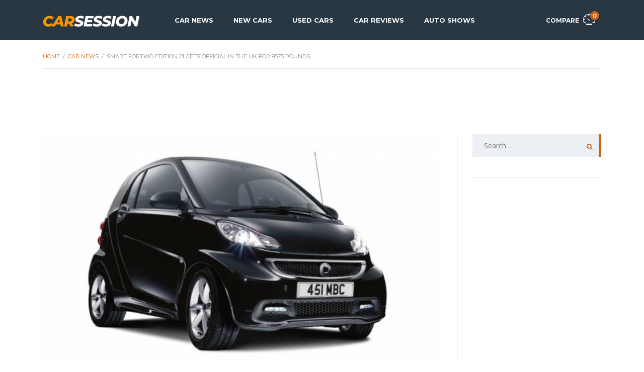

--- FILE ---
content_type: text/html; charset=UTF-8
request_url: https://www.carsession.com/car-news/smart-fortwo-edition-21-gets-official-in-the-uk-for-9575-pounds/
body_size: 12071
content:
<!DOCTYPE html>
<html lang="en-US" prefix="og: https://ogp.me/ns#" class="no-js">
<head>
    <meta charset="UTF-8">
    <meta name="viewport" content="width=device-width, initial-scale=1.0, user-scalable=no">
    <link rel="profile" href="http://gmpg.org/xfn/11">
    	    
    
		
	<title>Smart Fortwo Edition 21 gets official in the UK for 9575 pounds | CarSession</title>

<!-- All In One SEO Pack 3.6.2[285,374] -->
<meta name="description" content="A new special edition smart edition21 has been launched in the UK. Based on the 71 bhp mhd pulse coupe and cabrio, the smart fortwo edition21 adds even more"/>

<meta name="keywords" content="smart,smart fortwo,smart fortwo edition 21,market,new cars"/>

<script type="application/ld+json" class="aioseop-schema">{"@context":"https://schema.org","@graph":[{"@type":"Organization","@id":"https://www.carsession.com/#organization","url":"https://www.carsession.com/","name":"CarSession","sameAs":["https://facebook.com/CarSession","https://twitter.com/carsession","https://www.youtube.com/user/CarSession"],"logo":{"@type":"ImageObject","@id":"https://www.carsession.com/#logo","url":"https://www.carsession.com/wp-content/themes/carsession/assets/images/logo.jpg","width":600,"height":60},"image":{"@id":"https://www.carsession.com/#logo"},"contactPoint":{"@type":"ContactPoint","url":"https://www.carsession.com/contact/","contactType":"customer support"}},{"@type":"WebSite","@id":"https://www.carsession.com/#website","url":"https://www.carsession.com/","name":"CarSession","publisher":{"@id":"https://www.carsession.com/#organization"},"potentialAction":{"@type":"SearchAction","target":"https://www.carsession.com/?s={search_term_string}","query-input":"required name=search_term_string"}},{"@type":"WebPage","@id":"https://www.carsession.com/car-news/smart-fortwo-edition-21-gets-official-in-the-uk-for-9575-pounds/#webpage","url":"https://www.carsession.com/car-news/smart-fortwo-edition-21-gets-official-in-the-uk-for-9575-pounds/","inLanguage":"en-US","name":"Smart Fortwo Edition 21 gets official in the UK for 9575 pounds","isPartOf":{"@id":"https://www.carsession.com/#website"},"breadcrumb":{"@id":"https://www.carsession.com/car-news/smart-fortwo-edition-21-gets-official-in-the-uk-for-9575-pounds/#breadcrumblist"},"description":"A new special edition smart edition21 has been launched in the UK. Based on the 71 bhp mhd pulse coupe and cabrio, the smart fortwo edition21 adds even more value to the iconic car.","image":{"@type":"ImageObject","@id":"https://www.carsession.com/car-news/smart-fortwo-edition-21-gets-official-in-the-uk-for-9575-pounds/#primaryimage","url":"https://www.carsession.com/wp-content/uploads/2013/04/Smart-Fortwo-Edition-21-gets-official-in-the-UK-for-9575-pounds.jpg","width":1024,"height":767},"primaryImageOfPage":{"@id":"https://www.carsession.com/car-news/smart-fortwo-edition-21-gets-official-in-the-uk-for-9575-pounds/#primaryimage"},"datePublished":"2013-04-04T21:13:27+00:00","dateModified":"2013-04-04T21:13:27+00:00"},{"@type":"NewsArticle","@id":"https://www.carsession.com/car-news/smart-fortwo-edition-21-gets-official-in-the-uk-for-9575-pounds/#newsarticle","isPartOf":{"@id":"https://www.carsession.com/car-news/smart-fortwo-edition-21-gets-official-in-the-uk-for-9575-pounds/#webpage"},"author":{"@id":"https://www.carsession.com/#organization"},"headline":"Smart Fortwo Edition 21 gets official in the UK for 9575 pounds","datePublished":"2013-04-04T21:13:27+00:00","dateModified":"2013-04-04T21:13:27+00:00","mainEntityOfPage":{"@id":"https://www.carsession.com/car-news/smart-fortwo-edition-21-gets-official-in-the-uk-for-9575-pounds/#webpage"},"publisher":{"@id":"https://www.carsession.com/#organization"},"articleSection":"Market, New Cars, smart, smart fortwo, smart fortwo edition 21, smart","image":{"@type":"ImageObject","@id":"https://www.carsession.com/car-news/smart-fortwo-edition-21-gets-official-in-the-uk-for-9575-pounds/#primaryimage","url":"https://www.carsession.com/wp-content/uploads/2013/04/Smart-Fortwo-Edition-21-gets-official-in-the-UK-for-9575-pounds.jpg","width":1024,"height":767}},{"@type":"BreadcrumbList","@id":"https://www.carsession.com/car-news/smart-fortwo-edition-21-gets-official-in-the-uk-for-9575-pounds/#breadcrumblist","itemListElement":[{"@type":"ListItem","position":1,"item":"https://www.carsession.com","name":"Home"},{"@type":"ListItem","position":2,"item":"https://www.carsession.com/car-news/","name":"Car News"},{"@type":"ListItem","position":3,"item":"https://www.carsession.com/car-news/smart-fortwo-edition-21-gets-official-in-the-uk-for-9575-pounds/","name":"Smart Fortwo Edition 21 gets official in the UK for 9575 pounds"}]}]}</script>
<link rel="canonical" href="https://www.carsession.com/car-news/smart-fortwo-edition-21-gets-official-in-the-uk-for-9575-pounds/"/>
<meta property="og:type" content="article"/>
<meta property="og:title" content="Smart Fortwo Edition 21 gets official in the UK for 9575 pounds | CarSession"/>
<meta property="og:description" content="A new special edition smart edition21 has been launched in the UK. Based on the 71 bhp mhd pulse coupe and cabrio, the smart fortwo edition21 adds even more value to the iconic car."/>
<meta property="og:url" content="https://www.carsession.com/car-news/smart-fortwo-edition-21-gets-official-in-the-uk-for-9575-pounds/"/>
<meta property="og:site_name" content="CarSession"/>
<meta property="og:image" content="https://www.carsession.com/wp-content/uploads/2013/04/Smart-Fortwo-Edition-21-gets-official-in-the-UK-for-9575-pounds-1024x580.jpg"/>
<meta property="article:section" content="Car News"/>
<meta property="article:tag" content="market"/>
<meta property="article:tag" content="new cars"/>
<meta property="article:published_time" content="2013-04-04T21:13:27Z"/>
<meta property="article:modified_time" content="2013-04-04T21:13:27Z"/>
<meta property="article:publisher" content="https://www.facebook.com/CarSession"/>
<meta property="og:image:secure_url" content="https://www.carsession.com/wp-content/uploads/2013/04/Smart-Fortwo-Edition-21-gets-official-in-the-UK-for-9575-pounds-1024x580.jpg"/>
<meta name="twitter:card" content="summary"/>
<meta name="twitter:site" content="@carsession"/>
<meta name="twitter:creator" content="@carsession"/>
	<script async src="https://www.googletagmanager.com/gtag/js?id=G-0044FP04EC"></script>
	<script>window.dataLayer=window.dataLayer||[];function gtag(){dataLayer.push(arguments);}gtag('js',new Date());gtag('config','G-0044FP04EC');</script>
	<!-- All In One SEO Pack -->
<link rel='dns-prefetch' href='//static.addtoany.com'/>
<link rel='dns-prefetch' href='//pagead2.googlesyndication.com'/>
<link rel='dns-prefetch' href='//fonts.googleapis.com'/>
<link rel='dns-prefetch' href='//s.w.org'/>
<link rel='preconnect' href='https://fonts.googleapis.com'/>
<link rel='preconnect' href='https://fonts.gstatic.com' crossorigin />
<link rel='stylesheet' id='wp-block-library-css' href='https://www.carsession.com/wp-includes/css/dist/block-library/style.min.css?ver=5.2.21' type='text/css' media='all'/>
<link rel='stylesheet' id='stm-stm-icon-css' href='https://www.carsession.com/wp-content/uploads/stm_fonts/stm-icon/A.stm-icon.css,qver=1.1.pagespeed.cf.IGPdHm023r.css' type='text/css' media='all'/>
<link rel='stylesheet' id='owl.carousel-css' href='https://www.carsession.com/wp-content/plugins/stm_vehicles_listing/assets/css/frontend/A.owl.carousel.css,qver=5.2.21.pagespeed.cf.BhuVKu2Rg2.css' type='text/css' media='all'/>
<link rel='stylesheet' id='light-gallery-css' href='https://www.carsession.com/wp-content/plugins/stm_vehicles_listing/assets/css/frontend/A.lightgallery.min.css,qver=5.2.21.pagespeed.cf.gubPwEGz-O.css' type='text/css' media='all'/>
<style id='stm-gdpr-styles-css' media='all'>.stm_gdpr_popup-main{position:fixed;padding:26px 30px 30px;width:380px;border-radius:5px;z-index:9999999}.stm_gdpr_popup-main .stm_gdpr_popup-links{margin-top:15px;font-size:14px}.stm_gdpr_popup-main .stm_gdpr_popup-links:after{content:"";display:table;width:100%;clear:both}.stm_gdpr_popup-main .stm_gdpr_popup-links a{float:right;width:153px;padding:4px 0;text-align:center;position:relative;text-transform:uppercase;background-color:transparent;border:1px solid #fff;text-decoration:none;letter-spacing:.5px;border-radius:3px;font-size:12px;color:#fff;transition:all .3s}.stm_gdpr_popup-main .stm_gdpr_popup-links a.stm_gdpr_popup-accept{float:left;background-color:#5e5cc7;border:1px solid #5e5cc7;margin-left:-5px}.stm_gdpr_popup-main .stm_gdpr_popup-links a:hover{border-color:#fff;background-color:#fff;color:#5e5cc7}#stm-gpdr-form .stm-gdpr-errors{color:#ce0000}#stm-gpdr-form .stm-gdpr-success{color:#056d05}</style>
<link rel='stylesheet' id='font-awesome-min-css' href='https://www.carsession.com/wp-content/plugins/stm-motors-extends/nuxy/metaboxes/assets/vendors/font-awesome.min.css?ver=1768825426' type='text/css' media='all'/>
<link rel='stylesheet' id='stm-theme-style-css' href='https://www.carsession.com/wp-content/themes/motors/style.css?ver=5.1.0' type='text/css' media='all'/>
<link rel='stylesheet' id='child-style-css' href='https://www.carsession.com/wp-content/themes/carsession/style.css?ver=5.2.21' type='text/css' media='all'/>
<link rel='stylesheet' id='stm-theme-default-icons-css' href='https://www.carsession.com/wp-content/themes/motors/assets/fonts/default-icon-font/A.stm-icon.css,qver=5.1.0.pagespeed.cf.PQK5M7x8Xh.css' type='text/css' media='all'/>
<link rel='stylesheet' id='stm-theme-boat-icons-css' href='https://www.carsession.com/wp-content/themes/motors/assets/css/A.boat-icons.css,qver=5.1.0.pagespeed.cf.qyFUwmOzT5.css' type='text/css' media='all'/>
<style id='stm-theme-rental-icons-css' media='all'>@font-face{font-family:'stm-rental';src:url(/wp-content/themes/motors/assets/fonts/rental/stm-rental.eot?n3cuvzq);src:url(/wp-content/themes/motors/assets/fonts/rental/stm-rental.eot?n3cuvzq#iefix) format('embedded-opentype') , url(/wp-content/themes/motors/assets/fonts/rental/stm-rental.ttf?n3cuvzq) format('truetype') , url(/wp-content/themes/motors/assets/fonts/rental/stm-rental.woff?n3cuvzq) format('woff') , url(/wp-content/themes/motors/assets/fonts/rental/stm-rental.svg?n3cuvzq#stm-rental) format('svg');font-weight:normal;font-style:normal}[class^="stm-rental-"],[class*=" stm-rental-"]{font-family:'stm-rental'!important;speak:none;font-style:normal;font-weight:normal;font-variant:normal;text-transform:none;line-height:1;-webkit-font-smoothing:antialiased;-moz-osx-font-smoothing:grayscale}.stm-rental-ac:before{content:"\e909"}.stm-rental-door:before{content:"\e90a"}.stm-rental-baloon_tail:before{content:"\e908"}.stm-rental-bag:before{content:"\e900"}.stm-rental-chair_rent:before{content:"\e901"}.stm-rental-gps_rent:before{content:"\e902"}.stm-rental-medal_rent:before{content:"\e903"}.stm-rental-phone_circle:before{content:"\e904"}.stm-rental-seats:before{content:"\e905"}.stm-rental-support_rent:before{content:"\e906"}.stm-rental-thumbs_rent:before{content:"\e907"}.stm-rental-redo:before{content:"\e90b"}.stm-rental-ico-close:before{content:"\e90c"}</style>
<style id='stm-theme-magazine-icons-css' media='all'>@font-face{font-family:'magazine-icon';src:url(/wp-content/themes/motors/assets/fonts/magazine/magazine-icon.eot?tpln9j);src:url(/wp-content/themes/motors/assets/fonts/magazine/magazine-icon.eot?tpln9j#iefix) format('embedded-opentype') , url(/wp-content/themes/motors/assets/fonts/magazine/magazine-icon.ttf?tpln9j) format('truetype') , url(/wp-content/themes/motors/assets/fonts/magazine/magazine-icon.woff?tpln9j) format('woff') , url(/wp-content/themes/motors/assets/fonts/magazine/magazine-icon.svg?tpln9j#stm-icon) format('svg');font-weight:normal;font-style:normal}[class^="mg-icon-"],[class*=" mg-icon-"]{font-family:'magazine-icon'!important;speak:none;font-style:normal;font-weight:normal;font-variant:normal;text-transform:none;line-height:1;-webkit-font-smoothing:antialiased;-moz-osx-font-smoothing:grayscale}.mg-icon-standart:before{content:"\e900"}.mg-icon-video:before{content:"\e901"}</style>
<link rel='stylesheet' id='stm_default_google_font-css' href='https://fonts.googleapis.com/css?family=Montserrat%3A400%2C500%2C600%2C700%2C800%2C900%7COpen+Sans%3A300%2C400%2C500%2C700%2C800%2C900&#038;subset=latin%2Clatin-ext&#038;display=swap&#038;ver=5.1.0' type='text/css' media='all'/>
<link rel='stylesheet' id='boostrap-css' href='https://www.carsession.com/wp-content/themes/motors/assets/css/A.bootstrap.min.css,qver=5.1.0.pagespeed.cf.8XYTill9fw.css' type='text/css' media='all'/>
<link rel='stylesheet' id='stm-select2-css' href='https://www.carsession.com/wp-content/themes/motors/assets/css/A.select2.min.css,qver=5.1.0.pagespeed.cf.B278LoP9g1.css' type='text/css' media='all'/>
<link rel='stylesheet' id='stm-datetimepicker-css' href='https://www.carsession.com/wp-content/themes/motors/assets/css/A.jquery.stmdatetimepicker.css,qver=5.1.0.pagespeed.cf.ObVpgx1Vih.css' type='text/css' media='all'/>
<link rel='stylesheet' id='stm-jquery-ui-css-css' href='https://www.carsession.com/wp-content/themes/motors/assets/css/A.jquery-ui.css,qver=5.1.0.pagespeed.cf.ngPkaPN7rs.css' type='text/css' media='all'/>
<link rel='stylesheet' id='stm-skin-custom-css' href='https://www.carsession.com/wp-content/uploads/stm_uploads/A.skin-custom.css,qver=173.pagespeed.cf.-0Z0YZkm4r.css' type='text/css' media='all'/>
<link rel='stylesheet' id='stm-theme-style-animation-css' href='https://www.carsession.com/wp-content/themes/motors/assets/css/A.animation.css,qver=5.1.0.pagespeed.cf.ubntoWrzQz.css' type='text/css' media='all'/>
<link rel='stylesheet' id='stm-wpcfto-styles-css' href='https://www.carsession.com/wp-content/uploads/stm_uploads/A.wpcfto-generate.css,qver=44.pagespeed.cf.nYd6CI2_ug.css' type='text/css' media='all'/>
<style id='addtoany-css' media='all'>.addtoany_content{clear:both;margin:16px auto}.addtoany_header{margin:0 0 16px}.addtoany_list{display:inline;line-height:16px}.addtoany_list a,.widget .addtoany_list a{border:0;box-shadow:none;display:inline-block;font-size:16px;padding:0 4px;vertical-align:middle}.addtoany_list a img{border:0;display:inline-block;opacity:1;overflow:hidden;vertical-align:baseline}.addtoany_list a span{display:inline-block;float:none}.addtoany_list.a2a_kit_size_32 a{font-size:32px}.addtoany_list.a2a_kit_size_32 a:not(.addtoany_special_service)>span{height:32px;line-height:32px;width:32px}.addtoany_list a:not(.addtoany_special_service)>span{border-radius:4px;display:inline-block;opacity:1}.addtoany_list a .a2a_count{position:relative;vertical-align:top}.site .a2a_kit.addtoany_list a:focus,.addtoany_list a:hover,.widget .addtoany_list a:hover{background:none;border:0;box-shadow:none}.addtoany_list a:hover img,.addtoany_list a:hover span{opacity:.7}.addtoany_list a.addtoany_special_service:hover img,.addtoany_list a.addtoany_special_service:hover span{opacity:1}.addtoany_special_service{display:inline-block;vertical-align:middle}.addtoany_special_service a,.addtoany_special_service div,.addtoany_special_service div.fb_iframe_widget,.addtoany_special_service iframe,.addtoany_special_service span{margin:0;vertical-align:baseline!important}.addtoany_special_service iframe{display:inline;max-width:none}a.addtoany_share.addtoany_no_icon span.a2a_img_text{display:none}a.addtoany_share img{border:0;width:auto;height:auto}</style>
<script type='text/javascript'>window.a2a_config=window.a2a_config||{};a2a_config.callbacks=[];a2a_config.overlays=[];a2a_config.templates={};</script>
<script type='text/javascript' async src='https://static.addtoany.com/menu/page.js'></script>
<script type='text/javascript' src='https://www.carsession.com/wp-includes/js/jquery/jquery.js?ver=1.12.4-wp'></script>
<script type='text/javascript' src='https://www.carsession.com/wp-includes/js/jquery/jquery-migrate.min.js?ver=1.4.1'></script>
<script type='text/javascript' async src='https://www.carsession.com/wp-content/plugins/add-to-any/addtoany.min.js?ver=1.1'></script>
<script type='text/javascript' defer>//<![CDATA[
(function(window){'use strict';function classReg(className){return new RegExp("(^|\\s+)"+className+"(\\s+|$)");}var hasClass,addClass,removeClass;if('classList'in document.documentElement){hasClass=function(elem,c){return elem.classList.contains(c);};addClass=function(elem,c){elem.classList.add(c);};removeClass=function(elem,c){elem.classList.remove(c);};}else{hasClass=function(elem,c){return classReg(c).test(elem.className);};addClass=function(elem,c){if(!hasClass(elem,c)){elem.className=elem.className+' '+c;}};removeClass=function(elem,c){elem.className=elem.className.replace(classReg(c),' ');};}function toggleClass(elem,c){var fn=hasClass(elem,c)?removeClass:addClass;fn(elem,c);}var classie={hasClass:hasClass,addClass:addClass,removeClass:removeClass,toggleClass:toggleClass,has:hasClass,add:addClass,remove:removeClass,toggle:toggleClass};if(typeof define==='function'&&define.amd){define(classie);}else if(typeof exports==='object'){module.exports=classie;}else{window.classie=classie;}})(window);
//]]></script>
<script type='text/javascript' defer>//<![CDATA[
(function(factory){if(typeof define==='function'&&define.amd){define(['jquery'],factory);}else if(typeof exports==='object'){factory(require('jquery'));}else{factory(jQuery);}}(function($){var pluses=/\+/g;function encode(s){return config.raw?s:encodeURIComponent(s);}function decode(s){return config.raw?s:decodeURIComponent(s);}function stringifyCookieValue(value){return encode(config.json?JSON.stringify(value):String(value));}function parseCookieValue(s){if(s.indexOf('"')===0){s=s.slice(1,-1).replace(/\\"/g,'"').replace(/\\\\/g,'\\');}try{s=decodeURIComponent(s.replace(pluses,' '));return config.json?JSON.parse(s):s;}catch(e){}}function read(s,converter){var value=config.raw?s:parseCookieValue(s);return stm_is_function(converter)?converter(value):value;}var config=$.cookie=function(key,value,options){if(value!==undefined&&!stm_is_function(value)){options=$.extend({},config.defaults,options);if(typeof options.expires==='number'){var days=options.expires,t=options.expires=new Date();t.setTime(+t+days*864e+5);}return(document.cookie=[encode(key),'=',stringifyCookieValue(value),options.expires?'; expires='+options.expires.toUTCString():'',options.path?'; path='+options.path:'',options.domain?'; domain='+options.domain:'',options.secure?'; secure':''].join(''));}var result=key?undefined:{};var cookies=document.cookie?document.cookie.split('; '):[];for(var i=0,l=cookies.length;i<l;i++){var parts=cookies[i].split('=');var name=decode(parts.shift());var cookie=parts.join('=');if(key&&key===name){result=read(cookie,value);break;}if(!key&&(cookie=read(cookie))!==undefined){result[name]=cookie;}}return result;};config.defaults={};$.removeCookie=function(key,options){if($.cookie(key)===undefined){return false;}$.cookie(key,'',$.extend({},options,{expires:-1}));return!$.cookie(key);};function stm_is_function(func){return typeof func==="function";}}));
//]]></script>
<script type='text/javascript' async src='//pagead2.googlesyndication.com/pagead/js/adsbygoogle.js'></script>
<link rel='https://api.w.org/' href='https://www.carsession.com/wp-json/'/>
<link rel="alternate" type="application/json+oembed" href="https://www.carsession.com/wp-json/oembed/1.0/embed?url=https%3A%2F%2Fwww.carsession.com%2Fcar-news%2Fsmart-fortwo-edition-21-gets-official-in-the-uk-for-9575-pounds%2F"/>
<link rel="alternate" type="text/xml+oembed" href="https://www.carsession.com/wp-json/oembed/1.0/embed?url=https%3A%2F%2Fwww.carsession.com%2Fcar-news%2Fsmart-fortwo-edition-21-gets-official-in-the-uk-for-9575-pounds%2F&#038;format=xml"/>
	<script type="text/javascript">var stm_ajaxurl='https://www.carsession.com/wp-admin/admin-ajax.php';</script>
	        <script type="text/javascript">var stm_lang_code='en';var ajaxurl='https://www.carsession.com/wp-admin/admin-ajax.php';var stm_site_blog_id="1";var stm_added_to_compare_text="Added to compare";var stm_removed_from_compare_text="was removed from compare";var stm_already_added_to_compare_text="You have already added 3 cars";</script>
        	<script type="text/javascript">var stm_wpcfto_ajaxurl='https://www.carsession.com/wp-admin/admin-ajax.php';</script>

	<style>.vue_is_disabled{display:none}</style>
		<script>var stm_wpcfto_nonces={"wpcfto_save_settings":"e30da4cf69","get_image_url":"84520ccd32","wpcfto_upload_file":"3dedc2e12b","wpcfto_search_posts":"22669d3f72"};</script>
	<noscript><style>.wpb_animate_when_almost_visible{opacity:1}</style></noscript></head>


<body class="post-template-default single single-post postid-68096 single-format-standard stm-macintosh no_margin stm-template-car_magazine stm-user-not-logged-in header_remove_cart stm-layout-header-car_magazine has-breadcrumb_navxt wpb-js-composer js-comp-ver-6.7.0 vc_responsive" ontouchstart=""><noscript><meta HTTP-EQUIV="refresh" content="0;url='https://www.carsession.com/car-news/smart-fortwo-edition-21-gets-official-in-the-uk-for-9575-pounds/?PageSpeed=noscript'" /><style><!--table,div,span,font,p{display:none} --></style><div style="display:block">Please click <a href="https://www.carsession.com/car-news/smart-fortwo-edition-21-gets-official-in-the-uk-for-9575-pounds/?PageSpeed=noscript">here</a> if you are not redirected within a few seconds.</div></noscript>
<div id="wrapper">
					<div id="header">
				
<div class="header-magazine header-magazine-unfixed " style="background-color: rgba(41,55,66,1);">

	<div class="magazine-header-bg"></div>
	<div class="container header-inner-content">
		<!--Logo-->
		<div class="magazine-logo-main" style="">
			                <a class="bloglogo" href="https://www.carsession.com/">
                    <img src="https://www.carsession.com/wp-content/themes/carsession/assets/images/logo.svg" style="width: 193px;height: 27px;" title="Home" alt="Logo"/>
                </a>		
					</div>

		<div class="magazine-service-right clearfix" style="">

			<div class="magazine-right-actions clearfix">
                <div class="magazine-menu-mobile-wrapper">
                    <div class="stm-menu-trigger">
                        <span></span>
                        <span></span>
                        <span></span>
                    </div>
                    <div class="stm-opened-menu-magazine">
                        <ul class="magazine-menu-mobile header-menu heading-font visible-xs visible-sm clearfix">
                            <li id="menu-item-2633" class="menu-item menu-item-type-custom menu-item-object-custom menu-item-2633"><a href="/car-news/">Car News</a></li>
<li id="menu-item-14315" class="menu-item menu-item-type-custom menu-item-object-custom menu-item-14315"><a href="/new-cars/">New Cars</a></li>
<li id="menu-item-14224" class="menu-item menu-item-type-custom menu-item-object-custom menu-item-14224"><a href="/cars/?condition=used">Used Cars</a></li>
<li id="menu-item-2629" class="menu-item menu-item-type-custom menu-item-object-custom menu-item-2629"><a href="/review/">Car Reviews</a></li>
<li id="menu-item-2630" class="menu-item menu-item-type-custom menu-item-object-custom menu-item-2630"><a href="/auto-shows/">Auto Shows</a></li>

                                                                <li class="stm_compare_mobile"><a href="https://www.carsession.com/car-comparisons/">Compare</a></li>
                                                                                    </ul>
                                            </div>
                </div>
				<!--Socials-->
				
				<!-- Header top bar Socials -->
				                                        <div class="pull-right">
                            <a class="lOffer-compare heading-font" href="https://www.carsession.com/car-comparisons/" title="View compared items">
                                Compare                                <i class="stm-icon-speedometr2 " style=""></i>                                <span class="list-badge"><span class="stm-current-cars-in-compare"></span></span>
                            </a>
                        </div>
                    							</div>

			<ul class="magazine-menu header-menu clearfix" style="">
				<li class="menu-item menu-item-type-custom menu-item-object-custom menu-item-2633"><a href="/car-news/">Car News</a></li>
<li class="menu-item menu-item-type-custom menu-item-object-custom menu-item-14315"><a href="/new-cars/">New Cars</a></li>
<li class="menu-item menu-item-type-custom menu-item-object-custom menu-item-14224"><a href="/cars/?condition=used">Used Cars</a></li>
<li class="menu-item menu-item-type-custom menu-item-object-custom menu-item-2629"><a href="/review/">Car Reviews</a></li>
<li class="menu-item menu-item-type-custom menu-item-object-custom menu-item-2630"><a href="/auto-shows/">Auto Shows</a></li>
			</ul>
		</div>
	</div>
</div>				</div> <!-- id header -->
				
						<div id="main" style="margin-top: -80px;">
			<div class="stm_breadcrumbs_unit heading-font">
		<div class="container">
			<div class="navxtBreads">
				<!-- Breadcrumb NavXT 6.6.0 -->
<span property="itemListElement" typeof="ListItem"><a property="item" typeof="WebPage" title="Home" href="https://www.carsession.com" class="home"><span property="name">Home</span></a><meta property="position" content="1"></span> / <span property="itemListElement" typeof="ListItem"><a property="item" typeof="WebPage" title="Go to Car News" href="https://www.carsession.com/car-news/" class="post-root post post-post"><span property="name">Car News</span></a><meta property="position" content="2"></span> / <span property="itemListElement" typeof="ListItem"><span property="name" class="post post-post current-item">Smart Fortwo Edition 21 gets official in the UK for 9575 pounds</span><meta property="url" content="https://www.carsession.com/car-news/smart-fortwo-edition-21-gets-official-in-the-uk-for-9575-pounds/"><meta property="position" content="3"></span>			</div>
		</div>
	</div>
	<div id="post-68096" class="post-68096 post type-post status-publish format-standard has-post-thumbnail hentry category-market-news category-new-vehicles tag-smart tag-smart-fortwo tag-smart-fortwo-edition-21 ymm-make-smart">
		<div class="stm-single-post">
			<div class="container">
			<div class="row">

	<!-- Post Single Horizontal Top (105150) -->
<div style="width: auto; height: 100px;">
<ins class="adsbygoogle" style="display: block;width: 100%;height: 90px;" data-ad-client="ca-pub-6772297789150570" data-ad-slot="6419341994" data-full-width-responsive="true"></ins><script>(adsbygoogle=window.adsbygoogle||[]).push({});</script>
</div>	
		
    <div class="col-md-9 col-sm-12 col-xs-12"><div class="sidebar-margin-top clearfix"></div>
    <!--Post thumbnail-->
            <div class="post-thumbnail">
            <img width="690" height="410" src="https://www.carsession.com/wp-content/uploads/2013/04/Smart-Fortwo-Edition-21-gets-official-in-the-UK-for-9575-pounds-690x410.jpg" class="img-responsive wp-post-image" alt="Smart Fortwo Edition 21 gets official in the UK for 9575 pounds"/>        </div>
    
    <div class="post-top-content">
	<div class="r-t-c-left">
		<div class="r-t-c-author heading-font">
			<div class="author-ava-wrap">
							</div>
					</div>
		<div class="r-t-c-date-num heading-font">
			<i class="stm-icon-ico_mag_calendar"></i>
			04 Apr 2013		</div>
        <div class="r-t-c-comment-num heading-font">
			<i class="stm-icon-ico_mag_reviews"></i>
			0		</div>
		<div class="r-t-c-share">
            		</div>
	</div>
	<div class="r-t-c-right">
		<!--Title-->
		<h1 class="post-title">Smart Fortwo Edition 21 gets official in the UK for 9575 pounds</h1>
		
        <div class="post-content">
        	<!--Post Content-->
            <p><b>A new special edition smart edition21 has been launched in the UK. Based on the 71 bhp mhd pulse coupe and cabrio, the smart fortwo edition21 adds even more value to the iconic car.</b></p>
<p>As standard it features a black tridion safety cell and black mirror caps, striking 15&rdquo; three-double-spoke alloy wheels, subtle &ldquo;edition21&rdquo; logos in the mirror triangles and LED day time running lights. The distinctive appearance of the smart fortwo edition21 is completed with a choice of black or white body panels and customers can also choose an optional white tridion safety cell.</p>
<p><b>Inside the Smart fortwo edition21 there is black fabric/leather-look upholstery, a three-spoke leather sports steering wheel with shift paddles and the addition of a handy cup holder.</b></p>
<p>On-the-road prices for the smart fortwo edition21 are &pound;9,575 for the coup&eacute;, and &pound;11,075 for the cabrio.</p>
            <!--Gallery-->
            
<div class="stm-carousel-fullwidth-wrapper">
    <div class="stm-carousel owl-carousel media-carousel-42622  stm-carousel-fullwidth">

        
                <div class="media-carousel-item">
                                        <a class="stm_fancybox" href="https://www.carsession.com/wp-content/uploads/2013/04/Smart-Fortwo-Edition-21-gets-official-in-the-UK-for-9575-pounds-1024x580.jpg" data-sub-html="" title="Smart Fortwo Edition 21 gets official in the UK for 9575 pounds" rel="media-carousel-42622">
                        <img width="200" height="200" src="https://www.carsession.com/wp-content/uploads/2013/04/Smart-Fortwo-Edition-21-gets-official-in-the-UK-for-9575-pounds-200x200.jpg" class="attachment-thumbnail" alt="Smart Fortwo Edition 21 gets official in the UK for 9575 pounds"/>	
                    </a>
                </div>

            
                <div class="media-carousel-item">
                                        <a class="stm_fancybox" href="https://www.carsession.com/wp-content/uploads/2013/04/Smart-Fortwo-Edition-21-gets-official-in-the-UK-for-9575-pounds-1474012325-1024x580.jpg" data-sub-html="" title="Smart Fortwo Edition 21 gets official in the UK for 9575 pounds" rel="media-carousel-42622">
                        <img width="200" height="200" src="https://www.carsession.com/wp-content/uploads/2013/04/Smart-Fortwo-Edition-21-gets-official-in-the-UK-for-9575-pounds-1474012325-200x200.jpg" class="attachment-thumbnail" alt="Smart Fortwo Edition 21 gets official in the UK for 9575 pounds"/>	
                    </a>
                </div>

            
    </div>
</div>

<style>.stm-carousel .owl-nav.disabled{display:none!important}</style>


<script>(function($){"use strict";var $owl=$('.media-carousel-42622');$(window).on('load',function(){var owlRtl=false;if($('body').hasClass('rtl')){owlRtl=true;}$owl.on('initialized.owl.carousel',function(e){setTimeout(function(){$owl.find('.owl-dots').before('<div class="stm-owl-prev"><i class="fas fa-angle-left"></i></div>');$owl.find('.owl-dots').after('<div class="stm-owl-next"><i class="fas fa-angle-right"></i></div>');$owl.find('.owl-nav, .owl-dots, .stm-owl-prev, .stm-owl-next').wrapAll("<div class='owl-controls'></div>");},500);});$owl.owlCarousel({rtl:owlRtl,items:3,smartSpeed:800,dots:true,margin:10,autoplay:false,loop:true,responsiveRefreshRate:1000,responsive:{0:{items:1},500:{items:2,loop:false},768:{items:1,loop:false},991:{items:2,loop:false},1025:{items:4}}});$owl.on('click','.stm-owl-prev',function(){$owl.trigger('prev.owl.carousel');});$owl.on('click','.stm-owl-next',function(){$owl.trigger('next.owl.carousel');});});})(jQuery);</script>			<!--Attribution-->
							<span class="post-sources">
            		<span class="h6">Source:</span>
            		            			<span class="post-source">Smart</span>
            		            	</span>
                        <div class="clearfix"></div>
        </div>
	</div>
</div>
    
	<div class="row">
		<!-- Post Single Horizontal Bottom (104811) --><ins class="adsbygoogle" style="display: block;" data-ad-client="ca-pub-6772297789150570" data-ad-slot="6419341994" data-ad-format="horizontal" data-full-width-responsive="true"></ins><script>(adsbygoogle=window.adsbygoogle||[]).push({});</script>	</div>
    
    <div class="blog-meta-bottom">
        <div class="clearfix">
            <div class="left">
                <!--Tags-->
                            </div>

            <div class="right">
                <div class="stm-shareble stm-single-car-link">
                    <a href="#" class="car-action-unit stm-share" title="Share this" download>
                        <i class="stm-icon-share"></i>
                        Share this                    </a>
                                            <div class="stm-a2a-popup">
                            <div class="addtoany_shortcode"><div class="a2a_kit a2a_kit_size_32 addtoany_list" data-a2a-url="https://www.carsession.com/car-news/smart-fortwo-edition-21-gets-official-in-the-uk-for-9575-pounds/" data-a2a-title="Smart Fortwo Edition 21 gets official in the UK for 9575 pounds"><a class="a2a_button_facebook" href="https://www.addtoany.com/add_to/facebook?linkurl=https%3A%2F%2Fwww.carsession.com%2Fcar-news%2Fsmart-fortwo-edition-21-gets-official-in-the-uk-for-9575-pounds%2F&amp;linkname=Smart%20Fortwo%20Edition%2021%20gets%20official%20in%20the%20UK%20for%209575%20pounds" title="Facebook" rel="nofollow noopener" target="_blank"></a><a class="a2a_button_twitter" href="https://www.addtoany.com/add_to/twitter?linkurl=https%3A%2F%2Fwww.carsession.com%2Fcar-news%2Fsmart-fortwo-edition-21-gets-official-in-the-uk-for-9575-pounds%2F&amp;linkname=Smart%20Fortwo%20Edition%2021%20gets%20official%20in%20the%20UK%20for%209575%20pounds" title="Twitter" rel="nofollow noopener" target="_blank"></a><a class="a2a_button_email" href="https://www.addtoany.com/add_to/email?linkurl=https%3A%2F%2Fwww.carsession.com%2Fcar-news%2Fsmart-fortwo-edition-21-gets-official-in-the-uk-for-9575-pounds%2F&amp;linkname=Smart%20Fortwo%20Edition%2021%20gets%20official%20in%20the%20UK%20for%209575%20pounds" title="Email" rel="nofollow noopener" target="_blank"></a><a class="a2a_dd addtoany_share_save addtoany_share" href="https://www.addtoany.com/share"></a></div></div>                        </div>
                                    </div>
            </div>
        </div>
    </div>

    <!--Author info-->
    
    <!--Previous Next Post Pagination-->
    <div class="stm_prev_next_pagination">
    <div class="left">
                <a href="https://www.carsession.com/car-news/porsche-panamera-s-e-hybrid-gets-official/">
            <div class="img">
                <img width="200" height="200" src="https://www.carsession.com/wp-content/uploads/2013/04/Porsche-Panamera-S-E-Hybrid-gets-official-200x200.jpg" class="attachment-thumbnail size-thumbnail wp-post-image" alt="Porsche Panamera S E-Hybrid gets official"/>            </div>
            <div class="post-data">
                <div class="top">
                    <span class="pagi-label heading-font">
                        PREVIOUS                    </span>
                    <span class="date normal_font">
                        04 Apr 2013                    </span>
                </div>
                <div class="bottom heading-font">
                    Porsche Panamera S E-Hybrid gets official                </div>
            </div>
        </a>
            </div>
    <div class="right">
                    <a href="https://www.carsession.com/car-news/chevrolet-volt-owners-drive-900-miles-between-fill-ups/">
                <div class="img">
                    <img width="200" height="200" src="https://www.carsession.com/wp-content/uploads/2013/04/Chevrolet-Volt-owners-drive-900-miles-between-fill-ups-200x200.jpg" class="attachment-thumbnail size-thumbnail wp-post-image" alt="Chevrolet Volt owners drive 900 miles between fill-ups"/>                </div>
                <div class="post-data">
                    <div class="top">
                    <span class="pagi-label heading-font">
                        NEXT                    </span>
                        <span class="date normal_font">
                        04 Apr 2013                    </span>
                    </div>
                    <div class="bottom heading-font">
                        Chevrolet Volt owners drive 900 miles between fill-ups                    </div>
                </div>
            </a>
            </div>
</div>


    <!--Comments-->
    
    </div>

    <!--Sidebar-->
    <div class="col-md-3 hidden-sm hidden-xs"><aside id="search-4" class="widget widget-default widget_search"><div class="widget-title"><h4>Search News</h4></div><form role="search" method="get" class="search-form" action="https://www.carsession.com/">
				<label>
					<span class="screen-reader-text">Search for:</span>
					<input type="search" class="search-field" placeholder="Search &hellip;" value="" name="s"/>
				</label>
				<input type="submit" class="search-submit" value="Search"/>
			</form></aside><aside id="custom_html-7" class="widget_text widget widget-default widget_custom_html"><div class="textwidget custom-html-widget"><!-- News Sidebar -->
<ins class="adsbygoogle" style="display:block" data-ad-client="ca-pub-6772297789150570" data-ad-slot="6419341994" data-ad-format="auto" data-full-width-responsive="true"></ins>
<script>(adsbygoogle=window.adsbygoogle||[]).push({});</script></div></aside><aside id="custom_html-9" class="widget_text widget widget-default widget_custom_html"><div class="textwidget custom-html-widget"></div></aside></div></div>			</div>
		</div>
	</div>
</div> <!--main-->
</div> <!--wrapper-->
	<footer id="footer">
					
		<div id="footer-main">
			<div class="footer_widgets_wrapper less_4">
				<div class="container">
					<div class="widgets cols_4 clearfix">
						<aside id="custom_html-3" class="widget_text widget widget_custom_html"><div class="widget_text widget-wrapper"><div class="textwidget custom-html-widget"><div class="widget-title"><a href="/"><img width="193" height="27" src="https://www.carsession.com/wp-content/themes/carsession/assets/images/logo.svg" alt="CarSession"></a></div>
<!--<a href="#" class="stm-button btn-magazine-green">More Info</a>--></div></div></aside><aside id="nav_menu-7" class="widget widget_nav_menu"><div class="widget-wrapper"><div class="widget-title"><h6>Learn More</h6></div><div class="menu-footer-learn-more-container"><ul id="menu-footer-learn-more" class="menu"><li id="menu-item-2796" class="menu-item menu-item-type-custom menu-item-object-custom menu-item-2796"><a href="/about/">About Us</a></li>
<li id="menu-item-2801" class="menu-item menu-item-type-custom menu-item-object-custom menu-item-2801"><a href="/contact/">Contact Us</a></li>
<li id="menu-item-2798" class="menu-item menu-item-type-custom menu-item-object-custom menu-item-2798"><a href="/about/privacy/">Privacy Policy</a></li>
<li id="menu-item-2799" class="menu-item menu-item-type-custom menu-item-object-custom menu-item-2799"><a href="/about/terms/">Terms of Service</a></li>
<li id="menu-item-2836" class="menu-item menu-item-type-custom menu-item-object-custom menu-item-2836"><a href="/about/privacy/#ad-choices">Your Ad Choices</a></li>
<li id="menu-item-105095" class="menu-item menu-item-type-custom menu-item-object-custom menu-item-105095"><a href="/car-loan-calculator/">Car Calculator</a></li>
</ul></div></div></aside><aside id="nav_menu-5" class="widget widget_nav_menu"><div class="widget-wrapper"><div class="widget-title"><h6>Sections</h6></div><div class="menu-footer-sections-container"><ul id="menu-footer-sections" class="menu"><li id="menu-item-2805" class="menu-item menu-item-type-custom menu-item-object-custom menu-item-2805"><a href="/car-news/">Car News</a></li>
<li id="menu-item-14334" class="menu-item menu-item-type-custom menu-item-object-custom menu-item-14334"><a href="/new-cars/">New Cars</a></li>
<li id="menu-item-14335" class="menu-item menu-item-type-custom menu-item-object-custom menu-item-14335"><a href="/cars/?condition=used">Used Cars</a></li>
<li id="menu-item-2806" class="menu-item menu-item-type-custom menu-item-object-custom menu-item-2806"><a href="/review/">Car Reviews</a></li>
<li id="menu-item-2807" class="menu-item menu-item-type-custom menu-item-object-custom menu-item-2807"><a href="/auto-shows/">Auto Shows</a></li>
<li id="menu-item-2803" class="menu-item menu-item-type-custom menu-item-object-custom menu-item-2803"><a href="/car-comparisons/">Compare Cars</a></li>
</ul></div></div></aside><aside id="nav_menu-6" class="widget widget_nav_menu"><div class="widget-wrapper"><div class="widget-title"><h6>Our Partners</h6></div><div class="menu-footer-our-network-container"><ul id="menu-footer-our-network" class="menu"><li id="menu-item-2791" class="menu-item menu-item-type-custom menu-item-object-custom menu-item-2791"><a href="https://www.motortab.com/">Motor Tab Maintenance Log</a></li>
<li id="menu-item-2792" class="menu-item menu-item-type-custom menu-item-object-custom menu-item-2792"><a href="http://www.cartips.com/">Car Tips and Advice</a></li>
</ul></div></div></aside>					</div>
				</div>
			</div>
		</div>

		


				<div id="footer-copyright" style=background-color:#232628>

			
			<div class="container footer-copyright">
				<div class="row">
                    					<div class="col-md-8 col-sm-8">
						<div class="clearfix">
															<div class="copyright-text">© 2022 CarSession.com. All rights reserved.</div>
													</div>
					</div>
					<div class="col-md-4 col-sm-4">
						<div class="clearfix">
							<div class="pull-right xs-pull-left">
																<!-- Header top bar Socials -->
																	<div class="pull-right">
										<div class="copyright-socials">
											<ul class="clearfix">
																									<li>
														<a href="https://facebook.com/CarSession" target="_blank">
															<i class="fab fa-facebook"></i>
														</a>
													</li>
																									<li>
														<a href="https://twitter.com/carsession" target="_blank">
															<i class="fab fa-twitter"></i>
														</a>
													</li>
																									<li>
														<a href="https://www.youtube.com/user/CarSession" target="_blank">
															<i class="fab fa-youtube"></i>
														</a>
													</li>
																							</ul>
										</div>
									</div>
															</div>
						</div>
					</div>
                    				</div>
			</div>
		</div>
			<div class="global-alerts"></div>		<!-- Searchform -->
		<div class="modal" id="searchModal" tabindex="-1" role="dialog" aria-labelledby="searchModal">
	<div class="modal-dialog" role="document">
		<div class="modal-content">
		
			<div class="modal-body heading_font">
				<div class="search-title">Search</div>
				<form method="get" id="searchform" action="https://www.carsession.com/">
				    <div class="search-wrapper">
				        <input placeholder="Start typing here..." type="text" class="form-control search-input" value="" name="s" id="s"/>
				        <button type="submit" class="search-submit"><i class="fas fa-search"></i></button>
				    </div>
				</form>
			</div>
		
		</div>
	</div>
</div>	</footer>
	
    <script type="text/javascript">var countdownDay='Day';var countdownHrs='Hrs';var countdownMin='Min';var countdownSec='Sec';</script>
        <script>var stm_motors_currentAjaxUrl='https://www.carsession.com/car-news/smart-fortwo-edition-21-gets-official-in-the-uk-for-9575-pounds/';var resetAllTxt='Reset All';var prevText='Previous';var nextText='Next';var is_rental='';var file_type='file type noimg';var file_size='file size big';var max_img_quant='max imgs 3';var currentLocale='en';var noFoundSelect2='No results found';var stm_login_to_see_plans='Please, log in to view your available plans';var allowDealerAddCategory='';var filterRemoveHidden='43d1c27d99';var addToCompare='cda705af49';var addTestDrive='e0981a5c62';var addTradeOffer='a4db4ae31e';var loadMoreCars='8755ed4852';var getCarPrice='b3960f695a';var addToFav='a04855079c';var getFav='fbc08d0885';var dealerLoadCars='185db088ac';var dealerLoadReviews='9009a27d5a';var submitReview='9731c0094c';var restorePassword='21042593fe';var reportReview='7a4c8ca4df';var loadDealersList='b1fc086ec8';var addACar='61ae413caa';var getCarsInvtMap='c1d57a1a29';var sellerPhone='d69c353328';var subsChangeStatus='90854657e9';var rentalCheckCar='f90432cdff';var availableCarDate='75de002dd4';var stickyPostsMagazn='504aae67d4';var getEvents='765dfa6202';var testDriveModal='77174062f0';var clearData='710ea9f136';var invNoFilter='6f0cded671';var valueMyCar='3e0caa6916';var getFileSize='72fd75e03f';var sellOnlineNonce='e446bf7dc5';var compare_init_object={"listings":[]};var ajax_url='https://www.carsession.com/wp-admin/admin-ajax.php';</script>
    <script type="text/html" id="wpb-modifications"></script><script type='text/javascript' defer src='https://www.carsession.com/wp-content/plugins/stm_vehicles_listing/assets/js/frontend/owl.carousel.js.pagespeed.jm.hTciP44AsQ.js'></script>
<script type='text/javascript' src='https://www.carsession.com/wp-content/plugins/stm_vehicles_listing/assets/js/frontend/lightgallery.min.js.pagespeed.jm.tM_GY92rX_.js'></script>
<script type='text/javascript' src='https://www.carsession.com/wp-includes/js/jquery/ui/core.min.js?ver=1.11.4'></script>
<script type='text/javascript' src='https://www.carsession.com/wp-includes/js/jquery/ui/widget.min.js?ver=1.11.4'></script>
<script type='text/javascript' src='https://www.carsession.com/wp-includes/js/jquery/ui/mouse.min.js?ver=1.11.4'></script>
<script type='text/javascript' src='https://www.carsession.com/wp-includes/js/jquery/ui/slider.min.js?ver=1.11.4'></script>
<script src="https://www.carsession.com/wp-content/plugins/stm_vehicles_listing/assets/js/frontend/init.js+filter.js.pagespeed.jc.m-fC2NrWtM.js"></script><script>eval(mod_pagespeed_aY4YS25mNy);</script>
<script>eval(mod_pagespeed_aXai$zoq_W);</script>
<script type='text/javascript'>//<![CDATA[
var stm_gdpr_vars={"AjaxUrl":"https:\/\/www.carsession.com\/wp-admin\/admin-ajax.php","error_prefix":"Some errors occurred:","success":"Your request have been submitted. Check your email to validate your data request."};
//]]></script>
<script type='text/javascript'>//<![CDATA[
jQuery(document).ready(function($){$('#stm_gdpr_popup_accept').bind('click',acceptAction);function acceptAction(e){e.preventDefault();jQuery.post(stm_gdpr_vars.AjaxUrl,{"action":"stm_gdpr_cookie_accept"});jQuery('#stm_gdpr_popup-main').fadeOut();}$('#stm-gpdr-form').on('submit',function(event){event.preventDefault();var data={'action':'stm_gpdr_data_request','stm_gpdr_data_type':$('input[name=stm_gpdr_data_type]:checked','#stm-gpdr-form').val(),'stm_gpdr_data_email':$('#stm_gpdr_data_email').val(),};$('.stm-gdpr-errors').remove();$('.stm-gdpr-success').remove();$.ajax({url:stm_gdpr_vars.AjaxUrl,type:'post',data:data,success:function(response){if('success'!==response.data){$('#stm-gpdr-form').append('<div class="stm-gdpr-errors" style="display:none;">'+stm_gdpr_vars.error_prefix+'<br />'+response.data+'</div>');$('.stm-gdpr-errors').slideDown();}else{$('#stm-gpdr-form').append('<div class="stm-gdpr-success" style="display:none;">'+stm_gdpr_vars.success+'</div>');$('.stm-gdpr-success').slideDown();}}});});});
//]]></script>
<script type='text/javascript' src='https://www.carsession.com/wp-includes/js/jquery/ui/effect.min.js?ver=1.11.4'></script>
<script type='text/javascript' src='https://www.carsession.com/wp-includes/js/jquery/ui/effect-slide.min.js?ver=1.11.4'></script>
<script type='text/javascript' src='https://www.carsession.com/wp-includes/js/jquery/ui/draggable.min.js?ver=1.11.4'></script>
<script type='text/javascript' src='https://www.carsession.com/wp-includes/js/jquery/ui/droppable.min.js?ver=1.11.4'></script>
<script src="https://www.carsession.com/wp-content/themes/motors/assets/js/bootstrap.min.js,qver==5.1.0+lazyload.js,qver==5.1.0+jquery.touch.punch.min.js,qver==5.1.0.pagespeed.jc.67_SzBAaDj.js"></script><script>eval(mod_pagespeed_i_lPvvd2NS);</script>
<script>eval(mod_pagespeed_G_81mlQqoC);</script>
<script>eval(mod_pagespeed_CVmvaDx5hW);</script>
<script src="https://www.carsession.com/wp-content/themes/motors/assets/js/select2.full.min.js,qver==5.1.0+jquery.uniform.min.js,qver==5.1.0.pagespeed.jc.m424qNyyAZ.js"></script><script>eval(mod_pagespeed_VB2Jaxu5ll);</script>
<script>eval(mod_pagespeed_SZkHdO09kN);</script>
<script type='text/javascript' src='https://www.carsession.com/wp-content/themes/motors/assets/js/stm_dt_picker.js,qver=5.1.0.pagespeed.jm.Z2aJTXxOLN.js'></script>
<script type='text/javascript'>//<![CDATA[
var stm_i18n={"remove_from_compare":"Remove from compare","remove_from_favorites":"Remove from favorites"};
//]]></script>
<script type='text/javascript' src='https://www.carsession.com/wp-content/themes/motors/assets/js/app.js,qver=5.1.0.pagespeed.jm.-NOMRKF_nI.js'></script>
<script src="https://www.carsession.com/wp-content/themes/motors/assets/js/magazine_scripts.js,qver==5.1.0+jquery.countdown.min.js,qver==5.1.0.pagespeed.jc.fsPV0334kd.js"></script><script>eval(mod_pagespeed_oe_K3EAbrr);</script>
<script>eval(mod_pagespeed_EcNWliZCfY);</script>
<script type='text/javascript' src='https://www.carsession.com/wp-content/themes/motors/assets/js/app-ajax.js,qver=5.1.0.pagespeed.jm.7srfHRUJvS.js'></script>
<script type='text/javascript' src='https://www.carsession.com/wp-content/themes/motors/assets/js/filter.js,qver=5.1.0.pagespeed.jm.OkAhW_50UF.js'></script>
<script type='text/javascript' src='https://www.carsession.com/wp-includes/js/wp-embed.min.js?ver=5.2.21'></script>

<div class="single-add-to-compare">
	<div class="container">
		<div class="row">
			<div class="col-md-9 col-sm-9">
				<div class="single-add-to-compare-left">
					<i class="add-to-compare-icon stm-icon-speedometr2"></i>
					<span class="stm-title h5"></span>
				</div>
			</div>
			<div class="col-md-3 col-sm-3">
				<a href="https://www.carsession.com/car-comparisons/" class="compare-fixed-link pull-right heading-font">
					Compare				</a>
			</div>
		</div>
	</div>
</div>		<div class="modal_content"></div>
	
</body>
</html>

<!-- Dynamic page generated in 0.268 seconds. -->
<!-- Cached page generated by WP-Super-Cache on 2026-01-19 04:23:46 -->

<!-- Compression = gzip -->

--- FILE ---
content_type: text/html; charset=utf-8
request_url: https://www.google.com/recaptcha/api2/aframe
body_size: 268
content:
<!DOCTYPE HTML><html><head><meta http-equiv="content-type" content="text/html; charset=UTF-8"></head><body><script nonce="LhNej2Q2jHAvTaSovOFZTA">/** Anti-fraud and anti-abuse applications only. See google.com/recaptcha */ try{var clients={'sodar':'https://pagead2.googlesyndication.com/pagead/sodar?'};window.addEventListener("message",function(a){try{if(a.source===window.parent){var b=JSON.parse(a.data);var c=clients[b['id']];if(c){var d=document.createElement('img');d.src=c+b['params']+'&rc='+(localStorage.getItem("rc::a")?sessionStorage.getItem("rc::b"):"");window.document.body.appendChild(d);sessionStorage.setItem("rc::e",parseInt(sessionStorage.getItem("rc::e")||0)+1);localStorage.setItem("rc::h",'1769059685486');}}}catch(b){}});window.parent.postMessage("_grecaptcha_ready", "*");}catch(b){}</script></body></html>

--- FILE ---
content_type: text/css
request_url: https://www.carsession.com/wp-content/uploads/stm_uploads/A.skin-custom.css,qver=173.pagespeed.cf.-0Z0YZkm4r.css
body_size: 83509
content:
@font-face{font-family:star;src:url(https://www.carsession.com/wp-content/themes/motors/assets/fonts/woocommerce/star.eot);src:url(https://www.carsession.com/wp-content/themes/motors/assets/fonts/woocommerce/star.eot?#iefix) format("embedded-opentype") , url(https://www.carsession.com/wp-content/themes/motors/assets/fonts/woocommerce/star.woff) format("woff") , url(https://www.carsession.com/wp-content/themes/motors/assets/fonts/woocommerce/star.ttf) format("truetype") , url(https://www.carsession.com/wp-content/themes/motors/assets/fonts/woocommerce/star.svg#star) format("svg");font-weight:400;font-style:normal}@font-face{font-family:WooCommerce;src:url(https://www.carsession.com/wp-content/themes/motors/assets/fonts/woocommerce/woocommerce.eot);src:url(https://www.carsession.com/wp-content/themes/motors/assets/fonts/woocommerce/woocommerce.eot?#iefix) format("embedded-opentype") , url(https://www.carsession.com/wp-content/themes/motors/assets/fonts/woocommerce/woocommerce.woff) format("woff") , url(https://www.carsession.com/wp-content/themes/motors/assets/fonts/woocommerce/woocommerce.ttf) format("truetype") , url(https://www.carsession.com/wp-content/themes/motors/assets/fonts/woocommerce/woocommerce.svg#woocommerce) format("svg");font-weight:400;font-style:normal}.stm-orange{color:#ffb129}.alignnone{margin:5px 20px 20px 0}.aligncenter,div.aligncenter{display:block;margin:5px auto 5px auto}.alignright{float:right;margin:5px 0 20px 20px}.alignleft{float:left;margin:5px 20px 10px 0}a img.alignright{float:right;margin:5px 0 20px 20px}a img.alignnone{margin:5px 20px 20px 0}a img.alignleft{float:left;margin:5px 20px 20px 0}a img.aligncenter{display:block;margin-left:auto;margin-right:auto}.lg-backdrop{background-color:rgba(0,0,0,.7)}.wp-caption{background:#fff;border:1px solid #f0f0f0;max-width:96%;padding:5px 3px 10px;text-align:center}.wp-caption.alignnone,.wp-caption.alignleft{margin:5px 20px 20px 0}.wp-caption.alignright{margin:5px 0 20px 20px}.wp-caption img{border:0 none;height:auto;margin:0;max-width:98.5%;padding:0;width:auto}.wp-caption p.wp-caption-text{font-size:11px;line-height:17px;margin:0;padding:5px 4px 5px}.screen-reader-text{clip:rect(1px,1px,1px,1px);position:absolute!important;height:1px;width:1px;overflow:hidden}.screen-reader-text:focus{background-color:#f1f1f1;border-radius:3px;box-shadow:0 0 2px 2px rgba(0,0,0,.6);clip:auto!important;color:#21759b;display:block;font-size:14px;font-size:.875rem;font-weight:bold;height:auto;left:5px;line-height:normal;padding:15px 23px 14px;text-decoration:none;top:5px;width:auto;z-index:100000}.gallery-caption{color:#707070;color:rgba(51,51,51,.7);display:block;font-family:"Noto Sans",sans-serif;font-size:12px;font-size:1.2rem;line-height:1.5;padding:.5em 0}.bypostauthor>article .fn:after{-moz-osx-font-smoothing:grayscale;-webkit-font-smoothing:antialiased;display:inline-block;font-family:"Genericons";font-size:16px;font-style:normal;font-weight:normal;font-variant:normal;line-height:1;speak:none;text-align:center;text-decoration:inherit;text-transform:none;vertical-align:top}.wp-caption-text{margin-top:10px}.gallery{display:flex;flex-wrap:wrap;margin-bottom:30px}.gallery .gallery-item{display:inline-block;padding:1.79104477%;text-align:center;vertical-align:top;width:100%;margin:0}.gallery-columns-2 .gallery-item{max-width:50%}.gallery-columns-3 .gallery-item{max-width:33.33%}.gallery-columns-4 .gallery-item{max-width:25%}.gallery-columns-5 .gallery-item{max-width:20%}.gallery-columns-6 .gallery-item{max-width:16.66%}.gallery-columns-7 .gallery-item{max-width:14.28%}.gallery-columns-8 .gallery-item{max-width:12.5%}.gallery-columns-9 .gallery-item{max-width:11.11%}.gallery-icon img{max-width:100%;height:auto;margin:0 auto}.gallery-caption{color:#707070;color:rgba(51,51,51,.7);display:block;font-size:12px;line-height:1.5;padding:.5em 0}.gallery-columns-6 .gallery-caption,.gallery-columns-7 .gallery-caption,.gallery-columns-8 .gallery-caption,.gallery-columns-9 .gallery-caption{display:none}.bypostauthor{text-decoration:none}.car-listing-row .image,.listing-car-item-inner .image{overflow:hidden;position:relative}.car-listing-row .image:before,.listing-car-item-inner .image:before{content:"";display:block;width:100%;height:100%;background:rgba(0,0,0,.2);position:absolute;top:0;left:0;transition:opacity .2s ease;transform:translateZ(0);opacity:0}.car-listing-row .image .stm-badge-dealer,.listing-car-item-inner .image .stm-badge-dealer{position:absolute;left:-65px;padding:0 55px;top:20px;width:200px;height:33px;line-height:33px;transform:rotate(-45deg);color:#fff!important;font-size:12px;text-transform:uppercase;font-weight:700;text-align:center;white-space:nowrap;overflow:hidden;text-overflow:ellipsis;background:#fab637}.stm-template-car_dealer .car-listing-tabs-unit .car-listing-row .image{max-height:135px}.stm-template-car_dealer .car-listing-tabs-unit .car-listing-row .image img{max-height:135px;-o-object-fit:cover;object-fit:cover}.listing-car-item-inner a{display:block;overflow:hidden}.listing-car-item-inner a:hover{opacity:.8}.woocommerce-product-search button[type="submit"]{margin-top:10px}.stm-button,input[type="submit"],button,.button,.load-more-btn{display:block;text-align:center;padding:17px 28px 15px;font-size:14px;line-height:14px;font-weight:700;letter-spacing:.3px;text-transform:uppercase;color:#fff!important;border-radius:3px;background-color:#cc6119;text-decoration:none!important;outline:none!important;visibility:visible;border:none;white-space:normal;box-shadow:0 2px 0 rgba(204,97,25,.25);transition:opacity .2s ease-in!important;transform:translateZ(0);opacity:1}.stm-button:hover,input[type="submit"]:hover,button:hover,.button:hover,.load-more-btn:hover{opacity:.8}.stm-button.button-sm,input[type="submit"].button-sm,button.button-sm,.button.button-sm,.load-more-btn.button-sm{padding:13px 18px 11px;font-size:12px;line-height:12px}.stm-button:active,input[type="submit"]:active,button:active,.button:active,.load-more-btn:active{position:relative;top:2px;box-shadow:0 0 0 rgba(204,97,25,.25)}.stm-button.not-visible,input[type="submit"].not-visible,button.not-visible,.button.not-visible,.load-more-btn.not-visible{opacity:0;visibility:hidden}.stm-button{display:inline-block}.stm-button.stm-button-icon{position:relative;padding:16px 25px 15px 45px;font-weight:700;visibility:inherit}.stm-button.stm-button-icon i{position:absolute;top:50%;left:16px;font-size:18px;margin-top:-9px}.stm-button:active{box-shadow:0 0 0 transparent!important}.icon-button{position:relative;padding-left:60px;padding-right:42px;letter-spacing:-.2px;font-weight:700}.icon-button i{position:absolute;padding-left:1px;top:50%;margin-top:1px;left:32px;font-size:17px;transform:translateY(-50%)}.button-fluid{width:100%}.stm-request-test-drive{margin-top:13px;width:100%}.contact-us-submit input[type="submit"]{display:inline-block;padding-left:43px;padding-right:43px}.contact-us-submit .ajax-loader{vertical-align:middle}input[type="text"],input[type="number"],input[type="tel"],input[type="email"],input[type="search"],input[type="password"]{display:block;width:100%;height:47px;line-height:47px;padding:0 21px;font-weight:400;color:#888;border:2px solid #eceff3;font-size:14px;outline:none!important;background-color:#eceff3}input[type="text"].form-error,input[type="number"].form-error,input[type="tel"].form-error,input[type="email"].form-error,input[type="search"].form-error,input[type="password"].form-error{border-color:#ff2325}input[type="text"]:focus,input[type="number"]:focus,input[type="tel"]:focus,input[type="email"]:focus,input[type="search"]:focus,input[type="password"]:focus{background-color:#fff!important;border-color:#cc6119;color:#232628}.stm-row-comments input[type="text"],.stm-row-comments input[type="tel"],.stm-row-comments input[type="email"],.stm-row-comments input[type="search"],.stm-row-comments input[type="password"]{height:44px;line-height:44px}.stm-forms-sm{margin-bottom:11px}.stm-forms-sm input[type="text"],.stm-forms-sm input[type="tel"],.stm-forms-sm input[type="email"],.stm-forms-sm input[type="search"],.stm-forms-sm input[type="password"]{height:37px;line-height:37px}.stm-sell-a-car-form .form-content .contact-details input[type="text"],.stm-sell-a-car-form .form-content .contact-details input[type="tel"],.stm-sell-a-car-form .form-content .contact-details input[type="email"],.stm-sell-a-car-form .form-content .contact-details input[type="search"],.stm-sell-a-car-form .form-content .contact-details input[type="password"],.stm-sell-a-car-form .form-content .contact-details textarea{background-color:#fff}.stm-sell-a-car-form .form-content input[type="text"],.stm-sell-a-car-form .form-content input[type="tel"],.stm-sell-a-car-form .form-content input[type="email"],.stm-sell-a-car-form .form-content input[type="search"],.stm-sell-a-car-form .form-content input[type="password"],.stm-contact-us-form-wrapper input[type="text"],.stm-contact-us-form-wrapper input[type="tel"],.stm-contact-us-form-wrapper input[type="email"],.stm-contact-us-form-wrapper input[type="search"],.stm-contact-us-form-wrapper input[type="password"]{height:43px;line-height:43px}.stm-sell-a-car-form .form-content textarea,.stm-contact-us-form-wrapper textarea{max-height:143px;padding-top:8px}.stm-sell-a-car-form .form-content input::-webkit-input-placeholder,.stm-contact-us-form-wrapper input::-webkit-input-placeholder{font-size:13px}.stm-sell-a-car-form .form-content input::-moz-placeholder,.stm-contact-us-form-wrapper input::-moz-placeholder{font-size:13px}.stm-sell-a-car-form .form-content input:-moz-placeholder,.stm-contact-us-form-wrapper input:-moz-placeholder{font-size:13px}.stm-sell-a-car-form .form-content input:-ms-input-placeholder,.stm-contact-us-form-wrapper input:-ms-input-placeholder{font-size:13px}.stm-sell-a-car-form .form-content textarea::-webkit-input-placeholder,.stm-contact-us-form-wrapper textarea::-webkit-input-placeholder{font-size:13px}.stm-sell-a-car-form .form-content textarea::-moz-placeholder,.stm-contact-us-form-wrapper textarea::-moz-placeholder{font-size:13px}.stm-sell-a-car-form .form-content textarea:-moz-placeholder,.stm-contact-us-form-wrapper textarea:-moz-placeholder{font-size:13px}.stm-sell-a-car-form .form-content textarea:-ms-input-placeholder,.stm-contact-us-form-wrapper textarea:-ms-input-placeholder{font-size:13px}.stm-mc-unit input[type="text"],.stm-mc-unit input[type="tel"],.stm-mc-unit input[type="email"],.stm-mc-unit input[type="search"],.stm-mc-unit input[type="password"]{display:block;width:100%;height:38px;line-height:38px;border:none;padding:0 17px;font-weight:400;color:#aaa;font-size:13px;outline:none!important;background-color:#fff}textarea{padding:21px;width:100%;max-width:100%;background-color:#eceff3;border:2px solid #eceff3;color:#888;resize:none}textarea:focus{background-color:#fff;border-color:#cc6119;color:#232628}.single-car-form textarea{height:158px}.single-car-form input[type="submit"]{display:inline-block;padding-left:44px;padding-right:44px}.form-label{margin-bottom:2px;text-transform:uppercase;color:#888;font-size:12px}.form-label-small{margin-bottom:3px;color:#888;font-size:13px}.form-modal-label{margin-bottom:3px;font-size:13px;color:#888}.form-group{margin-bottom:19px}.form-group-textarea{margin-bottom:16px}.wpcf7-not-valid{border-color:#ff2325!important}.has-error input[type="text"],.has-error input[type="tel"],.has-error input[type="email"],.has-error input[type="search"],.has-error input[type="password"]{border-color:#ff2325}.modal-body input:not([type=submit]) {height:37px;line-height:37px}.modal-body button{display:inline-block}.form-error{border-color:#ff2325}.stm-form-alert{margin-top:6px;font-size:13px;line-height:18px;color:#888}.form-hr{margin:0 0 29px;background-color:#ddd}.comment-form-comment textarea{height:172px}input[type="checkbox"],input[type="radio"]{margin:0;position:relative;top:-1px;vertical-align:middle}span.wpcf7-list-item{margin-left:0!important}.wpcf7-list-item-label{color:#888!important;font-size:13px}textarea,input{-webkit-appearance:none;-moz-appearance:none;appearance:none}input[type="radio"]{-webkit-appearance:radio;-moz-appearance:radio;appearance:radio}.stm-label-type-2{margin-bottom:5px;font-weight:400}html{overflow-y:scroll;font-size:100%}body{font-family:"Open Sans";font-size:14px;line-height:22px;color:#555}.container{width:auto;max-width:1140px}#wrapper{overflow:hidden}.stm-col-pad-left{padding-left:25px!important}.stm-col-pad-right{padding-right:25px!important}.modal-open #wrapper{-moz-filter:blur(8px);-o-filter:blur(8px);-ms-filter:blur(8px);filter:blur(8px)}.row-4 .col-md-3:nth-child(4n+1) {clear:both}.row-3 .col-md-4:nth-child(3n+1) {clear:both}.row-2 .col-md-6:nth-child(2n+1) {clear:both}.post-type-archive-service #wrapper{margin-bottom:30px}.wpcf7-response-output{margin:10px 0 0!important;padding:15px!important;border:2px solid #cc6119!important;color:#cc6119!important;border-radius:5px}.wpcf7-response-output.wpcf7-validation-errors{border-color:#ff2325!important;color:#ff2325!important}.wpcf7-response-output.wpcf7-mail-sent-ok{border-color:#32cd32!important;color:#32cd32!important}.wpcf7-not-valid-tip{display:none!important}.mg-bt-25px{margin-bottom:25px}body .select2-dropdown{z-index:999999!important}.dropdown-menu.lang_dropdown_menu{z-index:1030}.select2-container--open.stm-multi-currency{z-index:1030}.select2-container--open.stm-multi-currency .select2-dropdown{background:transparent;border:0}.select2-container--open.stm-multi-currency .select2-dropdown .select2-results ul{min-width:160px;padding:5px 0;margin:2px 0 0;font-size:14px;text-align:left;list-style:none;background-color:#fff;-webkit-background-clip:padding-box;background-clip:padding-box;border:1px solid #ccc;border:1px solid rgba(0,0,0,.15);border-radius:4px;box-shadow:0 6px 12px rgba(0,0,0,.175)}.select2-container--open.stm-multi-currency .select2-dropdown .select2-results ul li{font-size:11px;color:#232628;padding:3px 20px}.vertical-divider{position:relative;top:2px;display:inline-block;vertical-align:top;margin:0 8px 0;width:1px;height:10px;background-color:#373b3e}#header{position:relative;z-index:1001}#header .logo-main{float:left}#header .blogname{text-transform:uppercase}#header .blogname h1{margin-bottom:0}#header .blogname:hover{text-decoration:none}.stm-layout-header-equipment #header .phone.heading-font{color:#fff}.fancy-iframe:hover{cursor:pointer}.tp-bannertimer{background-color:#cc6119!important;opacity:.5}.stm-slider-round{padding:30px 40px 20px}.stm-slider-round:after{position:absolute;content:"";display:block;top:-18px;left:-18px;right:-18px;bottom:-18px;border-radius:50%;background:rgba(255,255,255,.12);z-index:-1}.stm-white{color:#fff!important}.rev_slider_wrapper .heading-font{letter-spacing:0!important}.text-transform{text-transform:uppercase}.font-weight-normal{font-weight:400!important}.slider-text-padding-right{padding-right:30px}.stm-slider-round-text{margin-top:18px;padding-left:40px;padding-right:25px;font-size:11px;line-height:14px!important;color:#232628;text-transform:uppercase}.stm-slider-price-unit{padding-top:16px;vertical-align:top;word-spacing:-9px}.stm-slider-price-unit .stm-slider-currency{font-size:50px;color:#fff;line-height:50px;vertical-align:top}.stm-slider-price-unit .stm-slider-price{font-size:106px;line-height:50px!important;vertical-align:top;color:#fff;font-weight:700;letter-spacing:-6px}.stm-slider-price-unit .stm-slider-divider{position:relative;left:6px;top:-4px;font-size:50px;color:#232628;vertical-align:top;line-height:50px}.stm-slider-price-unit .stm-slider-labels{position:relative;top:-3px;display:inline-block;max-width:100px;vertical-align:top;line-height:14px;color:#232628;font-weight:700}.stm-slider-price-unit .stm-slider-labels .stm-slider-time-label{font-size:50px;line-height:50px;text-transform:uppercase;font-weight:700}.stm-slider-price-unit .stm-slider-labels .stm-slider-time-value{padding-left:4px;display:block;white-space:normal;font-size:16px;line-height:14px!important;word-spacing:0;text-transform:uppercase;font-weight:700}#searchform .search-input{padding:20px 75px 20px 25px!important;margin:0;height:67px;line-height:67px;font-size:20px;color:#5f5f5f;border:0;border-color:transparent;width:100%;border-radius:5px}#searchform .search-submit{position:absolute;right:0;top:0;padding:0;height:67px;width:70px;border:0;font-size:24px;color:#fff;border-top-left-radius:0;border-bottom-left-radius:0;border-top-right-radius:4px;border-bottom-right-radius:4px;box-shadow:none}#searchform .search-wrapper{position:relative}#searchModal .modal-body{padding:0}#searchModal .modal-content{box-shadow:none!important;background-color:transparent;border:none}#searchModal .modal-dialog{margin-top:20%}.search-title{margin-bottom:18px;font-size:20px;text-transform:uppercase;font-weight:700;color:#fff}#chat-widget:hover{cursor:pointer}#footer{bottom:0;left:0;right:0;width:100%}#footer .panel{margin-bottom:0}#footer .panel .panel-footer{border-top:0}#footer #footer_top{padding:15px 0}#footer #footer_top .widget_title h3{color:#fff}.less_4 aside .widget-wrapper{border-bottom:0!important;padding-bottom:0!important}.more_8 aside .widget-wrapper{border-bottom:0!important;padding-bottom:30px!important}.cols_4 aside:nth-child(5) .widget-wrapper,.cols_4 aside:nth-child(6) .widget-wrapper,.cols_4 aside:nth-child(7) .widget-wrapper,.cols_4 aside:nth-child(8) .widget-wrapper {padding-top:39px;margin-top:24px;border-top:1px solid #444}.cols_3 aside:nth-child(1) .widget-wrapper,.cols_3 aside:nth-child(2) .widget-wrapper,.cols_3 aside:nth-child(3) .widget-wrapper {padding-bottom:39px;margin-bottom:24px;border-bottom:1px solid #444}.cols_1{margin:0 -15px}.cols_1 aside{float:left;padding:0 15px 0;width:100%}.cols_1 aside:nth-child(1n+1) {clear:both}.cols_2{margin:0 -15px}.cols_2 aside{float:left;padding:0 15px 0;width:50%}.cols_2 aside:nth-child(2n+1) {clear:both}.cols_3{margin:0 -15px}.cols_3 aside{float:left;padding:0 15px 0;width:33.33333%}.cols_3 aside:nth-child(3n+1) {clear:both}.cols_4{margin:0 -15px}.cols_4 aside{float:left;padding:0 15px 0;width:25%}.cols_4 aside:nth-child(4n+1) {clear:both}aside.widget-default ul{list-style:none;margin:0;padding:0}aside.widget-default ul li a{margin-bottom:26px;font-size:13px;line-height:20px;color:#888}#footer-copyright{padding:20px 0 19px}#footer-copyright .footer-copyright{position:relative}#footer-copyright .footer-copyright:before{position:absolute;content:"";display:block;top:-20px;left:15px;right:15px;height:1px;background-color:#444}#footer-copyright .copyright-text{font-size:13px;color:#888}#footer-copyright .copyright-text a{color:#cc6119}#footer-copyright .copyright-text .divider{display:inline-block;vertical-align:middle;position:relative;top:-1px;background-color:#888;margin:0 10px;height:13px;width:1px}.copyright-socials ul{list-style:none;padding:0;margin:0;margin-right:7px}.copyright-socials ul:after{display:table;content:"";clear:both}.copyright-socials ul li{float:left;margin-left:37px}.copyright-socials ul li:first-child{margin-left:0}.copyright-socials ul li a{color:#cc6119}#footer-copyright,#footer-main{background-color:#232628}h1,.h1,h2,.h2,h3,.h3,h4,.h4,h5,.h5,h6,.h6,.heading-font,.button,.load-more-btn,.vc_tta-panel-title,.page-numbers li>a,.page-numbers li>span,.vc_tta-tabs .vc_tta-tabs-container .vc_tta-tabs-list .vc_tta-tab a span,.stm_auto_loan_calculator input,.post-content blockquote,.contact-us-label,.wpb_tour_tabs_wrapper.ui-tabs ul.wpb_tabs_nav>li>a,.stm-shop-sidebar-area .widget.widget_product_categories>ul,#main .stm-shop-sidebar-area .widget .product_list_widget li .product-title,#main .stm-shop-sidebar-area .widget .product_list_widget li a,.woocommerce ul.products li.product .onsale,.woocommerce div.product p.price,.woocommerce div.product span.price,.woocommerce div.product .woocommerce-tabs ul.tabs li a,.woocommerce table.shop_attributes td,.woocommerce table.shop_table td.product-name a,.woocommerce-cart table.cart td.product-price,.woocommerce-cart table.cart td.product-subtotal,.header-listing .listing-menu li a{font-family:"Montserrat";color:#232628}.normal_font{font-family:"Open Sans"}h1,.h1{margin:0;margin-bottom:10px;line-height:1.2;font-size:50px;font-weight:700}h2,.h2{margin:0;margin-bottom:14px;line-height:1.2;font-size:36px;font-weight:700}h3,.h3{margin:0;margin-bottom:15px;line-height:1.2;font-size:26px;font-weight:700}h4,.h4{margin:0;margin-bottom:11px;line-height:1.2;font-size:16px;font-weight:700}h5,.h5{margin:0;margin-bottom:7px;line-height:22px;font-size:14px;font-weight:700}h6,.h6{margin:0;margin-bottom:8px;line-height:1.2;font-size:12px;font-weight:700}body.stm-macintosh h1,body.stm-macintosh .h1,body.stm-macintosh h2,body.stm-macintosh .h2,body.stm-macintosh h3,body.stm-macintosh .h3,body.stm-macintosh h4,body.stm-macintosh .h4,body.stm-macintosh h5,body.stm-macintosh .h5,body.stm-macintosh h6,body.stm-macintosh .h6,body.stm-macintosh .heading-font{-webkit-font-smoothing:antialiased;-moz-osx-font-smoothing:grayscale}ul{padding-left:20px}ul li{margin-bottom:8px}ol{padding-left:20px}ol li{margin-bottom:8px}ul.header-menu ul{margin-top:0}ul ol,ol ol,ol ul,ul ul{margin-top:8px}img{max-width:100%;height:auto}a{color:#cc6119}a:hover{color:#cc6119}a:focus{color:#cc6119}a:active{color:#cc6119}blockquote{margin:22px 0;padding:2px 32px;border-left-width:4px;border-left-color:#cc6119;font-size:14px;line-height:22px;color:#888;font-style:italic}label{font-weight:400;margin-bottom:0}p{margin:0 0 14px}ul.list-style-1{padding:0;list-style:none}ul.list-style-1 li{position:relative;padding-left:27px;margin-bottom:10px}ul.list-style-1 li:before{position:absolute;display:block;font-family:"Font Awesome 5 Free";font-weight:600;font-style:normal;text-rendering:auto;-webkit-font-smoothing:antialiased;-moz-osx-font-smoothing:grayscale;transform:translate(0,0);left:0;top:5px;content:"";font-size:11px;color:#cc6119}ul.list-style-2{padding:0;list-style:none}ul.list-style-2 li{position:relative;padding-left:31px;margin-bottom:8px}ul.list-style-2 li:before{position:absolute;display:block;font-family:"Font Awesome 5 Free";font-weight:600;font-style:normal;text-rendering:auto;-webkit-font-smoothing:antialiased;-moz-osx-font-smoothing:grayscale;transform:translate(0,0);left:3px;top:0;content:"";font-size:14px;color:#cc6119}ul.list-style-3{padding:0;list-style:none}ul.list-style-3 li{position:relative;padding-left:31px;margin-bottom:8px}ul.list-style-3 li:before{position:absolute;display:block;font-family:"Font Awesome 5 Free";font-weight:600;font-style:normal;text-rendering:auto;-webkit-font-smoothing:antialiased;-moz-osx-font-smoothing:grayscale;transform:translate(0,0);left:0;top:3px;content:"";font-size:17px;color:#cc6119}.lists-inline>ul{padding-right:15px;display:inline-block;vertical-align:top;width:23.7%}table{width:100%;margin-bottom:20px}table>thead tr th{text-transform:uppercase;font-size:16px}table>tbody tr td{padding:9px 0 8px;font-size:12px;color:#888;border-bottom:1px solid #d5d9e0}.calculator-alert{display:none;transform:scale(0);visibility:hidden;opacity:0;max-height:0;overflow:hidden;margin-bottom:0;padding:0}.calculator-alert.visible-alert{transform:scale(1);max-height:400px;visibility:visible;opacity:1}.alert.alert-danger{margin:4px 0;padding:3px 10px;text-align:center;border:2px solid #ff2325;background-color:transparent;color:#ff2325}.alert.alert-success{margin:4px 0;padding:3px 10px;text-align:center;border:2px solid #3cb371;background-color:transparent;color:#3cb371}.header-menu li a{font-family:Montserrat;font-weight:700;font-style:normal;color:#232628;font-size:13px}.stm-mt-icon-box-adaptive-style-three,.stm-mt-icon-box-adaptive-style-one{font-family:inherit!important;-webkit-font-smoothing:inherit!important}.inline-label{margin:9px 0 5px}.stm-ajax-loader{display:none}.stm-ajax-loader.loading{display:inline-block;-webkit-animation:rotating 2s infinite linear;animation:rotating 2s infinite linear}.stm_calculator_results{display:none}.stm_calculator_results>h4>span{margin-left:5px;font-weight:700}.stm_calculator_results>h4:last-child{margin-bottom:0}.filter{margin-bottom:10px}.all_attrs:first-letter{text-transform:uppercase}.stm-ajax-row{position:relative}.stm-ajax-row:before{position:absolute;content:"";display:block;left:0;right:0;top:0;bottom:0;background:rgba(255,255,255,.8);opacity:0;visibility:hidden;z-index:-1}.stm-ajax-row:after{content:"";display:block;position:absolute;top:10%;left:50%;font-family:"stm-icon";speak:none;font-style:normal;font-weight:normal;font-variant:normal;text-transform:none;line-height:1;-webkit-font-smoothing:antialiased;-moz-osx-font-smoothing:grayscale;-webkit-animation:rotating 2s infinite linear;animation:rotating 2s infinite linear;font-size:30px;color:#cc6119;opacity:0;visibility:hidden;z-index:-1}.stm-ajax-row.stm-loading:before{opacity:1;visibility:visible;z-index:50}.stm-ajax-row.stm-loading:after{opacity:1;visibility:visible;z-index:51}.rmv_txt_drctn{color:inherit;text-decoration:none!important}.rmv_txt_drctn:hover .image{overflow:hidden;position:relative}.rmv_txt_drctn:hover .image:before{opacity:1}.global-alerts{padding:15px 17px 15px 15px;position:fixed;top:20px;right:20px;background-color:#d9edf7;color:#31708f;border-radius:5px;visibility:hidden;opacity:0;transform:scale(0)}.global-alerts.warning{color:#8a6d3b;background-color:#fcf8e3}.global-alerts.success{color:#3c763d;background-color:#dff0d8}.global-alerts.danger{color:#a94442;background-color:#f2dede}.global-alerts.alerted{opacity:1;visibility:visible;transform:scale(1)}.select2{outline:none!important}.select2>*{outline:none!important}.modal-dialog{z-index:1050}.modal-open{overflow:visible;padding-right:0!important}.form-error{border-color:#a94442}.alert-modal{margin:20px 0 0}.icon-box-link{text-decoration:none!important}.icon-box{position:relative;padding:46px 50px 48px 34px;color:#232628;z-index:10}.icon-box:after{position:absolute;content:"";display:block;top:0;left:0;right:0;bottom:0;opacity:.9;z-index:-2}.icon-box:before{position:absolute;content:"";display:block;top:0;left:0;right:0;bottom:0;z-index:-1;opacity:0}.icon-box .icon{float:left;margin-top:11px;margin-right:27px;color:#cc6119}.icon-box .icon-text{overflow:hidden}.icon-box .icon-text h2{line-height:34px}.icon-box .icon-text h3.title{margin-bottom:12px;font-weight:700;font-size:26px;line-height:28px}.icon-box .icon-text h4.title{font-weight:700}.icon-box .icon-text h5{font-weight:400;line-height:18px}.icon-box .icon-text h6.title{margin-bottom:10px;font-weight:700;text-transform:uppercase;font-size:14px;line-height:18px}.icon-box .icon-text .content{font-size:13px}.icon-box .icon-text .content p,.icon-box .icon-text .content span{line-height:18px}.icon-box .icon-text a{display:inline-block}.icon-box .icon-box-bottom-triangle{margin-top:0;position:absolute;top:100%;left:0;width:0;height:0;border-top:12px solid transparent;border-bottom:12px solid transparent;border-right:55px solid rgba(250,182,55,.9);transform:skew(0deg,23deg)}.icon-box .icon-box-bottom-triangle:hover{border-right:55px solid #fab637}.icon-box:hover:before{opacity:1}.colored-separator{text-align:center;vertical-align:top;font-size:0}.colored-separator.text-left{text-align:left}.colored-separator.text-right{text-align:right}.colored-separator .first-long{margin-right:3px}.colored-separator .first-long,.colored-separator .last-short{display:inline-block;vertical-align:top;width:33px;height:5px;transform:skew(-40deg,0deg);border-radius:2px;background-color:#cc6119}.colored-separator .last-short{width:16px}.vt-top{vertical-align:top}.special-offers .colored-separator{margin-bottom:13px}.special-offers .title{position:relative;padding:0 130px;margin-bottom:16px;text-align:center;font-weight:700;font-size:36px;line-height:normal;color:#fff}.special-offers .title .all-offers{display:block;position:absolute;top:14px;right:0;font-size:13px;font-weight:400;text-transform:uppercase;color:#aaa;text-decoration:none!important}.special-offers .title .all-offers>i{vertical-align:top;margin-right:3px;font-size:19px}.special-offers .title .all-offers .lt-blue{vertical-align:top}.vt-top{vertical-align:top}.lt-blue{color:#cc6119}.listing-car-items-units{margin:0 -15px}.listing-car-items .listing-car-item{float:left;padding:0 15px}.listing-cars-grid{display:flex;flex-direction:row;flex-wrap:wrap;justify-content:space-between}.listing-cars-grid>.dp-in{width:33.3%;margin-bottom:40px}.listing-cars-grid>.dp-in .listing-car-item .image{margin-bottom:0}.listing-cars-grid>.dp-in .listing-car-item .price{padding:6px 15px 4px}.listing-cars-grid>.dp-in .listing-car-item .price:before{display:none}.listing-cars-grid>.dp-in .listing-car-item .car-meta-bottom ul li{font-size:14px}.listing-cars-grid>.dp-in .listing-car-item .car-meta-bottom ul li i.stm-icon-road{font-size:14px!important}.listing-cars-grid:before,.listing-cars-grid:after{display:none}.listing-car-items .listing-car-item .listing-car-item-inner{max-width:350px;width:auto;margin:0 auto}.listing-car-items .listing-car-item .image{margin-bottom:10px}.listing-car-items .listing-car-item .car-title{margin-top:8px;color:#fff;overflow:hidden;text-transform:uppercase;font-size:16px;line-height:18px;font-weight:700;text-decoration:none;text-align:left}.listing-car-items .listing-car-item .car-title .colored{color:#cc6119}.listing-car-items .listing-car-item .price{position:relative;float:right;padding:6px 20px 4px 8px;margin-left:23px;background-color:#cc6119;text-align:right}.listing-car-items .listing-car-item .price .regular-price,.listing-car-items .listing-car-item .price .sale-price,.listing-car-items .listing-car-item .price .normal-price{position:relative;z-index:6}.listing-car-items .listing-car-item .price .regular-price{font-size:13px;line-height:normal;text-decoration:line-through}.listing-car-items .listing-car-item .price .normal-price,.listing-car-items .listing-car-item .price .sale-price{color:#fff;font-size:16px;line-height:20px;font-weight:700}.car-listing-row .listing-car-item-meta .price .normal-price,.car-listing-row .listing-car-item-meta .price .sale-price{color:#fff;font-size:16px;line-height:20px;font-weight:700}.listing-car-items .listing-car-item .price .normal-price{line-height:36px}.listing-car-items .listing-car-item .price:before{position:absolute;content:"";display:block;top:0;left:-14px;height:100%;width:32px;background-color:#cc6119;transform:skew(-18deg,0deg);z-index:5}.listing-car-items .listing-car-item .listing-car-item-meta{padding:18px 20px 20px 23px;background-color:#373c3f;text-align:left}.listing-car-items .listing-car-item .listing-car-item-meta .car-meta-top{min-height:67px;padding-bottom:22px;border-bottom:1px solid #4e5254}.listing-car-items .listing-car-item .listing-car-item-meta .car-meta-bottom ul{list-style:none;padding:0;margin:0}.listing-car-items .listing-car-item .listing-car-item-meta .car-meta-bottom ul li{display:inline-block;margin-top:18px;margin-right:27px;margin-bottom:0;color:#c9c9c9;vertical-align:middle;line-height:13px}.listing-car-items .listing-car-item .listing-car-item-meta .car-meta-bottom ul li i{margin-right:6px;font-size:14px;color:#737373;vertical-align:middle}.listing-car-items .listing-car-item .listing-car-item-meta .car-meta-bottom ul li i.stm-icon-road{position:relative;top:0;font-size:16px}.listing-car-items .listing-car-item .listing-car-item-meta .car-meta-bottom ul li i.stm-icon-transmission{position:relative;top:1px}.listing-car-items .listing-car-item .listing-car-item-meta .car-meta-bottom ul li span{position:relative;top:1px;vertical-align:top}.listing-car-items .listing-car-item .listing-car-item-meta .car-meta-bottom ul li .special-text{margin-bottom:2px;text-transform:uppercase}.listing-car-items .listing-car-item .listing-car-item-meta .car-meta-bottom ul li:last-child{margin-right:0}.dp-in{display:inline-block;vertical-align:top;max-width:100%}.owl-controls{margin-top:35px;text-align:center}.owl-dots{display:inline-block;vertical-align:middle;margin:0 7px;position:relative;top:1px}.owl-dots button{background-color:transparent!important;box-shadow:none!important}.owl-dots .owl-dot{display:block;float:left;padding:4px;box-shadow:none!important;background-color:transparent}.owl-dots .owl-dot.active span{transform:scale(1.3);background-color:#cc6119}.owl-dots .owl-dot span{display:block;width:4px;height:4px;background-color:#9d9d9d;border-radius:50%}.car-listing-tabs-unit .stm-listing-tabs{margin-top:20px}.car-listing-tabs-unit .car-listing-top-part{position:relative;padding-top:33px}.car-listing-tabs-unit .car-listing-top-part:before{position:absolute;content:"";display:block;top:0;bottom:0;left:-2000px;right:-2000px;z-index:-1}.car-listing-main-part{padding-top:59px}.stm-listing-tabs ul{list-style:none;padding:0;margin:0;font-size:0}.stm-listing-tabs ul li{display:inline-block;margin-right:2px;margin-bottom:0}.stm-listing-tabs ul li:last-child{margin-right:0}.stm-listing-tabs ul li.active a{color:#cc6119;background-color:#fff}.stm-listing-tabs ul li a{display:block;padding:0 25px;background:rgba(255,255,255,.1);font-size:14px;line-height:44px;text-transform:uppercase;text-decoration:none!important;font-weight:700;color:#aaa}.preloader{display:none;position:absolute;left:50%;margin-left:-27px;top:0;height:46px;width:54px}.preloader span{display:block;bottom:20px;width:9px;height:5px;background:#cc6119;position:absolute;-webkit-animation:preloader 1.5s infinite ease-in-out;animation:preloader 1.5s infinite ease-in-out}.preloader span:nth-child(2) {left:11px;-webkit-animation-delay:.2s;animation-delay:.2s}.preloader span:nth-child(3) {left:22px;-webkit-animation-delay:.4s;animation-delay:.4s}.preloader span:nth-child(4) {left:33px;-webkit-animation-delay:.6s;animation-delay:.6s}.preloader span:nth-child(5) {left:44px;-webkit-animation-delay:.8s;animation-delay:.8s}@-webkit-keyframes preloader {0% {height: 5px;transform: translateY(0px);background: #cc6119;}25% {height: 30px;transform: translateY(15px);background: #cc6119;}50% {height: 5px;transform: translateY(0px);background: #cc6119;}100% {height: 5px;transform: translateY(0px);background: #cc6119;}}@keyframes preloader {0% {height: 5px;transform: translateY(0px);background: #cc6119;}25% {height: 30px;transform: translateY(15px);background: #cc6119;}50% {height: 5px;transform: translateY(0px);background: #cc6119;}100% {height: 5px;transform: translateY(0px);background: #cc6119;}}.car-listing-actions{position:relative;height:46px}.car-listing-actions.all-done{height:0;padding:0}.car-listing-row .col-md-3{margin-bottom:40px}.car-listing-row .listing-car-item-meta{padding-top:17px}.car-listing-row .listing-car-item-meta .car-title{color:#232628;overflow:hidden;text-transform:uppercase;font-size:14px;line-height:18px;font-weight:700}.car-listing-row .listing-car-item-meta .car-title .colored{color:#cc6119}.car-listing-row .listing-car-item-meta .price{position:relative;float:right;padding:6px 10px 4px 4px;margin-left:18px;background-color:#cc6119;text-align:right}.car-listing-row .listing-car-item-meta .price.discounted-price{padding:1px 10px 2px 4px}.car-listing-row .listing-car-item-meta .price.discounted-price .sale-price{line-height:16px}.car-listing-row .listing-car-item-meta .price .regular-price,.car-listing-row .listing-car-item-meta .price .sale-price,.car-listing-row .listing-car-item-meta .price .normal-price{position:relative;z-index:6}.car-listing-row .listing-car-item-meta .price .regular-price{font-size:13px;line-height:normal;text-decoration:line-through}.car-listing-row .listing-car-item-meta .price .normal-price,.car-listing-row .listing-car-item-meta .price .sale-price{color:#fff;font-size:14px;line-height:20px}.car-listing-row .listing-car-item-meta .price .normal-price{line-height:25px}.car-listing-row .listing-car-item-meta .price:before{position:absolute;content:"";display:block;top:0;left:-12px;height:100%;width:32px;background-color:#cc6119;transform:skew(-14deg,0deg);z-index:5}.car-listing-row .car-meta-top{padding-bottom:17px;border-bottom:1px solid #ccc}.car-listing-row .car-meta-bottom ul{list-style:none;padding:0;margin:0}.car-listing-row .car-meta-bottom ul li{display:inline-block;margin-top:4px;margin-bottom:0;margin-right:14px;color:#888;vertical-align:middle}.car-listing-row .car-meta-bottom ul li i{margin-right:-1px;font-size:13px;color:#aaa;vertical-align:middle}.car-listing-row .car-meta-bottom ul li i.stm-icon-road{position:relative;top:1px}.car-listing-row .car-meta-bottom ul li i.stm-icon-transmission{position:relative;top:1px}.car-listing-row .car-meta-bottom ul li span{position:relative;top:1px;vertical-align:top;margin-left:2px;font-size:13px}.car-listing-row .car-meta-bottom ul li .special-text{margin-bottom:2px;text-transform:uppercase}.car-listing-row .car-meta-bottom ul li:last-child{margin-right:0}.found-cars-cloned{position:absolute;top:50%;right:0;margin-top:-13px}.found-cars,.found-cars.heading-font{display:inline-block;position:relative;padding-left:30px;font-size:13px;line-height:26px;text-transform:uppercase;font-weight:400;color:#aaa!important}.found-cars i{position:absolute;content:"";display:block;font-size:23px;position:absolute;left:0;top:0}.found-cars .blue-lt{color:#cc6119;font-weight:700}.found-cars-clone{display:none;visibility:hidden;opacity:0}.tab-search-title{position:relative;padding-left:71px;margin-bottom:36px;min-height:35px;font-size:30px;color:#232628;font-weight:700}.tab-search-title i{position:absolute;left:0;top:-7px;font-size:34px}#car-listing-tab-search{padding-top:20px}.reset-all:hover{cursor:pointer}.reset-all.reset-styled{display:block;border:2px solid #ddd;border-radius:3px;color:#ddd;text-align:center;line-height:44px;font-size:22px;text-decoration:none!important}.reset-all.reset-styled:hover{color:#cc6119;border-color:#cc6119}.reset-all.reset-styled:focus{color:#cc6119;border-color:#cc6119}.reset-all.reset-styled:active{color:#cc6119;border-color:#cc6119}.search-call-to-action{margin-top:36px}.slider-v1-title .h1{font-size:46px;color:#232628;font-weight:400!important}.stm-slider-rounded-style-title{font-size:20px;line-height:22px;font-weight:700}.stm-slider-rounded-style-title.text-left{padding-left:37px}.stm-slider-rounded-style-title.style-2 span{display:block}.white{color:#fff!important}.button.stm-slider-button{padding:16px 25px 15px 45px;font-weight:700;line-height:14px!important;visibility:inherit;white-space:nowrap}.button.stm-slider-button i{position:absolute;top:50%;left:16px;font-size:18px;margin-top:-9px}.entry-header{position:relative;background-size:cover;background-color:#8f9fad;background-image:url(https://www.carsession.com/wp-content/themes/motors/assets/images/xtitle-box-default-bg.jpg.pagespeed.ic.O0tP9zJN6r.webp);background-position:50% 0}.entry-header.small_title_box>.container{min-height:222px}.entry-header.small_title_box .container .entry-title h1{color:#fff}.entry-header.small_title_box .container .entry-title h2{color:#fff}.entry-header.small_title_box .entry-title h1,.entry-header.small_title_box .entry-title h2{font-size:36px;margin-bottom:0}.entry-header>.container{min-height:335px}.entry-header:after{position:absolute;content:"";display:block!important;top:0;left:0;right:0;bottom:0;background:rgba(35,38,40,.5);z-index:10}.entry-header>.container{position:relative;z-index:11}.entry-header .entry-title{position:absolute;top:50%;left:15px;right:15px;transform:translateY(-50%)}.entry-header .entry-title h1,.entry-header .entry-title h2{color:#fff;margin-bottom:13px;text-transform:uppercase}.entry-header .entry-title .colored-separator{color:#cc6119;margin-bottom:8px;text-align:left}.entry-header .entry-title .colored-separator .first-long,.entry-header .entry-title .colored-separator .last-short{background-color:#fab637}.entry-header .entry-title .sub-title{color:#fff;font-weight:400;line-height:17px}.entry-header.center .entry-title h1,.entry-header.center .entry-title h2{text-align:center}.entry-header.center .colored-separator{text-align:center}.entry-header.center .sub-title{text-align:center}.entry-header.right .entry-title h1,.entry-header.right .entry-title h2{text-align:right}.entry-header.right .colored-separator{text-align:right}.entry-header.right .sub-title{text-align:right}.stm_breadcrumbs_unit+.container .archive-listing-page .classic-filter-row{margin-top:0}.stm_breadcrumbs_unit .navxtBreads{padding:15px 0 8px 4px;margin-bottom:20px;color:#888;text-transform:uppercase;font-size:11px;border-bottom:1px solid #ddd}.stm_breadcrumbs_unit .navxtBreads span:first-child{margin-left:0}.stm_breadcrumbs_unit .navxtBreads span{margin:0 3px}.stm_breadcrumbs_unit .navxtBreads span:last-child{margin-right:0}.stm_breadcrumbs_unit .navxtBreads a{color:#888;text-decoration:none!important;font-size:11px}.stm_breadcrumbs_unit .navxtBreads a:hover{color:#cc6119}.media-carousel-item{max-width:270px;width:auto;margin:0 auto}.media-carousel-item .stm_fancybox{display:block;position:relative}.media-carousel-item .stm_fancybox:after{position:absolute;content:"";display:block;top:0;left:0;right:0;bottom:0;background:rgba(0,0,0,.5);opacity:0}.media-carousel-item .stm_fancybox:hover:after{opacity:1}.stm-carousel .owl-controls{margin-top:30px}*:focus{outline:none!important}.stm-owl-next,.stm-owl-prev{display:inline-block;vertical-align:middle;font-size:30px;padding:5px 15px;border:2px solid transparent;color:#888}.stm-owl-next:hover,.stm-owl-prev:hover{cursor:pointer;border-color:#cc6119;color:#cc6119}.owl-carousel .owl-item{transform:translateZ(0)!important;-webkit-transform:translateZ(0)!important}.testimonials-carousel{position:relative;padding:38px 0 27px;border-top:1px solid #ddd;border-bottom:1px solid #ddd}.testimonials-carousel .owl-controls{position:absolute;bottom:19px;right:3px;margin-top:0}.testimonials-carousel .owl-controls .owl-prev,.testimonials-carousel .owl-controls .owl-next{display:inline-block;color:#aaa;padding:4px 6px!important;border-radius:4px;margin:0 2px}.testimonials-carousel .owl-controls .owl-prev:hover,.testimonials-carousel .owl-controls .owl-next:hover{color:#cc6119}.testimonials-carousel .owl-controls .owl-prev:after,.testimonials-carousel .owl-controls .owl-next:after{font-family:"Font Awesome 5 Free";font-weight:600;font-style:normal;text-rendering:auto;-webkit-font-smoothing:antialiased;-moz-osx-font-smoothing:grayscale;transform:translate(0,0);font-size:26px}.testimonials-carousel .owl-controls .owl-prev{padding-right:15px}.testimonials-carousel .owl-controls .owl-prev:after{content:""}.testimonials-carousel .owl-controls .owl-next{padding-left:15px}.testimonials-carousel .owl-controls .owl-next:after{content:""}.testimonials-carousel-wrapper.style_2 .testimonials-carousel{border:0;padding:62px 0;max-width:90%;margin:0 auto}.testimonials-carousel-wrapper.style_2 .testimonials-carousel .owl-controls{display:block;position:absolute;bottom:inherit;right:inherit;top:50%;transform:translateY(-50%);margin-top:0;width:100%;z-index:100}.testimonials-carousel-wrapper.style_2 .testimonials-carousel .owl-controls .owl-prev,.testimonials-carousel-wrapper.style_2 .testimonials-carousel .owl-controls .owl-next{display:block;width:60px;height:60px;color:#aaa;border-radius:30px;border:1px solid rgba(255,255,255,.23)}.testimonials-carousel-wrapper.style_2 .testimonials-carousel .owl-controls .owl-prev:hover,.testimonials-carousel-wrapper.style_2 .testimonials-carousel .owl-controls .owl-next:hover{color:#cc6119}.testimonials-carousel-wrapper.style_2 .testimonials-carousel .owl-controls .owl-prev:after,.testimonials-carousel-wrapper.style_2 .testimonials-carousel .owl-controls .owl-next:after{font-family:"Font Awesome 5 Free";font-weight:600;font-style:normal;text-rendering:auto;-webkit-font-smoothing:antialiased;-moz-osx-font-smoothing:grayscale;transform:translate(0,0);font-size:36px}.testimonials-carousel-wrapper.style_2 .testimonials-carousel .owl-controls .owl-prev{display:flex;justify-content:center;align-items:center;float:left;padding:0;margin-left:-65px}.testimonials-carousel-wrapper.style_2 .testimonials-carousel .owl-controls .owl-prev:after{content:""}.testimonials-carousel-wrapper.style_2 .testimonials-carousel .owl-controls .owl-next{display:flex;justify-content:center;align-items:center;float:right;padding:0;margin-right:-65px}.testimonials-carousel-wrapper.style_2 .testimonials-carousel .owl-controls .owl-next:after{content:"";margin-right:-4px}.testimonial-unit .image{float:left;margin-right:31px}.testimonial-unit .content{margin-top:-3px}.testimonial-unit .content>p:first-child{display:none}.testimonial-unit .content h5{margin-bottom:19px}.testimonial-unit .testimonial-meta{margin-top:9px;padding-right:55px;min-height:22px}.testimonial-unit .testimonial-meta .author{display:inline-block;margin-right:25px;text-transform:uppercase}.testimonial-unit .testimonial-meta .author-car{display:inline-block;position:relative;padding-left:31px;font-style:italic;color:#888}.testimonial-unit .testimonial-meta .author-car i{position:absolute;content:"";display:block;top:50%;left:0;margin-top:-12px;font-size:21px}.testimonial-unit.style_2{padding:0}.testimonial-unit.style_2 .clearfix{display:flex;flex-direction:column;flex-wrap:nowrap;justify-content:center;align-items:center;text-align:center}.testimonial-unit.style_2 .clearfix .image{display:block;width:130px;height:130px;border-radius:65px;overflow:hidden;border:8px solid #fff;padding:0;margin:0 0 23px}.testimonial-unit.style_2 .clearfix .image img{display:block;width:100%;height:100%;-o-object-fit:contain;object-fit:contain;margin:0;transform:translateZ(0);border-radius:50%}.testimonial-unit.style_2 .clearfix .author_info{margin-bottom:24px}.testimonial-unit.style_2 .clearfix .author_info .author_name{text-transform:uppercase;font-size:16px;color:#fff;letter-spacing:-.4px;margin-bottom:5px;font-weight:500}.testimonial-unit.style_2 .clearfix .author_info .author_position{font-size:16px;color:#fff;opacity:.5;font-weight:400}.testimonial-unit.style_2 .clearfix .content{display:block;max-width:76%;font-size:24px;color:#fff;line-height:36px;margin-bottom:28px}.testimonial-unit.style_2 .clearfix .icon i{color:#cc6119;font-size:36px}.stm-our-team{margin-bottom:30px!important;max-width:255px;width:auto;margin:0 auto}.stm-our-team .image{margin-bottom:13px;position:relative}.stm-our-team .image:before{position:absolute;content:"";display:block;top:0;left:0;right:0;bottom:0;background:rgba(0,0,0,.2);opacity:0}.stm-our-team .meta{background-color:#fff;padding:21px 10px 23px 10px;text-align:center}.stm-our-team .meta .name,.stm-our-team .meta .name.h5{margin-bottom:-2px;text-transform:uppercase;text-align:center}.stm-our-team .meta .position{color:#888;font-size:13px}.stm-our-team:hover .image:before{opacity:1}.stm-our-team:hover .meta{background-color:#232628}.stm-our-team:hover .meta .name,.stm-our-team:hover .meta .position{color:#fff}.stm-our-team:hover .team-info{bottom:18px;visibility:visible;opacity:1}.stm-carousel-brands{position:relative;padding:0 30px}.stm-carousel-brands .brands-carousel-item{float:left}.stm-carousel-brands .brands-carousel-item .brands-carousel-item-inner{opacity:.7;width:auto;margin:0 auto}.stm-carousel-brands .brands-carousel-item .brands-carousel-item-inner:hover{opacity:1}.stm-carousel-brands .owl-controls{margin-top:0}.stm-carousel-brands .owl-controls .owl-prev,.stm-carousel-brands .owl-controls .owl-next{display:inline-block;position:absolute;top:50%;transform:translateY(-50%);color:#aaa}.stm-carousel-brands .owl-controls .owl-prev:hover,.stm-carousel-brands .owl-controls .owl-next:hover{color:#cc6119}.stm-carousel-brands .owl-controls .owl-prev{left:0}.stm-carousel-brands .owl-controls .owl-next{right:0}.stm-carousel-brands .owl-controls .owl-prev:after,.stm-carousel-brands .owl-controls .owl-next:after{font-family:"Font Awesome 5 Free";font-weight:600;font-style:normal;text-rendering:auto;-webkit-font-smoothing:antialiased;-moz-osx-font-smoothing:grayscale;transform:translate(0,0);font-size:26px}.stm-carousel-brands .owl-controls .owl-prev:after{content:""}.stm-carousel-brands .owl-controls .owl-next:after{content:""}.team-info{position:absolute;padding:0 15px;bottom:10px;left:0;right:0;text-align:center;visibility:hidden;opacity:0}.team-info .phone{position:relative;min-width:160px;max-width:100%;margin-top:8px;display:inline-block;padding-left:36px;padding-right:10px;font-size:14px;line-height:32px;background-color:#fff;border-radius:20px;text-align:left}.team-info .phone i{position:absolute;left:8px;top:50%;margin-top:-10px;font-size:20px;color:#cc6119}.team-info .email{display:inline-block;min-width:160px;max-width:100%;padding:0 12px;background-color:#cc6119;border-radius:20px;color:#fff!important;font-size:13px;line-height:33px;text-align:center;text-decoration:none!important}.stm-services-archive-page{margin-top:30px}.stm-service-unit{margin-bottom:50px}.stm-service-unit>a{text-decoration:none!important}.stm-service-unit .image{position:relative;margin-bottom:14px}.stm-service-unit .image .icon{position:absolute;bottom:0;left:0;width:70px;height:70px;font-size:33px;background-color:#cc6119;color:#fff;text-align:center}.stm-service-unit .image .icon>i{line-height:70px}.stm-service-unit .stm-service-meta{border:1px solid #ddd;padding:21px 41px 10px 45px}.stm-service-unit .stm-service-meta .title{padding-bottom:13px;margin-bottom:15px;text-transform:uppercase;border-bottom:1px solid #ddd}.stm-service-unit .stm-service-meta .excerpt{font-size:13px;line-height:18px;color:#888}ul.page-numbers{display:block;position:relative;margin-top:10px;padding:45px 60px 0;border-top:1px solid #ddd;text-align:center}ul.page-numbers li{display:inline-block;margin-bottom:0}ul.page-numbers li>a{display:block;width:34px;height:35px;margin:0 8px;padding:0;background-color:#cc6119;color:#fff!important;border-top:none;border-radius:3px;line-height:35px;text-decoration:none!important}ul.page-numbers li>span{display:block;width:34px;height:35px;margin:0 8px;padding:0;background-color:#ddd;color:#fff!important;border-top:none;border-radius:3px;line-height:35px}ul.page-numbers li .prev,ul.page-numbers li .next{width:54px;height:35px;font-size:20px;border-radius:3px;margin:0}ul.page-numbers li .prev{position:absolute;left:0;top:45px}ul.page-numbers li .next{position:absolute;right:0;top:45px}.added_date{position:relative;display:block;padding:0 15px;padding-left:32px;font-size:12px;text-transform:uppercase;color:#888;border:1px solid #ddd;line-height:27px;border-radius:15px;text-decoration:none!important}.added_date i{position:absolute;left:8px;top:50%;margin-top:-1px;font-size:17px;color:#cc6119;transform:translateY(-50%)}.single-car-actions>ul li{float:left;margin-right:13px;margin-bottom:12px}.single-car-actions>ul li:last-child{margin-right:0}.single-car-actions .stock-num{padding:4px 15px;background-color:#f0f2f5;border-radius:15px;font-size:14px;color:#232628}.single-car-actions .stock-num>span{font-size:12px;text-transform:uppercase;color:#888}.car-action-unit{position:relative;display:block;padding:0 15px;padding-left:32px;font-size:12px;text-transform:uppercase;color:#888;border:1px solid #ddd;line-height:27px;border-radius:15px;text-decoration:none!important}.car-action-unit>i{position:absolute;left:8px;top:50%;margin-top:-1px;font-size:17px;color:#cc6119;transform:translateY(-50%)}.car-action-unit:hover{border-color:#cc6119}.car-action-unit.add-to-compare{padding-right:0;padding-left:36px;white-space:nowrap}.car-action-unit.add-to-compare>i{font-size:14px}.car-action-unit.add-to-compare.stm-added{position:relative;background-color:#cc6119;color:#fff;border-color:#cc6119}.car-action-unit.add-to-compare.stm-added>i{color:#fff}.car-action-unit.add-to-compare.stm-added .stm-unhover{opacity:1}.car-action-unit.add-to-compare.stm-added .stm-show-on-hover{opacity:0;width:100%;height:100%;top:0;left:0;position:absolute;padding-left:36px}.car-action-unit.add-to-compare.stm-added .stm-show-on-hover>i{position:absolute;left:8px;top:6px;font-size:14px}.car-action-unit.add-to-compare.stm-added:hover .stm-unhover{opacity:0}.car-action-unit.add-to-compare.stm-added:hover .stm-show-on-hover{opacity:1}.car-action-unit.add-to-compare.disabled .stm-icon-add,.car-action-unit.add-to-compare.disabled .stm-icon-added,.car-action-unit.add-to-compare.disabled .stm-icon-remove{opacity:0}.car-action-unit.add-to-compare.disabled:after{font-family:"stm-icon";speak:none;font-style:normal;font-weight:normal;font-variant:normal;text-transform:none;line-height:1;-webkit-font-smoothing:antialiased;-moz-osx-font-smoothing:grayscale;display:block;position:absolute;top:6px;left:10px;font-size:14px;content:"";height:14px;width:14px;-webkit-animation:rotating 2s infinite linear;animation:rotating 2s infinite linear;z-index:20}.car-action-unit.stm-brochure{padding-left:35px}.car-action-unit.stm-brochure>i{left:11px}.car-action-unit.stm-share>i{left:11px;font-size:13px}.stm-single-car-content{padding-right:27px}.stm-single-car-side{padding-top:7px;margin-left:-30px}.stm-big-car-gallery .owl-nav,.stm-isearch-results-carousel-wrap .owl-nav,.stm-carousel .owl-nav{display:none!important}.stm-carousel .owl-stage-outer{margin-bottom:30px}.stm-big-car-gallery .owl-controls{margin-top:25px}.stm-thumbs-car-gallery{position:relative}.stm-thumbs-car-gallery:after{display:table;content:"";clear:both}.stm-thumbs-car-gallery .stm-single-image{max-width:142px;width:auto;margin:0 auto}.stm-thumbs-car-gallery .stm-single-image:hover{cursor:pointer}.stm-thumbs-car-gallery .stm-single-image img{max-width:100%;height:auto}.stm-thumbs-car-gallery .owl-item:hover{cursor:pointer}.stm-thumbs-car-gallery .owl-item:after{position:absolute;content:"";display:block;top:0;left:0;right:0;bottom:0;background:rgba(35,38,40,.3);visibility:visible;opacity:0;max-width:142px;width:auto;margin:0 auto}.stm-thumbs-car-gallery .owl-item.current:after{visibility:visible;opacity:1}.stm-thumbs-car-gallery .owl-controls{margin-top:0}.stm-thumbs-car-gallery .owl-prev{position:absolute;left:-30px;top:0;width:30px;background:rgba(0,0,0,.7);text-align:center}.stm-thumbs-car-gallery .owl-prev:after{font-family:"Font Awesome 5 Free";font-weight:600;font-style:normal;font-size:inherit;text-rendering:auto;-webkit-font-smoothing:antialiased;-moz-osx-font-smoothing:grayscale;transform:translate(0,0);content:"";color:#fff;line-height:82px}.stm-thumbs-car-gallery .owl-prev:hover{cursor:pointer}.stm-thumbs-car-gallery .owl-next{position:absolute;right:-30px;top:0;width:30px;background:rgba(0,0,0,.7);text-align:center}.stm-thumbs-car-gallery .owl-next:after{font-family:"Font Awesome 5 Free";font-weight:600;font-style:normal;font-size:inherit;text-rendering:auto;-webkit-font-smoothing:antialiased;-moz-osx-font-smoothing:grayscale;transform:translate(0,0);display:block;content:"";color:#fff;line-height:82px}.stm-thumbs-car-gallery .owl-next:hover{cursor:pointer}.stm-thumbs-car-gallery .video-preview{position:relative}.stm-thumbs-car-gallery .video-preview:before{display:block;font-family:"Font Awesome 5 Free";font-weight:600;font-style:normal;text-rendering:auto;-webkit-font-smoothing:antialiased;-moz-osx-font-smoothing:grayscale;transform:translate(0,0);content:"";position:absolute;top:50%;left:50%;margin:-25px 0 0 -25px;width:51px;height:51px;background:rgba(255,255,255,.8);border-radius:50%;text-align:center;line-height:51px;color:#cc6119;font-size:30px;z-index:20}.stm-big-car-gallery .video-preview a.fancy-iframe:before{width:90px;height:90px;line-height:90px;font-size:63px;margin:-45px 0 0 -45px!important}.stm-car-carousels{position:relative;overflow:hidden;margin-bottom:45px}.stm-car-carousels:hover .stm-thumbs-car-gallery .owl-prev{left:0}.stm-car-carousels:hover .stm-thumbs-car-gallery .owl-next{right:0}.video-preview{position:relative}.video-preview a.fancy-iframe{display:block;position:relative}.video-preview a.fancy-iframe:before{display:block;font-family:"Font Awesome 5 Free";font-weight:600;font-style:normal;text-rendering:auto;-webkit-font-smoothing:antialiased;-moz-osx-font-smoothing:grayscale;transform:translate(0,0);content:"";position:absolute;top:50%;left:50%;margin:-25px 0 0 -25px;width:51px;height:51px;background:rgba(255,255,255,.8);border-radius:50%;text-align:center;line-height:51px;color:#232628;font-size:30px;z-index:20}.video-preview a.fancy-iframe:hover:before{color:#cc6119}.compose-mode .stm-tech-infos table{position:absolute;top:44px;z-index:1}.compose-mode .stm-tech-infos{position:relative;margin-top:10px}.compose-mode .vc_element.vc_stm_tech_info{min-height:40px}.compose-mode .vc_element{z-index:10;position:relative}.stm-tech-infos{margin-top:-6px;margin-bottom:25px}.stm-tech-infos .stm-tech-title{position:relative;padding-top:10px;padding-left:50px;margin-bottom:9px;min-height:35px}.stm-tech-infos .stm-tech-title i{position:absolute;top:50%;left:0;transform:translateY(-50%);font-size:27px;color:#cc6119}.stm-tech-infos .stm-tech-title .title{font-size:16px;font-weight:400;color:#232628}.stm-tech-infos span.h6{font-size:14px;font-weight:400}.stm-border-right{border-right:1px solid #ddd}.special-label,.special-label.h5{position:absolute;top:27px;left:-81px;height:49px;padding:0 100px;line-height:49px;color:#fff!important;text-transform:uppercase;text-align:center;font-size:14px;font-weight:700;background-color:#fab637;transform:rotate(-45deg) translateZ(0);transform-origin:50% 50%;-webkit-transform-origin:50% 50%;z-index:10}.special-label-small,.special-label-small.h6{top:20px;left:-91px;height:32px;line-height:32px}.single-add-to-compare{position:fixed;top:-30%;left:0;right:0;padding-top:17px;min-height:71px;background-color:#cc6119;z-index:10000;opacity:0}.single-add-to-compare.single-add-to-compare-visible{top:0%;opacity:1}.single-add-to-compare .single-add-to-compare-left{position:relative;padding-left:55px;min-height:35px}.single-add-to-compare .single-add-to-compare-left .add-to-compare-icon{position:absolute;left:0;top:50%;color:#d3e0f6;font-size:35px;transform:translateY(-50%)}.single-add-to-compare .single-add-to-compare-left .stm-title{display:block;padding-top:10px;color:#fff!important;font-weight:400}.compare-fixed-link{display:block;padding:8px 23px 6px;color:#fff!important;border:1px solid #b6ccf0;border-radius:3px;font-size:12px;text-transform:uppercase;font-weight:400;text-decoration:none!important}.compare-fixed-link:hover{background-color:#b6ccf0;color:#cc6119}.stm-single-car-page{margin:12px 0 60px}.stm-shareble{position:relative}.stm-shareble:hover .stm-share{border-color:#cc6119;color:#cc6119}.stm-shareble .st_sharethis_large{display:block;position:absolute;top:0;left:0;right:0;bottom:0;width:100%;height:100%;opacity:0;z-index:20}.stm-shareble .st_sharethis_large:hover{cursor:pointer}.single-car-prices{background-color:#cc6119}.single-car-prices .h4{font-size:24px}.single-regular-price{padding:22px 0 13px;vertical-align:middle}.single-regular-price>.labeled{margin-right:7px;font-size:12px;font-weight:400;color:#fff;vertical-align:middle;text-transform:uppercase}.single-regular-price>.h3{position:relative;top:-1px;left:1px;color:#fff;vertical-align:middle}.price-description-single{padding:4px 10px;background-color:#232628;font-size:13px;text-align:center;color:#fff}.single-regular-sale-price{padding:14px 25px 12px}.single-regular-sale-price>table{margin-bottom:0;table-layout:fixed}.single-regular-sale-price>table tr td{padding:0;border-bottom:none;color:#fff;text-transform:uppercase}.single-regular-sale-price>table tr td:first-child{width:40%;font-size:14px;border-right:1px solid #89ade7}.single-regular-sale-price > table tr td:nth-child(2) {padding-left:21px}.single-regular-sale-price > table tr td:nth-child(2) .h4 {margin:-5px 0 0;color:#fff;text-align:center}.regular-price-with-sale{line-height:17px}.regular-price-with-sale strong{display:block}.sale-price-description-single{padding:4px 10px;background-color:#232628;font-size:12px;text-align:center;color:#fff;text-transform:uppercase}.sale-price-description-single>strong{font-size:14px}.single-car-data{padding:12px 26px 13px 23px;margin-bottom:26px;background-color:#f0f2f5}.single-car-data .stm-single-car-history-image{display:block}.single-car-data .stm-single-car-history-image a{display:block;padding:10px 0}.single-car-data>table{margin-bottom:0;table-layout:fixed}.single-car-data>table tr td{padding:11px 0 6px}.single-car-data>table tr td.t-label{padding-right:3px;text-transform:uppercase;color:#888;font-size:12px}.single-car-data>table tr td.t-value{padding-left:3px;margin-bottom:0;font-weight:700;font-size:14px;line-height:18px}.single-car-data>table tr td.t-value.t-vin{font-size:12px;text-transform:uppercase}.single-car-data>table tr:last-child td{border-bottom:none}.single-car-mpg{padding:11px 15px;margin-bottom:25px;border:3px solid #e4e6ea}.single-car-mpg:after{display:table;content:"";clear:both}.single-car-mpg .mpg-unit{padding-top:14px;float:left;width:36%;text-align:center}.single-car-mpg .mpg-unit .mpg-value{padding:0 3px;font-size:26px;font-weight:700}.single-car-mpg .mpg-unit .mpg-label{font-size:12px;text-transform:uppercase}.single-car-mpg .mpg-icon{float:left;width:26.36%;max-width:64px;min-height:64px;text-align:center;background-color:#cc6119;border-radius:50%;text-indent:5px}.single-car-mpg .mpg-icon i{position:relative;top:-1px;font-size:26px;line-height:64px;color:#fff}.stm_auto_loan_calculator{padding:22px 23px 8px;border:3px solid #e4e6ea}.stm_auto_loan_calculator>.title{position:relative;min-height:42px;padding-left:55px;text-transform:uppercase}.stm_auto_loan_calculator>.title h5{position:relative;top:4px;margin-bottom:15px;line-height:16px;font-size:16px;font-weight:400}.stm_auto_loan_calculator>.title>i{position:absolute;top:0;left:1px;font-size:42px;color:#cc6119}.stm_auto_loan_calculator .form-group{margin-bottom:17px}.stm_auto_loan_calculator .labeled{margin-bottom:6px;font-size:13px;color:#888}.stm_auto_loan_calculator input{height:37px;line-height:37px}.stm_auto_loan_calculator .single-calculator-title{margin:8px 0 28px -2px;text-transform:none}.stm_auto_loan_calculator .single-calculator-title h3{position:relative;top:4px}.stm_auto_loan_calculator.wide-version{padding-left:32px;padding-right:32px}.stm_auto_loan_calculator.wide-version .stm_calculator_results{padding-bottom:26px}.stm_auto_loan_calculator.wide-version .form-group{margin-bottom:24px}.orange{color:#cc6119}.calculate_loan_payment{margin-bottom:16px}.stm_calculator_results{padding-top:8px;padding-bottom:20px;color:#fff}.stm_calculator_results .stm-calc-results-inner{position:relative;background-color:#cc6119;padding:18px 24px 14px}.stm_calculator_results .stm-calc-results-inner:after{position:absolute;content:"";display:block;top:-8px;left:26px;width:0;height:0;border-left:8px solid transparent;border-right:8px solid transparent;border-bottom:8px solid #cc6119}.stm_calculator_results .stm-calc-results-inner .h5{min-height:22px;margin-bottom:5px;color:#fff}.stm_calculator_results .stm-calc-label{margin-bottom:-2px;font-size:13px}#request-trade-offer-form,#get-car-price-form,#request-test-drive-form{position:absolute;max-width:100%;width:580px;left:50%;margin-left:-290px;top:50%;transform:translateY(-50%);z-index:9999}#request-trade-offer-form .col-md-5,#get-car-price-form .col-md-5,#request-test-drive-form .col-md-5{text-align:right}#request-trade-offer-form .col-md-5 .grecaptcha-badge,#get-car-price-form .col-md-5 .grecaptcha-badge,#request-test-drive-form .col-md-5 .grecaptcha-badge{width:245px;position:absolute!important;bottom:-9px!important;right:unset!important;left:-133%}#request-trade-offer-form .col-md-5 button,#get-car-price-form .col-md-5 button,#request-test-drive-form .col-md-5 button{max-width:90%}#request-trade-offer-form .modal-dialog,#get-car-price-form .modal-dialog,#request-test-drive-form .modal-dialog{max-width:100%}#request-trade-offer-form .modal-body,#get-car-price-form .modal-body,#request-test-drive-form .modal-body{padding:44px 37px 15px}#request-trade-offer-form .modal-body .form-group,#get-car-price-form .modal-body .form-group,#request-test-drive-form .modal-body .form-group{margin-bottom:17px}.modal-header{border-bottom:none}.modal-header-iconed{padding:28px 10px 23px 105px;position:relative;background-color:#232628}.modal-header-iconed h3{text-transform:uppercase;color:#fff}.modal-header-iconed .test-drive-car-name{margin-top:-5px;color:#aaa}.modal-header-iconed i{position:absolute;top:33px;left:32px;font-size:47px;color:#cc6119}.modal-header-iconed .mobile-close-modal{display:none}@media (max-width:450px){.modal-header-iconed{display:block;padding-right:50px}.modal-header-iconed i{top:28px}.modal-header-iconed .mobile-close-modal{display:block;width:18px;height:18px;position:absolute;right:10px;top:10px}.modal-header-iconed .mobile-close-modal i{position:relative;top:0;left:0;font-size:16px}}.stm-datepicker-input-icon{position:relative}.stm-datepicker-input-icon:after{position:absolute;display:block;font-family:"Font Awesome 5 Free";font-weight:600;font-style:normal;text-rendering:auto;-webkit-font-smoothing:antialiased;-moz-osx-font-smoothing:grayscale;transform:translate(0,-50%);right:18px;top:50%;color:#cc6119;font-size:16px;content:""}.stm-datepicker-input-icon input{padding-right:35px}.compare-title{margin-bottom:25px;line-height:36px;margin-top:30px;text-transform:uppercase}.car-listing-row .compare-col-stm{margin-bottom:6px}.car-listing-row .compare-col-stm .car-meta-top{border-bottom:none}.car-listing-row .compare-col-stm:hover .remove-from-compare{bottom:-13px;opacity:1}.car-listing-row .compare-col-stm:hover .stm-compare-car-img:after{opacity:1}.car-listing-row .compare-col-stm .listing-car-item-meta{padding-top:35px}.title-box-disabled{height:43px}.compare-options table>tbody tr td{text-transform:uppercase}.compare-values table>tbody tr td .h5{margin:0;font-weight:700}.compare-value-hover:hover{cursor:pointer}.compare-value-hover.hovered{color:#cc6119}.compare-value-hover.hovered .h5{color:#cc6119}.compare-value-hover .h5 .regular-price{font-size:13px;text-decoration:line-through}.stm-compare-car-img{position:relative}.stm-compare-car-img:after{position:absolute;content:"";display:block;top:0;left:0;right:0;bottom:0;background-color:rgba(0,0,0,.3);opacity:0}.compare-col-stm-empty .image img.stm-compare-empty{opacity:.8}.compare-col-stm-empty:hover .image img.stm-compare-empty{opacity:1}.compare-col-stm-empty>a{text-decoration:none!important}.compare-col-stm-empty>a:hover .h5{color:#cc6119}.compare-col-stm-empty .image{position:relative}.compare-col-stm-empty .image .stm-icon-add_car{position:absolute;top:50%;left:50%;margin:-26px 0 0 -36px;font-size:53px;color:#d1d7dc;z-index:15}.compare-col-stm-empty .h5{margin-top:24px;color:#888;text-transform:uppercase;text-align:center}.stm-compare-row{margin-bottom:30px}.stm-compare-features{margin-top:3px;text-transform:uppercase;font-weight:400}.row-compare-features{margin-bottom:29px}.stm-call-to-action-1{position:relative;border:1px solid #ddd;overflow:hidden}.stm-call-to-action-1:after{display:table;content:"";clear:both}.stm-call-to-action-1 .stm-call-action-left{position:relative;padding:30px 10px 22px 27px;float:left;width:43%;background-color:#fff;z-index:16}.stm-call-to-action-1 .stm-call-action-left:after{position:absolute;content:"";display:block;top:0;right:-48px;height:100%;width:200px;transform:skew(-45deg,0deg);background-color:#fff;z-index:16}.stm-call-to-action-1 .stm-call-action-left .stm-call-action-image{float:left;margin-top:-5px;margin-right:28px}.stm-call-to-action-1 .stm-call-action-left .stm-call-action-image img{max-height:50px}.stm-call-to-action-1 .stm-call-action-left .stm-call-action-icon{position:relative;left:6px;min-width:51px;float:left;margin-top:-4px;margin-right:28px;font-size:49px}.stm-call-to-action-1 .stm-call-action-left .stm-call-action-content{position:relative;z-index:20}.stm-call-to-action-1 .stm-call-action-left .stm-call-action-content .content{font-size:20px;line-height:20px;font-weight:700;overflow:hidden}.stm-call-to-action-1 .stm-call-action-right{position:absolute;right:0;top:0;width:65.947%;height:100%;overflow:hidden;z-index:15}.stm-call-to-action-1 .stm-call-action-right .stm-call-action-right-banner{position:absolute;top:0;right:0;left:0;bottom:0;border-radius:1px;background-size:cover}.remove-compare-unlinkable{position:relative;height:29px;margin-top:-29px;z-index:20}.remove-from-compare{position:absolute;bottom:0;left:50%;margin-left:-78px;width:157px;padding:0 6px 0 32px;height:29px;line-height:29px;text-transform:uppercase;border-radius:15px;color:#fff;font-size:12px;background-color:#cc6119;opacity:0}.remove-from-compare:hover{cursor:pointer}.remove-from-compare .stm-icon-remove{position:absolute;left:7px;top:6px;font-size:15px}.remove-from-compare.loading .stm-icon-remove{left:11px;top:6px;font-family:"Font Awesome 5 Free";font-weight:600;font-style:normal;text-rendering:auto;-webkit-font-smoothing:antialiased;-moz-osx-font-smoothing:grayscale;transform:translate(0,0);font-size:17px;line-height:normal;-webkit-animation:rotating 2s infinite linear;animation:rotating 2s infinite linear}.remove-from-compare.loading .stm-icon-remove:before{content:"";z-index:20}.stm-car-compare-row{margin-top:34px}.stm-working-days{padding:28px 26px 23px 27px;border:3px solid #ddd}.stm-working-days .title{position:relative;margin-bottom:18px;padding-left:31px}.stm-working-days .title i{position:absolute;top:1px;left:1px;font-size:21px;color:#cc6119}table.stm-working-days-table{margin-bottom:0}table.stm-working-days-table>tbody>tr:last-child td{border-bottom:none}table.stm-working-days-table>tbody>tr td{padding:7px 0 5px}table.stm-working-days-table>tbody>tr td.day-label{text-transform:uppercase;font-size:12px;color:#888}table.stm-working-days-table>tbody>tr td.day-value{text-align:right;font-weight:400;font-size:13px;text-transform:uppercase}table.stm-working-days-table>tbody>tr td.day-value.day-closed{color:#e81818}.compare-empty-car-bottom,.compare-empty-car-top{display:none}.archive-listing-page{margin-top:30px;margin-bottom:46px}.listing-list-loop{width:100%;padding-bottom:16px;margin-bottom:32px;border-bottom:1px solid #ddd}.listing-list-loop:after{display:table;content:"";clear:both}.listing-list-loop .video-preview{position:absolute;right:9px;top:17px;padding:1px 11px 1px 25px;border-radius:2px;color:#fff;font-size:10px;text-transform:uppercase;background-color:#cc6119;z-index:20}.listing-list-loop .video-preview .fas{position:absolute;top:50%;left:7px;margin-top:-6px;font-size:12px}.listing-list-loop .image{position:relative;float:left;max-width:257px;margin:0 28px 0 0;padding-top:8px;overflow:hidden}.listing-list-loop .image .image-inner{position:relative;overflow:hidden}.listing-list-loop .content{overflow:hidden}.listing-list-loop .content .title{margin-top:3px;padding-top:2px;font-size:22px;line-height:24px;font-weight:700;overflow:hidden}.listing-list-loop .content .meta-top{margin-bottom:18px}.listing-list-loop .content .meta-top:after{display:table;content:"";clear:both}.listing-list-loop .content .meta-top .price{min-width:130px;position:relative;margin-left:40px;float:right;text-align:right;background-color:#cc6119;color:#fff}.listing-list-loop .content .meta-top .price:before{position:absolute;content:"";display:block;top:0;left:-11px;height:100%;width:32px;background-color:#cc6119;transform:skew(-23deg,0deg);z-index:-1}.listing-list-loop .content .meta-top .price .heading-font{font-size:22px;color:#fff;font-weight:700;letter-spacing:-1px}.listing-list-loop .content .meta-top .price .normal-price{position:relative;left:-4px;padding:13px 8px 12px 4px}.listing-list-loop .content .meta-top .price .normal-price .label-price{max-width:26px;display:inline-block;position:relative;top:-3px;margin-right:2px;line-height:10px;font-size:10px;vertical-align:middle;text-transform:uppercase;opacity:.7}.listing-list-loop .content .meta-top .price .normal-price .heading-font{position:relative;top:1px;font-size:22px}.listing-list-loop .content .meta-top .price .price-form-label{display:block;padding:13px 8px 12px 4px}.listing-list-loop .content .meta-top .price.discounted-price{padding:1px 7px 3px 0}.listing-list-loop .content .meta-top .price.discounted-price .regular-price{position:relative;left:-4px;padding-right:4px;vertical-align:bottom;font-size:13px}.listing-list-loop .content .meta-top .price.discounted-price .regular-price .label-price{opacity:.7;font-size:10px}.listing-list-loop .content .meta-top .price.discounted-price .sale-price{position:relative;left:-4px;vertical-align:middle;margin-top:-2px;padding-right:3px}.listing-list-loop .content .meta-top .price.discounted-price .sale-price .label-price{display:inline-block;max-width:30px;margin-right:2px;position:relative;top:-4px;line-height:10px;font-size:10px;text-transform:uppercase;vertical-align:middle;opacity:.7}.listing-list-loop .content .meta-middle:after{display:table;content:"";clear:both}.listing-list-loop .content .meta-middle .meta-middle-unit{float:left;padding-right:13px;margin-right:9px;margin-bottom:23px;border-right:1px solid #ddd}.listing-list-loop .content .meta-middle .meta-middle-unit:after{display:table;content:"";clear:both}.listing-list-loop .content .meta-middle .meta-middle-unit:last-child{border-right:none}.listing-list-loop .content .meta-middle .meta-middle-unit.font-exists .meta-middle-unit-top{padding-left:25px}.listing-list-loop .content .meta-middle .meta-middle-unit.font-exists .value{padding-left:25px;font-weight:700}.listing-list-loop .content .meta-middle .meta-middle-unit .meta-middle-unit-top{position:relative}.listing-list-loop .content .meta-middle .meta-middle-unit.fuel .meta-middle-unit-top{padding-left:23px}.listing-list-loop .content .meta-middle .meta-middle-unit.fuel .value{padding-left:23px}.listing-list-loop .content .meta-middle .meta-middle-unit.engine .meta-middle-unit-top,.listing-list-loop .content .meta-middle .meta-middle-unit.engine .value,.listing-list-loop .content .meta-middle .meta-middle-unit.drive .meta-middle-unit-top,.listing-list-loop .content .meta-middle .meta-middle-unit.drive .value,.listing-list-loop .content .meta-middle .meta-middle-unit.transmission .meta-middle-unit-top,.listing-list-loop .content .meta-middle .meta-middle-unit.transmission .value{padding-left:29px}.listing-list-loop .content .meta-middle .meta-middle-unit .icon{position:absolute;margin-top:1px;top:50%;left:1px;transform:translateY(-50%);color:#888;font-size:15px}.listing-list-loop .content .meta-middle .meta-middle-unit .icon .stm-icon-fuel{position:relative;top:-1px;font-size:14px}.listing-list-loop .content .meta-middle .meta-middle-unit .icon .stm-icon-engine_fill{position:relative;top:0;left:1px;font-size:18px}.listing-list-loop .content .meta-middle .meta-middle-unit .icon .stm-icon-transmission_fill{position:relative;top:1px;left:1px;font-size:17px}.listing-list-loop .content .meta-middle .meta-middle-unit .icon .stm-icon-drive_2{position:relative;top:1px;left:1px;font-size:17px}.listing-list-loop .content .meta-middle .meta-middle-unit .name{text-transform:uppercase;color:#888;font-size:10px}.listing-list-loop .content .meta-middle .meta-middle-unit .value{margin-top:-5px;margin-bottom:0;line-height:normal}.certified-logo-1,.certified-logo-2{opacity:.8}.certified-logo-1:hover,.certified-logo-2:hover{opacity:1}.stm-price-range{margin-bottom:19px}.stm-modern-dynamic-slider .stm-accordion-content .ui-slider.ui-slider-horizontal{margin-bottom:19px}.classic-filter-row{position:relative;margin-top:-60px;z-index:48}.classic-filter-row input[type="text"]{height:40px;line-height:40px}.classic-filter-row .form-group{margin-bottom:16px}.classic-filter-row .filter-price{margin:7px 0 31px}.classic-filter-row .filter-price h5{margin-bottom:19px}.classic-filter-row .select2-container--default .select2-selection--single,.classic-filter-row .select2-container--default .select2-selection--single .select2-selection__rendered{height:40px;line-height:40px}.classic-filter-row .select2-container--default .select2-selection--single .select2-selection__arrow{height:40px}.classic-filter-row .filter-sidebar{padding:0 22px 30px;background-color:#fff;box-shadow:0 5px 18px rgba(0,0,0,.18)}.classic-filter-row .sidebar-entry-header{position:relative;min-height:40px;padding:26px 22px 21px 76px;margin:0 -22px;background-color:#232628}.classic-filter-row .sidebar-entry-header i{position:absolute;top:32px;left:21px;font-size:29px;color:#fff}.classic-filter-row .sidebar-entry-header .h4{display:block;padding-top:10px;color:#fff;font-weight:700;letter-spacing:-.3px}.classic-filter-row .stm-inventory-sidebar{margin-top:25px}.classic-filter-row .stm-accordion-single-unit.price .stm-accordion-content{padding:5px 25px 40px}.stm-price-range-unit{padding:0 9px;background-color:#dfe1e5;border-radius:2px}.row-pad-top-24{padding-top:24px}.col-md-wider-left{padding-left:6px}.col-md-wider-right{padding-right:6px}.sidebar-action-units:after{display:table;content:"";clear:both}.sidebar-action-units input[type="submit"]{float:left;margin-right:23px;padding:13px 19px 9px;font-size:12px}.stm-reset-classic-filter{margin-top:8px;display:inline-block;position:relative;padding-left:17px;color:#888;font-size:13px}.stm-reset-classic-filter .fas{position:absolute;top:5px;left:0;color:#cc6119;font-size:14px}.stm-reset-classic-filter span{display:inline-block;position:relative}.stm-reset-classic-filter span:after{position:absolute;content:"";display:block;bottom:3px;left:1px;right:0;height:1px;background-color:#888}#stm_filter_max_price,#stm_filter_min_price{text-align:center}.classic-filter-pagination .page-numbers{border-top:none}.stm-car-listing-sort-units{margin-top:4px;padding-bottom:22px;margin-bottom:22px;border-bottom:1px solid #ddd}.stm-car-listing-sort-units .stm-sort-by-options{float:left}.stm-car-listing-sort-units .stm-sort-by-options>span{float:left;margin-top:7px;margin-right:9px;text-transform:uppercase;font-size:12px;color:#888}.stm-car-listing-sort-units .stm-sort-by-options .stm-select-sorting{float:left}.stm-car-listing-sort-units .stm-sort-by-options .stm-select-sorting .select2-container--default .select2-selection--single{height:32px}.stm-car-listing-sort-units .stm-sort-by-options .stm-select-sorting .select2-container--default .select2-selection--single .select2-selection__rendered{height:32px;line-height:32px}.stm-car-listing-sort-units .stm-sort-by-options .stm-select-sorting .select2-container--default .select2-selection--single .select2-selection__arrow{height:32px}.stm-car-listing-sort-units .stm-view-by{float:right}.stm-car-listing-sort-units .stm-view-by:after{display:table;content:"";clear:both}.stm-car-listing-sort-units .stm-view-by .view-type{display:block;float:left;color:#8f8f8f;margin-left:10px;width:32px;height:32px;line-height:34px;text-align:center;text-decoration:none!important}.stm-car-listing-sort-units .stm-view-by .view-type:hover{color:#cc6119}.stm-car-listing-sort-units .stm-view-by .view-type.view-list{font-size:12px}.stm-car-listing-sort-units .stm-view-by .view-type.view-grid{text-indent:2px;font-size:16px}.stm-car-listing-sort-units .stm-view-by .view-type:hover{cursor:pointer}.stm-car-listing-sort-units .stm-view-by .view-type:first-child{margin-left:0}.stm-car-listing-sort-units .stm-view-by .view-type.active{background-color:#f0f2f5;color:#8f8f8f}.stm-car-listing-sort-units .stm-view-by .view-type.active:hover{color:#cc6119}.stm-isotope-sorting{position:relative}select{opacity:0;visibility:hidden}.stm-isotope-listing-item{margin-bottom:31px}.select2-search input[type="search"]{height:34px}.select2-search.select2-search--dropdown.select2-search--hide{display:block!important}.stm-multi-currency .select2-dropdown--below .select2-search--hide{display:none!important}.stm-filter-chosen-units{margin-bottom:7px}#modern-filter-listing ul.stm-filter-chosen-units-list{height:0}ul.stm-filter-chosen-units-list{list-style:none;padding:0;margin:0}ul.stm-filter-chosen-units-list:after{display:table;content:"";clear:both}ul.stm-filter-chosen-units-list li{position:relative;float:left;padding:4px 35px 6px 13px;margin:0 15px 10px 0;font-size:13px;box-shadow:0 1px 3px rgba(59,62,68,.3);border-radius:3px;color:#555}ul.stm-filter-chosen-units-list li:last-child{margin-right:0}ul.stm-filter-chosen-units-list li>span{margin-right:-1px;color:#aaa}ul.stm-filter-chosen-units-list li>i{position:absolute;top:0;right:0;width:29px;height:100%;line-height:31px;text-align:center;font-size:10px;color:#aaa}ul.stm-filter-chosen-units-list li>i:hover{cursor:pointer}.stm-accordion-single-unit{margin-top:20px;box-shadow:0 2px 5px rgba(0,0,0,.18)}.stm-accordion-single-unit>a.title{position:relative;display:block;padding:27px 20px 20px 25px;background-color:#fff;border-top:4px solid #232628;text-decoration:none!important}.stm-accordion-single-unit>a.title.collapsed{padding:15px 20px 15px 25px;border-top-color:#cc6119}.stm-accordion-single-unit>a.title.collapsed .minus{margin-top:-2px}.stm-accordion-single-unit>a.title.collapsed .minus:after{opacity:1}.stm-accordion-single-unit>a.title h5{margin-bottom:0;text-transform:uppercase}.stm-accordion-single-unit>a.title .minus{display:block;position:absolute;top:50%;right:20px;margin-top:1px;width:11px;height:3px;background-color:#ccc}.stm-accordion-single-unit>a.title .minus:after{position:absolute;content:"";display:block;top:-4px;left:4px;height:11px;width:3px;background-color:#ccc;opacity:0}.stm-accordion-single-unit>a.title:hover .minus:after,.stm-accordion-single-unit>a.title:hover .minus{background-color:#cc6119}.stm-accordion-single-unit .stm-accordion-content ul{padding:5px 40px 17px 25px;margin-bottom:0}.stm-accordion-single-unit .stm-accordion-content ul li{margin-bottom:7px;font-size:13px}.stm-accordion-single-unit .stm-accordion-content ul li:hover{cursor:pointer}.blog-meta{padding:16px 18px 0;margin-bottom:45px;background-color:#232628}.blog-meta .left{float:left}.blog-meta .right{float:right}.blog-meta .blog-meta-unit{position:relative;color:#fff;padding-left:22px;margin-bottom:14px;font-weight:400}.blog-meta .blog-meta-unit .post_comments{font-weight:400}.blog-meta .blog-meta-unit a{color:#fff}.blog-meta .blog-meta-unit a:hover{color:#cc6119;text-decoration:none}.blog-meta .blog-meta-unit i{position:absolute;top:50%;left:0;margin-top:-9px;font-size:15px;color:#cc6119}.blog-meta .blog-meta-unit i .stm-icon-message{font-size:14px;margin-top:-7px}.blog-meta .clearfix .blog-meta-unit{float:left;margin-right:41px}.post-content{padding-bottom:35px;margin-bottom:38px;border-bottom:1px solid #ddd}.post-content iframe{width:100%!important;max-width:100%!important;vertical-align:top}.post-content.post-content-vc{margin-bottom:0;padding-bottom:0;border-bottom:none}.post-content blockquote{position:relative;margin-top:10px;padding-left:72px;padding-right:5px;border-left:none;font-size:16px;line-height:32px;color:#232628;font-style:normal}.post-content blockquote:after,.post-content blockquote:before{position:absolute;content:"";display:block;top:9px;left:4px;font-size:31px;font-family:"stm-icon";speak:none;font-style:normal;font-weight:normal;font-variant:normal;text-transform:none;line-height:1;-webkit-font-smoothing:antialiased;-moz-osx-font-smoothing:grayscale;color:#cc6119;content:""}.blog-meta-bottom{margin-top:30px;margin-bottom:40px}.blog-meta-bottom .left{float:left}.blog-meta-bottom .right{float:right}.blog-meta-bottom span.h6{text-transform:uppercase;font-weight:700}.blog-meta-bottom .post-tags .post-tag,.blog-meta-bottom .post-tags .post-category,.blog-meta-bottom .post-cat .post-tag,.blog-meta-bottom .post-cat .post-category{color:#888;font-weight:400;font-size:13px}.blog-meta-bottom .post-tags .post-tag:last-child .divider,.blog-meta-bottom .post-tags .post-category:last-child .divider,.blog-meta-bottom .post-cat .post-tag:last-child .divider,.blog-meta-bottom .post-cat .post-category:last-child .divider{display:none}.blog-meta-bottom .post-tags .post-tag a,.blog-meta-bottom .post-tags .post-category a,.blog-meta-bottom .post-cat .post-tag a,.blog-meta-bottom .post-cat .post-category a{color:#888;font-weight:400;font-size:13px}.blog-meta-bottom .post-tags .post-tag a:hover,.blog-meta-bottom .post-tags .post-category a:hover,.blog-meta-bottom .post-cat .post-tag a:hover,.blog-meta-bottom .post-cat .post-category a:hover{text-decoration:none;color:#cc6119}.blog-meta-bottom .post-tags{margin-top:2px}.blog-meta-bottom .stm-shareble{margin-top:7px}.stm-author-box{padding:30px 50px 30px 30px;margin-bottom:58px;border-top:4px solid #232628;background-color:#f3f4f5}.stm-author-box .author-image{float:left;margin-right:29px}.stm-author-box .author-image>img{border-radius:50%}.stm-author-box .author-content{overflow:hidden}.stm-author-box .author-content h6{margin-bottom:4px;color:#aaa}.stm-author-box .author-content h4{margin-bottom:10px}.stm-author-box .author-content .author-description{color:#555;font-size:14px;line-height:20px}.comment-reply-title{margin-bottom:30px;font-size:16px;text-transform:uppercase;font-weight:700}.comments-title{text-transform:uppercase;padding-bottom:20px;margin-bottom:30px;border-bottom:1px solid #ddd}.single-post #main{margin-bottom:36px}.comment.parent .comment-body{position:relative}.comment.parent .comment-body:after{position:absolute;content:"";display:block;bottom:0;left:40px;width:36px;height:1px;background-color:#ddd}.comment .comment-body{min-height:80px;margin-bottom:18px;overflow:hidden}.comment .comment-avatar{position:relative;float:left;margin-right:29px}.comment .comment-avatar img{border-radius:50%}.comment .comment-avatar:before{position:absolute;content:"";display:block;top:88px;left:50%;width:1px;height:2000px;background-color:#ddd}.comment .comment-info-wrapper{overflow:hidden}.comment .comment-info-wrapper .comment-info{margin-top:-4px;margin-bottom:10px}.comment .comment-info-wrapper .comment-text{min-height:70px;padding-bottom:21px;border-bottom:1px solid #ddd;font-size:14px;line-height:22px;color:#888;font-style:italic}.comment .comment-info-wrapper .comment-reply-login{margin-left:10px}.comment .comment-info-wrapper .comment-text p{margin-bottom:5px}.comment .commentmetadata{color:#888;font-size:12px}.comment .commentmetadata a{color:#888}.comment .commentmetadata a:hover{color:#cc6119;text-decoration:none}.comment .commentmetadata .comment-meta-data-unit{vertical-align:top}.comment .commentmetadata .comment-meta-data-unit a{color:#cc6119}.comment .commentmetadata .comment-meta-data-unit a i{font-size:11px}.comment .comment-divider{margin:0 7px;color:#888}.comment .comment-reply-link{margin-left:2px}.comment .comment-reply-link i{margin-right:7px}.comment .comment-edit-link{margin-left:-2px}.comment .comment-edit-link i{position:relative;top:1px;font-size:13px!important;margin-right:7px}.comment .comment-author .h5 a{color:#232628;font-weight:700}.comment .comment-date{margin-right:-5px}ul.comment-list li ul.children{padding-left:43px;list-style:none}ul.comment-list li ul.children>li.parent .comment-avatar:before{position:absolute;content:"";display:block;top:73px;left:50%;width:1px;height:2000px;background-color:#ddd}ul.comment-list li ul.children .comment-body{padding-top:18px;margin-top:-18px}ul.comment-list li ul.children .comment-body:after{display:none}ul.comment-list li ul.children .comment-avatar{position:relative;margin-right:35px}ul.comment-list li ul.children .comment-avatar img{max-width:65px}ul.comment-list li ul.children .comment-avatar:after{position:absolute;content:"";display:block;top:-18px;left:50%;width:1px;height:10px;background-color:#ddd}ul.comment-list li ul.children ul.children{padding-left:0}ul.children .comment:not(.parent) {position:relative;margin-bottom:30px}ul.children .comment:not(.parent):after {position:absolute;content:"";display:block;bottom:0;right:0;left:-43px;height:1px;background-color:#ddd}ul.children .comment:not(.parent) .comment-avatar:before {display:none!important}ul.children .comment:not(.parent) .comment-body .comment-text {padding-bottom:30px;border-bottom:none}.comment-list{margin-bottom:57px}.comment-list > li.comment:not(.parent) {position:relative}.comment-list > li.comment:not(.parent):after {position:absolute;content:"";display:block;bottom:0;right:0;left:0;height:1px;background-color:#ddd}.comment-list > li.comment:not(.parent) .comment-avatar:before {display:none!important}.comment-list > li.comment:not(.parent) .comment-body .comment-text {border-bottom:none}.logged-in-as{display:none}.stm-single-post{padding-top:36px}.stm-single-post .post-title{margin-bottom:35px;line-height:50px}#cancel-comment-reply-link{margin-left:10px}.comment-respond{padding-bottom:20px}.stm-archives{padding-top:30px}.stm-contact-us-form-wrapper{padding:60px 91px 11px;background-color:#fff;box-shadow:0 3px 18px rgba(35,38,40,.3)}.stm-contact-us-form-wrapper h2{margin-bottom:47px;text-transform:uppercase}.stm-contact-us-form-wrapper .form-group{margin-bottom:30px}.stm-contact-us-form-wrapper .form-group input{font-size:14px}.stm-contact-us-form-wrapper form{margin-left:3px;margin-right:3px}.stm-contact-us-form-wrapper .col-md-7 .col-md-6:first-child .form-group{margin-right:2px}.stm-contact-us-form-wrapper .col-md-7 .col-md-6:nth-child(2) .form-group {padding-left:8px;margin-right:-5px}.stm-contact-us-form-wrapper .col-md-5 .contact-us-submit,.stm-contact-us-form-wrapper .col-md-5 .form-group{margin-left:7px}.stm-contact-us-form-wrapper .wpcf7-response-output{margin-bottom:20px!important}.contact-us-label{margin-bottom:5px;font-size:14px}.stm-contact-us-checkbox{margin:17px 0 35px}.contact-us-submit{margin-top:-5px}.stm-view-type-list,.stm-view-type-grid{padding-top:57px;padding-bottom:65px}.stm-view-type-grid .row-2 .col-md-6 .image img{width:100%}.stm-blog-pagination{margin-top:10px}.stm-blog-pagination .page-numbers{padding-top:0;margin-top:0;border-top:none}.stm-blog-pagination .page-numbers li a.next,.stm-blog-pagination .page-numbers li a.prev{top:0}.post-grid-single-unit{position:relative;margin-bottom:50px}.post-grid-single-unit:hover .content{border-color:transparent;box-shadow:0 1px 6px rgba(35,38,40,.4)}.post-grid-single-unit .image{position:relative;margin-bottom:15px;overflow:hidden}@media (max-width:767px){.post-grid-single-unit .image a img{width:100%}}.post-grid-single-unit .video-preview{position:absolute;right:9px;top:17px;padding:1px 11px 1px 25px;border-radius:2px;color:#fff;font-size:10px;text-transform:uppercase;background-color:#cc6119;z-index:20}.post-grid-single-unit .video-preview .fas{position:absolute;top:50%;left:7px;margin-top:-6px;font-size:12px}.post-grid-single-unit .sticky-post{position:absolute;top:20px;left:-90px;background-color:#cc6119;text-transform:uppercase;color:#fff;font-weight:700;font-size:11px;width:250px;height:33px;line-height:33px;text-align:center;transform:rotate(-45deg)}.post-grid-single-unit .sticky-post.blog-post-no-image{width:100%;top:0;left:0;right:0;font-size:10px;transform:rotate(0deg)}.post-grid-single-unit .content{box-shadow:none;border-radius:1px;transition:all .5s ease;transform:translateZ(0);-webkit-transform:translateZ(0);padding:25px 40px 14px 40px;border:1px solid #ddd}.post-grid-single-unit .content .title-relative{position:relative;min-height:66px}.post-grid-single-unit .content .title-relative a{text-decoration:none!important}.post-grid-single-unit .content .title-relative a .title{position:absolute;top:50%;transform:translateY(-50%);margin-bottom:0;font-weight:400;line-height:22px}.post-grid-single-unit .content .post-meta-bottom{display:flex;margin-top:22px;padding-top:12px;border-top:1px solid #ddd}.post-grid-single-unit .content .post-meta-bottom .blog-meta-unit{display:inline-block;margin-right:19px;padding-left:25px;position:relative;font-size:12px;color:#888}.post-grid-single-unit .content .post-meta-bottom .blog-meta-unit:last-child{margin-right:0}.post-grid-single-unit .content .post-meta-bottom .blog-meta-unit.comments{padding-left:22px}.post-grid-single-unit .content .post-meta-bottom .blog-meta-unit.comments i{top:3px;font-size:14px}.post-grid-single-unit .content .post-meta-bottom .blog-meta-unit i{position:absolute;left:0;top:2px;color:#cc6119;font-size:15px}.post-grid-single-unit .content .post-meta-bottom .blog-meta-unit a{color:#888;text-decoration:none!important}.post-grid-single-unit .content .post-meta-bottom .blog-meta-unit a:hover{color:#cc6119}.post-list-single-item{margin-bottom:30px}.post-list-single-item .image{position:relative;vertical-align:top;overflow:hidden;max-height:429px}.post-list-single-item .image img{vertical-align:top;width:100%}.post-list-single-item .video-preview{position:absolute;right:9px;top:17px;padding:1px 11px 1px 25px;border-radius:2px;color:#fff;font-size:10px;text-transform:uppercase;background-color:#cc6119;z-index:20}.post-list-single-item .video-preview .fas{position:absolute;top:50%;left:7px;margin-top:-6px;font-size:12px}.post-list-single-item .sticky-post{position:absolute;top:20px;left:-90px;background-color:#cc6119;text-transform:uppercase;color:#fff;font-weight:700;font-size:11px;width:250px;height:33px;line-height:33px;text-align:center;transform:rotate(-45deg)}.post-list-single-item .blog-meta{position:relative;margin-top:-44px;padding-left:36px;padding-right:27px;margin-bottom:0;background-color:#232628;z-index:20}.post-list-single-item .absoluted-content{position:absolute;bottom:44px;left:0;right:0}.post-list-single-item .absoluted-content .relatived-content{padding:0 36px 31px;position:relative;z-index:10}.post-list-single-item .absoluted-content .relatived-content .title{margin-bottom:0;color:#fff;font-weight:700;line-height:28px}.post-list-single-item .absoluted-content .relatived-content .video-preview{display:inline-block;margin-bottom:16px;position:relative;top:0;left:0}.post-list-single-item .absoluted-content:before{position:absolute;content:"";display:block;bottom:0;left:0;right:0;height:189px;background:linear-gradient(to top,rgba(35,38,40,.9),rgba(35,38,40,0));z-index:5}.stm-blog-pagination{position:relative}.stm-blog-pagination a{display:block}.stm-view-type-list .stm-blog-pagination{margin-top:30px}.stm-prev-next{display:block;position:absolute;top:0;width:54px;height:35px;background-color:#cc6119;color:#fff;border-radius:3px;text-align:center;line-height:30px;font-size:22px;z-index:15}.stm-prev-next i{color:#fff}.stm-prev-next.stm-next-btn{right:0}.stm-prev-next .stm-prev-btn{left:0}.stm-prev-next.disabled{background-color:#ddd}.sidebar-margin-top{margin-top:4px}.stm-blog-main-title{margin:-9px 0 51px;text-transform:uppercase}.stm-no-margin-bc .navxtBreads{margin-bottom:0}body.woocommerce-account .woocommerce{margin-bottom:60px}body.woocommerce-account .woocommerce input[type="submit"]{margin-top:30px}.error-header{position:relative;padding:86px 0;background-color:#232628;z-index:20}.error-header__title{color:#fff;text-transform:uppercase;font-size:44px;font-weight:700}.error-header__title:focus,.error-header__title:active,.error-header__title:hover{text-decoration:none}.error404 #wrapper{position:relative;overflow:visible}.error404 #wrapper #main{min-height:300px;position:absolute;top:196px;left:0;right:0;bottom:0;z-index:15}.error404 #wrapper #main .stm-error-page-unit{position:absolute;top:50%;width:100%;text-align:center;transform:translateY(-50%)}.error404 #wrapper #main .stm-error-page-unit h2{width:auto;margin:0 auto;margin-bottom:40px;max-width:650px;line-height:34px;text-transform:uppercase}.error404 #wrapper #main .stm-error-page-unit .button{display:inline-block}body.page-template-coming-soon-php{background-position:50% 50%;background-size:cover;background-attachment:fixed}body.page-template-coming-soon-php #wrapper{height:100vh}body.page-template-coming-soon-php #wrapper:after{position:fixed;content:"";display:block;top:0;right:0;bottom:0;left:0;background:rgba(0,0,0,.7);z-index:-1}body.page-template-coming-soon-php #wrapper #main{min-height:400px;position:absolute;top:170px;left:0;right:0;bottom:75px}body.page-template-coming-soon-php #wrapper #main .stm-coming-soon-centered{position:absolute;top:50%;width:100%;transform:translateY(-50%)}body.page-template-coming-soon-php #wrapper #main .stm-coming-soon-centered h1{font-size:70px;line-height:65px;text-transform:uppercase}body.page-template-coming-soon-php #wrapper #main .stm-coming-soon-centered h5{font-weight:400}body.page-template-coming-soon-php #footer-copyright{position:absolute;bottom:0;width:100%;background-color:transparent!important}body.page-template-coming-soon-php .coming-soon-header{position:relative;padding-top:135px;z-index:20}body.page-template-coming-soon-php .coming-soon-header .coming-soon-header-title{font-size:40px;color:#fff;font-weight:700;text-transform:uppercase}.stm-inline-form{margin-top:35px}.stm-inline-form .wpcf7-form-control-wrap{display:inline-block;width:235px;vertical-align:top;margin-right:28px}.stm-inline-form input[type="submit"]{vertical-align:top;display:inline-block}.stm-blog-fullwidth-info{position:relative}.stm-blog-fullwidth-info .post-thumbnail img{width:100%}.stm-blog-fullwidth-info .absoluted-content{position:absolute;bottom:0;right:0;left:0}.stm-blog-fullwidth-info .absoluted-content>.container{position:relative;z-index:10}.stm-blog-fullwidth-info .absoluted-content .title{color:#fff;max-width:800px}.stm-blog-fullwidth-info .absoluted-content .blog-meta{padding-left:0;padding-right:0;padding-bottom:2px;margin-bottom:0;margin-top:65px;background-color:transparent;border-top:1px solid rgba(255,255,255,.2)}.stm-blog-fullwidth-info .absoluted-content .blog-meta .blog-meta-unit{color:#aaa}.stm-blog-fullwidth-info .absoluted-content .blog-meta .blog-meta-unit a{color:#aaa}.stm-blog-fullwidth-info .absoluted-content .blog-meta .blog-meta-unit a:hover{color:#cc6119}.stm-blog-fullwidth-info .absoluted-content:before{position:absolute;content:"";display:block;bottom:0;left:0;right:0;height:347px;background:linear-gradient(to top,rgba(35,38,40,.9),rgba(35,38,40,0));z-index:5}.stm-modern-filter-sidebar-title{text-transform:uppercase;margin-top:12px;margin-bottom:40px}#modern-filter-listing{margin-top:45px}#modern-filter-listing .stm-accordion-single-unit{margin:0 0 30px}#modern-filter-listing .stm-accordion-content-wrapper{padding:0 26px 20px}#modern-filter-listing .stm-accordion-content-wrapper .stm-single-unit{margin-bottom:8px}.stm-modern-filter-unit-first-default{margin-bottom:15px}.stm-modern-filter-unit-first-default .stm-single-unit{display:inline-block;margin-right:20px;margin-bottom:7px}.stm-modern-filter-unit-images{font-size:0}.stm-modern-filter-unit-images .stm-single-unit-wrapper{margin:3px -10px 0}.stm-modern-filter-unit-images .stm-single-unit-image{display:inline-block;width:50%;margin:0 0 25px;vertical-align:top;padding:0 10px;font-size:13px;white-space:nowrap}.stm-modern-filter-unit-images .stm-single-unit-image.stm-no-image{display:block;margin-bottom:8px;width:100%}.stm-modern-filter-unit-images .stm-single-unit-image .image{display:block;text-align:center}.stm-modern-filter-unit-images .stm-single-unit-image .image.non-active{opacity:.5}.stm-modern-filter-unit-images .stm-single-unit-image img{display:inline-block;vertical-align:top;max-width:100%;margin-bottom:7px}.stm-modern-filter-unit-images .checker{margin-right:3px!important}.stm-modern-filter-price{padding-top:8px!important}.stm-show-all-modern-filter{display:inline-block!important;padding:10px 20px 8px;position:absolute;left:50%;bottom:0;margin-left:-58px}.stm-show-all-modern-filter:active{top:inherit;bottom:-2px}.stm-show-all-modern-filter.stm-hidden-filter{display:none!important}#modern-filter-listing .stm-car-listing-sort-units{margin-top:0}.stm-car-listing-sort-units.stm-modern-filter-actions .stm-sort-by-options{margin-top:-8px;float:right;margin-right:25px}.stm-car-listing-sort-units.stm-modern-filter-actions .stm-view-by{margin-top:-8px}.modern-filter-badges ul.stm-filter-chosen-units-list li{margin-bottom:15px}.stm-modern-view-others{margin-top:11px;padding-left:11px}.stm-modern-view-others a{position:relative;display:inline-block;font-size:12px;line-height:14px;text-transform:uppercase;color:#aaa;border-bottom:1px dashed #aaa;text-decoration:none!important}.stm-modern-view-others a:after{position:absolute;display:block;font-family:"Font Awesome 5 Free";font-weight:600;font-style:normal;text-rendering:auto;-webkit-font-smoothing:antialiased;-moz-osx-font-smoothing:grayscale;transform:translate(0,0);content:"";top:50%;margin-top:-8px;right:-14px;font-size:16px}.stm-modern-view-others a:hover{color:#cc6119;border-bottom-color:#cc6119}.stm-modern-filter-others{display:none;padding-top:11px}.stm-modern-filter-others .checker{margin-right:10px!important}.stm-modern-filter-found-cars{float:left}.stm-modern-filter-found-cars h4{text-transform:uppercase}.stm-single-unit-image label:hover{cursor:pointer}.car-listing-modern-grid .stm-isotope-listing-item{margin-bottom:45px}.car-listing-modern-grid .col-md-6 .image img{width:100%}#listings-result .stm-isotope-listing-item .price-form-label{padding:15px 10px 14px;display:block}.stm-fullwidth-with-parallax{position:static;background-attachment:fixed;background-size:cover;background-position:50% 0%;overflow:hidden}.stm-blackout-overlay.stm-blackout-loaded:after{visibility:visible}.stm-blackout-overlay:after{content:"";display:block;position:absolute;width:100%;height:100%;z-index:10;top:0;left:0;background-color:#000;opacity:0;z-index:2;visibility:hidden}.stm-fullwidth-with-parallax.stm-blackout-lvl-20 .stm-blackout-overlay:after{opacity:.2}.stm-fullwidth-with-parallax.stm-blackout-lvl-40 .stm-blackout-overlay:after{opacity:.4}.stm-fullwidth-with-parallax.stm-blackout-lvl-60 .stm-blackout-overlay:after{opacity:.6}.stm-fullwidth-with-parallax.stm-blackout-lvl-80 .stm-blackout-overlay:after{opacity:.8}.stm-blackout-overlay{position:absolute}.owl-carousel{display:none;visibility:hidden}.owl-carousel.owl-loaded{display:block;visibility:visible}.owl-carousel.testimonials-carousel{display:block;visibility:visible}.stm-carousel-brands{display:block!important}#main .stm-shop-sidebar-area .widget.widget_product_categories>ul>li ul li a{font-size:13px!important}.panel.wc-tab h3{margin-top:50px}.stm-select-sorting .select2-container--default .select2-selection--single .select2-selection__rendered{font-size:13px!important}.classic-filter-pagination{margin-top:8px}.car-listing-top-part .stm-hidden{display:block;visibility:visible}.stm-hidden{display:none;visibility:hidden}body.stm-boxed #wrapper{position:relative;max-width:1220px;width:auto;margin:0 auto;overflow:hidden;box-shadow:0 0 20px rgba(0,0,0,.25);background-color:#fff;z-index:999}body.stm-boxed #footer{max-width:1220px;width:auto;margin:0 auto}body.stm-boxed .stm-fullwidth-with-parallax{background-attachment:scroll}.compare-car-visible{display:none}.stm-img-mobile-compare{margin-bottom:30px}.blog-posts-excerpt{margin-top:15px}.footer_widgets_wrapper .select2-container--default .select2-selection--single .select2-selection__arrow{right:0}.page-links{margin:0 0 20px}.page-links .page-links-title{text-transform:uppercase;border:none;margin-right:20px}.page-links a{display:inline-block;vertical-align:top;min-width:30px;height:30px;line-height:26px;margin-right:10px;border:2px solid #cc6119;text-align:center;color:#cc6119;text-decoration:none!important}.page-links a:hover{color:#fff;background-color:#cc6119}.page-links>span{display:inline-block;vertical-align:top;border:2px solid #888;color:#888;min-width:30px;margin-right:10px;text-align:center;height:30px;line-height:26px}.post-password-form input[type="submit"]{display:inline-block;margin-left:10px}.stm_post_comments li.pingback .comment-info{margin-bottom:15px}.stm_post_comments li.pingback .h5{text-transform:uppercase}.mpg-mobile-selector{min-width:250px}.post-type-archive-product .page-numbers{margin-bottom:40px}a[href^="tel"]{color:inherit;text-decoration:none}.stm-base-background-color{background-color:#cc6119}.stm-base-color{color:#cc6119}.stm-button-secondary-color{background-color:#cc6119}.stm-secondary-background-color{background-color:#cc6119}.stm-secondary-color{color:#cc6119}.certified-logo-1 img{max-height:25px}.certified-logo-2 img{max-height:25px}#frontend_customizer_button:before{border-right-color:#cc6119}#frontend_customizer_button{background-color:#cc6119}.tp-caption.stm-slider-round,.rs-layer.stm-slider-round,.stm-slider-round{background:rgba(204,97,25,.901961)!important;padding:58px 19px 50px 27px!important;border-radius:50%!important}.stm-compact-sidebar{max-width:250px;width:auto;margin:0 auto;padding-top:26px;border:1px solid #ddd}.stm-compact-sidebar .text-image{margin-left:25px;margin-bottom:10px}.stm-compact-sidebar .icon{margin-left:25px;margin-bottom:10px;font-size:62px;color:#cc6119}.stm-compact-sidebar .content{max-width:220px;margin-bottom:23px;padding:0 10px 0 30px}.stm-compact-sidebar .content h4>span{display:block}.stm-single-post .post-thumbnail img{width:100%}@media (min-width:768px){.stm-single-post .post-thumbnail.stm-post-thumbnail-wide{height:100vh;max-height:100%}.stm-single-post .post-thumbnail.stm-post-thumbnail-wide img{width:100%;height:100%;-o-object-fit:cover;object-fit:cover}}.stm-sell-a-car-form .form-navigation .form-navigation-unit{display:block;text-decoration:none!important;padding-bottom:17px;border-bottom:6px solid #eaedf0}.stm-sell-a-car-form .form-navigation .form-navigation-unit.validated .number{text-indent:-200px!important}.stm-sell-a-car-form .form-navigation .form-navigation-unit.validated .number:before{right:0%}.stm-sell-a-car-form .form-navigation .form-navigation-unit[href="#step-two"] .number{text-indent:2px}.stm-sell-a-car-form .form-navigation .form-navigation-unit .number{position:relative;margin-bottom:13px;width:31px;height:31px;border:3px solid #cc6119;border-radius:50%;line-height:25px;font-weight:700;text-align:center;color:#cc6119;font-size:16px;text-indent:3px;overflow:hidden}.stm-sell-a-car-form .form-navigation .form-navigation-unit .number:before{display:block;font-family:"Font Awesome 5 Free";font-weight:600;font-style:normal;text-rendering:auto;-webkit-font-smoothing:antialiased;-moz-osx-font-smoothing:grayscale;transform:translate(0,0);width:100%;height:100%;position:absolute;top:0;right:-100%;line-height:25px;content:"";font-size:16px;text-indent:0!important}.stm-sell-a-car-form .form-navigation .form-navigation-unit .title{margin:0 0 -1px 3px;font-weight:700;font-size:16px;text-transform:uppercase}.stm-sell-a-car-form .form-navigation .form-navigation-unit .sub-title{margin-left:4px;color:rgba(35,38,40,.5);font-size:13px}.stm-sell-a-car-form .form-navigation .form-navigation-unit.active{border-bottom-color:#cc6119}.stm-sell-a-car-form .form-navigation .form-navigation-unit.active .number{background-color:#cc6119;color:#fff}.stm-sell-a-car-form .form-content{padding-top:44px}.stm-sell-a-car-form .form-content .form-content-unit{display:none}.stm-sell-a-car-form .form-content .form-content-unit.active{display:block}.stm-sell-a-car-form .form-content .form-content-unit .contact-us-label{color:#555}.stm-sell-a-car-form .form-content .vehicle-condition{padding-top:6px}.stm-sell-a-car-form .form-content .vehicle-condition .vehicle-condition-unit{padding-bottom:33px;margin-bottom:34px;border-bottom:1px solid #e2e5e8}.stm-sell-a-car-form .form-content .vehicle-condition .vehicle-condition-unit .icon{margin-bottom:13px;font-size:30px;color:#232628}.stm-sell-a-car-form .form-content .vehicle-condition .vehicle-condition-unit .icon.buoy{font-size:34px}.stm-sell-a-car-form .form-content .vehicle-condition .vehicle-condition-unit .icon.buoy-2{font-size:35px}.stm-sell-a-car-form .form-content .vehicle-condition .vehicle-condition-unit .title{margin-bottom:16px}.stm-sell-a-car-form .form-content .vehicle-condition .vehicle-condition-unit label{margin-right:40px;color:#232628}.stm-sell-a-car-form .form-content .vehicle-condition .vehicle-condition-unit label:last-child{margin-right:0}.stm-sell-a-car-form .form-content .contact-details{margin:6px 0 43px;padding:40px 41px 36px;background-color:#ebedef}.stm-sell-a-car-form .form-content .contact-details textarea{height:106px}.stm-sell-a-car-form .form-content .contact-details .form-group{margin-bottom:24px}.stm-sell-a-car-form .form-content .contact-details .contact-us-label{margin-bottom:2px}.stm-sell-a-car-form .form-upload-files .stm-unit-photos{float:left;width:38.48%;margin-right:54px}.stm-sell-a-car-form .form-upload-files .stm-unit-url{overflow:hidden}.stm-sell-a-car-form input[type="submit"]{width:220px;margin-right:48px}.stm-sell-a-car-form .disclaimer{padding-right:20px;margin-top:2px;line-height:22px;overflow:hidden;color:#555}.sell-a-car-proceed{margin-top:27px;max-width:220px}.form-upload-files{padding:30px 30px 35px;margin:15px 0 5px;border:3px solid #ebedef}.stm-pseudo-file-input{position:relative;z-index:20}.stm-pseudo-file-input.generated{margin-top:15px}.stm-pseudo-file-input.generated .stm-plus:after{display:none}.stm-pseudo-file-input:hover{cursor:pointer}.stm-pseudo-file-input:before{position:absolute;content:"";display:block;font-family:"stm-icon";speak:none;font-style:normal;font-weight:normal;font-variant:normal;text-transform:none;line-height:1;-webkit-font-smoothing:antialiased;-moz-osx-font-smoothing:grayscale;color:#c0c1c3;content:"";position:absolute;top:10px;left:15px;font-size:20px}.stm-pseudo-file-input .stm-plus{position:absolute;width:42px;height:42px;top:0;right:0;background-color:#ebedef;z-index:20}.stm-pseudo-file-input .stm-plus:after{position:absolute;content:"";display:block;position:absolute;top:50%;left:50%;margin:-4px 0 0 -1px;width:3px;height:9px;background-color:#aaa}.stm-pseudo-file-input .stm-plus:before{position:absolute;content:"";display:block;position:absolute;top:50%;left:50%;margin:-1px 0 0 -4px;width:9px;height:3px;background-color:#aaa}.stm-pseudo-file-input .stm-filename{padding:10px 10px 10px 40px;margin-right:56px;background-color:#ebedef;color:#888;white-space:nowrap;overflow:hidden;text-overflow:ellipsis}.stm-pseudo-file-input .stm-file-realfield{position:absolute;width:100%;top:0;left:0;right:0;bottom:0;opacity:0;z-index:15}.stm-pseudo-file-input .stm-file-realfield:hover{cursor:pointer}#error-fields{margin-top:20px!important}.lost_reset_password{border-top:4px solid #232628;padding:20px;margin:2em 0;text-align:left;box-shadow:0 1px 6px rgba(35,38,40,.4);max-width:480px;width:100%}body.woocommerce-account .woocommerce .lost_reset_password input[type="submit"]{margin-top:10px}.stm-single-filter-link a{color:#232628;text-decoration:none!important}.stm-single-filter-link a:hover{color:#cc6119}.stm-single-filter-link a span{color:#888}.tooltip{font-family:inherit}.tooltip.in{opacity:1}.tooltip-inner{padding:7px 8px;background-color:#232628;color:#fff}.tooltip.top .tooltip-arrow{border-top-color:#232628}.tooltip.bottom .tooltip-arrow{border-bottom-color:#232628}.stm-tooltip-link:hover{cursor:pointer}.stm-dots{color:#888}.stm-dots.dots-aligned{position:relative;top:0!important}select.ab-formElement{opacity:1;visibility:visible}.special-label{padding:0 50px!important;width:261px!important;text-align:center!important}.special-label-small{width:249px!important}.stm-site-preloader{overflow-y:hidden}.stm-site-preloader:before{position:absolute;content:"";display:block;position:fixed;top:0;left:0;height:100%;width:100%;background-color:#191d21;opacity:1;visibility:visible;z-index:9999999999}.stm-site-preloader:after{content:"";display:block;position:fixed;top:50%;left:50%;width:64px;height:64px;margin:-32px 0 0 -32px;background:url(https://www.carsession.com/wp-content/themes/motors/assets/images/tmp/xpreloader.png.pagespeed.ic.7_eCnGjF2b.webp) 0 0 no-repeat;-webkit-animation:spin 2s linear infinite;animation:spin 2s linear infinite;z-index:9999999999}.stm-site-preloader.stm-site-loaded{overflow-y:scroll}.stm-site-preloader.stm-site-loaded:before{opacity:0;visibility:hidden;z-index:-1}.stm-site-preloader.stm-site-loaded:after{opacity:0;visibility:hidden;z-index:-1}.single-regular-sale-price > table tr td:nth-child(2) .h4 {white-space:nowrap}.vc_row-no-padding .vc_column_container{padding-left:0!important;padding-right:0!important}.stm-material-parallax-container{position:relative;overflow:hidden;min-height:410px;color:#fff}.stm-material-parallax{position:absolute;top:0;left:0;right:0;bottom:0;z-index:-1}.stm-material-parallax:after{content:"";display:block;position:absolute;top:0;left:0;width:100%;height:100%;background:rgba(0,0,0,.5)}.stm-material-parallax img{display:none;position:absolute;left:50%;bottom:70px;min-width:100%;max-width:none;min-height:100%;transform:translate3d(0,0,0);transform:translateX(-50%)}.stm-list-duty{padding:0;color:#aaa;list-style:none}.stm-list-duty li{padding-left:40px;position:relative;margin-bottom:22px;font-size:13px;line-height:20px}.stm-list-duty li:last-child{margin-bottom:0}.stm-list-duty li .icon{position:absolute;top:5px;left:0;color:#cc6119}.stm-list-duty li .icon i{font-size:22px;line-height:22px}.footer_widgets_wrapper{padding:66px 0 20px;color:#aaa}.footer_widgets_wrapper .widget_search .widget-title{margin-bottom:21px}.footer_widgets_wrapper a{text-decoration:none!important}.footer_widgets_wrapper a:hover{color:#fff}.footer_widgets_wrapper .widget-title{margin-bottom:15px}.footer_widgets_wrapper .widget-title h6{font-size:14px;color:#fff;text-transform:uppercase}.footer_widgets_wrapper .widget-title h6 .colored{color:#cc6119}.footer_widgets_wrapper .stm_wp_widget_text .textwidget{font-size:13px;line-height:20px;color:#aaa}.footer_widgets_wrapper .widget_text .textwidget{font-size:13px;line-height:20px;color:#fff}.footer_widgets_wrapper .widget_text .textwidget .date{color:#aaa;font-weight:700}.footer_widgets_wrapper .widget_mc4wp_form_widget .widget-title{margin-bottom:16px}.footer_widgets_wrapper .widget_mc4wp_form_widget .stm-mc-label{color:#888}.footer_widgets_wrapper .widget_mc4wp_form_widget .stm-mc-unit{position:relative;margin-bottom:8px}.footer_widgets_wrapper .widget_mc4wp_form_widget .stm-mc-unit input[type="submit"]{position:absolute;top:0;right:0;height:38px;width:40px;z-index:10;opacity:0}.footer_widgets_wrapper .widget_mc4wp_form_widget .stm-mc-unit:after{position:absolute;display:block;font-family:"Font Awesome 5 Free";font-weight:600;font-style:normal;text-rendering:auto;-webkit-font-smoothing:antialiased;-moz-osx-font-smoothing:grayscale;transform:translate(0,0);content:"";top:0;right:0;height:38px;width:40px;background-color:#cc6119;text-align:center;line-height:38px;color:#fff;font-size:17px;text-indent:2px;z-index:9}.footer_widgets_wrapper .widget_mc4wp_form_widget input[type="text"],.footer_widgets_wrapper .widget_mc4wp_form_widget input[type="email"],.footer_widgets_wrapper .widget_mc4wp_form_widget input[type="number"]{position:relative;height:38px;line-height:38px;padding:0 50px 0 17px;color:#aaa}.footer_widgets_wrapper .stm-instagram-unit .textwidget{margin:-4px -9px 0}.footer_widgets_wrapper .stm-instagram-unit .textwidget #sb_instagram{padding-bottom:0!important}.footer_widgets_wrapper .stm_widget_recent_entries .stm-last-post-widget{position:relative;top:-3px;font-size:13px;line-height:20px;color:#aaa;margin-bottom:20px}.footer_widgets_wrapper .stm_widget_recent_entries .stm-last-post-widget:last-child{margin-bottom:0}.footer_widgets_wrapper .stm_widget_recent_entries .stm-last-post-widget .comments-number{position:relative;top:3px;height:20px}.footer_widgets_wrapper .stm_widget_recent_entries .stm-last-post-widget .comments-number a{display:block;padding-left:21px;color:#cc6119!important;font-size:11px;text-transform:uppercase;text-decoration:none!important}.footer_widgets_wrapper .stm_widget_recent_entries .stm-last-post-widget .comments-number i{position:absolute;left:0;top:50%;margin-top:-6px;font-size:13px}.footer_widgets_wrapper .widget_socials{position:relative;left:3px;margin:0 -5px}.footer_widgets_wrapper .widget_socials:after{display:table;content:"";clear:both}.footer_widgets_wrapper .widget_socials li{float:left;margin:5px 3px 10px 4px}.footer_widgets_wrapper .widget_socials li:first-child{margin-right:3px}.footer_widgets_wrapper .widget_socials li:nth-child(2) {margin-right:3px}.footer_widgets_wrapper .widget_socials li:nth-child(3) {margin-right:3px}.footer_widgets_wrapper .widget_socials li a{display:block;width:45px;height:45px;background-color:#3b3d3f;text-align:center;line-height:45px;font-size:20px;color:#fff!important}.footer_widgets_wrapper .widget_socials li a:hover{background-color:#cc6119}.footer_widgets_wrapper .widget_search form{position:relative}.footer_widgets_wrapper .widget_search form input[type="search"]{height:38px;line-height:38px}.footer_widgets_wrapper .widget_search form input[type="search"]:focus{color:#000}.footer_widgets_wrapper .widget_search form:after{position:absolute;display:block;font-family:"Font Awesome 5 Free";font-weight:600;font-style:normal;text-rendering:auto;-webkit-font-smoothing:antialiased;-moz-osx-font-smoothing:grayscale;transform:translate(0,0);content:"";top:0;right:0;width:46px;height:38px;line-height:38px;background-color:#cc6119;font-size:19px;color:#fff!important;text-align:center;z-index:9}.footer_widgets_wrapper .widget_search form label{display:block;max-width:79.2%}.footer_widgets_wrapper .widget_search form input[type="submit"]{position:absolute;top:0;right:0;width:46px;height:38px;z-index:10;opacity:0}#wp-calendar{width:100%}#wp-calendar>caption{padding-top:0;margin-top:-4px}.tagcloud{margin-right:-6px}.tagcloud a{display:inline-block;margin:0 6px 8px 0;padding:4px 9px;background-color:#fff;box-shadow:0 1px 4px rgba(0,1,1,.2);font-size:13px!important;color:#aaa;text-decoration:none!important}.tagcloud a:hover{background-color:#cc6119;color:#fff}#main .widget{margin-bottom:27px;padding-bottom:40px;border-bottom:1px solid #ddd}#main .widgettitle,#main .widget-title{font-size:16px;line-height:32px;text-transform:uppercase}#main .widget_search .widget-title{display:none}#main .widget_search form.search-form{position:relative}#main .widget_search form.search-form input[type="search"]{height:45px;line-height:45px;padding-right:57px}#main .widget_search form.search-form input[type="submit"]{position:absolute;top:0;right:0;height:45px;width:45px;text-indent:-9999px;opacity:0;z-index:20}#main .widget_search form.search-form label{display:block}#main .widget_search form.search-form:after{position:absolute;content:"";display:block;font-family:"stm-icon";speak:none;font-style:normal;font-weight:normal;font-variant:normal;text-transform:none;line-height:1;-webkit-font-smoothing:antialiased;-moz-osx-font-smoothing:grayscale;content:"";top:0;right:0;width:45px;height:45px;line-height:50px;font-size:12px;text-align:center;color:#cc6119;z-index:10}#main .widget_search form.search-form:before{position:absolute;content:"";display:block;right:0;top:0;width:5px;height:45px;background-color:#cc6119;z-index:10}#main .widget_search form.search-form:hover:before{width:45px}#main .widget_search form.search-form:hover:after{color:#fff}#main .widget_search form.search-form.focus:before{width:45px}#main .widget_search form.search-form.focus:after{color:#fff}#main .widget_text{font-size:13px;line-height:22px}#main .stm-last-post-widget{margin-bottom:26px;font-size:13px;line-height:20px;color:#888}#main .stm-last-post-widget .comments-number{position:relative;margin-top:14px;height:20px}#main .stm-last-post-widget .comments-number a{display:block;padding-left:21px;color:#cc6119!important;font-size:11px;text-transform:uppercase;text-decoration:none!important}#main .stm-last-post-widget .comments-number i{position:absolute;left:1px;top:50%;margin-top:-6px;font-size:13px}#main .stm-last-post-widget:last-child{margin-bottom:10px}#main .textwidget p:last-child{margin-bottom:0}.stm-small-text{display:block;font-size:12px;line-height:18px;margin-bottom:10px;color:#888}.widget_archive .select2-container--default .select2-selection--single .select2-selection__arrow{width:47px}.widget_archive .select2-container--default .select2-selection--single .select2-selection__arrow b{left:50%;margin-left:-7px;z-index:10}.widget_archive .select2-container--default .select2-selection--single .select2-selection__arrow:after{position:absolute;content:"";display:block;top:-1px;bottom:0;right:0;width:4px;background-color:#cc6119;z-index:1}.widget_archive .select2:hover.select2-container--default .select2-selection--single .select2-selection__rendered{padding-right:50px}.widget_archive .select2:hover.select2-container--default .select2-selection--single .select2-selection__arrow b{color:#fff!important}.widget_archive .select2:hover.select2-container--default .select2-selection--single .select2-selection__arrow:after{width:47px}.widget_archive .select2.select2-container--open.select2-container--default .select2-selection--single .select2-selection__rendered{padding-right:50px}.widget_archive .select2.select2-container--open.select2-container--default .select2-selection--single .select2-selection__arrow b{color:#fff!important}.widget_archive .select2.select2-container--open.select2-container--default .select2-selection--single .select2-selection__arrow:after{width:47px}.media-widget-list{display:flex;flex-direction:row;flex-wrap:wrap;margin:0 -8px}.media-widget-list .media-widget-item{float:left;width:33.33%;margin-bottom:16px}.media-widget-list .media-widget-item a{display:block;padding:0 8px}.stm-service-primary-color{color:#cc6119}.stm-service-secondary-color{color:#ecbf24}body.page-template-home-service-layout .tp-revslider-mainul .slotholder:after,body.page-template-home-service-layout rs-slide:after{position:absolute;content:"";display:block;top:0;left:0;width:100%;height:100%;background:rgba(0,0,0,.4);z-index:1}body.page-template-home-service-layout .stm-carousel-brands .brands-carousel-item .brands-carousel-item-inner{padding:15px;opacity:1}body.page-template-home-service-layout .footer_widgets_wrapper .widget_socials li a{border-radius:50%}body.page-template-home-service-layout .footer_widgets_wrapper .widget-title h6{font-size:16px;font-weight:900}body.page-template-home-service-layout #top-bar{background-color:#191d21}body.page-template-home-service-layout #top-bar .top-bar-wrapper{border-bottom:none}body.page-template-home-service-layout #site_style_default{background-color:#ecbf24!important}body.page-template-home-service-layout #footer{box-shadow:inset 0 5px 5px rgba(0,0,0,.5);background:linear-gradient(180deg,#22262a 0%,#181c20 100%)}body.page-template-home-service-layout #footer #footer-copyright,body.page-template-home-service-layout #footer #footer-main{background-color:transparent!important}.header-service{position:absolute;top:0;left:0;width:100%;padding:22px 0;transform:translateZ(0);-webkit-transform:translateZ(0);z-index:99}.header-service .service-logo-main{float:left;max-width:30%;margin:12px 10px 0 0;margin-right:10px}.header-service .header-service-right .service-header-appointment{margin-top:1px}.header-service .header-service-right .service-header-appointment div.default-state{display:block;position:relative;padding:15px 17px 15px 51px!important;background-color:#cc6119;color:#fff;font-size:14px;font-weight:700;text-decoration:none!important}.header-service .header-service-right .service-header-appointment div.default-state>i{position:absolute;top:13px;left:17px;font-size:23px}.header-service .header-service-right .service-header-appointment span.active-state{padding:13px 17px 13px 51px!important;background-color:#191d21;color:#fff;font-size:14px;font-weight:700;text-decoration:none!important}.header-service .header-service-right .service-header-appointment span.active-state:after{position:absolute;content:"";display:block;top:0;left:0;right:0;bottom:0;background:rgba(0,0,0,.15);z-index:-1}.header-service .header-service-right .service-header-appointment span.active-state>i{position:absolute;top:10px;left:17px;font-size:23px}.header-service .header-menu{list-style:none;padding:0;margin:0;text-align:center;font-size:0}.header-service .header-menu>li{display:inline-block;position:relative;margin-bottom:0}.header-service .header-menu>li.menu-item-has-children>a:after{position:absolute;display:block;font-family:"Font Awesome 5 Free";font-weight:600;font-style:normal;text-rendering:auto;-webkit-font-smoothing:antialiased;-moz-osx-font-smoothing:grayscale;transform:translate(0,-50%);top:50%;margin-top:-6px;right:7px;font-size:12px;content:""}.header-service .header-menu>li.current-menu-item>a,.header-service .header-menu>li .current_page_item>a{color:#ecbf24}.header-service .header-menu>li:hover{}.header-service .header-menu>li:hover>ul{visibility:visible;top:100%;opacity:1}.header-service .header-menu>li a{color:#fff}.header-service .header-menu>li>a{display:block;position:relative;height:52px;padding:0 21px;line-height:52px;text-transform:uppercase;text-decoration:none!important}.header-service .header-menu>li>ul{visibility:hidden;opacity:0;padding:0;list-style:none;position:absolute;width:250px;top:105%;left:0;background:#fff;box-shadow:1px 1px 3px rgba(0,0,0,.2)}.header-service .header-menu>li>ul li{position:relative;margin-bottom:0;margin-left:0!important}.header-service .header-menu>li>ul li.menu-item-has-children>a:after{position:absolute;display:block;font-family:"Font Awesome 5 Free";font-weight:600;font-style:normal;text-rendering:auto;-webkit-font-smoothing:antialiased;-moz-osx-font-smoothing:grayscale;transform:translate(0,-50%);top:50%;right:20px;font-size:14px;content:""}.header-service .header-menu>li>ul li a{position:relative;display:block;padding:12px 30px 12px 34px;text-decoration:none!important;font-weight:400;text-align:left;color:#191d21}.header-service .header-menu>li>ul li a:hover{color:#ecbf24}.header-service .header-menu>li>ul li>ul,.header-service .header-menu>li>ul li>ul li>ul,.header-service .header-menu>li>ul li>ul li>ul li>ul{visibility:hidden;opacity:0;padding:0;list-style:none;position:absolute;width:250px;top:0;left:105%;background:#fff;box-shadow:1px 1px 3px rgba(0,0,0,.2);z-index:-1}.header-service .header-menu>li>ul li:hover>ul,.header-service .header-menu>li>ul li>ul li:hover>ul,.header-service .header-menu>li>ul li>ul li>ul li:hover>ul{visibility:visible;left:100%;opacity:1}.header-service.header-service-sticky{position:fixed;background:#191d21}.header-service.header-service-sticky .service-header-appointment{margin-top:0!important}.header-service.header-service-sticky .bloglogo img{transform:translateZ(0);-webkit-transform:translateZ(0);width:74%!important;margin-top:-2px}.header-service.service-notransparent-header{padding-bottom:15px;background-color:#191d21}.header-service.service-notransparent-header .header-service-right .service-header-appointment span.active-state{padding:10px 16px 10px 50px;border:none!important}.header-service.service-notransparent-header .header-menu li a:hover{background-color:#ecbf24;color:#191d21}.stm-service-slider-title{padding:27px 37px 27px 30px;background:rgba(23,27,31,.9);text-transform:uppercase}.stm-service-slider-title.heading-font{letter-spacing:1px!important}.stm-service-slider-title .yellow{color:#ecbf24}.stm-service-slider-price{padding:12px 39px 11px 32px;background-color:#cc6119;font-size:12px;line-height:12px}.stm-service-slider-price>span{display:block;margin-top:3px;font-size:24px;line-height:24px}.stm-service-slider-title-centered{text-align:center;text-transform:uppercase}.stm-service-slider-title-centered>span.yellow{color:#ecbf24}.page-template-home-service-layout .stm-slider-button{padding:16px 34px 15px 56px;background-color:#cc6119;box-shadow:0 2px 0 #1b92a8}.page-template-home-service-layout .stm-slider-button i{left:29px}.page-template-home-service-layout .stm-slider-button:active{box-shadow:none}.stm-service-layout-icon-box .inner{margin-bottom:54px}.stm-service-layout-icon-box .inner.vertical_align_middle{margin-bottom:0;padding:48px 20px 26px 30px}.stm-service-layout-icon-box .inner.vertical_align_middle .icon{width:auto;margin-right:20px}.stm-service-layout-icon-box .inner.vertical_align_middle .icon-box-content .title{margin-bottom:5px}.stm-service-layout-icon-box .inner.vertical_align_middle .icon-box-content .content{color:#888;font-size:16px;line-height:24px}.stm-service-layout-icon-box .icon{width:65px;margin-right:15px;float:left;text-align:center}.stm-service-layout-icon-box .icon i{font-size:40px}.stm-service-layout-icon-box .icon-box-content{overflow:hidden}.stm-service-layout-icon-box .icon-box-content .title{margin-bottom:17px}.stm-service-layout-icon-box .icon-box-content .content{padding-right:16px;color:#888;font-size:13px;line-height:19px}.ultra-bold{font-weight:900}.stm-service-layout-info-box{max-width:350px;width:auto;margin:0 auto 30px!important}.stm-service-layout-info-box .inner{background-size:cover;background-position:100% 0%;padding:50px 35px 29px 35px;box-shadow:inset 0 0 92px rgba(0,0,0,.1)}.stm-service-layout-info-box .inner .title{min-height:72px;margin-bottom:18px;padding-right:45px;font-size:24px;line-height:24px;font-weight:900;text-transform:uppercase}.stm-service-layout-info-box .inner .service-price{display:inline-block;min-width:108px;margin-bottom:31px;padding:12px 5px 11px 14px;background-color:#cc6119;font-weight:900;color:#fff}.stm-service-layout-info-box .inner .service-price .price-label{margin-bottom:1px;text-transform:uppercase;font-size:12px;line-height:12px}.stm-service-layout-info-box .inner .service-price .price-value{text-indent:-2px;font-size:24px}.stm-service-layout-info-box .inner .content ul{list-style:none;padding:0}.stm-service-layout-info-box .inner .content ul li{position:relative;padding-left:7px;margin-bottom:2px;font-size:13px}.stm-service-layout-info-box .inner .content ul li:before{position:absolute;content:"";display:block;top:10px;left:0;width:3px;height:3px;background-color:#555;border-radius:50%}.stm-fullwidth-row-no-paddings>.wpb_column{padding:0!important}.stm-fullwidth-row-no-paddings>.wpb_column.vc_col-has-fill:first-child>.vc_column-inner{padding:99px 42px 68px 93px!important}.stm-fullwidth-row-no-paddings > .wpb_column.vc_col-has-fill:nth-child(2) > .vc_column-inner {padding:99px 50px 138px 109px!important}.stm-list-style-counter{padding-left:0;counter-reset:section;list-style:none}.stm-list-style-counter li{position:relative;margin-bottom:23px;padding-left:56px;font-size:13px;line-height:18px}.stm-list-style-counter li:last-child{margin-bottom:0}.stm-list-style-counter li:before{position:absolute;left:-1px;top:1px;width:38px;height:38px;text-align:center;line-height:34px;border:2px solid #fff;border-radius:50%;font-weight:900;font-size:16px;color:#191d21;counter-increment:section;content:counter(section)}.stm-list-style-counter li h4{margin-bottom:3px;font-weight:900}.stm-counter .stm-counter-circle{float:left;width:120px;height:120px;margin-right:19px;border:3px solid #cc6119;border-radius:50%;line-height:114px;text-align:center;font-size:40px;font-weight:900;color:#fff}.stm-counter .stm-counter-label{overflow:hidden}.stm-counter .stm-counter-label .h4{margin-top:35px;color:#fff}.stm-carousel-fullwidth-wrapper{margin:0 -15px}.stm-carousel-fullwidth{height:0;visibility:hidden;overflow:hidden}.stm-carousel-fullwidth.owl-loaded{height:inherit;visibility:visible;overflow:visible}.testimonial-unit{padding-bottom:22px;position:relative}.testimonial-unit .testimonial-meta{position:absolute;bottom:0;left:0}.testimonials-carousel .owl-controls{bottom:21px}.testimonial-unit .content h4{margin-bottom:22px;letter-spacing:.5px;word-spacing:-1px;font-size:17px}body.page-template-home-service-layout .testimonial-unit .testimonial-meta .author{font-weight:900}body.page-template-home-service-layout .testimonial-unit{padding-bottom:30px}body.page-template-home-service-layout .testimonial-unit .testimonial-meta{padding-right:65px}body.page-template-home-service-layout .testimonials-carousel .owl-controls{right:13px}.stm-image-links-4 .stm-image-link{width:25%}.stm-image-links-3 .stm-image-link{width:33.3%}.stm-image-links-2 .stm-image-link{width:50%}.stm-image-links{font-size:0;margin:0 -7.5px}.stm-image-links .stm-image-link{display:inline-block;vertical-align:top}.stm-image-links .stm-image-link .inner{padding:3px;margin:0 7.5px 15px;height:53px;border:1px solid #ddd;border-radius:3px;line-height:45px;text-align:center}.stm-image-links .stm-image-link .inner img{max-height:100%;display:inline-block;filter:grayscale(100%);-webkit-filter:grayscale(100%)}.stm-image-links .stm-image-link .inner:hover img{filter:grayscale(0);-webkit-filter:grayscale(0)}.stm-service-contact-us-form-wrapper{padding:35px 43px 27px!important;background-size:cover}.stm-service-contact-us-form-wrapper .form-label{color:#fff}.stm-service-contact-us-form-wrapper input[type="text"],.stm-service-contact-us-form-wrapper input[type="email"],.stm-service-contact-us-form-wrapper input[type="tel"]{background-color:#fff;border:2px solid #fff}.stm-service-contact-us-form-wrapper input[type="text"]:focus,.stm-service-contact-us-form-wrapper input[type="email"]:focus,.stm-service-contact-us-form-wrapper input[type="tel"]:focus{border-color:#cc6119}.stm-service-contact-us-form-wrapper textarea{padding-top:15px;max-height:80px;background-color:#fff;border:2px solid #fff}.stm-service-contact-us-form-wrapper textarea:focus{border-color:#cc6119}.stm-service-contact-us-form-wrapper .wpcf7-response-output{background-color:#fff!important}.stm-service-contact-us-form-wrapper input[type="submit"]{display:inline-block}.ab-booking-form{color:#999c9c}.ab-booking-form .ab-formGroup .ab-formField .ab-formElement{border:none!important;background-color:#191d21!important;color:#fff!important;-webkit-appearance:none;-moz-appearance:none;appearance:none}.ab-booking-form .ab-formGroup .ab-formField .ab-formElement:focus{border-color:#cc6119!important;color:#cc6119;box-shadow:none}.ab-booking-form .ab-formGroup .ab-formField .ab-formElement.ab-details-error{border:1px solid #ff2325!important}.ab-booking-form select{opacity:1;visibility:visible;border:none!important;background-color:#191d21!important;color:#fff!important;-webkit-appearance:none;-moz-appearance:none;appearance:none}.ab-booking-form div.ab-error,.ab-booking-form .ab-label-error,.ab-booking-form label.ab-category-title{color:#cc6119!important}.ab-booking-form .ab-desc,.ab-bold,.ab-booking-form .ab-available-days li .ab-bold,.ab-booking-form label,.ab-booking-form label.ab-formLabel,.ab-booking-form li.ab-step-tabs.active a{color:#fff!important}.ab-booking-form .ab-columnizer .ab-available-hour:hover .ab-hour-icon span,.ab-booking-form .ab-time-next,.ab-booking-form .ab-time-prev,.ab-booking-form .ab-to-first-step,.ab-booking-form .bookly-btn-submit,.ab-booking-form .btn-apply-coupon,.ab-booking-form .ab-to-third-step,.ab-booking-form .ab-final-step,.ab-booking-form a.ab-to-second-step,.ab-booking-form .ab-to-second-step,.ab-booking-form .ab-to-fourth-step,.ab-booking-form a.ab-to-fourth-step,.ab-booking-form .ab-first-step .ab-week-days li label.active,.ab-booking-form .ab-next-step,.ab-booking-form .ab-mobile-next-step,.ab-booking-form .ab-mobile-prev-step,.ab-booking-form li.ab-step-tabs.active div,.ab-booking-form .picker__frame,.ab-booking-form .ab-first-step .ab-week-days li label{background-color:#cc6119!important}.ab-booking-form .ab-progress-bar .ab-step-tabs.ab-last .step,.ab-booking-form .ab-progress-bar .ab-step-tabs.ab-first .step{border-radius:0}.ab-booking-form .ab-progress-bar .ab-step-tabs .step{height:22px;background-color:#555858}.ab-booking-form .ab-progress-bar .ab-step-tabs a{color:#999c9c}.ab-booking-form .ab-nav-steps{padding-top:38px!important;margin-top:10px;border-top:1px solid #4d5051!important;overflow:visible}.ab-booking-form .ab-nav-steps .ab-btn{width:140px;height:46px!important;line-height:28px;box-shadow:0 2px 0 #1b92a8;font-size:14px;font-weight:900;transition:0s ease all!important}.ab-booking-form .ab-nav-steps .ab-btn:active{box-shadow:none}.ab-booking-form .ab-nav-steps .ab-btn.ab-time-prev{margin-left:25px}.ab-booking-form .ab-nav-steps .ab-btn.ab-time-next{width:70px;position:relative;display:block;text-indent:-9999px}.ab-booking-form .ab-nav-steps .ab-btn.ab-time-next:after{text-indent:0;position:absolute;display:block;font-family:"Font Awesome 5 Free";font-weight:600;font-style:normal;font-size:inherit;text-rendering:auto;-webkit-font-smoothing:antialiased;-moz-osx-font-smoothing:grayscale;transform:translate(0,0);content:"";text-align:center;left:50%;top:50%;margin:-6px 0 0 -4px}.ab-booking-form .ab-nav-steps .ab-btn.ab-time-next[data-loading]:after{opacity:0}.ab-booking-form .ab-nav-steps .ab-btn.ab-time-prev{width:70px;position:relative;display:block;text-indent:-9999px}.ab-booking-form .ab-nav-steps .ab-btn.ab-time-prev:after{text-indent:0;position:absolute;display:block;font-family:"Font Awesome 5 Free";font-weight:600;font-style:normal;font-size:inherit;text-rendering:auto;-webkit-font-smoothing:antialiased;-moz-osx-font-smoothing:grayscale;transform:translate(0,0);content:"";text-align:center;left:50%;top:50%;margin:-6px 0 0 -4px}.ab-booking-form .ab-nav-steps .ab-btn.ab-time-prev[data-loading]:after{opacity:0}.ab-booking-form .ab-nav-steps:after{display:table;content:"";clear:both}.ab-booking-form .intl-tel-input .country-list{background-color:#191d21!important;border:none!important}.ab-booking-form .intl-tel-input .country-list .country-name{color:#fff!important}.ab-booking-form .ab-columnizer .ab-available-hour{background-color:#555858!important;color:#fff!important;border-radius:0!important}.ab-booking-form .ab-columnizer .ab-available-day{border-radius:0!important}.ab-booking-form .ab-columnizer .ab-available-hour:hover .ab-hour-icon{padding:0!important;overflow:hidden;background-color:#cc6119!important}.ab-booking-form .ab-columnizer .ab-available-hour:hover .ab-hour-icon span{width:14px;height:14px;border-radius:0;background-color:transparent!important;opacity:0!important}.ab-booking-form .ab-columnizer .ab-available-hour,.ab-booking-form .ab-columnizer .ab-available-day{margin-bottom:5px}.ab-booking-form .ab-columnizer .ab-available-hour{box-shadow:none!important;border-color:transparent!important}.ab-booking-form .ab-columnizer .ab-available-day{box-shadow:none!important;border-color:transparent!important;background-color:#cc6119!important}.ab-booking-form .ab-columnizer .ab-available-hour:hover{border-color:transparent!important;color:#cc6119!important}.ab-booking-form .ab-columnizer .ab-available-hour:hover .ab-hour-icon{border-color:#cc6119!important;color:#cc6119!important}.ab-booking-form .picker__header{margin:20px 0;border:none!important}.ab-booking-form .picker__year{font-style:normal}.ab-booking-form .picker__nav--prev,.ab-booking-form .picker__nav--next{background-color:#cc6119!important;top:-6px}.ab-booking-form .picker__nav--prev:before{margin-left:3px;border-right-color:#fff!important}.ab-booking-form .picker__nav--next:before{margin-right:3px;border-left-color:#fff!important}.ab-booking-form .picker--opened .picker__holder{border:none}.ab-booking-form .picker__frame{background-color:#fff!important;color:#cc6119!important;box-shadow:0 1px 6px rgba(35,38,40,.4)}.ab-booking-form .picker__day:hover{background-color:#cc6119!important;color:#fff!important}.ab-booking-form .picker__day,.ab-booking-form .picker__weekday,.ab-booking-form .picker__year{color:#cc6119!important}.ab-booking-form .picker--focused .picker__day--selected{background-color:#cc6119!important;color:#fff!important}.ab-booking-form .picker__button--today{padding:12px 18px 10px!important;margin:10px 0 25px!important;background-color:#cc6119!important;color:#fff!important;box-shadow:0 2px 0 #1b92a8;font-size:12px!important}.ab-booking-form div.ab-error select{border-width:1px!important;border-color:#ff2325!important}.ab-booking-form .ab-select-service-error.ab-label-error{color:#ff2325!important}.ab-booking-form .ab-progress-tracker{margin-bottom:22px!important}.ab-progress-tracker.bookly-table{color:#fff}.ab-booking-form .ab-first-step>.ab-row-fluid{margin-bottom:16px!important}.ab-booking-form .ab-first-step .ab-mobile-step_1{margin-bottom:25px!important}.ab-booking-form .intl-tel-input .country-list .flag{display:none!important}.ab-booking-form .intl-tel-input .flag-dropdown select.iti-mobile-select{opacity:0}.ab-booking-form input::-webkit-input-placeholder{color:#444!important}.stm-fullwidth-with-parallax.stm-service-bookly-form{overflow:visible}.stm-address-widget{position:relative;padding-left:73px;color:#fff;font-size:13px;line-height:normal}.stm-address-widget:before{position:absolute;content:"";display:block;top:-3px!important;left:0;width:66px;height:65px;background:url(https://www.carsession.com/wp-content/themes/motors/assets/images/xgoogle-widget.png.pagespeed.ic.u5slKK5r35.webp);background-size:cover}.stm-address-widget .fancy-iframe{display:inline-block;margin-top:8px!important;color:#cc6119;border-bottom:1px dashed #cc6119}.stm-address-widget .fancy-iframe:hover{color:#fff;border-bottom-color:#fff}.stm-service-bookly-form>.vc_column_container{padding-left:0!important;padding-right:0!important}.button_3d{float:right;position:relative;text-decoration:none!important}.button_3d .default-state{position:relative;display:inline-block;transition:transform .3s;transform-origin:50% 0;transform-style:preserve-3d}.button_3d .active-state{position:absolute;top:100%;left:0;width:100%;height:100%;padding:12px 20px;background:#999;color:#4c4c4b;content:attr(data-hover);transition:background .3s;transform:rotateX(-90deg);transform-origin:50% 0}.button_3d:hover .default-state{transform:rotateX(90deg) translateY(-22px)}.button_3d:hover .active-state{background:#fff;color:#4c4c4b}.service-mobile-menu-trigger{float:right;margin-top:10px!important;width:32px;height:32px;padding:5px 3px}.service-mobile-menu-trigger span{position:relative;top:0;display:block;height:3px;background:#cc6119;border-radius:3px;width:100%}.service-mobile-menu-trigger span:nth-child(2) {opacity:1;margin-top:5px}.service-mobile-menu-trigger span:nth-child(3) {margin-top:5px}.service-mobile-menu-trigger.active span:first-child{position:relative;top:8px;transform:rotate(45deg)}.service-mobile-menu-trigger.active span:nth-child(2) {opacity:0}.service-mobile-menu-trigger.active span:nth-child(3) {position:relative;top:-8px;transform:rotate(-45deg)}.stm_automanager_features_list{margin:0 -15px}.stm_automanager_features_list .stm_automanager_single{float:left;width:33%;padding:0 15px;margin-bottom:25px}.stm_automanager_features_list .stm_automanager_single h3{font-size:18px;line-height:20px}body.stm-boxed .stm-fullwidth-row-no-paddings{width:100%!important;left:15px!important}body.stm-boxed .stm-fullwidth-row-no-paddings>.wpb_column.vc_col-sm-12{width:100%!important}.stm-box-shadow-bottom:before{position:absolute;content:"";display:block;content:""!important;display:block!important;bottom:-5px;left:0;right:0;height:5px;background:rgba(0,0,0,.1);z-index:90}.stm-carousel-brands{padding:0 40px}#gallery{box-shadow:inset 0 -5px 5px rgba(0,0,0,.5)}.stm-image-links .stm-image-link .inner img{transform:translateZ(0);-webkit-transform:translateZ(0)}.header-service .bloglogo img{margin-top:-5px}.header-service .header-service-right .service-header-appointment{margin-top:0!important}body.stm-boxed .stm-fullwidth-row-no-paddings > .wpb_column.vc_col-has-fill:nth-child(2) > .vc_column-inner,body.stm-boxed .stm-fullwidth-row-no-paddings > .wpb_column.vc_col-has-fill:first-child > .vc_column-inner {margin:0 -15px}.clear,.woocommerce .woocommerce-breadcrumb:after,.woocommerce .woocommerce-error:after,.woocommerce .woocommerce-info:after,.woocommerce .woocommerce-message:after{clear:both}.woocommerce div.product form.cart .reset_variations,.woocommerce form .form-row label.hidden{visibility:hidden}@-webkit-keyframes spin {100% {-webkit-transform: rotate(360deg);}}@keyframes spin {100% {transform: rotate(360deg);}}p.demo_store{position:fixed;top:0;left:0;right:0;margin:0;width:100%;font-size:1em;padding:1em 0;text-align:center;background-color:#a46497;color:#fff;z-index:99998;box-shadow:0 1px 1em rgba(0,0,0,.2)}p.demo_store a{color:#fff}.admin-bar p.demo_store,.admin-bar .header-nav-sticky,.admin-bar .stm-fixed{top:32px!important}.woocommerce .blockUI.blockOverlay{position:relative}.woocommerce .blockUI.blockOverlay:before,.woocommerce .loader:before{height:1em;width:1em;position:absolute;top:50%;left:50%;margin-left:-.5em;margin-top:-.5em;display:block;content:"";-webkit-animation:spin 1s ease-in-out infinite;animation:spin 1s ease-in-out infinite;background:url(https://www.carsession.com/wp-content/themes/motors/assets/images/icons/loader.svg) center center;background-size:cover;line-height:1;text-align:center;font-size:2em;color:rgba(0,0,0,.75)}.woocommerce a.remove{display:block;font-size:20px;text-align:center;color:#888!important;text-decoration:none;border:0}.woocommerce a.remove:hover{color:#cc6119!important}.woocommerce small.note{display:block;color:#777;font-size:.857em;margin-top:10px}.woocommerce .woocommerce-breadcrumb{padding:15px 0 8px 4px;margin-bottom:20px;color:#888;text-transform:uppercase;font-size:11px;border-bottom:1px solid #ddd}.woocommerce .woocommerce-breadcrumb:after,.woocommerce .woocommerce-breadcrumb:before{content:" ";display:table}.woocommerce .woocommerce-breadcrumb a{text-transform:uppercase;color:#888}.woocommerce .woocommerce-breadcrumb a:first-child{margin-left:0}.woocommerce .quantity .qty{text-align:center}.woocommerce div.product{margin-bottom:0;position:relative}.woocommerce div.product .product_title{font-size:26px;clear:none;margin-top:0;margin-bottom:4px;padding:0}.woocommerce #reviews #comments .add_review:after,.woocommerce .products ul:after,.woocommerce div.product form.cart:after,.woocommerce div.product p.cart:after,.woocommerce nav.woocommerce-pagination ul,.woocommerce ul.products:after{clear:both}.woocommerce div.product p.price,.woocommerce div.product span.price{margin-bottom:9px;color:#cc6119;font-size:16px}.woocommerce div.product p.price ins,.woocommerce div.product span.price ins{background:inherit;font-weight:700}.woocommerce div.product p.price del,.woocommerce div.product span.price del{opacity:.5}.woocommerce div.product p.stock{font-size:.92em}.woocommerce div.product .stock{color:#77a464}.woocommerce div.product .out-of-stock{color:red}.woocommerce div.product .woocommerce-product-rating{margin-bottom:8px}.woocommerce div.product div.images,.woocommerce div.product div.summary{margin-bottom:2em}.woocommerce div.product div.images img{display:block;width:100%;height:auto;box-shadow:none}.woocommerce div.product div.images div.thumbnails{padding-top:15px;margin:0 -7.5px}.woocommerce div.product div.images div.thumbnails a{display:inline-block;vertical-align:top;padding:0 7.5px;margin-bottom:15px;width:33.3%}.woocommerce div.product div.images div.thumbnails a img{vertical-align:top}.woocommerce div.product div.social{text-align:right;margin:0 0 1em}.woocommerce div.product div.social span{margin:0 0 0 2px}.woocommerce div.product div.social span span{margin:0}.woocommerce div.product div.social span .stButton .chicklets{padding-left:16px;width:0}.woocommerce div.product div.social iframe{float:left;margin-top:3px}.woocommerce div.product .woocommerce-tabs ul.tabs{list-style:none;padding:0;margin:0 0 1.618em;position:relative;background-color:#232628;border-left:4px solid #232628;border-right:4px solid #232628}.woocommerce div.product .woocommerce-tabs ul.tabs li{background-color:#232628;display:inline-block;position:relative;color:#232628;margin-bottom:0}.woocommerce div.product .woocommerce-tabs ul.tabs li a{display:inline-block;padding:13px 20px;font-size:12px;font-weight:400;color:#fff;text-transform:uppercase;text-decoration:none}.woocommerce div.product form.cart:after,.woocommerce div.product form.cart:before,.woocommerce div.product p.cart:after,.woocommerce div.product p.cart:before{display:table;content:" "}.woocommerce div.product .woocommerce-tabs ul.tabs li a:hover{text-decoration:none}.woocommerce div.product .woocommerce-tabs ul.tabs li.active{background:#fff;z-index:2;border-bottom-color:#fff}.woocommerce div.product .woocommerce-tabs ul.tabs li.active a{color:inherit;text-shadow:inherit}.woocommerce div.product .woocommerce-tabs ul.tabs li.active a:after{position:absolute;content:"";display:block;top:-4px;left:0;right:0;height:4px;background-color:#cc6119}.woocommerce div.product .woocommerce-tabs ul.tabs li.active:before{box-shadow:2px 2px 0 #fff}.woocommerce div.product .woocommerce-tabs ul.tabs li.active:after{box-shadow:-2px 2px 0 #fff}.woocommerce div.product .woocommerce-tabs ul.tabs li:after,.woocommerce div.product .woocommerce-tabs ul.tabs li:before{border:1px solid #d3ced2;position:absolute;bottom:-1px;width:5px;height:5px}.woocommerce div.product .woocommerce-tabs ul.tabs li:before{left:-6px;-moz-border-bottom-right-radius:4px;border-bottom-right-radius:4px;border-width:0 1px 1px 0;box-shadow:2px 2px 0 #ebe9eb}.woocommerce div.product .woocommerce-tabs ul.tabs li:after{right:-6px;-moz-border-bottom-left-radius:4px;border-bottom-left-radius:4px;border-width:0 0 1px 1px;box-shadow:-2px 2px 0 #ebe9eb}.woocommerce div.product .woocommerce-tabs ul.tabs:before{position:absolute;width:100%;bottom:0;left:0;border-bottom:1px solid #d3ced2;z-index:1}.woocommerce div.product .woocommerce-tabs .panel{margin:0 0 2em;padding:0;box-shadow:none;border:none}.woocommerce div.product form.cart,.woocommerce div.product p.cart{margin-bottom:14px}.woocommerce div.product form.cart div.quantity{float:left;margin:0 19px 0 0}.woocommerce div.product form.cart table{border-width:0 0 1px}.woocommerce div.product form.cart table td{padding-left:0}.woocommerce div.product form.cart table td.label{display:none}.woocommerce div.product form.cart table div.quantity{float:none;margin:0}.woocommerce div.product form.cart table small.stock{display:block;float:none}.woocommerce div.product form.cart .variations{margin-bottom:1em;border:0}.woocommerce div.product form.cart .variations td,.woocommerce div.product form.cart .variations th{border:0}.woocommerce div.product form.cart .variations label{font-weight:700}.woocommerce div.product form.cart .variations select{width:100%;float:left}.woocommerce div.product form.cart .variations td.label{padding-right:1em}.woocommerce div.product form.cart .variations td{vertical-align:top}.woocommerce div.product form.cart .woocommerce-variation-description p{margin-bottom:1em}.woocommerce div.product form.cart .wc-no-matching-variations{display:none}.woocommerce div.product form.cart .button{vertical-align:middle;float:left}.woocommerce div.product form.cart .group_table td.label{padding-right:1em;padding-left:1em}.woocommerce div.product form.cart .group_table td{vertical-align:top;padding-bottom:.5em;border:0}.woocommerce span.onsale{position:absolute;top:20px;left:-36px;height:33px;line-height:33px;background-color:#cc6119;text-transform:uppercase;color:#fff!important;width:140px;text-align:center;transform:rotate(-45deg)}.woocommerce .products ul,.woocommerce ul.products{margin:0 -15px;padding:0;list-style:none;clear:both}.woocommerce .products ul:after,.woocommerce .products ul:before,.woocommerce ul.products:after,.woocommerce ul.products:before{content:" ";display:table}.woocommerce .products ul li,.woocommerce ul.products li{position:relative;margin-bottom:0;list-style:none}.woocommerce .products ul li .stm-product-inner,.woocommerce ul.products li .stm-product-inner{padding-bottom:20px;border-bottom:1px solid #ddd;margin-bottom:49px;min-height:391px}.woocommerce .products ul li .stm-product-inner .product_thumbnail,.woocommerce ul.products li .stm-product-inner .product_thumbnail{overflow:hidden;position:relative}.woocommerce ul.products li.product h3{padding:.5em 0;margin:0;font-size:1em}.woocommerce ul.products li.product a{text-decoration:none}.woocommerce ul.products li.product a img{width:100%;height:auto;display:block;margin:0 0 1em;box-shadow:none}.woocommerce ul.products li.product strong{display:block}.woocommerce ul.products li.product .star-rating{margin-top:4px;float:right}.woocommerce ul.products li.product .button{position:relative;margin-top:1em}.woocommerce ul.products li.product .price{color:#555;display:block;font-weight:400;margin-bottom:.5em;font-size:14px}.woocommerce ul.products li.product .price del{color:inherit;opacity:.5;display:inline-block}.woocommerce ul.products li.product .price ins{margin-left:4px;text-decoration:none;background:0 0;font-weight:400}.woocommerce ul.products li.product .price .from{font-size:.67em;margin:-2px 0 0;text-transform:uppercase;color:rgba(132,132,132,.5)}.woocommerce-ordering{position:relative;float:right;margin:0 0 28px;outline:none!important}.woocommerce .woocommerce-result-count{position:relative;float:left;padding:13px 0 0 0;margin:0 0 28px 0}.woocommerce .woocommerce-ordering select{vertical-align:top}.woocommerce nav.woocommerce-pagination{text-align:center}.woocommerce nav.woocommerce-pagination ul{display:inline-block;white-space:nowrap;padding:0;border:1px solid #d3ced2;border-right:0;margin:1px}.woocommerce nav.woocommerce-pagination ul li{border-right:1px solid #d3ced2;padding:0;margin:0;float:left;display:inline;overflow:hidden}.woocommerce nav.woocommerce-pagination ul li a,.woocommerce nav.woocommerce-pagination ul li span{margin:0;text-decoration:none;line-height:1;font-size:1em;font-weight:400;padding:.5em;min-width:1em;display:block}.woocommerce nav.woocommerce-pagination ul li a:focus,.woocommerce nav.woocommerce-pagination ul li a:hover,.woocommerce nav.woocommerce-pagination ul li span.current{background:#ebe9eb;color:#8a7e88}.woocommerce #respond input#submit,.woocommerce a.button,.woocommerce button.button,.woocommerce input.button{display:inline-block;text-align:center;padding:12px 16px 10px;font-size:14px;line-height:14px;font-weight:700;letter-spacing:.3px;text-transform:uppercase;color:#fff!important;border-radius:3px;background-color:#cc6119;text-decoration:none!important;outline:none!important;visibility:visible;border:none}.woocommerce ul.products li.product.product-type-simple .button:after{font-family:"Font Awesome 5 Free";font-weight:600;font-style:normal;font-size:inherit;text-rendering:auto;-webkit-font-smoothing:antialiased;-moz-osx-font-smoothing:grayscale;content:"";margin-left:8.42px}.woocommerce #respond input#submit.loading,.woocommerce a.button.loading,.woocommerce button.button.loading,.woocommerce input.button.loading{opacity:.5;padding-right:37.723px}.woocommerce #respond input#submit.loading:after,.woocommerce a.button.loading:after,.woocommerce button.button.loading:after,.woocommerce input.button.loading:after{font-family:WooCommerce!important;content:""!important;vertical-align:top!important;-webkit-font-smoothing:antialiased!important;font-weight:400!important;position:absolute!important;top:12px!important;right:15px!important;-webkit-animation:spin 2s linear infinite!important;animation:spin 2s linear infinite!important}.woocommerce #respond input#submit.added:after,.woocommerce a.button.added:after,.woocommerce button.button.added:after,.woocommerce input.button.added:after{font-family:WooCommerce!important;content:""!important;margin-left:.53em!important;vertical-align:bottom!important}.woocommerce #respond input#submit:hover,.woocommerce a.button:hover,.woocommerce button.button:hover,.woocommerce input.button:hover{text-decoration:none;background-image:none}.woocommerce #respond input#submit.alt:hover,.woocommerce a.button.alt:hover,.woocommerce button.button.alt:hover,.woocommerce input.button.alt:hover .woocommerce #respond input#submit.alt,.woocommerce a.button.alt,.woocommerce button.button.alt,.woocommerce input.button.alt{background-color:#cc6119;color:#fff;-webkit-font-smoothing:antialiased}.woocommerce #respond input#submit.alt:hover,.woocommerce a.button.alt:hover,.woocommerce button.button.alt:hover,.woocommerce input.button.alt:hover{background-color:#cc6119;color:#fff}.woocommerce #respond input#submit.alt.disabled,.woocommerce #respond input#submit.alt.disabled:hover,.woocommerce #respond input#submit.alt:disabled,.woocommerce #respond input#submit.alt:disabled:hover,.woocommerce #respond input#submit.alt:disabled[disabled],.woocommerce #respond input#submit.alt:disabled[disabled]:hover,.woocommerce a.button.alt.disabled,.woocommerce a.button.alt.disabled:hover,.woocommerce a.button.alt:disabled,.woocommerce a.button.alt:disabled:hover,.woocommerce a.button.alt:disabled[disabled],.woocommerce a.button.alt:disabled[disabled]:hover,.woocommerce button.button.alt.disabled,.woocommerce button.button.alt.disabled:hover,.woocommerce button.button.alt:disabled,.woocommerce button.button.alt:disabled:hover,.woocommerce button.button.alt:disabled[disabled],.woocommerce button.button.alt:disabled[disabled]:hover,.woocommerce input.button.alt.disabled,.woocommerce input.button.alt.disabled:hover,.woocommerce input.button.alt:disabled,.woocommerce input.button.alt:disabled:hover,.woocommerce input.button.alt:disabled[disabled],.woocommerce input.button.alt:disabled[disabled]:hover{background-color:#a46497;color:#fff}.woocommerce #respond input#submit.disabled,.woocommerce #respond input#submit:disabled,.woocommerce #respond input#submit:disabled[disabled],.woocommerce a.button.disabled,.woocommerce a.button:disabled,.woocommerce a.button:disabled[disabled],.woocommerce button.button.disabled,.woocommerce button.button:disabled,.woocommerce button.button:disabled[disabled],.woocommerce input.button.disabled,.woocommerce input.button:disabled,.woocommerce input.button:disabled[disabled]{color:inherit;cursor:not-allowed;opacity:.5}.woocommerce #respond input#submit.disabled:hover,.woocommerce #respond input#submit:disabled:hover,.woocommerce #respond input#submit:disabled[disabled]:hover,.woocommerce a.button.disabled:hover,.woocommerce a.button:disabled:hover,.woocommerce a.button:disabled[disabled]:hover,.woocommerce button.button.disabled:hover,.woocommerce button.button:disabled:hover,.woocommerce button.button:disabled[disabled]:hover,.woocommerce input.button.disabled:hover,.woocommerce input.button:disabled:hover,.woocommerce input.button:disabled[disabled]:hover{color:inherit;background-color:#ebe9eb}.woocommerce .cart .button,.woocommerce .cart input.button{float:none}.woocommerce a.added_to_cart{position:relative;float:right;padding-top:23px;font-size:13px;white-space:nowrap;display:inline-block;padding-left:22px;color:#888}.woocommerce a.added_to_cart:before{position:absolute;content:"";display:block;position:absolute;bottom:2px;right:0;width:57px;height:1px;background-color:#888}.woocommerce a.added_to_cart:after{position:absolute;display:block;font-family:"Font Awesome 5 Free";font-weight:600;font-style:normal;text-rendering:auto;-webkit-font-smoothing:antialiased;-moz-osx-font-smoothing:grayscale;transform:translate(0,0);top:26px;left:0;content:"";font-size:16px;color:#cc6119}.woocommerce #reviews #comments .add_review:after,.woocommerce #reviews #comments .add_review:before,.woocommerce #reviews #comments ol.commentlist li .comment-text:after,.woocommerce #reviews #comments ol.commentlist li .comment-text:before,.woocommerce #reviews #comments ol.commentlist:after,.woocommerce #reviews #comments ol.commentlist:before{content:" ";display:table}.woocommerce #reviews h2 small{float:right;color:#777;font-size:15px;margin:10px 0 0}.woocommerce #reviews h2 small a{text-decoration:none;color:#777}.woocommerce #reviews h3{margin:0;margin-bottom:15px}.woocommerce #reviews #respond{margin:0;border:0;padding:0}.woocommerce #reviews #comment{height:75px}.woocommerce #reviews #comments h2{clear:none}.woocommerce #review_form #respond:after,.woocommerce #reviews #comments ol.commentlist li .comment-text:after,.woocommerce #reviews #comments ol.commentlist:after,.woocommerce .woocommerce-product-rating:after,.woocommerce td.product-name dl.variation:after{clear:both}.woocommerce #reviews #comments ol.commentlist{margin:0;width:100%;padding-left:0;background:0 0;list-style:none}.woocommerce #reviews #comments ol.commentlist li{padding:0;margin:0 0 35px;position:relative;background:0;border:0}.woocommerce #reviews #comments ol.commentlist li .meta{color:#777;font-size:.75em}.woocommerce #reviews #comments ol.commentlist li img.avatar{float:left;position:absolute;top:0;left:0;width:60px;height:auto;margin:0;box-shadow:none;background-color:#888}.woocommerce #reviews #comments ol.commentlist li .comment-text{margin:0 0 0 80px;border-radius:4px}.woocommerce #reviews #comments ol.commentlist li .comment-text p{margin:0 0 7px}.woocommerce #reviews #comments ol.commentlist li .comment-text p.meta{font-size:14px;color:#232628;font-weight:400}.woocommerce #reviews #comments ol.commentlist li .comment-text p.meta time{font-size:13px;color:#888}.woocommerce #reviews #comments ol.commentlist ul.children{list-style:none;margin:20px 0 0 50px}.woocommerce #reviews #comments ol.commentlist ul.children .star-rating{display:none}.woocommerce #reviews #comments ol.commentlist #respond{border:1px solid #e4e1e3;border-radius:4px;padding:1em 1em 0;margin:20px 0 0 50px}.woocommerce #reviews #comments .commentlist>li:before{content:""}.woocommerce .star-rating{float:right;overflow:hidden;position:relative;height:1em;line-height:1;font-size:1em;width:5.4em;font-family:star}.woocommerce .star-rating:before{font-family:"stm-icon";speak:none;font-style:normal;font-weight:normal;font-variant:normal;text-transform:none;line-height:1;-webkit-font-smoothing:antialiased;-moz-osx-font-smoothing:grayscale;content:"";color:#888;float:left;top:0;left:0;position:absolute}.woocommerce .star-rating span{overflow:hidden;float:left;top:0;left:0;position:absolute;padding-top:1.5em}.woocommerce .star-rating span:before{font-family:"stm-icon";speak:none;font-style:normal;font-weight:normal;font-variant:normal;text-transform:none;line-height:1;-webkit-font-smoothing:antialiased;-moz-osx-font-smoothing:grayscale;content:"";top:0;position:absolute;left:0;color:#cc6119}.woocommerce .woocommerce-product-rating{line-height:2;display:block}.woocommerce table.shop_attributes td{font-size:14px}.woocommerce table.shop_attributes td,.woocommerce table.shop_attributes th{font-size:12px;border-top:0;margin:0}.woocommerce .woocommerce-product-rating:after,.woocommerce .woocommerce-product-rating:before{content:" ";display:table}.woocommerce .woocommerce-product-rating .star-rating{margin:.5em 4px 0 0;float:left}.woocommerce .products .star-rating{display:block;margin:0 0 .5em;float:none}.woocommerce .hreview-aggregate .star-rating{margin:10px 0 0}.woocommerce #review_form #respond{position:static;margin:0;width:auto;padding:0;background:0 0;border:0;padding-top:42px;border-top:1px solid #ddd}.woocommerce #review_form #respond:after,.woocommerce #review_form #respond:before{content:" ";display:table}.woocommerce #review_form #respond p{margin:0 0 20px}.woocommerce #review_form #respond .form-submit input{left:auto}.woocommerce #review_form #respond textarea{box-sizing:border-box;width:100%;height:140px}.woocommerce p.stars{position:relative;font-size:1em}.woocommerce p.stars a{display:inline-block;font-weight:700;margin-right:1em;text-indent:-9999px;position:relative;border-bottom:0!important;outline:0}.woocommerce p.stars a:last-child{border-right:0}.woocommerce p.stars a.star-1,.woocommerce p.stars a.star-2,.woocommerce p.stars a.star-3,.woocommerce p.stars a.star-4,.woocommerce p.stars a.star-5{border-right:1px solid #ccc}.woocommerce p.stars a.star-1:after,.woocommerce p.stars a.star-2:after,.woocommerce p.stars a.star-3:after,.woocommerce p.stars a.star-4:after,.woocommerce p.stars a.star-5:after{font-family:WooCommerce;text-indent:0;position:absolute;top:0;left:0}.woocommerce p.stars a.star-1{width:2em}.woocommerce p.stars a.star-1:after{content:""}.woocommerce p.stars a.star-1.active:after,.woocommerce p.stars a.star-1:hover:after{content:""}.woocommerce p.stars a.star-2{width:3em}.woocommerce p.stars a.star-2:after{content:""}.woocommerce p.stars a.star-2.active:after,.woocommerce p.stars a.star-2:hover:after{content:""}.woocommerce p.stars a.star-3{width:4em}.woocommerce p.stars a.star-3:after{content:""}.woocommerce p.stars a.star-3.active:after,.woocommerce p.stars a.star-3:hover:after{content:""}.woocommerce p.stars a.star-4{width:5em}.woocommerce p.stars a.star-4:after{content:""}.woocommerce p.stars a.star-4.active:after,.woocommerce p.stars a.star-4:hover:after{content:""}.woocommerce p.stars a.star-5{width:6em;border:0}.woocommerce p.stars a.star-5:after{content:""}.woocommerce p.stars a.star-5.active:after,.woocommerce p.stars a.star-5:hover:after{content:""}.woocommerce table.shop_attributes{border:0;margin-bottom:1.618em;width:100%}.woocommerce table.shop_attributes th{border-bottom:1px solid #d5d9e0;color:#888;text-transform:uppercase;font-weight:400;width:150px}.woocommerce table.shop_attributes td{font-style:normal;text-align:right;padding:0;font-size:14px}.woocommerce table.shop_attributes td p{margin:0;padding:8px 0}.woocommerce table.shop_table{margin:0 -1px 24px 0;text-align:left;width:100%;border-collapse:separate;border-radius:5px}.woocommerce table.shop_table a.remove{text-align:left}.woocommerce table.shop_table th{font-size:11px;font-weight:700;padding:9px 12px}.woocommerce table.shop_table th.product-remove{text-align:right}.woocommerce table.shop_table td{padding:6px 12px;vertical-align:middle;border:none}.woocommerce table.shop_table td.product-name{color:#232628}.woocommerce table.shop_table td.product-name a{color:#232628;text-align:center}.woocommerce table.shop_table td small{font-weight:400}.woocommerce table.shop_table tbody:first-child tr:first-child td,.woocommerce table.shop_table tbody:first-child tr:first-child th{border-top:0}.woocommerce table.shop_table tbody th,.woocommerce table.shop_table tfoot td,.woocommerce table.shop_table tfoot th{font-weight:700}.woocommerce table.my_account_orders{font-size:.85em}.woocommerce table.my_account_orders td,.woocommerce table.my_account_orders th{padding:20px 8px;vertical-align:middle}.woocommerce table.my_account_orders th{padding:10px 8px}.woocommerce table.my_account_orders .button{color:#fff!important;white-space:nowrap}.woocommerce table.my_account_orders .order-actions{text-align:right}.woocommerce td.product-name dl.variation{margin:.25em 0}.woocommerce td.product-name dl.variation:after,.woocommerce td.product-name dl.variation:before{content:" ";display:table}.woocommerce td.product-name dl.variation dd,.woocommerce td.product-name dl.variation dt{display:inline-block;float:left;margin-bottom:1em}.woocommerce td.product-name dl.variation dt{font-weight:700;padding:0 0 .25em;margin:0 4px 0 0;clear:left}.woocommerce ul.cart_list li dl:after,.woocommerce ul.cart_list li:after,.woocommerce ul.product_list_widget li dl:after,.woocommerce ul.product_list_widget li:after{clear:both}.woocommerce td.product-name dl.variation dd{padding:0 0 .25em}.woocommerce td.product-name dl.variation dd p:last-child{margin-bottom:0}.woocommerce td.product-name p.backorder_notification{font-size:.83em}.woocommerce td.product-quantity{min-width:80px}.woocommerce ul.cart_list,.woocommerce ul.product_list_widget{list-style:none;padding:0;margin:0}.woocommerce ul.cart_list li,.woocommerce ul.product_list_widget li{padding:4px 0;margin:0;list-style:none}.woocommerce ul.cart_list li:after,.woocommerce ul.cart_list li:before,.woocommerce ul.product_list_widget li:after,.woocommerce ul.product_list_widget li:before{content:" ";display:table}.woocommerce ul.cart_list li a,.woocommerce ul.product_list_widget li a{display:block;font-weight:700}.woocommerce ul.cart_list li img,.woocommerce ul.product_list_widget li img{float:left;margin-right:20px;width:60px;height:auto;box-shadow:none}.woocommerce ul.cart_list li dl,.woocommerce ul.product_list_widget li dl{margin:0;padding-left:1em;border-left:2px solid rgba(0,0,0,.1)}.woocommerce ul.cart_list li dl:after,.woocommerce ul.cart_list li dl:before,.woocommerce ul.product_list_widget li dl:after,.woocommerce ul.product_list_widget li dl:before{content:" ";display:table}.woocommerce ul.cart_list li dl dd,.woocommerce ul.cart_list li dl dt,.woocommerce ul.product_list_widget li dl dd,.woocommerce ul.product_list_widget li dl dt{display:inline-block;float:left;margin-bottom:1em}.woocommerce ul.cart_list li dl dt,.woocommerce ul.product_list_widget li dl dt{font-weight:700;padding:0 0 .25em;margin:0 4px 0 0;clear:left}.woocommerce .order_details:after,.woocommerce .widget_layered_nav ul li:after,.woocommerce .widget_shopping_cart .buttons:after,.woocommerce-account .addresses .title:after,.woocommerce-cart .wc-proceed-to-checkout:after,.woocommerce.widget_shopping_cart .buttons:after{clear:both}.woocommerce ul.cart_list li dl dd,.woocommerce ul.product_list_widget li dl dd{padding:0 0 .25em}.woocommerce ul.cart_list li dl dd p:last-child,.woocommerce ul.product_list_widget li dl dd p:last-child{margin-bottom:0}.woocommerce ul.cart_list li .star-rating,.woocommerce ul.product_list_widget li .star-rating{float:none}.woocommerce .widget_shopping_cart .total,.woocommerce.widget_shopping_cart .total{padding:4px 0 0}.woocommerce .widget_shopping_cart .total .amount,.woocommerce.widget_shopping_cart .total .amount{font-weight:700}.woocommerce .widget_shopping_cart .total strong,.woocommerce.widget_shopping_cart .total strong{min-width:40px;display:inline-block;font-weight:400}.woocommerce .widget_shopping_cart .cart_list li,.woocommerce.widget_shopping_cart .cart_list li{padding-left:2em;position:relative;padding-top:0}.woocommerce .widget_shopping_cart .cart_list li a.remove,.woocommerce.widget_shopping_cart .cart_list li a.remove{position:absolute;top:50%;right:-15px;margin-top:-9px}.woocommerce .widget_shopping_cart .buttons:after,.woocommerce .widget_shopping_cart .buttons:before,.woocommerce.widget_shopping_cart .buttons:after,.woocommerce.widget_shopping_cart .buttons:before{content:" ";display:table}.woocommerce form .form-row{margin:0 0 15px}.woocommerce form .form-row [placeholder]:focus::-webkit-input-placeholder{-webkit-transition:opacity .5s .5s ease;transition:opacity .5s .5s ease;opacity:0}.woocommerce form .form-row label{line-height:2}.woocommerce form .form-row label.inline{display:inline}.woocommerce form .form-row select{cursor:pointer;margin:0}.woocommerce form .form-row .required{color:red;font-weight:700;border:0}.woocommerce form .form-row .input-checkbox{display:inline;margin:-2px 8px 0 0;text-align:center;vertical-align:middle}.woocommerce form .form-row input.input-text,.woocommerce form .form-row textarea{box-sizing:border-box;width:100%;margin:0;outline:0;line-height:1}.woocommerce form .form-row textarea{height:4em;line-height:1.5;display:block;box-shadow:none}.woocommerce form .form-row .select2-container{width:100%;line-height:2em}.woocommerce form .form-row.woocommerce-invalid .select2-container,.woocommerce form .form-row.woocommerce-invalid input.input-text,.woocommerce form .form-row.woocommerce-invalid select{border-color:#a00}.woocommerce form .form-row.woocommerce-validated .select2-container,.woocommerce form .form-row.woocommerce-validated input.input-text,.woocommerce form .form-row.woocommerce-validated select{border-color:#69bf29}.woocommerce form .form-row ::-webkit-input-placeholder{line-height:normal}.woocommerce form .form-row :-moz-placeholder{line-height:normal}.woocommerce form .form-row :-ms-input-placeholder{line-height:normal}.woocommerce form.checkout_coupon,.woocommerce form.login,.woocommerce form.register{border-top:4px solid #232628;padding:20px;margin:2em 0;text-align:left;box-shadow:0 1px 6px rgba(35,38,40,.4)}.woocommerce ul#shipping_method{list-style:none;margin:0;padding:0}.woocommerce ul#shipping_method li{margin:0;padding:.25em 0 .25em 22px;text-indent:-22px;list-style:none}.woocommerce ul#shipping_method .amount{font-weight:700}.woocommerce p.woocommerce-shipping-contents{margin:0}.woocommerce .order_details{padding:0;margin:0 0 1.5em;list-style:none}.woocommerce .order_details:after,.woocommerce .order_details:before{content:" ";display:table}.woocommerce .order_details li{float:left;margin-right:2em;text-transform:uppercase;font-size:.715em;line-height:1;border-right:1px dashed #d3ced2;padding-right:2em;margin-left:0;padding-left:0}.woocommerce .order_details li strong{display:block;font-size:1.4em;text-transform:none;line-height:1.5}.woocommerce .order_details li:last-of-type{border:none}.woocommerce .widget_layered_nav ul{margin:0;padding:0;border:0;list-style:none}.woocommerce .widget_layered_nav ul li{padding:0 0 1px;list-style:none}.woocommerce .widget_layered_nav ul li:after,.woocommerce .widget_layered_nav ul li:before{content:" ";display:table}.woocommerce .widget_layered_nav ul li.chosen a:before,.woocommerce .widget_layered_nav_filters ul li a:before{font-weight:400;line-height:1;content:"";color:#a00;font-family:WooCommerce;speak:none;font-variant:normal;text-transform:none;-webkit-font-smoothing:antialiased;text-decoration:none}.woocommerce .widget_layered_nav ul li a,.woocommerce .widget_layered_nav ul li span{padding:1px 0}.woocommerce .widget_layered_nav ul li.chosen a:before{margin-right:.618em}.woocommerce .widget_layered_nav_filters ul{margin:0;padding:0;border:0;list-style:none;overflow:hidden;zoom:1}.woocommerce .widget_layered_nav_filters ul li{float:left;padding:0 1px 1px 0;list-style:none}.woocommerce .widget_layered_nav_filters ul li a{text-decoration:none}.woocommerce .widget_layered_nav_filters ul li a:before{margin-right:.618em}.woocommerce .widget_price_filter .price_slider{margin-bottom:30px}.woocommerce .widget_price_filter .price_slider_amount{text-align:right;font-size:12px}.woocommerce .widget_price_filter .price_slider_amount .price_label{padding-top:9px;color:#888}.woocommerce .widget_price_filter .price_slider_amount .price_label span{color:#232628}.woocommerce .widget_price_filter .price_slider_amount .button{float:left}.woocommerce .widget_price_filter .ui-slider{position:relative;text-align:left;margin-left:.5em;margin-right:.5em}.woocommerce .widget_price_filter .ui-slider .ui-slider-handle{position:absolute;z-index:2;box-shadow:0 2px 5px rgba(0,0,0,.36);border-radius:50%;width:20px;height:20px;top:-9px;margin-left:-10px;background-color:#fff;cursor:default;touch-action:none}.woocommerce .widget_price_filter .ui-slider .ui-slider-range{position:absolute;z-index:1;font-size:.7em;display:block;border:0;border-radius:1em;background-color:#cc6119}.woocommerce .widget_price_filter .price_slider_wrapper .ui-widget-content{border-radius:1em;background-color:#dfe1e5;border:0}.woocommerce .widget_price_filter .ui-slider-horizontal{position:relative;height:4px}.woocommerce .widget_price_filter .ui-slider-horizontal:after{position:absolute;content:"";display:block;left:-7px;right:-7px;width:100%;height:4px;border-radius:3px;background-color:#dfe1e5}.woocommerce .widget_price_filter .ui-slider-horizontal .ui-slider-range{top:0;height:100%}.woocommerce .widget_price_filter .ui-slider-horizontal .ui-slider-range-min{left:-1px}.woocommerce .widget_price_filter .ui-slider-horizontal .ui-slider-range-max{right:-1px}.woocommerce-account .addresses .title:after,.woocommerce-account .addresses .title:before{content:" ";display:table}.woocommerce-account .addresses .title h3{float:left}.woocommerce-account .addresses .title .edit,.woocommerce-account ul.digital-downloads li .count{float:right}.woocommerce-account ol.commentlist.notes li.note p.meta{font-weight:700;margin-bottom:0}.woocommerce-account ol.commentlist.notes li.note .description p:last-child{margin-bottom:0}.woocommerce-account ul.digital-downloads{margin-left:0;padding-left:0}.woocommerce-account ul.digital-downloads li{list-style:none;margin-left:0;padding-left:0}.woocommerce-account ul.digital-downloads li:before{font-family:WooCommerce;speak:none;font-weight:400;font-variant:normal;text-transform:none;line-height:1;-webkit-font-smoothing:antialiased;margin-right:.618em;content:"";text-decoration:none}.woocommerce-cart table.cart .product-thumbnail{min-width:32px}.woocommerce-cart table.cart img{float:left;width:50px;margin-right:15px;box-shadow:none}.product-name_text{margin-top:13px;font-size:14px;text-transform:uppercase}.product-name_text dl{display:none}.woocommerce-cart table.cart td,.woocommerce-cart table.cart th{vertical-align:middle}.woocommerce-cart table.cart td.product-remove,.woocommerce-cart table.cart th.product-remove{text-align:right}.woocommerce-cart table.cart th{padding-bottom:15px;font-size:14px;border-bottom:4px solid #232628}.woocommerce-cart table.cart td{padding-top:25px;padding-bottom:25px;border-bottom:1px solid #ddd}.woocommerce-cart table.cart td.product-remove{max-width:35px}.woocommerce-cart table.cart td.product-price{color:#232628}.woocommerce-cart table.cart td.product-subtotal{color:#232628}.woocommerce-cart table.cart td.actions{padding-right:0;border-bottom:none}.woocommerce-cart table.cart td.actions .coupon .input-text{width:180px;height:38px;line-height:38px;float:left;box-sizing:border-box;border:1px solid #d3ced2;padding:6px 6px 5px;margin:0 15px 0 0;outline:0;background-color:transparent}.woocommerce-cart table.cart input{margin:0;vertical-align:middle;line-height:1}.woocommerce-cart .wc-proceed-to-checkout{padding:0}.woocommerce-cart .wc-proceed-to-checkout:after,.woocommerce-cart .wc-proceed-to-checkout:before{content:" ";display:table}.woocommerce-cart .wc-proceed-to-checkout a.checkout-button{display:inline-block;text-align:center;margin-bottom:1em}.woocommerce-cart .cart-collaterals .shipping_calculator .button{width:100%;float:none;display:block}.woocommerce-cart .cart-collaterals .shipping_calculator .shipping-calculator-button:after{font-family:WooCommerce;speak:none;font-weight:400;font-variant:normal;text-transform:none;line-height:1;-webkit-font-smoothing:antialiased;margin-left:.618em;content:"";text-decoration:none}.woocommerce-checkout #payment ul.payment_methods li:after,.woocommerce-checkout #payment ul.payment_methods li:before,.woocommerce-checkout #payment ul.payment_methods:after,.woocommerce-checkout #payment ul.payment_methods:before{content:" ";display:table}.woocommerce-cart .cart-collaterals .cart_totals p small{color:#777;font-size:.83em}.woocommerce-cart .cart-collaterals .cart_totals table{border-collapse:separate;margin:0 0 30px;padding:0;border-left:0}.woocommerce-cart .cart-collaterals .cart_totals table tr:first-child td,.woocommerce-cart .cart-collaterals .cart_totals table tr:first-child th{border-top:0}.woocommerce-cart .cart-collaterals .cart_totals table th{width:25%}.woocommerce-cart .cart-collaterals .cart_totals table td,.woocommerce-cart .cart-collaterals .cart_totals table th{vertical-align:top;border-left:0;border-right:0;padding:6px 0;line-height:2em}.woocommerce-cart .cart-collaterals .cart_totals table small{color:#777}.woocommerce-cart .cart-collaterals .cart_totals table select{width:100%}.woocommerce-cart .cart-collaterals .cart_totals .discount td{color:#77a464}.woocommerce-cart .cart-collaterals .cross-sells ul.products li.product{margin-top:0}.woocommerce-checkout .checkout .col-2 h3#ship-to-different-address{float:left;clear:none}.woocommerce-checkout .checkout .col-2 .form-row-first,.woocommerce-checkout .checkout .col-2 .notes{clear:left}.woocommerce-checkout .checkout .create-account small{font-size:11px;color:#777;font-weight:400}.woocommerce-checkout .checkout div.shipping-address{padding:0;clear:left;width:100%}.single-product .twentythirteen p.stars,.woocommerce-checkout #payment ul.payment_methods li:after,.woocommerce-checkout #payment ul.payment_methods:after,.woocommerce-checkout .checkout .shipping_address{clear:both}.woocommerce-checkout #payment{border-radius:5px}.woocommerce-checkout #payment ul.payment_methods{text-align:left;padding:1em;margin:0;list-style:none}.woocommerce-checkout #payment ul.payment_methods li{line-height:2;text-align:left;margin:0;font-weight:400}.woocommerce-checkout #payment ul.payment_methods li input{margin:-1px 10px 0 0}.woocommerce-checkout #payment ul.payment_methods li img{vertical-align:middle;margin:-2px 0 0 .5em;padding:0;position:relative;box-shadow:none}.woocommerce-checkout #payment ul.payment_methods li img+img{margin-left:2px}.woocommerce-checkout #payment div.form-row{padding:1em}.woocommerce-checkout #payment div.payment_box{position:relative;box-sizing:border-box;width:100%;padding:10px 0;margin:1em 0;font-size:.92em;border-radius:2px;line-height:1.5;color:#515151}.woocommerce-checkout #payment div.payment_box ::-webkit-input-placeholder{color:#bbb3b9}.woocommerce-checkout #payment div.payment_box :-moz-placeholder{color:#bbb3b9}.woocommerce-checkout #payment div.payment_box :-ms-input-placeholder{color:#bbb3b9}.woocommerce-checkout #payment div.payment_box .wc-credit-card-form-card-cvc,.woocommerce-checkout #payment div.payment_box .wc-credit-card-form-card-expiry,.woocommerce-checkout #payment div.payment_box .wc-credit-card-form-card-number{font-size:1.5em;padding:8px;background-repeat:no-repeat;background-position:right}.woocommerce-checkout #payment div.payment_box .wc-credit-card-form-card-cvc.visa,.woocommerce-checkout #payment div.payment_box .wc-credit-card-form-card-expiry.visa,.woocommerce-checkout #payment div.payment_box .wc-credit-card-form-card-number.visa{background-image:url(https://www.carsession.com/wp-content/themes/motors/assets/images/icons/credit-cards/visa.png)}.woocommerce-checkout #payment div.payment_box .wc-credit-card-form-card-cvc.mastercard,.woocommerce-checkout #payment div.payment_box .wc-credit-card-form-card-expiry.mastercard,.woocommerce-checkout #payment div.payment_box .wc-credit-card-form-card-number.mastercard{background-image:url(https://www.carsession.com/wp-content/themes/motors/assets/images/icons/credit-cards/mastercard.png)}.woocommerce-checkout #payment div.payment_box .wc-credit-card-form-card-cvc.laser,.woocommerce-checkout #payment div.payment_box .wc-credit-card-form-card-expiry.laser,.woocommerce-checkout #payment div.payment_box .wc-credit-card-form-card-number.laser{background-image:url(https://www.carsession.com/wp-content/themes/motors/assets/images/icons/credit-cards/laser.png)}.woocommerce-checkout #payment div.payment_box .wc-credit-card-form-card-cvc.dinersclub,.woocommerce-checkout #payment div.payment_box .wc-credit-card-form-card-expiry.dinersclub,.woocommerce-checkout #payment div.payment_box .wc-credit-card-form-card-number.dinersclub{background-image:url(https://www.carsession.com/wp-content/themes/motors/assets/images/icons/credit-cards/diners.png)}.woocommerce-checkout #payment div.payment_box .wc-credit-card-form-card-cvc.maestro,.woocommerce-checkout #payment div.payment_box .wc-credit-card-form-card-expiry.maestro,.woocommerce-checkout #payment div.payment_box .wc-credit-card-form-card-number.maestro{background-image:url(https://www.carsession.com/wp-content/themes/motors/assets/images/icons/credit-cards/maestro.png)}.woocommerce-checkout #payment div.payment_box .wc-credit-card-form-card-cvc.jcb,.woocommerce-checkout #payment div.payment_box .wc-credit-card-form-card-expiry.jcb,.woocommerce-checkout #payment div.payment_box .wc-credit-card-form-card-number.jcb{background-image:url(https://www.carsession.com/wp-content/themes/motors/assets/images/icons/credit-cards/jcb.png)}.woocommerce-checkout #payment div.payment_box .wc-credit-card-form-card-cvc.amex,.woocommerce-checkout #payment div.payment_box .wc-credit-card-form-card-expiry.amex,.woocommerce-checkout #payment div.payment_box .wc-credit-card-form-card-number.amex{background-image:url(https://www.carsession.com/wp-content/themes/motors/assets/images/icons/credit-cards/amex.png)}.woocommerce-checkout #payment div.payment_box .wc-credit-card-form-card-cvc.discover,.woocommerce-checkout #payment div.payment_box .wc-credit-card-form-card-expiry.discover,.woocommerce-checkout #payment div.payment_box .wc-credit-card-form-card-number.discover{background-image:url(https://www.carsession.com/wp-content/themes/motors/assets/images/icons/credit-cards/discover.png)}.woocommerce-checkout #payment div.payment_box span.help{font-size:.857em;color:#777;font-weight:400}.woocommerce-checkout #payment div.payment_box .form-row{margin:0 0 1em}.woocommerce-checkout #payment div.payment_box p:last-child{margin-bottom:0}.woocommerce-checkout #payment div.payment_box p{font-size:13px;color:#888;font-style:italic}.woocommerce-checkout #payment div.payment_box:before{display:none;content:"";border:1em solid #dfdcde;border-right-color:transparent;border-left-color:transparent;border-top-color:transparent;position:absolute;top:-.75em;left:0;margin:-1em 0 0 2em}.woocommerce-checkout #payment .payment_method_paypal .about_paypal{float:right;line-height:52px;font-size:.83em}.woocommerce-checkout #payment .payment_method_paypal img{max-height:52px;vertical-align:middle}#content.twentyeleven .woocommerce-pagination a{font-size:1em;line-height:1}.single-product .twentythirteen #reply-title,.single-product .twentythirteen #respond #commentform,.single-product .twentythirteen .entry-summary{padding:0}.twentythirteen .woocommerce-breadcrumb{padding-top:40px}.twentyfourteen ul.products li.product{margin-top:0!important}body.woocommerce .entry-header{margin-bottom:60px}body.woocommerce .entry-header .no_woo_padding{margin-bottom:0}#main .stm-shop-sidebar-area .widget{padding:27px 30px 20px;margin-bottom:34px;border-bottom:none;border-top:4px solid #232628;box-shadow:0 2px 5px rgba(0,0,0,.18)}#main .stm-shop-sidebar-area .widget.widget_product_categories>ul{padding:0;margin:0;list-style:none}#main .stm-shop-sidebar-area .widget.widget_product_categories>ul>li{margin-bottom:10px}#main .stm-shop-sidebar-area .widget.widget_product_categories>ul>li>a{position:relative;padding-left:18px;color:#232628;text-decoration:none!important}#main .stm-shop-sidebar-area .widget.widget_product_categories>ul>li>a:hover{color:#cc6119}#main .stm-shop-sidebar-area .widget.widget_product_categories>ul>li>a:hover:before{color:#cc6119}#main .stm-shop-sidebar-area .widget.widget_product_categories>ul>li>a:before{position:absolute;display:block;font-family:"Font Awesome 5 Free";font-weight:600;font-style:normal;text-rendering:auto;-webkit-font-smoothing:antialiased;-moz-osx-font-smoothing:grayscale;transform:translate(0,0);content:"";left:0;font-size:15px;top:1.5px;color:#aaa}#main .stm-shop-sidebar-area .widget.widget_product_categories>ul>li ul{list-style:none}#main .stm-shop-sidebar-area .widget.widget_product_categories>ul>li ul li a{font-size:12px;color:#888;text-decoration:none!important}#main .stm-shop-sidebar-area .widget.widget_product_categories>ul>li ul li a:hover{color:#cc6119}#main .stm-shop-sidebar-area .widget.widget_product_categories>ul>li ul li:last-child{margin-bottom:0}#main .stm-shop-sidebar-area .widget .product_list_widget li{padding:0;margin-bottom:25px}#main .stm-shop-sidebar-area .widget .product_list_widget li:hover .product-title{color:#cc6119}#main .stm-shop-sidebar-area .widget .product_list_widget li:hover a{color:#cc6119}#main .stm-shop-sidebar-area .widget .product_list_widget li:last-child{margin-bottom:10px}#main .stm-shop-sidebar-area .widget .product_list_widget li a{color:#232628;font-weight:400;line-height:18px;text-decoration:none!important}#main .stm-shop-sidebar-area .widget .product_list_widget li .product-title{margin-bottom:3px;position:relative;top:-1px;font-size:14px;color:#232628;font-weight:400}#main .stm-shop-sidebar-area .widget .product_list_widget li .amount{font-size:12px;color:#555}#main .stm-shop-sidebar-area .widget .product_list_widget li del .amount{color:#888}#main .stm-shop-sidebar-area .widget .product_list_widget li ins{text-decoration:none}#main .stm-shop-sidebar-area .widget .product_list_widget li .star-rating{margin-top:3px;margin-bottom:3px}#main .stm-shop-sidebar-area .widget_title{margin-bottom:25px}#main .stm-shop-sidebar-area .widget_title h3{font-size:14px;font-weight:700;text-transform:uppercase}.mini_cart_item{position:relative}.mini_cart_item dl.variation{display:none}.widget_shopping_cart .buttons a.button:nth-child(2) {display:none}body.woocommerce .sidebar-margin-top{margin-top:0}.woocommerce .products ul li h5,.woocommerce ul.products li h5{margin-bottom:0;font-size:16px}body.tax-product_cat .stm_breadcrumbs_unit{display:none}.woocommerce .quantity input{background-color:transparent;border:1px solid #ccc;padding:18px 30px 17px 3px;border-radius:0}.woocommerce .quantity{position:relative;max-width:65px}.woocommerce .quantity_actions{position:absolute;top:5px;right:6px}.woocommerce .quantity_actions span{display:block;height:17px;width:17px;line-height:16px;font-size:18px;color:#fff;background-color:#ccc;text-align:center;text-indent:1px}.woocommerce .quantity_actions span.minus{line-height:13px}.woocommerce .quantity_actions span.plus{margin-bottom:3px}.woocommerce .quantity_actions span:hover{background-color:#cc6119;cursor:pointer}.woocommerce button.button.single_add_to_cart_button{padding:15px 16px 15px 14px}.woocommerce button.button.single_add_to_cart_button:before{font-family:"Font Awesome 5 Free";font-weight:600;font-style:normal;text-rendering:auto;-webkit-font-smoothing:antialiased;-moz-osx-font-smoothing:grayscale;transform:translate(0,0);margin-right:14px;font-size:15px;content:""}.product_meta{font-size:13px;color:#888}.product_meta a{color:#555;text-decoration:none!important}.product_meta a:hover{color:#cc6119}.product_meta .sku_wrapper{display:block}.product_meta .posted_in{display:block}.product_meta .tagged_as{display:block}.woocommerce-review-link{font-size:13px;color:#888;text-decoration:none!important}.reset_variations{display:none!important;visibility:hidden!important}.related.products{margin-top:40px}.related.products h3{margin-bottom:25px}.woocommerce .commentlist{list-style:none;padding:0}.woocommerce .commentlist ul{padding-left:30px}.woocommerce .commentlist li{border-top:1px solid #ccc;padding:30px 0}.woocommerce .comment .meta{margin-bottom:13px}.woocommerce .comment .star-rating{display:inline-block;margin-left:11px}.woocommerce .comment_container:after{content:"";display:table;clear:both}.woocommerce .comment .avatar{float:left}.woocommerce .comment .author{color:#333;text-transform:uppercase}.woocommerce .comment .published-date{float:right}.woocommerce .comment-text{overflow:hidden;margin-left:117px}.woocommerce .comment-form textarea,.woocommerce .comment-form input[type="text"],.woocommerce .comment-form input[type="password"],.woocommerce .comment-form input[type="email"]{width:100%;border:2px solid #efefef;background-color:#efefef;color:#777;padding:12px 15px;font-size:13px;border-radius:0}.woocommerce .comment-form textarea:focus,.woocommerce .comment-form input:focus{outline:none;border-color:#cc6119;background-color:transparent}.woocommerce .comment-form-comment textarea{height:172px}.woocommerce .comment-form-email,.woocommerce .comment-form-author{margin-bottom:30px}.woocommerce .comment-form-rating{margin-bottom:30px}.woocommerce .comment-form-rating .select2{display:none}.wc-tab #reviews{padding-top:22px}.woocommerce-message{text-transform:uppercase;font-weight:900;border:4px solid #bee0a8;padding:26px 143px 26px 26px}.woocommerce-message:after{content:"";clear:both;display:table}.woocommerce-message{margin-bottom:30px;position:relative}.woocommerce-message .button{position:absolute;top:50%;right:10px;margin-top:-18px}.woocommerce-message i,.woocommerce-message span{color:#7ec251}.woocommerce-error{list-style:none;font-weight:900;padding:0}.woocommerce-error li{text-transform:uppercase;font-weight:900;border:4px solid #ffb3b3;padding:26px;margin-bottom:30px}.woocommerce-error i,.woocommerce-error span{color:#ff6868}.woocommerce-error i,.woocommerce-info i,.woocommerce-message i{margin-right:9px}.woocommerce-info{text-transform:uppercase;font-weight:900;border:4px solid #99bcdb;padding:26px;margin-bottom:30px}.woocommerce-info i,.woocommerce-info span{color:#337ab7}body.woocommerce-cart .entry-header{margin-bottom:50px}.woocommerce .shop_table.cart .coupon{float:left}.woocommerce .shop_table.cart .button.update-cart{float:right}.cart_totals h4{margin-bottom:30px;font-size:18px;text-transform:uppercase}.wc-proceed-to-checkout .button{display:inline-block}.woocommerce .cart-totals_wrap{border:5px solid #d5d5d5;padding:38px 37px;margin-bottom:60px}.woocommerce .cart-totals_wrap table td{border-bottom:none;font-size:14px}.woocommerce table.shop_table a.remove{padding-right:13px;text-align:right}.woocommerce-page .select2-container .select2-choice,.woocommerce-page .woocommerce .select2-container .select2-choice{background-color:#ebedef;border-radius:0;border:2px solid #ebedef;color:#777;font-size:13px;padding:8px 0 7px 15px}.woocommerce-page .select2-dropdown-open .select2-choice{box-shadow:none}.woocommerce-page .select2-drop-active{border-color:#ebedef}.woocommerce-page .select2-results{padding:0}.woocommerce-page .select2-results .select2-result-label{padding:5px 16px}.woocommerce-checkout-review-order{margin-top:30px}.woocommerce-checkout-review-order #payment_heading{text-transform:uppercase}.woocommerce-checkout-review-order #order_review_heading{text-transform:uppercase}.woocommerce #order_comments{height:150px}.woocommerce form .form-row label{color:#888;font-size:13px;margin-bottom:5px}.woocommerce-billing-fields h4{text-transform:uppercase}table.woocommerce-checkout-review-order-table{font-size:14px}table.woocommerce-checkout-review-order-table tbody tr td{font-size:14px}table.woocommerce-checkout-review-order-table tbody tr td:first-child{padding-left:10px;font-size:13px}table.woocommerce-checkout-review-order-table tbody tr td:nth-child(2) {text-align:right}table.woocommerce-checkout-review-order-table tbody tr td p{margin-bottom:0}table.woocommerce-checkout-review-order-table tbody tr td dl.variation{display:none}table.woocommerce-checkout-review-order-table thead tr th{font-size:14px}.woocommerce-checkout-review-order-table{table-layout:fixed}.woocommerce table.woocommerce-checkout-review-order-table.shop_table th{font-size:13px;text-transform:uppercase}.woocommerce table.woocommerce-checkout-review-order-table.shop_table th:first-child{padding-left:0}.woocommerce table.woocommerce-checkout-review-order-table.shop_table th:nth-child(2) {text-align:right}.payment_methods.methods label{text-transform:uppercase;font-weight:700;color:#232628}.single-product .product_images{position:relative;overflow:hidden}.woocommerce-checkout-payment .place-order{padding-left:0!important}.myaccount_user{margin-bottom:50px}.stm-margin-30{margin-bottom:30px}.myaccount_address{margin-bottom:50px}.woocommerce-account .woocommerce .addresses th{border-bottom:1px solid #ddd}.woocommerce-validated .select2-container .select2-choice{border-color:#69bf29!important}.form-row-wide.create-account label{display:inline-block;text-decoration:underline}.woocommerce table.order_details{font-size:14px}.woocommerce table.order_details th{border-bottom:1px solid #ddd;font-size:14px;font-weight:400!important}.woocommerce table.order_details td{border-bottom:1px solid #ddd;font-size:14px;font-weight:400!important}.woocommerce table.order_details td a{color:#555!important}.woocommerce table.customer_details{font-size:14px}.woocommerce table.customer_details th{border-bottom:1px solid #ddd;font-size:14px;font-weight:400!important}.woocommerce table.customer_details td{border-bottom:1px solid #ddd;font-size:14px;font-weight:400!important}.woocommerce table.customer_details td a{color:#555!important}.woocommerce table.my_account_orders{font-size:14px}.woocommerce table.my_account_orders th{border-bottom:1px solid #ddd;font-size:14px;font-weight:400!important}.woocommerce table.my_account_orders td{border-bottom:1px solid #ddd;font-size:14px;font-weight:400!important}.woocommerce table.my_account_orders td a{color:#555!important}.woocommerce form.login .form-row-login{float:left}.woocommerce form.login .lost_password{float:right;margin:37px 0 0}#customer_login .form-row label.inline{margin-left:15px}.woocommerce table.shop_table .cart_item .amount{font-size:14px}.return-to-shop{margin-bottom:60px}.vc_tta-accordion .vc_tta-panels-container .vc_tta-panels{border-bottom:1px solid #ddd}.vc_tta-accordion .vc_tta-panels-container .vc_tta-panels .vc_tta-panel{border-top:1px solid #ddd}.vc_tta-accordion .vc_tta-panels-container .vc_tta-panels .vc_tta-panel .vc_tta-panel-heading{background-color:transparent!important;border-color:transparent!important}.vc_tta-accordion .vc_tta-panels-container .vc_tta-panels .vc_tta-panel .vc_tta-panel-heading .vc_tta-panel-title>a{padding:19px 20px 19px 39px;font-size:16px}.vc_tta-accordion .vc_tta-panels-container .vc_tta-panels .vc_tta-panel .vc_tta-panel-heading .vc_tta-panel-title>a .vc_tta-icon{position:absolute;left:0;top:50%;margin-top:-1px;font-size:22px;color:#cc6119}.vc_tta-accordion .vc_tta-panels-container .vc_tta-panels .vc_tta-panel .vc_tta-panel-heading .vc_tta-panel-title>a .vc_tta-controls-icon{position:absolute;right:2px;left:inherit}.vc_tta-accordion .vc_tta-panels-container .vc_tta-panels .vc_tta-panel .vc_tta-panel-heading .vc_tta-panel-title>a .vc_tta-controls-icon.vc_tta-controls-icon-chevron:before{border:0;width:0;height:0;border-left:5px solid transparent;border-right:5px solid transparent;border-bottom:6px solid #aaa;transform:rotate(0deg)}.vc_tta-accordion .vc_tta-panels-container .vc_tta-panels .vc_tta-panel.vc_active .vc_tta-panel-heading{background-color:transparent;border-color:transparent}.vc_tta-accordion .vc_tta-panels-container .vc_tta-panels .vc_tta-panel.vc_active .vc_tta-panel-heading .vc_tta-panel-title>a .vc_tta-icon{color:#cc6119}.vc_tta-accordion .vc_tta-panels-container .vc_tta-panels .vc_tta-panel.vc_active .vc_tta-panel-heading .vc_tta-panel-title>a .vc_tta-controls-icon.vc_tta-controls-icon-chevron:before{transform:rotate(180deg)}.vc_tta-accordion .vc_tta-panels-container .vc_tta-panels .vc_tta-panel .vc_tta-panel-body{background-color:transparent;border:0;padding:3px 0 29px 1px}.vc_tta-container .vc_tta-tabs.vc_tta-tabs-position-bottom .vc_tta-panels-container .vc_tta-panels .vc_tta-panel-body{padding:0 0 37px 2px!important}.vc_tta-container .vc_tta-tabs .vc_tta-tabs-container{padding-top:4px}.vc_tta-container .vc_tta-tabs .vc_tta-tabs-container .vc_tta-tabs-list{display:flex!important;flex-direction:row;flex-wrap:nowrap;margin:0;background-color:#232628;border-left:4px solid #232628;border-right:4px solid #232628;overflow:visible!important}.vc_tta-container .vc_tta-tabs .vc_tta-tabs-container .vc_tta-tabs-list .vc_tta-tab{display:block;float:left;position:relative;margin:0;text-align:center}.vc_tta-container .vc_tta-tabs .vc_tta-tabs-container .vc_tta-tabs-list .vc_tta-tab:before{position:absolute;content:"";display:block;top:-4px;left:0;right:0;height:4px;background-color:#cc6119;opacity:0}.vc_tta-container .vc_tta-tabs .vc_tta-tabs-container .vc_tta-tabs-list .vc_tta-tab>a{padding:13px 18px;background-color:#232628;border-radius:0;border:none}.vc_tta-container .vc_tta-tabs .vc_tta-tabs-container .vc_tta-tabs-list .vc_tta-tab>a .vc_tta-icon{position:relative;top:3px;color:#fff}.vc_tta-container .vc_tta-tabs .vc_tta-tabs-container .vc_tta-tabs-list .vc_tta-tab>a .vc_tta-title-text{position:relative;top:1px;left:2px}.vc_tta-container .vc_tta-tabs .vc_tta-tabs-container .vc_tta-tabs-list .vc_tta-tab>a span{font-size:12px;text-transform:uppercase;color:#fff;font-weight:700}.vc_tta-container .vc_tta-tabs .vc_tta-tabs-container .vc_tta-tabs-list .vc_tta-tab > a .vc_tta-title-text:not(:empty):not(:first-child) {margin-left:8px}.vc_tta-container .vc_tta-tabs .vc_tta-tabs-container .vc_tta-tabs-list .vc_tta-tab.vc_active:before{opacity:1}.vc_tta-container .vc_tta-tabs .vc_tta-tabs-container .vc_tta-tabs-list .vc_tta-tab.vc_active a{background-color:#fff}.vc_tta-container .vc_tta-tabs .vc_tta-tabs-container .vc_tta-tabs-list .vc_tta-tab.vc_active a .vc_tta-icon{position:relative;top:3px;color:#232628}.vc_tta-container .vc_tta-tabs .vc_tta-tabs-container .vc_tta-tabs-list .vc_tta-tab.vc_active a span{color:#232628}.vc_tta-container .vc_tta-tabs .vc_tta-panels-container .vc_tta-panels{background-color:#fff!important;border:none!important}.vc_tta-container .vc_tta-tabs .vc_tta-panels-container .vc_tta-panels .vc_tta-panel-body{background-color:#fff;padding:37px 20px 20px 20px!important;border:none}.wpb_tour_tabs_wrapper.ui-tabs ul.wpb_tabs_nav{margin:0;background-color:#232628;border-left:4px solid #232628;border-right:4px solid #232628;overflow:visible}.wpb_tour_tabs_wrapper.ui-tabs ul.wpb_tabs_nav>li{position:relative;margin:0}.wpb_tour_tabs_wrapper.ui-tabs ul.wpb_tabs_nav>li>a{display:block;position:relative;padding:18px 18px;background-color:#232628;border-radius:0;border:none;font-size:12px;text-transform:uppercase;color:#fff;font-weight:700}.wpb_tour_tabs_wrapper.ui-tabs ul.wpb_tabs_nav>li>a:before{position:absolute;content:"";display:block;top:-4px;left:0;right:0;height:4px;background-color:#cc6119;opacity:0}.wpb_tour_tabs_wrapper.ui-tabs ul.wpb_tabs_nav>li>a .vc_tta-icon{position:relative;top:3px;color:#fff}.wpb_tour_tabs_wrapper.ui-tabs ul.wpb_tabs_nav>li>a .vc_tta-title-text{position:relative;top:1px;left:2px}.wpb_tour_tabs_wrapper.ui-tabs ul.wpb_tabs_nav>li.ui-state-active>a:before{opacity:1}.wpb_tour_tabs_wrapper.ui-tabs ul.wpb_tabs_nav>li.ui-state-active a{background-color:#fff;color:#232628}.wpb_tour_tabs_wrapper.ui-tabs ul.wpb_tabs_nav>li.ui-state-active a .vc_tta-icon{position:relative;top:3px;color:#232628}.wpb_tour_tabs_wrapper.ui-tabs .wpb_tab.ui-tabs-panel{padding:37px 0 0 2px!important;background-color:transparent!important}.wpb_tour_tabs_wrapper.stm_tabs_style_2 ul.wpb_tabs_nav{margin:0;background-color:#232628;border:none;display:table;width:100%;table-layout:fixed}.wpb_tour_tabs_wrapper.stm_tabs_style_2 ul.wpb_tabs_nav:before{display:none}.wpb_tour_tabs_wrapper.stm_tabs_style_2 ul.wpb_tabs_nav:after{display:none}.wpb_tour_tabs_wrapper.stm_tabs_style_2 ul.wpb_tabs_nav>li{float:none;position:relative;margin:0;display:table-cell}.wpb_tour_tabs_wrapper.stm_tabs_style_2 ul.wpb_tabs_nav>li>a{display:block;position:relative;text-align:center;padding:18px 18px;background-color:#232628;border-radius:0;border:none;font-size:13px;text-transform:uppercase;color:#fff;font-weight:700}.wpb_tour_tabs_wrapper.stm_tabs_style_2 ul.wpb_tabs_nav>li>a:before{position:absolute;content:"";display:block;top:-4px;left:0;right:0;height:4px;background-color:#cc6119;opacity:0}.wpb_tour_tabs_wrapper.stm_tabs_style_2 ul.wpb_tabs_nav>li>a .vc_tta-icon{position:relative;top:3px;color:#fff}.wpb_tour_tabs_wrapper.stm_tabs_style_2 ul.wpb_tabs_nav>li>a .vc_tta-title-text{position:relative;top:1px;left:2px}.wpb_tour_tabs_wrapper.stm_tabs_style_2 ul.wpb_tabs_nav>li.ui-state-active>a:before{display:none}.wpb_tour_tabs_wrapper.stm_tabs_style_2 ul.wpb_tabs_nav>li.ui-state-active a{background-color:#fff;color:#cc6119}.wpb_tour_tabs_wrapper.stm_tabs_style_2 ul.wpb_tabs_nav>li.ui-state-active a .vc_tta-icon{position:relative;top:3px;color:#cc6119}.wpb_tour_tabs_wrapper.stm_tabs_style_2 .wpb_tab.ui-tabs-panel{padding:47px 40px 35px 36px!important;background-color:#fff!important}.wpb_tour_tabs_wrapper.stm_tabs_style_2 .wpb_tab.ui-tabs-panel .icon-box .icon-text h4.title{margin-bottom:8px;font-weight:400}.wpb_tour_tabs_wrapper.stm_tabs_style_service ul.wpb_tabs_nav{display:block!important;vertical-align:top!important;width:inherit!important;background-color:transparent!important}.wpb_tour_tabs_wrapper.stm_tabs_style_service ul.wpb_tabs_nav:after{display:table;content:"";clear:both}.wpb_tour_tabs_wrapper.stm_tabs_style_service ul.wpb_tabs_nav>li{display:block!important;float:left!important;margin-right:2px!important}.wpb_tour_tabs_wrapper.stm_tabs_style_service ul.wpb_tabs_nav>li:last-child{margin-right:0!important}.wpb_tour_tabs_wrapper.stm_tabs_style_service ul.wpb_tabs_nav>li.ui-state-active a{background-color:#fff!important}.wpb_tour_tabs_wrapper.stm_tabs_style_service ul.wpb_tabs_nav>li>a{font-weight:900!important;padding:16px 31px 12px!important;background-color:#24292f!important;color:#aaa}.wpb_tour_tabs_wrapper.stm_tabs_style_service .wpb_tab.ui-tabs-panel.ui-tabs-panel{padding:70px 0 30px 0!important;background-color:transparent!important}.vc_toggle{border-bottom:1px solid #ddd}.vc_toggle .vc_toggle_title{position:relative;min-height:28px;padding-bottom:11px;padding-left:56px}.vc_toggle .vc_toggle_title>h4{display:inline-block;font-weight:400}.vc_toggle .vc_toggle_icon{position:absolute;left:0;top:-4px;display:block;width:28px;height:28px;border:1px solid #aaa}.vc_toggle .vc_toggle_icon:before{position:absolute;content:"";display:block;width:8px;height:2px;top:12px;left:9px;background-color:#aaa}.vc_toggle .vc_toggle_icon:after{position:absolute;content:"";display:block;width:2px;height:8px;top:9px;left:12px;background-color:#aaa;opacity:1}.vc_toggle.vc_toggle_active .vc_toggle_icon{border-color:#cc6119}.vc_toggle.vc_toggle_active .vc_toggle_icon:before{background-color:#cc6119}.vc_toggle.vc_toggle_active .vc_toggle_icon:after{opacity:0}.vc_toggle .vc_toggle_content{margin-bottom:5px}body .wpb_button,body .wpb_column>.vc_column-inner>.wpb_wrapper>:last-child{margin-bottom:0}body .vc_col-has-fill>.vc_column-inner,body .vc_row-has-fill+.vc_row-full-width+.vc_row>.vc_column_container>.vc_column-inner,body .vc_row-has-fill+.vc_row>.vc_column_container>.vc_column-inner,body .vc_row-has-fill+.vc_vc_row>.vc_row>.vc_vc_column>.vc_column_container>.vc_column-inner,body .vc_row-has-fill+.vc_vc_row_inner>.vc_row>.vc_vc_column_inner>.vc_column_container>.vc_column-inner,body .vc_row-has-fill>.vc_column_container>.vc_column-inner,body .vc_row-has-fill>.vc_row>.vc_vc_column>.vc_column_container>.vc_column-inner,body .vc_row-has-fill>.vc_vc_column_inner>.vc_column_container>.vc_column-inner{padding-top:0}.vc_column_container>.vc_column-inner{padding-left:0!important;padding-right:0!important}.vc_column_container{padding-left:15px!important;padding-right:15px!important}.selection:hover b{color:#cc6119}.select2-container--default .select2-selection--single{height:48px;border:none;border-radius:0;background-color:#eceff3;outline:none!important}.select2-container--default .select2-selection--single .select2-selection__rendered{line-height:48px;font-size:14px;color:#555;font-weight:400;padding-left:14px;padding-right:40px;outline:none!important}.select2-container--default .select2-selection--single .select2-selection__arrow{height:47px;width:19px}.select2-container--default .select2-selection--single .select2-selection__arrow b{font-family:"Font Awesome 5 Free";font-weight:600;text-rendering:auto;-webkit-font-smoothing:antialiased;-moz-osx-font-smoothing:grayscale;transform:translateY(-50%);left:-3px;margin-left:0;font-size:16px;color:#888;width:15px;height:15px;border:none;text-align:center;line-height:16px}.select2-container--default .select2-selection--single .select2-selection__arrow b:before{content:""}.select2-container--default .select2-selection--single .select2-selection__arrow b.stm-preloader{height:14px;font-size:14px;margin-top:-7px;line-height:normal}.select2-container--default .select2-selection--single .select2-selection__arrow b.stm-preloader:before{font-family:"stm-icon";speak:none;font-style:normal;font-weight:normal;font-variant:normal;text-transform:none;line-height:1;-webkit-font-smoothing:antialiased;-moz-osx-font-smoothing:grayscale;padding:1px;content:"";-webkit-animation:rotating 2s infinite linear;animation:rotating 2s infinite linear}.select2{width:100%!important}.select2-container--default.select2-container--disabled .select2-selection--single{opacity:.5}.select2-container--default.select2-container--open .select2-selection--single .select2-selection__arrow b{transform:rotate(180deg) translateY(50%)}.select2-container--default .select2-results>.select2-results__options{max-height:350px}.select2-results__options li{margin-bottom:0;padding-left:14px}.select2-container--default .select2-results__option--highlighted[aria-selected]{background-color:#f0f2f5;border-bottom-color:#f0f2f5;color:#555}.select2-dropdown{border-radius:0;border-color:#e7e8e8}.select2-results__options li{font-size:13px;border-bottom:1px solid #f0f2f5}.select2-results__options li:last-child{border-bottom:none}.select2-container--default .select2-results__option[aria-disabled="true"]{display:none}.xdsoft_stm_datetimepicker,.xdsoft_datetimepicker{font-family:inherit}.xdsoft_stm_datetimepicker .xdsoft_calendar td,.xdsoft_stm_datetimepicker .xdsoft_calendar th,.xdsoft_datetimepicker .xdsoft_calendar td,.xdsoft_datetimepicker .xdsoft_calendar th{border-color:#fff}.xdsoft_stm_datetimepicker .xdsoft_calendar td .xdsoft_default,.xdsoft_stm_datetimepicker .xdsoft_calendar td .xdsoft_current,.xdsoft_stm_datetimepicker .xdsoft_calendar th .xdsoft_default,.xdsoft_stm_datetimepicker .xdsoft_calendar th .xdsoft_current,.xdsoft_datetimepicker .xdsoft_calendar td .xdsoft_default,.xdsoft_datetimepicker .xdsoft_calendar td .xdsoft_current,.xdsoft_datetimepicker .xdsoft_calendar th .xdsoft_default,.xdsoft_datetimepicker .xdsoft_calendar th .xdsoft_current{background:#cc6119;box-shadow:none}.xdsoft_stm_datetimepicker .xdsoft_calendar td:hover,.xdsoft_stm_datetimepicker .xdsoft_calendar th:hover,.xdsoft_datetimepicker .xdsoft_calendar td:hover,.xdsoft_datetimepicker .xdsoft_calendar th:hover{background:#cc6119!important}.xdsoft_stm_datetimepicker .xdsoft_timepicker .xdsoft_time_box,.xdsoft_datetimepicker .xdsoft_timepicker .xdsoft_time_box{border-color:#fff}.xdsoft_stm_datetimepicker .xdsoft_timepicker .xdsoft_time_box>div>div.xdsoft_current,.xdsoft_datetimepicker .xdsoft_timepicker .xdsoft_time_box>div>div.xdsoft_current{background:#cc6119;box-shadow:none}.xdsoft_stm_datetimepicker .xdsoft_timepicker .xdsoft_time_box>div>div:hover,.xdsoft_datetimepicker .xdsoft_timepicker .xdsoft_time_box>div>div:hover{background:#cc6119!important}.xdsoft_stm_datetimepicker button,.xdsoft_datetimepicker button{box-shadow:none}.xdsoft_scroller{display:none!important}.wpb_tour_tabs_wrapper .ui-state-default,.wpb_tour_tabs_wrapper .ui-widget-content .ui-state-default,.wpb_tour_tabs_wrapper .ui-widget-header .ui-state-default{border:none;background-color:transparent}.wpb_tour_tabs_wrapper .ui-widget-header{background-color:transparent;border:none}.wpb_tour_tabs_wrapper .ui-corner-all{border-radius:0}.wpb_tour_tabs_wrapper .ui-widget-content{border:none}.wpb_tour_tabs_wrapper.ui-widget-content{border:none}.ui-slider-horizontal{height:4px}.ui-slider{background-color:#dfe1e5}.ui-slider .ui-slider-range{background-color:#cc6119}.ui-slider .ui-slider-handle{box-shadow:0 2px 5px rgba(0,0,0,.36);border-radius:50%;width:20px;height:20px;top:-9px;margin-left:-10px;background-color:#fff}.ui-slider .ui-slider-handle:after{position:absolute;content:"";display:block;top:50%;left:50%;margin:-5px 0 0 -5px;width:10px;height:10px;background-color:#cc6119;border-radius:50%}.ui-slider .ui-slider-handle.ui-state-active:after{transform:scale(1.1)}#animated-blog-wrapper{position:relative;z-index:10}#animated-blog-wrapper .blog-meta{margin-bottom:0;padding:0;background-color:transparent}#animated-blog-wrapper .blog-meta .blog-meta-unit{color:#232628}#animated-blog-wrapper .blog-meta .blog-meta-unit a{color:#232628}#animated-blog-wrapper .blog-meta .blog-meta-unit i{color:#232628}#animated-blog-wrapper #container{margin:0 -15px}#animated-blog-wrapper .header{position:relative;margin:0 auto;min-height:560px;width:100%}#animated-blog-wrapper .bg-img{position:absolute;overflow:hidden;top:0;left:0;right:0;bottom:0;-webkit-backface-visibility:hidden;backface-visibility:hidden}#animated-blog-wrapper .bg-img:before{position:absolute;content:"";display:block;top:0;left:0;right:0;bottom:0;background:rgba(0,0,0,.5);z-index:10;opacity:1}#animated-blog-wrapper .bg-img img{position:absolute;top:0;left:0;display:block;min-width:100%;min-height:100%}#animated-blog-wrapper .title{z-index:1000;padding:0 1.25em;width:100%;text-align:center;position:absolute;top:50%;left:50%;margin-top:-124px;transform:translateX(-50%)}#animated-blog-wrapper .title h1{padding:0 0 40px;color:#fff;margin:0;letter-spacing:-2px;max-width:70%;line-height:1;font-weight:700}#animated-blog-wrapper .title p{color:#fff;padding:0 0 20px;margin:0}#animated-blog-wrapper .title p.subline{max-width:54%;line-height:34px}#animated-blog-wrapper .title p.subline{font-size:1.75em}#animated-blog-wrapper .container:not(.notrans) button.trigger {transition:opacity .3s .5s}#animated-blog-wrapper .container.modify:not(.notrans) button.trigger {opacity:0;pointer-events:none;transition-delay:0s}#animated-blog-wrapper .intro-effect-fadeout:not(.notrans) .bg-img {transition-property:transform}#animated-blog-wrapper .intro-effect-fadeout:not(.notrans) .bg-img::after {transition-property:opacity}#animated-blog-wrapper .intro-effect-fadeout:not(.notrans) .header h1 {transition-property:color}#animated-blog-wrapper .intro-effect-fadeout:not(.notrans) .header .blog-meta,#animated-blog-wrapper .intro-effect-fadeout:not(.notrans) .header p,#animated-blog-wrapper .intro-effect-fadeout:not(.notrans) #blog-animated-content > div {transition-property:transform , opacity}#animated-blog-wrapper .header,#animated-blog-wrapper .intro-effect-fadeout:not(.notrans) .bg-img,#animated-blog-wrapper .intro-effect-fadeout:not(.notrans) .bg-img::after,#animated-blog-wrapper .intro-effect-fadeout:not(.notrans) .bg-img::before,#animated-blog-wrapper .intro-effect-fadeout:not(.notrans) .header h1,#animated-blog-wrapper .intro-effect-fadeout:not(.notrans) .header p,#animated-blog-wrapper .intro-effect-fadeout:not(.notrans) .header .blog-meta,#animated-blog-wrapper #blog-animated-content > div {transition-duration:.5s}#animated-blog-wrapper .intro-effect-fadeout .header{overflow:hidden}#animated-blog-wrapper .intro-effect-fadeout.modify .bg-img{transform:translateY(-25%)}#animated-blog-wrapper .intro-effect-fadeout .bg-img::after{content:"";position:absolute;width:100%;height:101%;top:0;left:0;opacity:0;pointer-events:none;background:linear-gradient(to bottom,rgba(255,255,255,0) 0%,white 100%)}#animated-blog-wrapper .intro-effect-fadeout.modify .bg-img::after{opacity:1}#animated-blog-wrapper .intro-effect-fadeout.modify .bg-img::before{opacity:0}#animated-blog-wrapper .intro-effect-fadeout .title{text-align:left}#animated-blog-wrapper .intro-effect-fadeout.modify .header h1,#animated-blog-wrapper .intro-effect-fadeout .header p{color:#232628}#animated-blog-wrapper .intro-effect-fadeout .header .blog-meta,#animated-blog-wrapper .intro-effect-fadeout .header p{opacity:0}#animated-blog-wrapper .intro-effect-fadeout .header p:nth-child(2) {transform:translateX(150px)}#animated-blog-wrapper .intro-effect-fadeout .header .blog-meta{transform:translateX(-150px)}#animated-blog-wrapper .intro-effect-fadeout.modify .header p:nth-child(2),#animated-blog-wrapper .intro-effect-fadeout.modify .header .blog-meta {opacity:1;transform:translateX(0)}#animated-blog-wrapper #blog-animated-content{z-index:1000;position:relative}#animated-blog-wrapper #blog-animated-content.modify{margin-bottom:-130px}#animated-blog-wrapper #blog-animated-content>div{opacity:0;transform:translateY(350px)}#animated-blog-wrapper #blog-animated-content.modify>div{opacity:1;transform:translateY(-160px)}div.selector,div.selector span,div.checker span,div.radio span,div.uploader,div.uploader span.action,div.button,div.button span{background-image:url(https://www.carsession.com/wp-content/themes/motors/assets/images/xchecks2x.png.pagespeed.ic.iYauSmRns3.webp);background-repeat:no-repeat;-webkit-font-smoothing:antialiased}div.selector,div.checker,div.button,div.radio,div.uploader{display:-moz-inline-box;display:inline-block;*display: inline;zoom:1;vertical-align:middle}div.selector:focus,div.checker:focus,div.button:focus,div.radio:focus,div.uploader:focus{outline:0}div.selector,div.selector *,div.radio,div.radio *,div.checker,div.checker *,div.uploader,div.uploader *,div.button,div.button *{margin:0;padding:0}.highContrastDetect{background:url(https://www.carsession.com/wp-content/themes/motors/assets/images/bg-input.png) repeat-x 0 0;width:0;height:0}input.uniform-input,select.uniform-multiselect,textarea.uniform{padding:3px;background:url(https://www.carsession.com/wp-content/themes/motors/assets/images/bg-input.png) repeat-x 0 0;outline:0}input.uniform-input,select.uniform-multiselect,textarea.uniform{background:url(https://www.carsession.com/wp-content/themes/motors/assets/images/bg-input-focus.png) repeat-x 0 0}div.checker input,input[type="search"],input[type="search"]:active{-moz-appearance:none;-webkit-appearance:none}div.selector{background-position:0 -130px;line-height:26px;height:26px;padding:0 0 0 10px;position:relative;overflow:hidden}div.selector span{text-overflow:ellipsis;display:block;overflow:hidden;white-space:nowrap;background-position:right 0;height:26px;line-height:26px;padding-right:25px;cursor:pointer;width:100%;display:block}div.selector.fixedWidth{width:190px}div.selector.fixedWidth span{width:155px}div.selector select{opacity:0;filter: alpha(opacity=0);-moz-opacity:0;border:none;background:none;position:absolute;height:22px;top:2px;left:0;width:100%}div.selector{background-position:0 -156px}div.selector span{background-position:right -26px}div.selector,div.selector{background-position:0 -182px}div.selector span,div.selector span{background-position:right -52px}div.selector,div.selector{background-position:0 -208px}div.selector span,div.selector span{background-position:right -78px}div.selector.disabled,div.selector.disabled{background-position:0 -234px}div.selector.disabled span,div.selector.disabled span{background-position:right -104px}div.checker{position:relative}div.checker,div.checker span,div.checker input{width:16px;height:16px}div.checker span{display:-moz-inline-box;display:inline-block;*display: inline;zoom:1;text-align:center;background-position:0 0}div.checker span.checked{background-position:-16px 0}div.checker input{opacity:0;filter: alpha(opacity=0);-moz-opacity:0;border:none;background:none;display:-moz-inline-box;display:inline-block;*display: inline;zoom:1}div.radio{position:relative}div.radio,div.radio span,div.radio input{width:18px;height:18px}div.radio span{display:-moz-inline-box;display:inline-block;*display: inline;zoom:1;text-align:center;background-position:0 10px}div.radio span.checked{background-position:-72px 10px}div.radio input{opacity:0;filter: alpha(opacity=0);-moz-opacity:0;border:none;background:none;display:-moz-inline-box;display:inline-block;*display: inline;zoom:1;text-align:center}div.radio span{background-position:-18px 10px}div.radio span.checked{background-position:-90px 10px}div.radio span,div.radio span{background-position:-36px 10px}div.radio span.checked,div.radio span.checked{background-position:-108px 10px}div.radio span,div.radio span{background-position:-54px 10px}div.radio span.checked,div.radio span.checked{background-position:-126px 10px}div.radio.disabled span,div.radio.disabled span{background-position:-144px 10px}div.radio.disabled span.checked,div.radio.disabled span.checked{background-position:-162px 10px}div.uploader{background-position:0 -8px;height:28px;width:190px;cursor:pointer;position:relative;overflow:hidden}div.uploader span.action{background-position:right -120px;height:28px;line-height:28px;width:85px;text-align:center;float:left;display:inline;overflow:hidden;cursor:pointer}div.uploader span.filename{text-overflow:ellipsis;display:block;overflow:hidden;white-space:nowrap;float:left;cursor:default;height:24px;margin:2px 0 2px 2px;line-height:24px;width:82px;padding:0 10px}div.uploader input{opacity:0;filter: alpha(opacity=0);-moz-opacity:0;border:none;background:none;position:absolute;top:0;right:0;float:right;cursor:default;width:100%;height:100%}div.uploader span.action{background-position:right -176px}div.uploader,div.uploader{background-position:0 -64px}div.uploader span.action,div.uploader span.action{background-position:right -148px}div.uploader span.action,div.uploader span.action{background-position:right -204px}div.uploader.disabled,div.uploader.disabled{background-position:0 -36px}div.uploader.disabled span.action,div.uploader.disabled span.action{background-position:right -92px}div.button{background-position:0 -352px;height:30px;cursor:pointer;position:relative}div.button a,div.button button,div.button input{opacity:.01;filter: alpha(opacity=1);-moz-opacity:.01;display:block;top:0;left:0;right:0;bottom:0;position:absolute}div.button span{display:-moz-inline-box;display:inline-block;*display: inline;zoom:1;line-height:30px;text-align:center;background-position:right -232px;height:30px;margin-left:13px;padding:0}div.button{background-position:0 -382px}div.button span{background-position:right -262px;cursor:default}div.button,div.button{background-position:0 -412px}div.button span,div.button span{background-position:right -292px}div.button.disabled,div.button.disabled{background-position:0 -442px}div.button.disabled span,div.button.disabled span{background-position:right -322px;cursor:default}.checker{position:relative;top:-1px;margin-right:10px!important}div.checker span{background-size:32px}div.radio{margin-right:4px}div.radio span,div.radio span{width:16px;height:16px;background-image:url(https://www.carsession.com/wp-content/themes/motors/assets/images/xradio.png.pagespeed.ic.e3_8DnT6cn.webp);background-position:-16px 0;background-size:32px}div.radio span.checked,div.radio span.checked{background-position:0 0}#shipping_method li{position:relative}#shipping_method li input[type="radio"]{display:none}#shipping_method li input[type="radio"]:checked+label:before{background-position:0 0}#shipping_method li label{text-indent:0;padding-left:30px}#shipping_method li label:before{content:"";display:block;width:16px;height:16px;background-image:url(https://www.carsession.com/wp-content/themes/motors/assets/images/xradio.png.pagespeed.ic.e3_8DnT6cn.webp);background-position:-16px 0;background-size:32px;position:absolute;top:50%;left:0;transform:translateY(-50%)}.stm-current-slider-labels{display:none}.stm-slider-filter-type-unit .pull-left{margin-bottom:19px}.stm-slider-filter-type-unit .row{margin-bottom:16px}.stm-filter-type-slider{margin-bottom:19px}.stm-car_dealer-buttons{margin-top:11px}.stm-car_dealer-buttons a{position:relative;display:block;padding:0 60px 0 25px;margin-bottom:11px;height:49px;line-height:49px;background-color:#f0f2f5;color:#232628;font-size:13px;text-transform:uppercase;text-decoration:none!important}.stm-car_dealer-buttons a:hover{background-color:#cc6119;color:#fff}.stm-car_dealer-buttons a:hover i{color:#fff}.stm-car_dealer-buttons a i{position:absolute;right:20px;top:17px;font-size:16px;color:#cc6119}.modal-header .stm-moto-icon-cash{margin-top:-2px}#request-trade-in-offer .modal-dialog{width:900px}#request-trade-in-offer .modal-dialog .modal-body{padding:30px}.stm-similar-cars-units .stm-similar-car{text-decoration:none!important;display:block;padding-top:25px;margin-top:25px;border-top:1px solid #d5d9e0}.stm-similar-cars-units .stm-similar-car:first-child{padding-top:0;margin-top:0;border-top:0}.stm-similar-cars-units .stm-similar-car .image{float:left;margin-right:14px;max-width:75px}.stm-similar-cars-units .stm-similar-car .right-unit{overflow:hidden}.stm-similar-cars-units .stm-similar-car .right-unit .title{padding-right:50px;margin:-2px 0 10px;font-size:13px;font-weight:700;line-height:14px;color:#222}.stm-similar-cars-units .stm-similar-car .right-unit .stm-dealer-name{min-height:6px;margin-bottom:2px;letter-spacing:-.7px;color:#888}.stm-similar-cars-units .stm-similar-car .right-unit .stm-price{float:left;margin-right:10px;padding:1px 10px 1px 5px;color:#fff;font-weight:700;background-color:#cc6119}.stm-similar-cars-units .stm-similar-car .right-unit .stm-car-similar-meta{margin-top:3px;color:#222;font-size:13px;line-height:18px;letter-spacing:-.5px}.stm-similar-cars-units .stm-similar-car .right-unit .stm-car-similar-meta i{position:relative;top:2px;margin-right:3px;font-size:15px;color:#aaa}.stm-border-bottom-unit{padding-bottom:19px;margin-bottom:25px;border-bottom:4px solid #cc6119}.stm-border-bottom-unit .title{margin-top:30px;font-size:14px;text-transform:uppercase;font-weight:700}.select2-container--default .select2-selection--multiple{border:1px solid #eceff3!important}.bookly-form select{opacity:1;visibility:visible;color:#333}.bookly-progress-tracker div{color:#fff}.bookly-form .bookly-box{color:#fff!important}.intl-tel-input .country-list .country-name,.intl-tel-input .country-list .flag-box{color:#191919}.stm-single-title-wrap h1{margin-bottom:0}.stm-single-title-wrap span.normal_font{font-size:11px;font-weight:400;color:#ababab}.stm-single-title-wrap span.normal_font i{font-size:13px}.stm-layout-header-service #top-bar{font-family:"Open Sans";font-weight:normal;font-style:normal;color:#aaa;font-size:11px;text-transform:uppercase;line-height:normal}.stm-layout-header-service #top-bar a{font-family:"Open Sans";font-weight:normal;font-style:normal;color:#aaa;font-size:11px}.stm-layout-header-service #top-bar .top_bar_menu{margin-left:20px}@media (max-width:767px){.stm-layout-header-service #top-bar .top_bar_menu{margin-left:0;margin-top:10px}}.stm-layout-header-service #top-bar .top_bar_menu ul{list-style:none;padding:0;margin-bottom:0}.stm-layout-header-service #top-bar .top_bar_menu ul li{display:inline-block;position:relative;margin-right:25px;margin-bottom:0}.stm-layout-header-service #top-bar .top_bar_menu ul li:last-child{margin-right:0}.stm-layout-header-service #top-bar .top_bar_menu ul li:last-child:after{content:"";display:none}.stm-layout-header-service #top-bar .top_bar_menu ul li:after{content:"";display:block;position:absolute;right:-13px;top:4px;background-color:#aaa;width:1px;height:9px}.stm-layout-header-service #top-bar .top-bar-wrapper{padding:12px 0 9px}.stm-layout-header-service #top-bar .top-bar-wrapper .pull-left .stm-multiple-currency-wrap{position:relative;margin-left:20px;line-height:13px}.stm-layout-header-service #top-bar .top-bar-wrapper .pull-left .stm-multiple-currency-wrap .select2-container--default .select2-selection--single{background-color:transparent;height:auto;border:none;border-radius:0;outline:none!important}.stm-layout-header-service #top-bar .top-bar-wrapper .pull-left .stm-multiple-currency-wrap .select2-container--default .select2-selection--single .select2-selection__rendered{color:#aaa;line-height:14px;font-size:11px;font-weight:400;padding-left:14px;padding-right:40px;outline:none!important}.stm-layout-header-service #top-bar .top-bar-wrapper .pull-left .stm-multiple-currency-wrap .select2-container--default .select2-selection--single .select2-selection__arrow{height:14px;width:19px}.stm-layout-header-service #top-bar .language-switcher-unit{position:relative}.stm-layout-header-service #top-bar .language-switcher-unit ul li a{color:#232628}.stm-layout-header-service #top-bar .language-switcher-unit ul li:last-child{margin-bottom:0}.stm-layout-header-service #top-bar .language-switcher-unit .stm_current_language{text-transform:uppercase}.stm-layout-header-service #top-bar .language-switcher-unit .stm_current_language i{position:relative;top:-2px;margin-left:15px;vertical-align:middle;font-size:16px}.stm-layout-header-service #top-bar .language-switcher-unit:hover{cursor:pointer}.stm-layout-header-service #top-bar .header-login-url{margin-left:30px}.stm-layout-header-service #top-bar .header-login-url a{display:inline-block;vertical-align:top;text-decoration:none!important}.stm-layout-header-service #top-bar .header-login-url a:hover{color:#fff}.stm-layout-header-service #top-bar .header-login-url .fas{margin-right:10px;font-size:12px}.stm-layout-header-service #top-bar .header-top-bar-socs{margin-left:30px}.stm-layout-header-service #top-bar .header-top-bar-socs ul{list-style:none;padding:0;margin:0}.stm-layout-header-service #top-bar .header-top-bar-socs ul li{float:left;margin-right:15px;margin-bottom:0}.stm-layout-header-service #top-bar .header-top-bar-socs ul li:first-child{margin-right:14px}.stm-layout-header-service #top-bar .header-top-bar-socs ul li a .fab{font-size:14px}.stm-layout-header-service #top-bar .header-top-bar-socs ul li a:hover{color:#fff}.stm-layout-header-service #top-bar .header-top-bar-socs ul li:last-child{margin-right:0}.stm-layout-header-service #top-bar .top-bar-info{list-style:none;padding:0;margin-bottom:0}.stm-layout-header-service #top-bar .top-bar-info li{float:right;margin-left:30px;margin-bottom:0;line-height:14px}.stm-layout-header-service #top-bar .top-bar-info li:hover{color:#fff}.stm-layout-header-service #top-bar .top-bar-info li .fancy-iframe{display:block}.stm-layout-header-service #top-bar .top-bar-info li .fas{font-size:14px;margin-right:5px}.stm-layout-header-service #top-bar .top-bar-info li .fas.fa-phone{position:relative;top:1px}.stm-layout-header-service #top-bar .top-bar-info li:last-child{margin-left:0}@media (max-width:991px){.stm-layout-header-service #top-bar .header-top-bar-socs{margin-left:15px}.stm-layout-header-service #top-bar .header-login-url{margin-left:15px}.stm-layout-header-service #top-bar .top-bar-info li{margin-left:15px}}@media (max-width:750px){.stm-layout-header-service .header-top-bar-socs{display:none}}@media (max-width:610px){.stm-layout-header-service #top-bar{padding:5px 0 0}.stm-layout-header-service #top-bar .top-bar-wrapper{display:flex;flex-wrap:wrap}.stm-layout-header-service #top-bar .top-bar-wrapper .top-bar-info-wrap{width:100%}.stm-layout-header-service .top-bar-info .fancy-iframe{display:none!important}.stm-layout-header-service #top-bar .top-bar-wrapper .pull-left,.stm-layout-header-service #top-bar .top-bar-wrapper .pull-right{float:none!important}.stm-layout-header-service #top-bar .top-bar-wrapper .pull-left .stm_current_language{display:flex;flex-direction:row;flex-wrap:nowrap;justify-content:space-between;align-items:center;max-width:180px;padding-right:10px}.stm-layout-header-service #top-bar .top-bar-wrapper .pull-left .stm-multiple-currency-wrap{max-width:180px;margin-left:0}.stm-layout-header-service #top-bar .top-bar-wrapper .pull-left .stm-multiple-currency-wrap .select2-container--default .select2-selection--single .select2-selection__rendered{padding-left:0}.stm-layout-header-service .top-bar-info{display:flex;flex-direction:column;justify-content:flex-end;align-items:flex-start;margin-top:10px}.stm-layout-header-service .top-bar-info li{margin:0 0 8px!important}.stm-layout-header-service .top-bar-info li .fas.fa-phone{font-size:12px!important}.stm-layout-header-service .top-bar-info .fancy-iframe{display:block!important}}@media (max-width:375px){.stm-layout-header-service #top-bar .top-bar-wrapper .pull-left{margin-bottom:5px}.stm-layout-header-service #top-bar .top-bar-wrapper .pull-left .stm-multiple-currency-wrap{margin-left:0}.stm-layout-header-service #top-bar .top-bar-wrapper .pull-left .stm-multiple-currency-wrap .select2-container--default .select2-selection--single .select2-selection__rendered{padding-left:0}.stm-layout-header-service #top-bar .top-bar-wrapper .pull-left,.stm-layout-header-service #top-bar .top-bar-wrapper .pull-right{clear:both}.stm-layout-header-service body #wrapper #header .header-listing .listing-menu-mobile-wrapper .stm-opened-menu-listing .top-bar-wrapper .currency-switcher{float:none!important}}.stm-layout-header-service .header-main{padding:28px 0 25px;line-height:14px}.stm-layout-header-service .header-main .header-top-info{float:right}.stm-layout-header-service .header-main .header-main-socs{margin-left:46px}.stm-layout-header-service .header-main .header-main-socs ul{list-style:none;padding:0;margin:0}.stm-layout-header-service .header-main .header-main-socs ul:after{display:table;content:"";clear:both}.stm-layout-header-service .header-main .header-main-socs ul li{display:block;float:left;margin-left:15px;margin-bottom:0}.stm-layout-header-service .header-main .header-main-socs ul li:first-child{margin-left:0}.stm-layout-header-service .header-main .header-main-socs ul li a{display:block;width:35px;height:35px;line-height:35px;text-align:center;border-radius:50%;background-color:#2f3234;color:#fff;text-indent:1px}.stm-layout-header-service .header-main .header-main-socs ul li a i{font-size:14px}.stm-layout-header-service .header-main .header-main-socs ul li a:hover{background-color:#cc6119}.stm-layout-header-service .header-main .header-main-socs ul li.facebook a{text-indent:0}.stm-layout-header-service .header-main .header-secondary-phone{margin-left:39px}.stm-layout-header-service .header-main .header-secondary-phone a{color:#fff;text-decoration:none}.stm-layout-header-service .header-main .header-secondary-phone .phone{margin-bottom:3px;vertical-align:bottom}.stm-layout-header-service .header-main .header-secondary-phone .phone .phone-label{margin-bottom:1px;margin-right:2px;color:#cc6119;font-size:11px;font-weight:700;text-transform:uppercase;letter-spacing:.5px}.stm-layout-header-service .header-main .header-secondary-phone .phone .phone-number{color:#fff;font-size:14px;line-height:18px;font-weight:700}.stm-layout-header-service .header-main .header-main-phone{position:relative;padding-left:41px;margin-left:30px}.stm-layout-header-service .header-main .header-main-phone a{color:#fff;text-decoration:none}.stm-layout-header-service .header-main .header-main-phone i{position:absolute;top:0;left:0;color:#cc6119;font-size:33px}.stm-layout-header-service .header-main .header-main-phone .phone{margin-top:1px}.stm-layout-header-service .header-main .header-main-phone .phone .phone-label{margin-right:2px;color:#cc6119;font-size:11px;font-weight:700;text-transform:uppercase;display:block;margin-bottom:1px}.stm-layout-header-service .header-main .header-main-phone .phone .phone-number{color:#fff;font-size:18px;line-height:18px;font-weight:700;letter-spacing:.5px}.stm-layout-header-service .header-main .header-address{position:relative;padding-left:42px;max-width:248px}.stm-layout-header-service .header-main .header-address i{position:absolute;top:0;left:0;font-size:34px;color:#cc6119}.stm-layout-header-service .header-main .header-address .address .heading-font{color:#fff;font-size:12px;line-height:18px;text-transform:uppercase}.stm-layout-header-service .header-main .header-address .address .fancy-iframe{position:relative;top:-1px;margin-left:3px;color:#cc6119;font-size:11px;font-weight:700;text-transform:uppercase;border-bottom:1px dashed #cc6119}.stm-layout-header-service .header-main .header-address .address .fancy-iframe:hover{color:#cc6119;border-bottom-color:#cc6119}.stm-layout-header-service .header-nav{margin-bottom:15px;background:#fff;z-index:15}.stm-layout-header-service .header-nav.header-nav-default{background-color:#eaedf0;margin-bottom:0}.stm-layout-header-service .header-nav.header-nav-default.header-nav-fixed.header-nav-sticky{position:fixed;top:0;left:0;right:0;background-color:#eaedf0;transform:translateZ(0);-webkit-transform:translateZ(0);z-index:100}.stm-layout-header-service .header-nav.header-nav-transparent{position:absolute;top:100%;left:0;right:0;background:rgba(234,237,240,.8);box-shadow:0 0 4px rgba(0,0,0,.4)}.stm-layout-header-service .header-nav.header-nav-transparent.header-nav-fixed.header-nav-sticky{position:fixed;top:0;left:0;right:0;background-color:#eaedf0;transform:translateZ(0);-webkit-transform:translateZ(0);z-index:100}.stm-layout-header-service .header-nav:after{display:table;content:"";clear:both}.stm-layout-header-service .main-menu{float:left}.stm-layout-header-service .main-menu .header-menu{padding:0;margin:0;margin-left:-21px;list-style:none}.stm-layout-header-service .main-menu .header-menu>li{position:relative;float:left;margin-bottom:0}.stm-layout-header-service .main-menu .header-menu>li.menu-item-has-children>a:after{position:absolute;display:block;font-family:"Font Awesome 5 Free";font-weight:600;font-style:normal;text-rendering:auto;-webkit-font-smoothing:antialiased;-moz-osx-font-smoothing:grayscale;transform:translate(0,-50%);top:50%;right:7px;font-size:12px;content:""}.stm-layout-header-service .main-menu .header-menu>li:first-child{margin-left:0}.stm-layout-header-service .main-menu .header-menu>li.current-menu-item:first-child,.stm-layout-header-service .main-menu .header-menu>li.current_page_item:first-child{margin-left:21px}.stm-layout-header-service .main-menu .header-menu>li.current-menu-item>a,.stm-layout-header-service .main-menu .header-menu>li.current_page_item>a{background-color:#cc6119;color:#fff!important}.stm-layout-header-service .main-menu .header-menu>li:hover>a{background-color:#cc6119;color:#fff}.stm-layout-header-service .main-menu .header-menu>li:hover>ul{visibility:visible;top:100%;opacity:1}.stm-layout-header-service .main-menu .header-menu > li:not(.stm_megamenu) > ul li > a:hover {background-color:#cc6119;color:#fff}.stm-layout-header-service .main-menu .header-menu>li>a{display:block;position:relative;min-height:52px;padding:0 21px;line-height:52px;text-transform:uppercase;text-decoration:none!important}.stm-layout-header-service .main-menu .header-menu>li .main-menu .header-menu{visibility:visible;left:100%;opacity:1}.stm-layout-header-service .main-menu .header-menu>li>ul li>ul,.stm-layout-header-service .main-menu .header-menu>li>ul li>ul li>ul,.stm-layout-header-service .main-menu .header-menu>li>ul li>ul li>ul li>ul,.stm-layout-header-service .main-menu .header-menu>li>ul li>ul li>ul li>ul li>ul{visibility:hidden;opacity:0;padding:0;list-style:none;position:absolute;width:250px;top:0;left:105%;background-color:#fff;box-shadow:1px 1px 3px rgba(0,0,0,.2);z-index:-1}.stm-layout-header-service .main-menu .header-menu>li>ul{visibility:hidden;opacity:0;padding:0;list-style:none;position:absolute;width:250px;top:105%;left:0;background-color:#fff;box-shadow:1px 1px 3px rgba(0,0,0,.2);z-index:10}.stm-layout-header-service .main-menu .header-menu>li>ul li{position:relative;margin-bottom:0;margin-left:0!important}.stm-layout-header-service .main-menu .header-menu>li>ul li.menu-item-has-children>a:after{position:absolute;display:block;font-family:"Font Awesome 5 Free";font-weight:600;font-style:normal;text-rendering:auto;-webkit-font-smoothing:antialiased;-moz-osx-font-smoothing:grayscale;transform:translate(0,-50%);top:50%;right:20px;font-size:14px;content:""}.stm-layout-header-service .main-menu .header-menu>li>ul li a{position:relative;display:block;padding:12px 30px 12px 34px;text-decoration:none!important;font-weight:400}.stm-layout-header-service .main-menu .header-menu>li>ul li>ul li>ul li:hover>ul,.stm-layout-header-service .main-menu .header-menu>li>ul li>ul li:hover>ul,.stm-layout-header-service .main-menu .header-menu>li>ul li:hover>ul{visibility:visible;left:100%;opacity:1}.stm-layout-header-service .header-help-bar{float:right;margin-left:15px}.stm-layout-header-service .header-help-bar>ul{margin:0;padding:0;list-style:none}.stm-layout-header-service .header-help-bar>ul:after{display:table;content:"";clear:both}.stm-layout-header-service .header-help-bar>ul li{display:block;float:left;margin-bottom:0}.stm-layout-header-service .header-help-bar>ul li.help-bar-shop{padding-right:15px}.stm-layout-header-service .header-help-bar>ul li.nav-search>a{padding:0}.stm-layout-header-service .header-help-bar>ul li:first-child{margin-left:0}.stm-layout-header-service .header-help-bar>ul li.mobile-search{display:none;visibility:hidden}.stm-layout-header-service .header-help-bar>ul li a{padding:0 13px;display:block;position:relative;text-decoration:none!important;transition:all .2s ease-in-out}.stm-layout-header-service .header-help-bar>ul li a:hover{background-color:#f7f8f9}.stm-layout-header-service .header-help-bar>ul li a .list-label{position:relative;top:1px;margin-right:4px;text-transform:uppercase;color:#232628;font-size:11px;line-height:52px;font-weight:700;transition:all .2s ease-in-out}.stm-layout-header-service .header-help-bar>ul li a .list-icon{position:relative;top:-1px;vertical-align:middle;color:#232628;font-size:24px;transition:all .2s ease-in-out}.stm-layout-header-service .header-help-bar>ul li a .list-badge{position:absolute;top:7px;right:2px;min-width:18px;font-weight:700;font-size:11px;color:#fff;background-color:#cc6119;padding:0 2px;line-height:18px;border-radius:50%;text-align:center;box-shadow:2px 2px 0 rgba(0,0,0,.14)}.stm-layout-header-service .header-help-bar>ul li.help-bar-compare .list-label{margin-right:3px}.stm-layout-header-service .header-help-bar>ul li.help-bar-live-chat .list-icon{top:0;font-size:26px}.stm-layout-header-service .header-help-bar>ul li.nav-search{margin-left:13px}.stm-layout-header-service .header-help-bar>ul li.nav-search>a{display:block;margin-top:8px;height:35px;width:35px;text-align:center;line-height:35px;border:2px solid #fff;border-radius:50%;color:#232628;text-indent:1px;font-size:13px}.stm-layout-header-service .header-help-bar>ul li.nav-search>a i{position:relative;top:-1px}.stm-layout-header-service .header-help-bar>ul li.nav-search>a:hover{background-color:#cc6119;border-color:#cc6119;color:#fff}.stm-layout-header-service .help-bar-live-chat{display:none!important}.stm-layout-header-service .header-help-bar-trigger{display:none;float:right;margin-top:10px;height:32px;width:32px;line-height:30px;text-align:center;border:1px solid #aaa;border-radius:4px;font-size:12px;color:#232628}.stm-layout-header-service .header-help-bar-trigger.active i{transform:rotate(180deg)}.stm-layout-header-service .mobile-menu-trigger{position:absolute;top:4px;right:0;width:32px;height:32px;padding:5px 3px}.stm-layout-header-service .mobile-menu-trigger span{display:block;height:3px;background:#cc6119;border-radius:3px;width:100%}.stm-layout-header-service .mobile-menu-trigger span:nth-child(2) {margin-top:5px}.stm-layout-header-service .mobile-menu-trigger span:nth-child(3) {margin-top:5px}.stm-layout-header-service .mobile-menu-holder{display:none;margin:0 -15px 25px;padding:0 15px}.stm-layout-header-service .mobile-menu-holder .header-menu{margin:0 -15px;padding:10px 15px;background-color:#eaedf0;list-style:none}.stm-layout-header-service .mobile-menu-holder .header-menu>li .arrow{position:absolute;top:0;right:0;height:34px;line-height:34px;width:50px;font-size:22px;text-align:right}.stm-layout-header-service .mobile-menu-holder .header-menu>li .arrow.active i{transform:rotate(90deg)}.stm-layout-header-service .mobile-menu-holder .header-menu>li .sub-menu{display:none;list-style:disc}.stm-layout-header-service .mobile-menu-holder .header-menu>li .sub-menu>li>.sub-menu>li:last-child{margin-bottom:0}.stm-layout-header-service .mobile-menu-holder .header-menu>li.opened>a{color:#cc6119}.stm-layout-header-service .mobile-menu-holder .header-menu li{position:relative}.stm-layout-header-service .mobile-menu-holder .header-menu li a{position:relative;display:block;padding:10px 0;padding-right:60px;color:#232628;text-transform:uppercase;text-decoration:none!important}.stm-layout-header-service .mobile-menu-holder .header-menu li:last-child{margin-bottom:0}.stm-template-car_dealer .stm-listing-directory-checkboxes .stm-accordion-content .stm-accordion-content-padded{display:block;overflow:hidden;padding:0 25px 30px}.stm-template-car_dealer .stm-listing-directory-checkboxes .stm-accordion-content .stm-accordion-content-padded .stm-option-label .checker{margin-right:5px!important}.stm-template-car_dealer .stm-listing-directory-checkboxes.stm-two_cols .stm-accordion-content-wrapper .stm-option-label .stm-option-image{max-width:130px;margin-bottom:5px}.stm-template-car_dealer .stm-listing-directory-checkboxes.stm-two_cols .stm-accordion-content .stm-accordion-content-padded .stm-option-label{width:50%;display:block;float:left;margin-bottom:20px}.stm-template-car_dealer .stm-listing-directory-checkboxes.stm-two_cols .stm-accordion-content .stm-accordion-content-padded .stm-option-label:nth-child(odd) {padding:0 3px 0 0}.stm-template-car_dealer .stm-listing-directory-checkboxes.stm-one_col .stm-accordion-content-wrapper .stm-option-label .stm-option-image{max-width:130px;margin-bottom:5px}.stm-template-car_dealer .stm-listing-directory-checkboxes.stm-one_col .stm-accordion-content .stm-accordion-content-padded .stm-option-label{width:100%;display:block;padding:0 15px;float:left;margin-bottom:25px}.stm-template-car_dealer .woocommerce-cart-form__cart-item .quantity input[type="number"]{padding:0 0 3px;text-align:center!important}.widget_car_location #stm-dealer-gmap{width:100%;height:253px}.gm-style > div:first-child > div + div > div:last-child > div > div:first-child > div > div:first-child > div,.gm-style > div:first-child > div + div > div:last-child > div > div:first-child > div > div:nth-child(2) > div {transform:none!important}.gm-style .gm-style-mtc button{color:#555!important}.gm-style-mtc>ul>div>span{line-height:18px}.stm-shareble{position:relative;transition:all .1s ease-in}.stm-shareble:hover .stm-a2a-popup{display:block}.stm-shareble .stm-a2a-popup{display:none;opacity:0;position:absolute;top:0;left:0;z-index:-1;padding:0 0 4px}.stm-shareble .stm-a2a-popup.stm-a2a-popup-active{top:-160%;opacity:1;z-index:30}.stm-shareble .stm-a2a-popup .addtoany_shortcode{background:#fff;padding:5px 5px 1px;border-radius:3px;border:1px solid #ddd}.stm-shareble .stm-a2a-popup .addtoany_shortcode .a2a_kit{display:flex;flex-direction:row;flex-wrap:nowrap}.blog-meta-bottom .stm-shareble .stm-a2a-popup.stm-a2a-popup-active{top:106%}.border-btn{border:2px solid #cc6119;background-color:transparent!important;box-shadow:none!important}.stm-filter-tab-selects .row:before,.stm-filter-tab-selects .row:after{display:none!important}.stm-listing-with-rating-wrap{display:flex;flex-direction:row;flex-wrap:wrap;margin:27px -15px}.stm-listing-with-rating-wrap .listing-list-with-rating-loop{width:25%;padding:0 15px;margin-top:30px}.stm-listing-with-rating-wrap .listing-list-with-rating-loop .meta-top .title{margin-bottom:19px}.stm-listing-with-rating-wrap .listing-list-with-rating-loop .meta-top .title a{display:block;font-weight:700;text-decoration:none;font-size:16px;min-height:44px}.stm-listing-with-rating-wrap .listing-list-with-rating-loop .image{display:block;width:100%;position:relative}.stm-listing-with-rating-wrap .listing-list-with-rating-loop .image .stm_compare_unit{display:none}.stm-listing-with-rating-wrap .listing-list-with-rating-loop .image a .image-inner{display:block;overflow:hidden;position:relative;margin-bottom:25px}.stm-listing-with-rating-wrap .listing-list-with-rating-loop .image a .image-inner:before{content:"";display:block;width:100%;height:100%;background:rgba(0,0,0,.2);position:absolute;z-index:1;opacity:0;transition:all .2s ease-in}.stm-listing-with-rating-wrap .listing-list-with-rating-loop .image a .image-inner img{display:block;width:100%}.stm-listing-with-rating-wrap .listing-list-with-rating-loop .image a .image-inner .fa-round{display:flex;overflow:hidden;width:57px;height:57px;align-items:center;justify-content:center;border-radius:50%;position:absolute;top:50%;left:50%;transform:translateY(-50%) translateX(-50%);opacity:0;transition:all .2s ease-in;z-index:2}.stm-listing-with-rating-wrap .listing-list-with-rating-loop .image a .image-inner .fa-round .fa-share{color:#fff;font-size:18px;margin-top:3px;left:4px}.stm-listing-with-rating-wrap .listing-list-with-rating-loop .image a:hover .image-inner:before{opacity:1}.stm-listing-with-rating-wrap .listing-list-with-rating-loop .image a:hover .image-inner .fa-round{opacity:1}.stm-listing-with-rating-wrap .listing-list-with-rating-loop .image .stm-listing-compare{position:absolute;right:7px;bottom:7px;padding:3px 5px;background:rgba(0,0,0,.3);color:#fff;font-size:14px;border-radius:2px;opacity:0;z-index:20}.stm-listing-with-rating-wrap .listing-list-with-rating-loop .image .stm-listing-compare:hover{cursor:pointer}.stm-listing-with-rating-wrap .listing-list-with-rating-loop .image .stm-listing-compare.active{opacity:1}.stm-listing-with-rating-wrap .listing-list-with-rating-loop .image:hover .stm-listing-compare{opacity:1}.stm-listing-with-rating-wrap .listing-list-with-rating-loop .meta-middle .middle_info{display:flex;flex-direction:row;flex-wrap:nowrap;justify-content:space-between;align-items:flex-start;margin-bottom:22px}.stm-listing-with-rating-wrap .listing-list-with-rating-loop .meta-middle .middle_info.middle-rating{margin-bottom:13px}.stm-listing-with-rating-wrap .listing-list-with-rating-loop .meta-middle .middle_info .car_info .starting-at{line-height:19px;font-size:12px}.stm-listing-with-rating-wrap .listing-list-with-rating-loop .meta-middle .middle_info .car_info .price{font-size:16px;font-weight:700;letter-spacing:-.5px}.stm-listing-with-rating-wrap .listing-list-with-rating-loop .meta-middle .middle_info .car_info .mpg{font-size:12px;line-height:20px}.stm-listing-with-rating-wrap .listing-list-with-rating-loop .meta-middle .middle_info .no-review{width:100px;font-style:italic;font-size:13px;opacity:.5;text-align:right;line-height:17px}.stm-listing-with-rating-wrap .listing-list-with-rating-loop .meta-middle .middle_info .rating{display:flex;flex-direction:column;justify-content:flex-end;align-items:flex-end;padding:10px 10px 0 4px;position:relative;top:-9px;right:-10px;z-index:1;border-radius:0}.stm-listing-with-rating-wrap .listing-list-with-rating-loop .meta-middle .middle_info .rating:hover .rating-details-popup{visibility:visible;opacity:1}.stm-listing-with-rating-wrap .listing-list-with-rating-loop .meta-middle .middle_info .rating .rating-stars{display:block;overflow:hidden;width:77px;position:relative;margin-bottom:5px}.stm-listing-with-rating-wrap .listing-list-with-rating-loop .meta-middle .middle_info .rating .rating-stars .rating-empty{display:block;position:relative;overflow:hidden;width:100%}.stm-listing-with-rating-wrap .listing-list-with-rating-loop .meta-middle .middle_info .rating .rating-stars .rating-empty:before{content:"";display:block;width:100%;font-family:"stm-review-font";font-size:14px;speak:none;font-style:normal;font-weight:normal;font-variant:normal;text-transform:none;line-height:1;-webkit-font-smoothing:antialiased;-moz-osx-font-smoothing:grayscale;letter-spacing:1px;overflow:hidden}.stm-listing-with-rating-wrap .listing-list-with-rating-loop .meta-middle .middle_info .rating .rating-stars .rating-color{display:block;width:0;height:30px;overflow:hidden;position:absolute;top:0;left:0}.stm-listing-with-rating-wrap .listing-list-with-rating-loop .meta-middle .middle_info .rating .rating-stars .rating-color:before{content:"ስስስስስ";display:block;width:100%;font-family:"stm-review-font";font-size:14px;speak:none;font-style:normal;font-weight:normal;font-variant:normal;text-transform:none;line-height:1;-webkit-font-smoothing:antialiased;-moz-osx-font-smoothing:grayscale;letter-spacing:1px;overflow:hidden}.stm-listing-with-rating-wrap .listing-list-with-rating-loop .meta-middle .middle_info .rating .rating-text{display:inline-block;font-size:12px;font-weight:600;letter-spacing:-.2px;position:relative}.stm-listing-with-rating-wrap .listing-list-with-rating-loop .meta-middle .middle_info .rating .rating-details-popup{display:block;background-color:#fff;padding:28px 19px 14px 23px;position:absolute;top:40px;right:0;z-index:-1;visibility:hidden;opacity:0;transition:opacity .1s ease-in;filter:drop-shadow(0 2px 5px rgba(0,0,0,.3))}.stm-listing-with-rating-wrap .listing-list-with-rating-loop .meta-middle .middle_info .rating .rating-details-popup:before{display:block;content:"";width:100px;height:40px;position:absolute;top:-40px;right:0;z-index:-2}.stm-listing-with-rating-wrap .listing-list-with-rating-loop .meta-middle .middle_info .rating .rating-details-popup .rating-params{display:flex;flex-direction:column;flex-wrap:wrap;margin:0;padding:0}.stm-listing-with-rating-wrap .listing-list-with-rating-loop .meta-middle .middle_info .rating .rating-details-popup .rating-params li{display:flex;flex-direction:row;flex-wrap:nowrap;padding:0;margin:0;justify-content:space-between;align-items:center;margin-bottom:15px;transition:all .2s ease-in}.stm-listing-with-rating-wrap .listing-list-with-rating-loop .meta-middle .middle_info .rating .rating-details-popup .rating-params li span{display:block;font-size:12px;line-height:10px;width:60%;font-weight:500;margin-right:13px;text-align:left}.stm-listing-with-rating-wrap .listing-list-with-rating-loop .meta-middle .middle_info .rating .rating-details-popup .rating-params li .rating-stars{margin-bottom:0}.stm-listing-with-rating-wrap .listing-list-with-rating-loop .meta-middle .middle_info .rating .rating-details-popup .rating-params li .rating-stars .rating-empty{height:10px}.stm-listing-with-rating-wrap .listing-list-with-rating-loop .meta-middle .middle_info .rating .rating-details-popup .rating-params li .rating-stars .rating-empty:before{font-size:10px}.stm-listing-with-rating-wrap .listing-list-with-rating-loop .meta-middle .middle_info .rating .rating-details-popup .rating-params li .rating-stars .rating-color:before{font-size:10px}.stm-listing-with-rating-wrap .listing-list-with-rating-loop .meta-bottom{line-height:20px;font-size:13px;border-bottom:1px solid #ccc;padding-bottom:30px;min-height:71px}.listing-features .rating{display:flex;flex-direction:column;justify-content:flex-end;align-items:flex-end;padding:0;position:relative;top:0;z-index:1;border-radius:0}.listing-features .rating .rating-stars{display:block;overflow:hidden;width:77px;position:relative;margin-bottom:5px}.listing-features .rating .rating-stars .rating-empty{position:relative;width:100%}.listing-features .rating .rating-stars .rating-empty:before{content:"";display:block;width:100%;font-family:"stm-review-font";font-size:14px;speak:none;font-style:normal;font-weight:normal;font-variant:normal;text-transform:none;line-height:1;-webkit-font-smoothing:antialiased;-moz-osx-font-smoothing:grayscale;letter-spacing:1px;overflow:hidden}.listing-features .rating .rating-stars .rating-color{display:block;width:0;height:30px;overflow:hidden;position:absolute;top:0;left:0}.listing-features .rating .rating-stars .rating-color:before{content:"ስስስስስ";display:block;width:100%;font-family:"stm-review-font";font-size:14px;speak:none;font-style:normal;font-weight:normal;font-variant:normal;text-transform:none;line-height:1;-webkit-font-smoothing:antialiased;-moz-osx-font-smoothing:grayscale;letter-spacing:1px;overflow:hidden}.listing-features .rating .rating-text{display:inline-block;font-size:12px;font-weight:600;letter-spacing:-.2px;position:relative}@-webkit-keyframes stm_zoom {0% {transform: scale(1);opacity: 0.6;}100% {transform: scale(1.5);opacity: 0;}}@keyframes stm_zoom {0% {transform: scale(1);opacity: 0.6;}100% {transform: scale(1.5);opacity: 0;}}#youtube-play-video-wrap{display:block;position:relative;min-height:150px;max-width:150px;margin:0 auto}#youtube-play-video-wrap .youtube-play-circle{display:block;width:73px;height:73px;position:absolute;top:50%;left:50%;z-index:39;transform:translateX(-50%) translateY(-50%) translateZ(0);border-radius:50%;text-align:center}#youtube-play-video-wrap .youtube-play-circle i{position:absolute;top:50%;left:56%;z-index:39;transform:translateX(-56%) translateY(-50%);font-size:20px;color:#fff}#youtube-play-video-wrap .youtube-play-circle:before,#youtube-play-video-wrap .youtube-play-circle:after{content:"";border:1px solid;border-color:#bcbbb7;width:73px;height:73px;border-radius:50%;position:absolute;left:0;top:0;opacity:1;-webkit-animation:1s stm_zoom linear infinite;animation:1s stm_zoom linear infinite}#youtube-play-video-wrap .youtube-play-circle:before{-webkit-animation-delay:.5s;animation-delay:.5s}#stm-gpdr-form p label{margin-bottom:15px}#stm-gpdr-form p input[type="email"]{max-width:400px}.stm_gdpr_checker{display:flex;flex-direction:row;padding:10px 0 0}.stm_gdpr_checker label{font-weight:400}.stm_gdpr_checker .checker{margin-top:3px}.wpcf7 .ajax-loader{top:8px;margin:0 0 0 14px}.wpcf7-form-control-wrap.stmgdpr{display:block;margin-bottom:15px;padding-left:7px}#stmgdpr_field label{display:flex;flex-direction:row;align-items:center}#stmgdpr_field label input[type="checkbox"]{position:relative;margin-top:3px}.woocommerce-form__label-for-checkbox{display:flex!important;flex-direction:row!important;align-items:center}.woocommerce-form__label-for-checkbox input[type="checkbox"]{position:relative;margin-top:3px!important}#ship-to-different-address{display:flex;align-items:center}#ship-to-different-address .checker{margin-left:10px}.stm-bg-fixed{background-attachment:fixed!important;background-position:top left}body.stm-boxed .select2-container{z-index:999999}.price_range_wrap{padding-top:30px;min-height:50px}.price_range_wrap .price-tooltip{margin-top:2px}.price_range_wrap .price-tooltip .tooltip-inner{padding:1px 3px 0;background:#eceff3;color:#222}.stm-vc-spacer{display:block;position:relative;height:0}@media (max-width:768px){.stm-vc-spacer{height:60px}}.woocommerce-terms-and-conditions{display:block;position:relative;overflow-x:hidden!important}.search_results_container.container{margin-bottom:60px}.stm-isearch-results-carousel-wrap{box-shadow:0 2px 5px rgba(0,0,0,.18) , inset 0 4px 0 #cc6119}.stm-isearch-results-carousel-wrap .navigation-controls{padding:30px 25px 25px;display:flex;justify-content:space-between}.stm-isearch-results-carousel-wrap .navigation-controls .back-search-results{padding-top:7px}.stm-isearch-results-carousel-wrap .navigation-controls .back-search-results h4{text-transform:uppercase;font-size:14px;margin-bottom:0}.stm-isearch-results-carousel-wrap .navigation-controls .back-search-results .fas{font-size:12px}.stm-isearch-results-carousel-wrap .navigation-controls .back-search-results a{text-decoration:none}.stm-isearch-results-carousel-wrap .navigation-controls .back-search-results a:hover{text-decoration:none}.stm-isearch-results-carousel-wrap .navigation-controls .next-prev-controls{display:flex}.stm-isearch-results-carousel-wrap .navigation-controls .next-prev-controls .stm-isearch-prev,.stm-isearch-results-carousel-wrap .navigation-controls .next-prev-controls .stm-isearch-next{padding:9px 13px 4px;box-shadow: 0 2px 5px #0000002e;background-color:#fff;border-radius:50%;cursor:pointer;margin-left:5px}.stm-isearch-results-carousel-wrap .navigation-controls .next-prev-controls .stm-isearch-prev .fas,.stm-isearch-results-carousel-wrap .navigation-controls .next-prev-controls .stm-isearch-next .fas{font-size:20px;color:#000}.stm-isearch-results-carousel-wrap .navigation-controls .next-prev-controls .stm-isearch-prev.disabled,.stm-isearch-results-carousel-wrap .navigation-controls .next-prev-controls .stm-isearch-next.disabled{cursor:unset}.stm-isearch-results-carousel-wrap .navigation-controls .next-prev-controls .disabled .fas{color:#c7c7c7}.stm-isearch-results-carousel-wrap .stm-template-front-loop .image{position:relative}.stm-isearch-results-carousel-wrap .stm-template-front-loop .image .listing-car-item-meta{padding-top:0;position:absolute;right:0;bottom:0}.stm-isearch-results-carousel-wrap .stm-template-front-loop{padding:3px}.stm-isearch-results-carousel-wrap .stm-template-front-loop.current{border:2px solid #cc6119}.stm-isearch-results-carousel-wrap .listing-car-item-meta .car-meta-top{border-bottom:none}.stm-isearch-results-carousel-wrap .stm-isearch-results-carousel{padding:0 0 15px 0}.stm-isearch-results-carousel-wrap .owl-controls{margin-top:unset}.stm-isearch-results-carousel-wrap .owl-stage-outer{margin-bottom:0!important}.theme-motors .stm_add_car_form #stm_motors_vin_decoder{justify-content:left;margin-bottom:30px}.theme-motors .stm_add_car_form button#checkVin{background:#cc6119;border:2px solid #cc6119}.stm_motors_listing_types_multilisting_active .stm-c-f-search-form-wrap{display:block;margin-top:-49px;z-index:10;position:relative}.stm_motors_listing_types_multilisting_active .stm-c-f-search-form-wrap .nav.nav-tabs{display:flex;width:100%;flex-direction:row;flex-wrap:nowrap;align-items:flex-start;justify-content:center;border:none}.stm_motors_listing_types_multilisting_active .stm-c-f-search-form-wrap .nav.nav-tabs li:last-child a{border-right:0}.stm_motors_listing_types_multilisting_active .stm-c-f-search-form-wrap .nav.nav-tabs li a{display:flex;flex-direction:row;flex-wrap:nowrap;align-items:center;justify-content:center;background:rgba(255,255,255,.8);padding:12px 22px 12px;border:0;border-top-width:3px;border-top-style:solid;border-top-color:rgba(255,255,255,.2);border-right:1px solid #fff;border-radius:0;font-size:14px;font-weight:700;text-transform:uppercase;min-height:49px}@media (max-width:450px){.stm_motors_listing_types_multilisting_active .stm-c-f-search-form-wrap .nav.nav-tabs li a{padding:12px 10px}}.stm_motors_listing_types_multilisting_active .stm-c-f-search-form-wrap .nav.nav-tabs li a.active{background:#fff;border-top-color:#cc6119;border-left:none}.stm_motors_listing_types_multilisting_active .stm-c-f-search-form-wrap .nav.nav-tabs li a i{font-size:22px;margin-right:10px}@media (max-width:767px){.stm_motors_listing_types_multilisting_active .stm-c-f-search-form-wrap{margin-top:10px!important}.stm_motors_listing_types_multilisting_active .stm-c-f-search-form-wrap>.nav.nav-tabs{flex-direction:column}.stm_motors_listing_types_multilisting_active .stm-c-f-search-form-wrap>.nav.nav-tabs li{width:100%;border-bottom:1px solid #222}.stm_motors_listing_types_multilisting_active .stm-c-f-search-form-wrap>.nav.nav-tabs li a{justify-content:flex-start}}.stm_motors_listing_types_multilisting_active .stm-c-f-search-form-wrap .tab-content input{background-color:#e5e5e5!important;border:1px solid #e5e5e5!important;height:46px;line-height:46px}.stm_motors_listing_types_multilisting_active .stm-c-f-search-form-wrap .tab-content button[type="submit"]{position:relative;top:-1px;float:right;margin-left:16px;min-width:170px;padding:16px 25px 13px 25px;font-weight:700;display:flex;justify-content:center;font-size:14px}.stm_motors_listing_types_multilisting_active .stm-c-f-search-form-wrap .tab-content button[type="submit"] span{margin-right:4px}.stm_motors_listing_types_multilisting_active .stm-c-f-search-form-wrap .tab-content button[type="submit"] i{display:inline-block;margin-right:6px;font-size:16px}.stm_motors_listing_types_multilisting_active .stm-c-f-search-form-wrap .tab-content button[type="submit"]:active{top:-1px}.stm_motors_listing_types_multilisting_active .stm-c-f-search-form-wrap .tab-content .tab-pane{flex-direction:row;flex-wrap:nowrap;align-items:flex-start;justify-content:space-between;width:100%}.stm_motors_listing_types_multilisting_active .stm-c-f-search-form-wrap .tab-content .tab-pane .stm-select-col{min-height:46px}.stm_motors_listing_types_multilisting_active .stm-c-f-search-form-wrap .tab-content .tab-pane .btn-search{display:flex;flex-direction:row;align-items:center;justify-content:flex-end;width:15%;padding-top:39px}.stm_motors_listing_types_multilisting_active .stm-c-f-search-form-wrap .tab-content .tab-pane .btn-search a{height:46px;line-height:46px;padding-top:0}.stm_motors_listing_types_multilisting_active .stm-c-f-search-form-wrap .tab-content .tab-pane .select2.select2-container .selection .select2-selection--single{display:block;height:46px!important;line-height:46px;background:#e5e5e5;border:none;box-shadow:none}.stm_motors_listing_types_multilisting_active .stm-c-f-search-form-wrap .tab-content .tab-pane .select2.select2-container .selection .select2-selection--single .select2-selection__rendered{height:46px;line-height:46px;font-size:14px;padding:0 22px}.stm_motors_listing_types_multilisting_active .stm-c-f-search-form-wrap .tab-content .tab-pane .select2.select2-container .selection .select2-selection--single .select2-selection__arrow{right:12px}.stm_motors_listing_types_multilisting_active .stm-c-f-search-form-wrap .tab-content .tab-pane .select2.select2-container .selection .select2-selection--single .select2-selection__arrow b{font-family:"Font Awesome 5 Free";font-weight:600;font-style:normal;text-rendering:auto;-webkit-font-smoothing:antialiased;-moz-osx-font-smoothing:grayscale;transform:translate(0,-50%);top:50%;left:-3px;margin-left:0;font-size:17px;color:#888;width:15px;height:17px;border:none;text-align:center;border:none;line-height:22px}.stm_motors_listing_types_multilisting_active .stm-c-f-search-form-wrap .tab-content .tab-pane .select2.select2-container .selection .select2-selection--single .select2-selection__arrow b:before{content:"";font-size:20px}.stm_motors_listing_types_multilisting_active .stm-c-f-search-form-wrap .tab-content .tab-pane .stm-filter-tab-selects{width:100%;overflow:visible!important;transition:all .3s ease-in}.stm_motors_listing_types_multilisting_active .stm-c-f-search-form-wrap .tab-content .tab-pane .stm-filter-tab-selects .stm-select-col{margin-bottom:30px;padding:0 8px}.stm_motors_listing_types_multilisting_active .stm-c-f-search-form-wrap .tab-content .tab-pane .stm-filter-tab-selects .col-md-12{padding:0 15px}.stm_motors_listing_types_multilisting_active .stm-c-f-search-form-wrap .tab-content .tab-pane .stm-filter-tab-selects>.row{margin:0 -8px}.stm_motors_listing_types_multilisting_active .stm-c-f-search-form-wrap .tab-content .tab-pane .stm-filter-tab-selects .taxonomy_range_wrap label{margin-bottom:10px}@media (max-width:767px){.stm_motors_listing_types_multilisting_active .stm-c-f-search-form-wrap .tab-content .tab-pane{flex-direction:column}.stm_motors_listing_types_multilisting_active .stm-c-f-search-form-wrap .tab-content .tab-pane .row{width:100%;padding-bottom:0;margin:0}.stm_motors_listing_types_multilisting_active .stm-c-f-search-form-wrap .tab-content .tab-pane .btn-search{width:33%;padding-top:15px;margin-bottom:30px;margin-left:15px}}.stm_motors_listing_types_multilisting_active .listing-type-list .card{border-radius:0;border:none;margin-bottom:30px}.stm_motors_listing_types_multilisting_active .listing-type-list .card .card-body{display:flex;flex-direction:row;flex-wrap:nowrap;align-items:center;justify-content:flex-start;background:#e5e5e5;border-radius:0;padding:28px 20px 28px 30px;transition:all .2s ease-in-out}.stm_motors_listing_types_multilisting_active .listing-type-list .card .card-body .card-icon{display:block;width:auto;min-width:35px;height:30px;position:relative;margin-right:20px}.stm_motors_listing_types_multilisting_active .listing-type-list .card .card-body .card-icon img{display:block;width:auto;height:30px;-o-object-fit:contain;object-fit:contain;margin:0 auto 0 0;transition:all .2s ease-in-out}@media (max-width:450px){.stm_motors_listing_types_multilisting_active .listing-type-list .card .card-body .card-icon{max-width:35px}}.stm_motors_listing_types_multilisting_active .listing-type-list .card .card-body .card-title{font-size:18px;margin:0;transition:all .2s ease-in-out;color:#333}.stm_motors_listing_types_multilisting_active .listing-type-list .card .card-body .btn{background:transparent;margin:0 0 0 auto;width:44px;height:44px;border-radius:50%;border:1px solid #fff;opacity:0;transition:all .2s ease-in-out}.stm_motors_listing_types_multilisting_active .listing-type-list .card .card-body .btn i{display:inline-block;color:#fff;vertical-align:middle;margin-top:4px;font-weight:900}.stm_motors_listing_types_multilisting_active .listing-type-list .card .card-body:hover{background:#cc6119}.stm_motors_listing_types_multilisting_active .listing-type-list .card .card-body:hover .card-icon img{filter:brightness(100%) contrast(200%) invert(100%)}.stm_motors_listing_types_multilisting_active .listing-type-list .card .card-body:hover .card-title{color:#fff}.stm_motors_listing_types_multilisting_active .listing-type-list .card .card-body:hover .btn{opacity:1}.stm_motors_listing_types_multilisting_active .listing-type-list .card .card-body:hover i{color:#fff}@media (max-width:1023px){.stm_motors_listing_types_multilisting_active .listing-type-list>.stm-row{flex-wrap:wrap}.stm_motors_listing_types_multilisting_active .listing-type-list>.stm-row>.stm-col-3{width:100%;max-width:33.33%;flex:0 0 33.33%}}@media (max-width:450px){.stm_motors_listing_types_multilisting_active .listing-type-list>.stm-row{flex-wrap:wrap}.stm_motors_listing_types_multilisting_active .listing-type-list>.stm-row>.stm-col-3{width:100%;max-width:100%;flex:0 0 100%}}.stm_motors_listing_types_multilisting_active .plus-added-emeht-mts{position:relative}.stm_motors_listing_types_multilisting_active .plus-added-emeht-mts .add-new-term{display:block;position:absolute;top:11px;right:10px;font-size:20px;cursor:pointer}.stm_motors_listing_types_multilisting_active .stm_listing_tabs_style_2{border-top:none}.stm_motors_listing_types_multilisting_active .multilisting-masonry-carousel-wrap div.title h2{font-size:28px}.stm_motors_listing_types_multilisting_active .multilisting-masonry-carousel-wrap .owl-controls{top:-76px!important}.stm_motors_listing_types_multilisting_active .multilisting-masonry-carousel-wrap .owl-controls .owl-nav .owl-prev,.stm_motors_listing_types_multilisting_active .multilisting-masonry-carousel-wrap .owl-controls .owl-nav .owl-next{background-color:#ddd}.stm_motors_listing_types_multilisting_active .multilisting-masonry-carousel-wrap .owl-controls .owl-nav .owl-prev:hover,.stm_motors_listing_types_multilisting_active .multilisting-masonry-carousel-wrap .owl-controls .owl-nav .owl-next:hover{background:#cc6119}.stm_motors_listing_types_multilisting_active .car-listing-row .listing-car-item-meta .price{background-color:#cc6119;color:#fff}.stm_motors_listing_types_multilisting_active .car-listing-row .listing-car-item-meta .price:before{background-color:#cc6119}.stm_motors_listing_types_multilisting_active .price.discounted-price .regular-price{text-decoration:line-through}.stm_motors_listing_types_multilisting_active .listing-list-loop.stm-listing-directory-list-loop .content .meta-top .price,.stm_motors_listing_types_multilisting_active .listing-list-loop.stm-listing-directory-list-loop .content .meta-top .price:before{background-color:#cc6119}.stm_motors_listing_types_multilisting_active .archive-listing-page .image .image-inner{min-height:152px}.stm_motors_listing_types_multilisting_active .listing-list-loop .content .meta-middle .meta-middle-unit .icon{font-size:12px}.stm_motors_listing_types_multilisting_active .classic-filter-row{margin-top:0}.stm_motors_listing_types_multilisting_active .filter-sidebar .sidebar-entry-header .h4{font-size:18px}.stm_motors_listing_types_multilisting_active .select2-container.statistics-period{z-index:2000}.stm_motors_listing_types_multilisting_active .stm_add_car_form{margin-top:3px}.stm_motors_listing_types_multilisting_active .stm_add_car_form #stm_sell_a_car_form{margin-bottom:40px}.stm_motors_listing_types_multilisting_active .stm_add_car_form .stm-border-top-unit{position:relative;padding-right:30px}.stm_motors_listing_types_multilisting_active .stm_add_car_form .stm-border-top-unit .step_number{position:absolute;top:30px;right:0;text-transform:uppercase;color:#cc6119;font-weight:700}.stm_motors_listing_types_multilisting_active .stm_add_car_form .stm_add_car_form_1 .stm-car-listing-data-single{margin-bottom:17px}.stm_motors_listing_types_multilisting_active .stm_add_car_form .stm_add_car_form_1 .stm-form1-intro-unit{padding:23px 30px 11px;background-color:#cc6119}.stm_motors_listing_types_multilisting_active .stm_add_car_form .stm_add_car_form_1 .stm-form1-intro-unit .stm-label{margin-bottom:8px;color:#fff;font-weight:700;font-size:15px}.stm_motors_listing_types_multilisting_active .stm_add_car_form .stm_add_car_form_1 .stm-form1-intro-unit .stm-form-1-selects{margin-bottom:15px}.stm_motors_listing_types_multilisting_active .stm_add_car_form .stm_add_car_form_1 .stm-form1-intro-unit .select2-container--default .select2-selection--single,.stm_motors_listing_types_multilisting_active .stm_add_car_form .stm_add_car_form_1 .stm-form1-intro-unit .select2-container--default .select2-selection--single .select2-selection__rendered{height:40px;line-height:40px}.stm_motors_listing_types_multilisting_active .stm_add_car_form .stm_add_car_form_1 .stm-form1-intro-unit .select2-container--default .select2-selection--single .select2-selection__arrow{height:41px}.stm_motors_listing_types_multilisting_active .stm_add_car_form .stm_add_car_form_1 .stm-form1-intro-unit .select2-container--default .select2-selection--single .select2-selection__rendered{background-color:#fff}.stm_motors_listing_types_multilisting_active .stm_add_car_form .stm_add_car_form_1 .stm-form1-intro-unit .select2-container--default .select2-selection--single{background-color:transparent!important}.stm_motors_listing_types_multilisting_active .stm_add_car_form .stm_add_car_form_1 .stm-form-1-end-unit{margin:41px -15px 30px}.stm_motors_listing_types_multilisting_active .stm_add_car_form .stm_add_car_form_1 .stm-form-1-end-unit .stm-form-1-quarter{position:relative;float:left;padding:0 15px;margin-bottom:12px;width:33.333%;min-height:48px}.stm_motors_listing_types_multilisting_active .stm_add_car_form .stm_add_car_form_1 .stm-form-1-end-unit .stm-form-1-quarter a{clear:both;float:left;margin-top:5px}.stm_motors_listing_types_multilisting_active .stm_add_car_form .stm_add_car_form_1 .stm-form-1-end-unit .stm-car-listing-data-single{padding:15px;letter-spacing:-1px;margin-bottom:0;margin-top:20px}.stm_motors_listing_types_multilisting_active .stm_add_car_form .stm_add_car_form_1 .stm-form-1-end-unit .stm-car-listing-data-single .title{color:#cc6119;font-size:18px;font-weight:500}.stm_motors_listing_types_multilisting_active .stm_add_car_form .stm_add_car_form_1 .stm-form-1-end-unit .stn-add-car-location-wrap{display:flex;overflow:hidden;float:left;width:100%;flex-direction:column}.stm_motors_listing_types_multilisting_active .stm_add_car_form .stm_add_car_form_1 .stm-form-1-end-unit .stn-add-car-location-wrap .stm-form-1-quarter{display:flex;flex-wrap:wrap;width:100%;justify-content:space-between}.stm_motors_listing_types_multilisting_active .stm_add_car_form .stm_add_car_form_1 .stm-form-1-end-unit .stn-add-car-location-wrap .stm-form-1-quarter .stm-location-input-wrap{display:flex;overflow:hidden;width:31.5%;justify-content:space-between;align-items:center}.stm_motors_listing_types_multilisting_active .stm_add_car_form .stm_add_car_form_1 .stm-form-1-end-unit .stn-add-car-location-wrap .stm-form-1-quarter .stm-location-input-wrap .stm-label{margin-top:0}.stm_motors_listing_types_multilisting_active .stm_add_car_form .stm_add_car_form_1 .stm-form-1-end-unit .stm-link-lat-lng-wrap{display:block;width:100%;text-align:right}.stm_motors_listing_types_multilisting_active .stm_add_car_form .stm_add_car_form_1 .stm-form-1-end-unit .stm-link-lat-lng-wrap a{float:right}.stm_motors_listing_types_multilisting_active .stm_add_car_form .stm_add_car_form_1 .stm-form-1-end-unit .stm-form-1-quarter:hover i{color:#cc6119}.stm_motors_listing_types_multilisting_active .stm_add_car_form .stm_add_car_form_1 .stm-form-1-end-unit .stm-form-1-quarter input[type="text"],.stm_motors_listing_types_multilisting_active .stm_add_car_form .stm_add_car_form_1 .stm-form-1-end-unit .stm-form-1-quarter input[type="number"]{float:right;max-width:220px;padding-left:13px;border-width:1px!important;color:#555}.stm_motors_listing_types_multilisting_active .stm_add_car_form .stm_add_car_form_1 .stm-form-1-end-unit .stm-form-1-quarter input[type=text]:nth-child(2),.stm_motors_listing_types_multilisting_active .stm_add_car_form .stm_add_car_form_1 .stm-form-1-end-unit .stm-form-1-quarter input[type=number]:nth-child(2) {margin:5px 0}.stm_motors_listing_types_multilisting_active .stm_add_car_form .stm_add_car_form_1 .stm-form-1-end-unit .stm-form-1-quarter input[type="number"]::-webkit-outer-spin-button,.stm_motors_listing_types_multilisting_active .stm_add_car_form .stm_add_car_form_1 .stm-form-1-end-unit .stm-form-1-quarter input[type="number"]::-webkit-inner-spin-button{-webkit-appearance:none}.stm_motors_listing_types_multilisting_active .stm_add_car_form .stm_add_car_form_1 .stm-form-1-end-unit .stm-form-1-quarter input[type="text"].stm_has_value,.stm_motors_listing_types_multilisting_active .stm_add_car_form .stm_add_car_form_1 .stm-form-1-end-unit .stm-form-1-quarter input[type="number"].stm_has_value{background-color:#fff;border-color:#efefef}.stm_motors_listing_types_multilisting_active .stm_add_car_form .stm_add_car_form_1 .stm-form-1-end-unit .stm-form-1-quarter input[type="text"]:focus,.stm_motors_listing_types_multilisting_active .stm_add_car_form .stm_add_car_form_1 .stm-form-1-end-unit .stm-form-1-quarter input[type="number"]:focus{border-color:#cc6119;box-shadow:none}.stm_motors_listing_types_multilisting_active .stm_add_car_form .stm_add_car_form_1 .stm-form-1-end-unit .stm-form-1-quarter .select2{float:right;max-width:220px}.stm_motors_listing_types_multilisting_active .stm_add_car_form .stm_add_car_form_1 .stm-form-1-end-unit .stm-form-1-quarter .stm-label{margin-top:9px;color:#cc6119;font-size:13px;vertical-align:top}.stm_motors_listing_types_multilisting_active .stm_add_car_form .stm_add_car_form_1 .stm-form-1-end-unit .stm-form-1-quarter .stm-label i{display:inline-block;position:relative;min-width:20px;margin-right:5px;top:3px;font-size:14px;vertical-align:top;text-align:center}.stm_motors_listing_types_multilisting_active .stm_add_car_form .stm_add_car_form_1 .stm-form-1-end-unit .stm-form-1-quarter .stm-label i.stm-icon-road{font-size:16px;top:4px}.stm_motors_listing_types_multilisting_active .stm_add_car_form .stm_add_car_form_1 .stm-form-1-end-unit .stm-form-1-quarter .stm-label i.stm-service-icon-body_type{font-size:11px;top:6px}.stm_motors_listing_types_multilisting_active .stm_add_car_form .stm_add_car_form_1 .stm-form-1-end-unit .stm-form-1-quarter .stm-label i.stm-service-icon-hashtag{font-size:13px;top:4px}.stm_motors_listing_types_multilisting_active .stm_add_car_form .stm_add_car_form_1 .stm-form-1-end-unit .stm-form-1-quarter .stm-label i.stm-icon-engine_fill{font-size:18px;top:1px}.stm_motors_listing_types_multilisting_active .stm_add_car_form .stm_add_car_form_1 .stm-form-1-end-unit .stm-form-1-quarter .stm-label i.stm-icon-time{font-size:18px;top:1px}.stm_motors_listing_types_multilisting_active .stm_add_car_form .stm_add_car_form_1 .stm-form-1-end-unit .stm-form-1-quarter .stm-label i.stm-icon-drive_2{font-size:18px}.stm_motors_listing_types_multilisting_active .stm_add_car_form .stm_add_car_form_1 .stm-form-1-end-unit .stm-form-1-quarter .stm-label i.stm-icon-key{top:2px;font-size:19px}.stm_motors_listing_types_multilisting_active .stm_add_car_form .stm_add_car_form_1 .stm-form-1-end-unit .stm-form-1-quarter .stm-label i.stm-icon-transmission_fill{font-size:17px}.stm_motors_listing_types_multilisting_active .stm_add_car_form .stm_add_car_form_1 .stm-form-1-end-unit .stm-form-1-quarter .stm-label i.stm-service-icon-vin_check{font-size:18px}.stm_motors_listing_types_multilisting_active .stm_add_car_form .stm_add_car_form_1 .stm-form-1-end-unit .stm-form-1-quarter .stm-label i.stm-service-icon-pin_2{top:4px;font-size:16px}.stm_motors_listing_types_multilisting_active .stm_add_car_form .stm_add_car_form_1 .stm-form-1-end-unit .stm-form-1-quarter .stm-label i.stm-service-icon-color_type{font-size:16px}.stm_motors_listing_types_multilisting_active .stm_add_car_form .stm_add_car_form_1 .stm-form-1-end-unit .stm-form-1-quarter .select2-container--default .select2-selection--single,.stm_motors_listing_types_multilisting_active .stm_add_car_form .stm_add_car_form_1 .stm-form-1-end-unit .stm-form-1-quarter .select2-container--default .select2-selection--single .select2-selection__rendered{height:40px;line-height:40px}.stm_motors_listing_types_multilisting_active .stm_add_car_form .stm_add_car_form_1 .stm-form-1-end-unit .stm-form-1-quarter .select2-container--default .select2-selection--single .select2-selection__arrow{height:41px}.stm_motors_listing_types_multilisting_active .stm_add_car_form .stm_add_car_form_1 .stm-form-1-end-unit .stm-form-1-quarter .select2-container--default .select2-selection--single .select2-selection__rendered{background-color:#fff;border:1px solid #efefef}.stm_motors_listing_types_multilisting_active .stm_add_car_form .stm-form-2-features .stm-border-top-unit{margin-bottom:7px}.stm_motors_listing_types_multilisting_active .stm_add_car_form .stm-form-2-features .stm-single-feature{float:left;width:16.6666%;margin-bottom:38px}.stm_motors_listing_types_multilisting_active .stm_add_car_form .stm-form-2-features .stm-single-feature .heading-font{margin-bottom:15px;font-weight:700}.stm_motors_listing_types_multilisting_active .stm_add_car_form .stm-form-2-features .stm-single-feature .feature-single label{width:100%;padding:8px 0}.stm_motors_listing_types_multilisting_active .stm_add_car_form .stm-form-2-features .stm-single-feature .feature-single label:hover{cursor:pointer}.stm_motors_listing_types_multilisting_active .stm_add_car_form .stm-form-3-photos .stm-border-top-unit{margin-bottom:8px}.stm_motors_listing_types_multilisting_active .stm_add_car_form .stm-form-3-photos .stm-add-media-car{padding-right:9px}.stm_motors_listing_types_multilisting_active .stm_add_car_form .stm-form-3-photos .stm-add-media-car .stm-media-car-main-input{position:relative;width:100%;min-height:474px;margin-bottom:20px;background-color:#eee;text-align:center}.stm_motors_listing_types_multilisting_active .stm_add_car_form .stm-form-3-photos .stm-add-media-car .stm-media-car-main-input .stm-service-icon-photos{display:block;font-size:92px;margin-bottom:34px;color:#bebebe}.stm_motors_listing_types_multilisting_active .stm_add_car_form .stm-form-3-photos .stm-add-media-car .stm-media-car-main-input .stm-image-preview{position:absolute;top:0;left:0;width:100%;height:100%;background-size:cover!important;background-repeat:no-repeat!important;background-position:50% 50%!important}.stm_motors_listing_types_multilisting_active .stm_add_car_form .stm-form-3-photos .stm-add-media-car .stm-media-car-main-input .stm-image-preview .fas{display:none}.stm_motors_listing_types_multilisting_active .stm_add_car_form .stm-form-3-photos .stm-add-media-car .stm-media-car-main-input input[type="file"]{position:absolute;width:100%;height:100%;opacity:0;z-index:30}.stm_motors_listing_types_multilisting_active .stm_add_car_form .stm-form-3-photos .stm-add-media-car .stm-media-car-main-input input[type="file"]:hover{cursor:pointer}.stm_motors_listing_types_multilisting_active .stm_add_car_form .stm-form-3-photos .stm-add-media-car .stm-media-car-main-input .button{display:inline-block;max-height:46px;overflow:hidden}.stm_motors_listing_types_multilisting_active .stm_add_car_form .stm-form-3-photos .stm-add-media-car .stm-media-car-main-input .stm-placeholder{position:absolute;top:50%;width:100%;transform:translateY(-50%);z-index:29}.stm_motors_listing_types_multilisting_active .stm_add_car_form .stm-form-3-photos .stm-add-media-car .stm-media-car-main-input .stm-placeholder.hasPreviews .stm_fake_button{opacity:0;visibility:hidden;padding:0;max-height:0}.stm_motors_listing_types_multilisting_active .stm_add_car_form .stm-form-3-photos .stm-add-media-car .stm-media-car-main-input .stm-placeholder.hasPreviews .stm-service-icon-photos{margin-bottom:0;font-size:67px;color:#cc6119}.stm_motors_listing_types_multilisting_active .stm_add_car_form .stm-form-3-photos .stm-add-media-car .stm-media-car-main-input .stm-placeholder.hasPreviews .stm-service-icon-photos:after{position:absolute;content:"";display:block;width:135px;height:135px;top:0;left:50%;margin-left:-67px;margin-top:-27px;background-color:#fff;z-index:-1;border-radius:50%;box-shadow:0 3px 10px rgba(0,0,0,.2)}.stm_motors_listing_types_multilisting_active .stm_add_car_form .stm-form-3-photos .stm-add-media-car .stm-media-car-main-input:hover .hasPreviews .stm-service-icon-photos{color:#fff}.stm_motors_listing_types_multilisting_active .stm_add_car_form .stm-form-3-photos .stm-add-media-car .stm-media-car-main-input:hover .hasPreviews .stm-service-icon-photos:after{background-color:#cc6119}.stm_motors_listing_types_multilisting_active .stm_add_car_form .stm-form-3-photos .stm-add-media-car .stm-media-car-gallery{margin:0 -15px 46px}.stm_motors_listing_types_multilisting_active .stm_add_car_form .stm-form-3-photos .stm-add-media-car .stm-media-car-gallery .stm-placeholder{float:left;padding:0 15px;margin-bottom:15px;width:20%}.stm_motors_listing_types_multilisting_active .stm_add_car_form .stm-form-3-photos .stm-add-media-car .stm-media-car-gallery .stm-placeholder.stm-placeholder-native{display:none}.stm_motors_listing_types_multilisting_active .stm_add_car_form .stm-form-3-photos .stm-add-media-car .stm-media-car-gallery .stm-placeholder.stm-placeholder-native:nth-child(1),.stm_motors_listing_types_multilisting_active .stm_add_car_form .stm-form-3-photos .stm-add-media-car .stm-media-car-gallery .stm-placeholder.stm-placeholder-native:nth-child(2),.stm_motors_listing_types_multilisting_active .stm_add_car_form .stm-form-3-photos .stm-add-media-car .stm-media-car-gallery .stm-placeholder.stm-placeholder-native:nth-child(3),.stm_motors_listing_types_multilisting_active .stm_add_car_form .stm-form-3-photos .stm-add-media-car .stm-media-car-gallery .stm-placeholder.stm-placeholder-native:nth-child(4),.stm_motors_listing_types_multilisting_active .stm_add_car_form .stm-form-3-photos .stm-add-media-car .stm-media-car-gallery .stm-placeholder.stm-placeholder-native:nth-child(5) {display:block}.stm_motors_listing_types_multilisting_active .stm_add_car_form .stm-form-3-photos .stm-add-media-car .stm-media-car-gallery .stm-placeholder.stm-placeholder-native:nth-child(1):hover,.stm_motors_listing_types_multilisting_active .stm_add_car_form .stm-form-3-photos .stm-add-media-car .stm-media-car-gallery .stm-placeholder.stm-placeholder-native:nth-child(2):hover,.stm_motors_listing_types_multilisting_active .stm_add_car_form .stm-form-3-photos .stm-add-media-car .stm-media-car-gallery .stm-placeholder.stm-placeholder-native:nth-child(3):hover,.stm_motors_listing_types_multilisting_active .stm_add_car_form .stm-form-3-photos .stm-add-media-car .stm-media-car-gallery .stm-placeholder.stm-placeholder-native:nth-child(4):hover,.stm_motors_listing_types_multilisting_active .stm_add_car_form .stm-form-3-photos .stm-add-media-car .stm-media-car-gallery .stm-placeholder.stm-placeholder-native:nth-child(5):hover {cursor:default!important}.stm_motors_listing_types_multilisting_active .stm_add_car_form .stm-form-3-photos .stm-add-media-car .stm-media-car-gallery .stm-placeholder.stm-placeholder-native:nth-child(1) .inner,.stm_motors_listing_types_multilisting_active .stm_add_car_form .stm-form-3-photos .stm-add-media-car .stm-media-car-gallery .stm-placeholder.stm-placeholder-native:nth-child(2) .inner,.stm_motors_listing_types_multilisting_active .stm_add_car_form .stm-form-3-photos .stm-add-media-car .stm-media-car-gallery .stm-placeholder.stm-placeholder-native:nth-child(3) .inner,.stm_motors_listing_types_multilisting_active .stm_add_car_form .stm-form-3-photos .stm-add-media-car .stm-media-car-gallery .stm-placeholder.stm-placeholder-native:nth-child(4) .inner,.stm_motors_listing_types_multilisting_active .stm_add_car_form .stm-form-3-photos .stm-add-media-car .stm-media-car-gallery .stm-placeholder.stm-placeholder-native:nth-child(5) .inner {background-color:#eee}.stm_motors_listing_types_multilisting_active .stm_add_car_form .stm-form-3-photos .stm-add-media-car .stm-media-car-gallery .stm-placeholder .inner{position:relative;min-height:81px;line-height:81px;color:#bebebe;font-size:41px;text-align:center;transition:300ms ease;border:1px solid #ddd}.stm_motors_listing_types_multilisting_active .stm_add_car_form .stm-form-3-photos .stm-add-media-car .stm-media-car-gallery .stm-placeholder-native:hover .inner{border-color:#cc6119}.stm_motors_listing_types_multilisting_active .stm_add_car_form .stm-form-3-photos .stm-add-media-car .stm-media-car-gallery .stm-placeholder .inner .stm-image-preview{position:absolute;top:0;left:0;width:100%;height:100%;background-size:cover!important;background-repeat:no-repeat!important}.stm_motors_listing_types_multilisting_active .stm_add_car_form .stm-form-3-photos .stm-add-media-car .stm-media-car-gallery .stm-placeholder .inner .stm-image-preview.ui-draggable-dragging{border:3px solid #cc6119}.stm_motors_listing_types_multilisting_active .stm_add_car_form .stm-form-3-photos .stm-add-media-car .stm-media-car-gallery .stm-placeholder .inner .stm-image-preview.ui-draggable-dragging:before{opacity:1!important}.stm_motors_listing_types_multilisting_active .stm_add_car_form .stm-form-3-photos .stm-add-media-car .stm-media-car-gallery .stm-placeholder .inner .stm-image-preview.ui-draggable-dragging .fas{opacity:0!important}.stm_motors_listing_types_multilisting_active .stm_add_car_form .stm-form-3-photos .stm-add-media-car .stm-media-car-gallery .stm-placeholder .inner .stm-image-preview.ui-draggable-dragging:hover .fas{opacity:1!important}.stm_motors_listing_types_multilisting_active .stm_add_car_form .stm-form-3-photos .stm-add-media-car .stm-media-car-gallery .stm-placeholder .inner .stm-image-preview.ui-draggable:before{position:absolute;display:block;font-family:"Font Awesome 5 Free";font-weight:600;font-style:normal;text-rendering:auto;-webkit-font-smoothing:antialiased;-moz-osx-font-smoothing:grayscale;transform:translate(0,0);content:"";bottom:0;left:0;width:22px;height:22px;font-size:14px;text-align:center;line-height:24px;text-indent:-2px;background-color:#cc6119;color:#fff;opacity:0}.stm_motors_listing_types_multilisting_active .stm_add_car_form .stm-form-3-photos .stm-add-media-car .stm-media-car-gallery .stm-placeholder .inner .stm-image-preview .fas{display:block;position:absolute;right:-10px;top:-10px;font-size:13px;width:24px;height:24px;text-align:center;background-color:#cc6119;border-radius:50%;color:#fff;opacity:0}.stm_motors_listing_types_multilisting_active .stm_add_car_form .stm-form-3-photos .stm-add-media-car .stm-media-car-gallery .stm-placeholder .inner .stm-image-preview .fas:before{display:block;margin-top:5px}.stm_motors_listing_types_multilisting_active .stm_add_car_form .stm-form-3-photos .stm-add-media-car .stm-media-car-gallery .stm-placeholder .inner .stm-image-preview .fas:hover{background-color:#f80b0b;cursor:pointer}.stm_motors_listing_types_multilisting_active .stm_add_car_form .stm-form-3-photos .stm-add-media-car .stm-media-car-gallery .stm-placeholder .inner.active .stm-image-preview .fas{opacity:1}.stm_motors_listing_types_multilisting_active .stm_add_car_form .stm-form-3-photos .stm-add-media-car .stm-media-car-gallery .stm-placeholder .inner.active .stm-image-preview:before{opacity:1}.stm_motors_listing_types_multilisting_active .stm_add_car_form .stm-form-3-photos .stm-add-media-car .stm-media-car-gallery .stm-placeholder .inner .stm-image-preview.ui-draggable-dragging{z-index:99}.stm_motors_listing_types_multilisting_active .stm_add_car_form .stm-form-3-photos .stm-add-media-car .stm-media-car-gallery .stm-placeholder:hover .inner.deleting{border:3px solid #f80b0b}.stm_motors_listing_types_multilisting_active .stm_add_car_form .stm-form-3-photos .stm-add-media-car .stm-media-car-gallery .stm-placeholder:hover .inner.deleting .stm-image-preview:before{opacity:0}.stm_motors_listing_types_multilisting_active .stm_add_car_form .stm-media-car-add-nitofication{margin-top:-2px;font-size:13px}.stm_motors_listing_types_multilisting_active .stm_add_car_form .stm-media-car-add-nitofication span{line-height:22px}.stm_motors_listing_types_multilisting_active .stm_add_car_form .stm-media-car-add-nitofication h4{margin-bottom:27px}.stm_motors_listing_types_multilisting_active .stm_add_car_form .stm-media-car-add-nitofication strong{display:inline-block;line-height:18px}.stm_motors_listing_types_multilisting_active .stm_add_car_form .stm-form-4-videos{margin-bottom:60px}.stm_motors_listing_types_multilisting_active .stm_add_car_form .stm-form-4-videos .stm-border-top-unit{margin-bottom:7px}.stm_motors_listing_types_multilisting_active .stm_add_car_form .stm-form-4-videos .stm-add-videos-unit{padding:23px 30px 14px;background-color:#cc6119}.stm_motors_listing_types_multilisting_active .stm_add_car_form .stm-form-4-videos .stm-add-videos-unit .heading-font{margin-bottom:8px;color:#fff;font-weight:700;font-size:15px}.stm_motors_listing_types_multilisting_active .stm_add_car_form .stm-form-4-videos .stm-add-videos-unit input[type="text"]{margin-bottom:26px}.stm_motors_listing_types_multilisting_active .stm_add_car_form .stm-form-4-videos .stm-simple-notice{position:relative;padding-left:25px;margin-top:27px;color:rgba(255,255,255,.5);font-size:13px;line-height:22px}.stm_motors_listing_types_multilisting_active .stm_add_car_form .stm-form-4-videos .stm-simple-notice i{position:absolute;top:5px;left:0}.stm_motors_listing_types_multilisting_active .stm_add_car_form .stm-form-4-videos .stm-video-link-unit{position:relative;padding-right:46px}.stm_motors_listing_types_multilisting_active .stm_add_car_form .stm-form-4-videos .stm-video-link-unit .stm-after-video{position:absolute;top:0;right:0;width:40px;height:40px;background:rgba(255,255,255,.5)}.stm_motors_listing_types_multilisting_active .stm_add_car_form .stm-form-4-videos .stm-video-link-unit .stm-after-video:hover{cursor:pointer}.stm_motors_listing_types_multilisting_active .stm_add_car_form .stm-form-4-videos .stm-video-link-unit .stm-after-video:before{position:absolute;content:"";display:block;top:15px;left:18px;width:3px;height:11px;background-color:#fff}.stm_motors_listing_types_multilisting_active .stm_add_car_form .stm-form-4-videos .stm-video-link-unit .stm-after-video:after{position:absolute;content:"";display:block;top:19px;left:14px;width:11px;height:3px;background-color:#fff}.stm_motors_listing_types_multilisting_active .stm_add_car_form .stm-form-4-videos .stm-video-link-unit .stm-after-video.active{background-color:#cc6119}.stm_motors_listing_types_multilisting_active .stm_add_car_form .stm-form-4-videos .stm-video-link-unit .stm-after-video.active:hover{cursor:default}.stm_motors_listing_types_multilisting_active .stm_add_car_form .stm-form-4-videos .stm-video-link-unit .stm-after-video.active:before{top:17px;left:13px;height:8px;transform:rotate(-40deg)}.stm_motors_listing_types_multilisting_active .stm_add_car_form .stm-form-4-videos .stm-video-link-unit .stm-after-video.active:after{top:18px;left:14px;width:17px;transform:rotate(-45deg)}.stm_motors_listing_types_multilisting_active .stm_add_car_form .stm-form-5-notes{margin-bottom:53px}.stm_motors_listing_types_multilisting_active .stm_add_car_form .stm-form-5-notes .stm-border-top-unit{margin-bottom:10px}.stm_motors_listing_types_multilisting_active .stm_add_car_form .stm-form-5-notes textarea{height:202px;padding:10px 10px 10px 12px;font-size:13px;color:#888;background-color:#efefef;border:1px solid #e1e2e4}.stm_motors_listing_types_multilisting_active .stm_add_car_form .stm-form-5-notes textarea:focus{background-color:#fff}.stm_motors_listing_types_multilisting_active .stm_add_car_form .stm-form-5-notes .stm-seller-notes-phrases{position:relative;margin-top:75px;text-align:center}.stm_motors_listing_types_multilisting_active .stm_add_car_form .stm-form-5-notes .stm-seller-notes-phrases:after{position:absolute;display:block;font-family:"Font Awesome 5 Free";font-weight:600;font-style:normal;text-rendering:auto;-webkit-font-smoothing:antialiased;-moz-osx-font-smoothing:grayscale;transform:translate(0,0);content:"";color:#fff;font-size:14px;line-height:25px;top:0;left:7px}.stm_motors_listing_types_multilisting_active .stm_add_car_form .stm-form-5-notes .stm-seller-notes-phrases:before{position:absolute;content:"";display:block;top:0;left:0;height:24px;width:24px;background-color:#cc6119}.stm_motors_listing_types_multilisting_active .stm_add_car_form .stm-form-5-notes .stm-seller-notes-phrases span{border-bottom:1px dashed #cc6119}.stm_motors_listing_types_multilisting_active .stm_add_car_form .stm-form-5-notes .stm-seller-notes-phrases:hover{cursor:pointer}.stm_motors_listing_types_multilisting_active .stm_add_car_form .stm-form-5-notes .stm-phrases-unit .stm_phrases{position:absolute;width:445px;right:-200px;top:50%;transform:translateY(-50%);border-top:4px solid #cc6119;opacity:0;visibility:hidden;z-index:20}.stm_motors_listing_types_multilisting_active .stm_add_car_form .stm-form-5-notes .stm-phrases-unit .stm_phrases .inner{background-color:#fff;padding:30px;box-shadow:0 5px 29px rgba(0,0,0,.24);z-index:2}.stm_motors_listing_types_multilisting_active .stm_add_car_form .stm-form-5-notes .stm-phrases-unit .stm_phrases .inner .fas{position:absolute;padding:10px;top:0;right:0;font-size:14px;color:#888;opacity:.5}.stm_motors_listing_types_multilisting_active .stm_add_car_form .stm-form-5-notes .stm-phrases-unit .stm_phrases .inner .fas:hover{cursor:pointer;opacity:1}.stm_motors_listing_types_multilisting_active .stm_add_car_form .stm-form-5-notes .stm-phrases-unit .stm_phrases .inner:before{position:absolute;content:"";display:block;top:0;left:0;height:100%;width:30px;background-color:#fff;z-index:3}.stm_motors_listing_types_multilisting_active .stm_add_car_form .stm-form-5-notes .stm-phrases-unit .stm_phrases .inner:after{position:absolute;content:"";display:block;height:20px;width:20px;left:-10px;top:50%;margin-top:-10px;background-color:#fff;transform:rotate(-45deg);box-shadow:0 5px 29px rgba(0,0,0,.24);z-index:1}.stm_motors_listing_types_multilisting_active .stm_add_car_form .stm-form-5-notes .stm-phrases-unit .stm_phrases.activated{right:0;opacity:1;visibility:visible}.stm_motors_listing_types_multilisting_active .stm_add_car_form .stm-form-5-notes .stm-phrases-unit .stm_phrases h5{margin-bottom:30px}.stm_motors_listing_types_multilisting_active .stm_add_car_form .stm-form-5-notes .stm-phrases-unit .stm_phrases .clearfix{margin:0 -15px 20px}.stm_motors_listing_types_multilisting_active .stm_add_car_form .stm-form-5-notes .stm-phrases-unit .stm_phrases .clearfix label{display:block;width:50%;float:left;margin-bottom:10px;padding:0 15px}.stm_motors_listing_types_multilisting_active .stm_add_car_form .stm-form-5-notes .stm-phrases-unit .stm_phrases .button{display:inline-block;font-size:12px;padding:12px 30px}.stm_motors_listing_types_multilisting_active .stm_add_car_form .stm-form-checking-user{padding:45px 0;background-color:#f0f2f5;position:relative}.stm_motors_listing_types_multilisting_active .stm_add_car_form .stm-form-checking-user .stm-form-inner .add-car-btns-wrap{display:flex;flex-direction:row;flex-wrap:wrap;padding:0;margin-top:50px;list-style:none}.stm_motors_listing_types_multilisting_active .stm_add_car_form .stm-form-checking-user .stm-form-inner .add-car-btns-wrap li{margin:0 7px 0 0;padding:0}.stm_motors_listing_types_multilisting_active .stm_add_car_form .stm-form-checking-user .stm-form-inner .add-car-btns-wrap li .tooltip-inner{background-color:#cc6119;font-size:14px}.stm_motors_listing_types_multilisting_active .stm_add_car_form .stm-form-checking-user .stm-form-inner .add-car-btns-wrap li .tooltip.top .tooltip-arrow{border-top-color:#cc6119;border-width:5px 5px 0}.stm_motors_listing_types_multilisting_active .stm_add_car_form .stm-form-checking-user .stm-form-inner .form-group-submit .stm-icon-load1{top:12px;font-size:18px}.stm_motors_listing_types_multilisting_active .stm_add_car_form .stm-form-checking-user .stm-form-inner:before{position:absolute;content:"";display:block;top:0;left:-2000px;bottom:0;right:-2000px;background:rgba(255,255,255,.8);opacity:0;visibility:hidden;z-index:40}.stm_motors_listing_types_multilisting_active .stm_add_car_form .stm-form-checking-user .stm-form-inner .stm-icon-load1{display:block;position:absolute;top:50%;left:50%;margin:-10px 0 0 -10px;font-size:30px;color:#cc6119;-webkit-animation:rotating 2s infinite linear;animation:rotating 2s infinite linear;opacity:0;visibility:hidden;z-index:50}.stm_motors_listing_types_multilisting_active .stm_add_car_form .stm-form-checking-user .stm-form-inner.activated .stm-icon-load1,.stm_motors_listing_types_multilisting_active .stm_add_car_form .stm-form-checking-user .stm-form-inner.activated:before{opacity:1;visibility:visible}.stm_motors_listing_types_multilisting_active .stm_add_car_form .stm-form-checking-user .stm-title{margin:-5px 0 23px;text-transform:uppercase;font-size:14px;font-weight:700}.stm_motors_listing_types_multilisting_active .stm_add_car_form .stm-form-checking-user .stm-text{font-size:13px;line-height:24px;color:#888}.stm_motors_listing_types_multilisting_active .stm_add_car_form .stm-form-checking-user .stm_register_title{margin-bottom:20px}.stm_motors_listing_types_multilisting_active .stm_add_car_form .stm-form-checking-user .stm_register_title h3{float:left;margin-right:42px;font-size:20px}.stm_motors_listing_types_multilisting_active .stm_add_car_form .stm-form-checking-user .stm_register_title .stm_login_me{margin-top:3px;font-size:13px;color:#888}.stm_motors_listing_types_multilisting_active .stm_add_car_form .stm-form-checking-user:before{position:absolute;content:"";display:block;width:2000px;height:100%;left:-2000px;top:0;background-color:#f0f2f5}.stm_motors_listing_types_multilisting_active .stm_add_car_form .stm-form-checking-user:after{position:absolute;content:"";display:block;width:2000px;height:100%;right:-2000px;top:0;background-color:#f0f2f5}.stm_motors_listing_types_multilisting_active .stm_add_car_form .stm-form-checking-user .stm-login-register-form{margin-top:0}.stm_motors_listing_types_multilisting_active .stm_add_car_form .stm-form-checking-user .stm-login-register-form .stm-register-form form .stm-listing-loader.visible i{margin-left:10px;visibility:visible;color:#cc6119;opacity:1}.stm_motors_listing_types_multilisting_active .stm_add_car_form .stm-form-checking-user button[type="submit"]{display:inline-block;vertical-align:top;position:relative;padding:17px 20px 11px 62px;font-size:12px}.stm_motors_listing_types_multilisting_active .stm_add_car_form .stm-form-checking-user button[type="submit"] i{position:absolute;top:12px;left:21px;font-size:20px}.stm_motors_listing_types_multilisting_active .stm_add_car_form .stm-form-checking-user button[type="submit"].disabled{background-color:#838588;opacity:.33;box-shadow:0 2px 0 #686a6d}.stm_motors_listing_types_multilisting_active .stm_add_car_form .stm-form-checking-user button[type="submit"].disabled:hover{cursor:not-allowed}.stm_motors_listing_types_multilisting_active .stm_add_car_form .stm-history-popup{position:absolute;bottom:100%;z-index:1000}.stm_motors_listing_types_multilisting_active .stm_add_car_form .stm-history-popup .inner{position:relative;width:486px;padding:30px 23px 30px;background-color:#fff;border-top:4px solid #cc6119;box-shadow:0 5px 29px rgba(0,0,0,.24);z-index:2;overflow:hidden}.stm_motors_listing_types_multilisting_active .stm_add_car_form .stm-history-popup .inner .fa-times{position:absolute;right:10px;top:20px;padding:10px;cursor:pointer}.stm_motors_listing_types_multilisting_active .stm_add_car_form .stm-history-popup .inner:before{position:absolute;content:"";display:block;bottom:0;left:0;width:100%;height:20px;background-color:#fff;z-index:3}.stm_motors_listing_types_multilisting_active .stm_add_car_form .stm-history-popup .inner:after{position:absolute;content:"";display:block;height:20px;width:20px;bottom:-10px;left:50%;margin-left:-10px;background-color:#fff;transform:rotate(-45deg);box-shadow:0 5px 29px rgba(0,0,0,.24);z-index:1}.stm_motors_listing_types_multilisting_active .stm_add_car_form .stm-history-popup h5{margin-bottom:25px;font-weight:700}.stm_motors_listing_types_multilisting_active .stm_add_car_form .stm-history-popup .labels-units{margin:0 -15px 15px}.stm_motors_listing_types_multilisting_active .stm_add_car_form .stm-history-popup .labels-units label{display:inline-block;margin:0 13px}.stm_motors_listing_types_multilisting_active .stm_add_car_form .stm-history-popup input[type="text"]{float:none!important;max-width:100%!important;height:40px!important;line-height:40px!important;margin-bottom:20px!important}.stm_motors_listing_types_multilisting_active .stm_add_car_form .stm-history-popup .button{display:inline-block}.stm_motors_listing_types_multilisting_active .stm_add_car_form .stm-history-popup.stm-invisible{opacity:0;visibility:hidden;bottom:110%}.stm_motors_listing_types_multilisting_active .stm_add_car_form .stm-video-link-unit-wrap .video-label{display:inline-block}.stm_motors_listing_types_multilisting_active .stm_add_car_form .stm-form-price-edit .stm_price_input{padding:30px 40px 45px 40px;background-color:#cc6119}.stm_motors_listing_types_multilisting_active .stm_add_car_form .stm-form-price-edit .stm_price_input .stm_label{margin-bottom:12px;color:#fff;letter-spacing:.3px;font-weight:700}.stm_motors_listing_types_multilisting_active .stm_add_car_form .stm-history-popup{position:absolute;bottom:100%;z-index:1000}.stm_motors_listing_types_multilisting_active .stm_add_car_form .stm-history-popup .inner{position:relative;width:486px;padding:30px 23px 30px;background-color:#fff;border-top:4px solid #cc6119;box-shadow:0 5px 29px rgba(0,0,0,.24);z-index:2;overflow:hidden}.stm_motors_listing_types_multilisting_active .stm_add_car_form .stm-history-popup .inner .fa-times{position:absolute;right:10px;top:20px;padding:10px;cursor:pointer}.stm_motors_listing_types_multilisting_active .stm_add_car_form .stm-history-popup .inner:before{position:absolute;content:"";display:block;bottom:0;left:0;width:100%;height:20px;background-color:#fff;z-index:3}.stm_motors_listing_types_multilisting_active .stm_add_car_form .stm-history-popup .inner:after{position:absolute;content:"";display:block;height:20px;width:20px;bottom:-10px;left:50%;margin-left:-10px;background-color:#fff;transform:rotate(-45deg);box-shadow:0 5px 29px rgba(0,0,0,.24);z-index:1}.stm_motors_listing_types_multilisting_active .stm_add_car_form .stm-history-popup h5{margin-bottom:25px;font-weight:700}.stm_motors_listing_types_multilisting_active .stm_add_car_form .stm-history-popup .labels-units{margin:0 -15px 15px}.stm_motors_listing_types_multilisting_active .stm_add_car_form .stm-history-popup .labels-units label{display:inline-block;margin:0 13px}.stm_motors_listing_types_multilisting_active .stm_add_car_form .stm-history-popup input[type="text"]{float:none!important;max-width:100%!important;height:40px!important;line-height:40px!important;margin-bottom:20px!important}.stm_motors_listing_types_multilisting_active .stm_add_car_form .stm-history-popup .button{display:inline-block}.stm_motors_listing_types_multilisting_active .stm_add_car_form .stm-history-popup.stm-invisible{opacity:0;visibility:hidden;bottom:110%}.stm_motors_listing_types_multilisting_active .stm_add_car_form .stm-video-link-unit-wrap .video-label{display:inline-block}.stm_motors_listing_types_multilisting_active .stm_add_car_form .stm-form-plans{margin-bottom:30px}.stm_motors_listing_types_multilisting_active .stm_add_car_form .stm-form-plans .user-plans-list{display:flex;flex-direction:row;flex-wrap:wrap;justify-content:space-between;align-items:flex-start;max-width:220px}.stm_motors_listing_types_multilisting_active .stm_add_car_form .stm-non-relative{position:static}.stm_motors_listing_types_multilisting_active .stm_add_car_form .stm-relative{position:relative}.stm_motors_listing_types_multilisting_active .stm_add_car_form .stm-add-a-car-user{position:relative;z-index:5}.stm_motors_listing_types_multilisting_active .stm_add_car_form .stm-add-a-car-user-wrapper{display:flex;justify-content:space-between}.stm_motors_listing_types_multilisting_active .stm_add_car_form .stm-add-a-car-user .left-info{display:flex;align-items:center}.stm_motors_listing_types_multilisting_active .stm_add_car_form .stm-add-a-car-user .left-info .avatar{float:left;width:80px;height:80px;border-radius:50%;margin-right:23px;overflow:hidden;background-color:#eee;text-align:center}.stm_motors_listing_types_multilisting_active .stm_add_car_form .stm-add-a-car-user .left-info .avatar .stm-service-icon-user{position:relative;left:1px;line-height:75px;text-align:center;font-size:34px;color:#acb9bd}.stm_motors_listing_types_multilisting_active .stm_add_car_form .stm-add-a-car-user .left-info.left-dealer-info .stm-dealer-image-custom-view{margin-bottom:14px}.stm_motors_listing_types_multilisting_active .stm_add_car_form .stm-add-a-car-user .left-info.left-dealer-info h4{margin:0 15px 7px 20px;font-size:20px}.stm_motors_listing_types_multilisting_active .stm_add_car_form .stm-add-a-car-user .left-info .user-info{overflow:hidden;display:inline-block;max-width:100%;vertical-align:top}.stm_motors_listing_types_multilisting_active .stm_add_car_form .stm-add-a-car-user .left-info .user-info h4{margin:0;font-size:20px;font-weight:700;line-height:1.5}.stm_motors_listing_types_multilisting_active .stm_add_car_form .stm-add-a-car-user .left-info .user-info .stm-label{font-size:13px;color:#888}.stm_motors_listing_types_multilisting_active .stm_add_car_form .stm-add-a-car-user .right-info{overflow:hidden;text-align:right;margin-top:13px;font-size:13px}.stm_motors_listing_types_multilisting_active .stm_add_car_form .stm-add-a-car-user .right-info .fas.fa-external-link-alt{position:relative;top:1px;margin-right:7px}.stm_motors_listing_types_multilisting_active .stm_add_car_form .stm-add-a-car-user .right-info .stm_logout{margin-top:6px;letter-spacing:.2px;color:#888}.stm_motors_listing_types_multilisting_active .stm_add_car_form .stm-not-enabled{display:none}.stm_motors_listing_types_multilisting_active .stm_add_car_form .stm-add-a-car-login-overlay{position:fixed;top:0;left:0;width:100%;height:100%;background:rgba(255,255,255,.89);z-index:9999;opacity:0;visibility:hidden}.stm_motors_listing_types_multilisting_active .stm_add_car_form .stm-add-a-car-login-overlay.visiblity{opacity:1;visibility:visible}.stm_motors_listing_types_multilisting_active .stm_add_car_form .stm-add-a-car-login{position:fixed;top:50%;width:350px;left:50%;margin:-198px 0 0 -175px;z-index:99999;opacity:0;visibility:hidden}.stm_motors_listing_types_multilisting_active .stm_add_car_form .stm-add-a-car-login.visiblity{opacity:1;visibility:visible}.stm_motors_listing_types_multilisting_active .stm_add_car_form .stm-add-a-car-login .stm-listing-loader .stm-icon-load1{margin-left:10px!important}.stm_motors_listing_types_multilisting_active .stm_add_car_form .stm-add-a-car-login .stm-listing-loader.visible .stm-icon-load1{font-size:18px;visibility:visible;opacity:1}.stm_motors_listing_types_multilisting_active .stm_add_car_form .stm-add-a-car-login .stm-login-form{margin-bottom:30px}.stm_motors_listing_types_multilisting_active .stm_add_car_form .stm-add-a-car-login .stm-login-form form{padding:41px 30px 36px;background-color:#cc6119}.stm_motors_listing_types_multilisting_active .stm_add_car_form .stm-add-a-car-login .stm-login-form form h4{color:#fff;font-size:15px;margin-bottom:14px;letter-spacing:-.5px}.stm_motors_listing_types_multilisting_active .stm_add_car_form .stm-add-a-car-login .stm-login-form form .form-checker{margin-bottom:26px!important;color:rgba(255,255,255,.5);font-size:13px}.stm_motors_listing_types_multilisting_active .stm_add_car_form .stm-add-a-car-login .stm-login-form form .form-checker label:hover{cursor:pointer}.stm_motors_listing_types_multilisting_active .stm_add_car_form .stm-add-a-car-login .stm-login-form form .form-group{margin-bottom:30px}.stm_motors_listing_types_multilisting_active .stm_add_car_form .stm-add-a-car-login .stm-login-form form .form-group.form-checker{margin-top:-5px;font-size:13px}.stm_motors_listing_types_multilisting_active .stm_add_car_form .stm-add-a-car-login .stm-login-form form .form-group.form-checker .checker{margin-right:5px!important}.stm_motors_listing_types_multilisting_active .stm_add_car_form .stm-add-a-car-login .stm-login-form form input[type="text"],.stm_motors_listing_types_multilisting_active .stm_add_car_form .stm-add-a-car-login .stm-login-form form input[type="number"],.stm_motors_listing_types_multilisting_active .stm_add_car_form .stm-add-a-car-login .stm-login-form form input[type="tel"],.stm_motors_listing_types_multilisting_active .stm_add_car_form .stm-add-a-car-login .stm-login-form form input[type="email"],.stm_motors_listing_types_multilisting_active .stm_add_car_form .stm-add-a-car-login .stm-login-form form input[type="search"],.stm_motors_listing_types_multilisting_active .stm_add_car_form .stm-add-a-car-login .stm-login-form form input[type="password"]{padding-left:17px;border-color:#f0f2f5!important;background-color:#f0f2f5!important}.stm_motors_listing_types_multilisting_active .stm_add_car_form .stm-add-a-car-login .stm-login-form form input[type="text"].form-error,.stm_motors_listing_types_multilisting_active .stm_add_car_form .stm-add-a-car-login .stm-login-form form input[type="number"].form-error,.stm_motors_listing_types_multilisting_active .stm_add_car_form .stm-add-a-car-login .stm-login-form form input[type="tel"].form-error,.stm_motors_listing_types_multilisting_active .stm_add_car_form .stm-add-a-car-login .stm-login-form form input[type="email"].form-error,.stm_motors_listing_types_multilisting_active .stm_add_car_form .stm-add-a-car-login .stm-login-form form input[type="search"].form-error,.stm_motors_listing_types_multilisting_active .stm_add_car_form .stm-add-a-car-login .stm-login-form form input[type="password"].form-error{border-color:#ff2325!important}.stm_motors_listing_types_multilisting_active .stm_add_car_form .stm-add-a-car-login .stm-login-form form input[type="submit"]{display:inline-block;margin-right:10px;font-size:12px!important;padding:16px 46px 12px;visibility:inherit;font-weight:700}.stm_motors_listing_types_multilisting_active .stm_add_car_form .stm-add-a-car-login .stm-login-form form .stm-listing-loader{position:relative;top:1px;color:#fff;font-size:15px;line-height:15px;visibility:hidden;opacity:0}.stm_motors_listing_types_multilisting_active .stm_add_car_form .stm-add-a-car-login .stm-login-form form .stm-listing-loader i{display:inline-block;-webkit-animation:rotating 2s infinite linear;animation:rotating 2s infinite linear}.stm_motors_listing_types_multilisting_active .stm_add_car_form .stm-add-a-car-login .stm-login-form form .stm-listing-loader.visible{visibility:visible;opacity:1}.stm_motors_listing_types_multilisting_active .stm_add_car_form .stm-add-a-car-login .stm-login-form form .stm-message-ajax-validation{margin-top:18px;padding:10px;text-align:center;background-color:#fff;border-radius:5px;font-size:13px}.stm_motors_listing_types_multilisting_active .stm_add_car_form .stm-add-a-car-loader{position:relative;display:inline-block;vertical-align:top;margin-left:15px}.stm_motors_listing_types_multilisting_active .stm_add_car_form .stm-add-a-car-loader .stm-icon-load1{margin:12px 0 0!important;position:static!important;font-size:18px!important}.stm_motors_listing_types_multilisting_active .stm_add_car_form .stm-add-a-car-loader.activated i{opacity:1!important;visibility:visible!important}.stm_motors_listing_types_multilisting_active .stm_add_car_form .stm-add-a-car-message{display:none;margin:25px 0 0;padding:15px 30px;background-color:#cc6119;color:#fff!important;font-weight:700;border-radius:4px}.stm_motors_listing_types_multilisting_active .stm-show-password{position:relative}.stm_motors_listing_types_multilisting_active .stm-show-password .fas{position:absolute;right:0;width:50px;height:100%;line-height:46px;text-align:center;font-size:18px;opacity:.8}.stm_motors_listing_types_multilisting_active .stm-show-password .fas:hover{cursor:pointer;opacity:1}.stm_motors_listing_types_multilisting_active .stm-show-password input{padding-right:45px!important}.stm_motors_listing_types_multilisting_active .stm-login-register-form{margin:27px 0 0}.stm_motors_listing_types_multilisting_active .stm-login-register-form h3{margin-bottom:28px}.stm_motors_listing_types_multilisting_active .stm-login-register-form .stm-login-form{margin-bottom:30px}.stm_motors_listing_types_multilisting_active .stm-login-register-form .stm-login-form form{padding:41px 30px 36px;background-color:#cc6119}.stm_motors_listing_types_multilisting_active .stm-login-register-form .stm-login-form form h4{color:#fff;font-size:15px;margin-bottom:14px;letter-spacing:-.5px}.stm_motors_listing_types_multilisting_active .stm-login-register-form .stm-login-form form .form-checker{margin-bottom:26px!important;color:rgba(255,255,255,.5)}.stm_motors_listing_types_multilisting_active .stm-login-register-form .stm-login-form form .form-checker label:hover{cursor:pointer}.stm_motors_listing_types_multilisting_active .stm-login-register-form .stm-login-form form .form-group{margin-bottom:30px}.stm_motors_listing_types_multilisting_active .stm-login-register-form .stm-login-form form .form-group.form-checker{margin-top:-5px}.stm_motors_listing_types_multilisting_active .stm-login-register-form .stm-login-form form .form-group.form-checker .checker{margin-right:5px!important}.stm_motors_listing_types_multilisting_active .stm-login-register-form .stm-login-form form input[type="text"],.stm_motors_listing_types_multilisting_active .stm-login-register-form .stm-login-form form input[type="number"],.stm_motors_listing_types_multilisting_active .stm-login-register-form .stm-login-form form input[type="tel"],.stm_motors_listing_types_multilisting_active .stm-login-register-form .stm-login-form form input[type="email"],.stm_motors_listing_types_multilisting_active .stm-login-register-form .stm-login-form form input[type="search"],.stm_motors_listing_types_multilisting_active .stm-login-register-form .stm-login-form form input[type="password"]{padding-left:17px;border-color:#f0f2f5!important;background-color:#f0f2f5!important}.stm_motors_listing_types_multilisting_active .stm-login-register-form .stm-login-form form input[type="text"].form-error,.stm_motors_listing_types_multilisting_active .stm-login-register-form .stm-login-form form input[type="number"].form-error,.stm_motors_listing_types_multilisting_active .stm-login-register-form .stm-login-form form input[type="tel"].form-error,.stm_motors_listing_types_multilisting_active .stm-login-register-form .stm-login-form form input[type="email"].form-error,.stm_motors_listing_types_multilisting_active .stm-login-register-form .stm-login-form form input[type="search"].form-error,.stm_motors_listing_types_multilisting_active .stm-login-register-form .stm-login-form form input[type="password"].form-error{border-color:#ff2325!important}.stm_motors_listing_types_multilisting_active .stm-login-register-form .stm-login-form form input[type="submit"]{display:inline-block;margin-right:10px;font-size:12px!important;padding:16px 46px 12px;font-weight:700}.stm_motors_listing_types_multilisting_active .stm-login-register-form .stm-login-form form .stm-listing-loader{position:relative;top:1px;color:#fff;font-size:15px;line-height:15px;visibility:hidden;opacity:0}.stm_motors_listing_types_multilisting_active .stm-login-register-form .stm-login-form form .stm-listing-loader i{display:inline-block;-webkit-animation:rotating 2s infinite linear;animation:rotating 2s infinite linear}.stm_motors_listing_types_multilisting_active .stm-login-register-form .stm-login-form form .stm-listing-loader.visible{visibility:visible;opacity:1}.stm_motors_listing_types_multilisting_active .stm-login-register-form .stm-login-form form .stm-message-ajax-validation{margin-top:18px;padding:10px;text-align:center;background-color:#fff;border-radius:5px;font-size:13px}.stm_motors_listing_types_multilisting_active .stm-login-register-form .stm-register-form{margin-bottom:30px}.stm_motors_listing_types_multilisting_active .stm-login-register-form .stm-register-form form{padding:37px 30px 4px;background-color:#fff;border-top:4px solid #cc6119;box-shadow:0 5px 10px rgba(0,0,0,.15)}.stm_motors_listing_types_multilisting_active .stm-login-register-form .stm-register-form form h4{font-size:15px}.stm_motors_listing_types_multilisting_active .stm-login-register-form .stm-register-form form .form-group{margin-bottom:30px}.stm_motors_listing_types_multilisting_active .stm-login-register-form .stm-register-form form .form-group h4{margin-bottom:14px}.stm_motors_listing_types_multilisting_active .stm-login-register-form .stm-register-form form .form-group.form-checker{margin-bottom:25px;color:#888;font-size:13px}.stm_motors_listing_types_multilisting_active .stm-login-register-form .stm-register-form form .form-group input[type="submit"]{display:inline-block;margin-right:10px;padding:16px 22px 12px;font-size:12px}.stm_motors_listing_types_multilisting_active .stm-login-register-form .stm-register-form form input[type="submit"][disabled]{background-color:#c9cccf!important;box-shadow:0 2px 0 rgba(201,204,207,.5)}.stm_motors_listing_types_multilisting_active .stm-login-register-form .stm-register-form form input[type="submit"][disabled]:hover{cursor:not-allowed}.stm_motors_listing_types_multilisting_active .stm-login-register-form .stm-register-form form input[type="submit"].cptch_nbld{margin-top:16px}.stm_motors_listing_types_multilisting_active .stm-login-register-form .stm-register-form form input[type="text"],.stm_motors_listing_types_multilisting_active .stm-login-register-form .stm-register-form form input[type="number"],.stm_motors_listing_types_multilisting_active .stm-login-register-form .stm-register-form form input[type="tel"],.stm_motors_listing_types_multilisting_active .stm-login-register-form .stm-register-form form input[type="email"],.stm_motors_listing_types_multilisting_active .stm-login-register-form .stm-register-form form input[type="search"],.stm_motors_listing_types_multilisting_active .stm-login-register-form .stm-register-form form input[type="password"]{padding-left:17px}.stm_motors_listing_types_multilisting_active .stm-login-register-form .stm-register-form form .stm-listing-loader{position:relative;top:1px;color:#cc6119;font-size:15px;line-height:15px;visibility:hidden;opacity:0}.stm_motors_listing_types_multilisting_active .stm-login-register-form .stm-register-form form .stm-listing-loader i{display:inline-block;-webkit-animation:rotating 2s infinite linear;animation:rotating 2s infinite linear}.stm_motors_listing_types_multilisting_active .stm-login-register-form .stm-register-form form .stm-listing-loader.visible{visibility:visible;opacity:1}.stm_motors_listing_types_multilisting_active .stm-login-register-form .stm-register-form form .stm-message-ajax-validation{margin-bottom:20px;background-color:#cc6119;color:#fff;padding:10px 20px;text-align:center;border-radius:5px}.stm_motors_listing_types_multilisting_active .stm-user-public-profile .tab-content .multilisting-select{margin-right:10px;float:right}@media (max-width:1100px){.stm_motors_listing_types_multilisting_active .stm_add_car_form .stm_add_car_form_1 .stm-form-1-end-unit .stm-form-1-quarter input[type="text"],.stm_motors_listing_types_multilisting_active .stm_add_car_form .stm_add_car_form_1 .stm-form-1-end-unit .stm-form-1-quarter .select2{max-width:170px}}@media (max-width:991px){.stm_motors_listing_types_multilisting_active .stm_add_car_form .stm_add_car_form_1 .stm-form-1-end-unit .stm-form-1-quarter{width:50%}.stm_motors_listing_types_multilisting_active .stm_add_car_form .stm-form-2-features .stm-single-feature{width:33.33333%}.stm_motors_listing_types_multilisting_active .stm-add-media-car{margin-top:20px}.stm_motors_listing_types_multilisting_active .stm_add_car_form .stm-form-4-videos .stm-simple-notice{margin:10px 0 15px}.stm_motors_listing_types_multilisting_active .stm_add_car_form .stm-form-5-notes .stm-seller-notes-phrases:after{top:-27px;left:50%;margin-left:-5px}.stm_motors_listing_types_multilisting_active .stm_add_car_form .stm-form-5-notes .stm-seller-notes-phrases:before{top:-27px;left:50%;margin-left:-12px}.stm_motors_listing_types_multilisting_active .stm_add_car_form .stm_add_car_form_1 .stm-form-1-end-unit .stn-add-car-location-wrap .stm-form-1-quarter .stm-location-input-wrap{width:48%}.stm_motors_listing_types_multilisting_active .stm_add_car_form .stm_add_car_form_1 .stm-form-1-end-unit .stm-link-lat-lng-wrap{width:48%}}@media (max-width:767px){.stm_motors_listing_types_multilisting_active .stm-form-price-edit .stm_price_input{padding:20px 15px 25px;margin-bottom:30px}}@media (max-width:430px){.stm_motors_listing_types_multilisting_active .stm_add_car_form .stm-form-2-features .stm-single-feature{width:100%}}.stm_motors_listing_types_multilisting_active.stm-template-car_dealer .stm_add_car_form .stm-form-4-videos .stm-add-videos-unit,.stm_motors_listing_types_multilisting_active.stm-template-car_dealer .stm_price_input,.stm_motors_listing_types_multilisting_active.stm-template-car_dealer .stm-form1-intro-unit,.stm_motors_listing_types_multilisting_active.stm-template-car_dealer .stm-login-form form{background-color:#232628!important}.stm_motors_listing_types_multilisting_active.stm-template-car_dealer .stm-border-top-unit{border-top:4px solid #232628;padding-top:27px}.stm_motors_listing_types_multilisting_active.stm-template-car_dealer_two .mce-container .mce-btn>button{background-color:unset!important}.stm_motors_listing_types_multilisting_active.stm-template-equipment .stm_add_car_form .stm-form-4-videos .stm-add-videos-unit,.stm_motors_listing_types_multilisting_active.stm-template-equipment .stm_price_input,.stm_motors_listing_types_multilisting_active.stm-template-equipment .stm-form1-intro-unit,.stm_motors_listing_types_multilisting_active.stm-template-equipment .stm-form-checking-user,.stm_motors_listing_types_multilisting_active.stm-template-equipment .stm-form-checking-user:before,.stm_motors_listing_types_multilisting_active.stm-template-equipment .stm-form-checking-user:after,.stm_motors_listing_types_multilisting_active.stm-template-equipment .stm-login-form form{background-color:#232628!important}.stm_motors_listing_types_multilisting_active.stm-template-equipment .stm_add_car_form .stm-border-top-unit{padding-right:0!important}.stm_motors_listing_types_multilisting_active.stm-template-equipment .add-car-btns-wrap button{box-shadow:0 2px 0 #cc6119!important}.stm_motors_listing_types_multilisting_active.stm-template-motorcycle .stm_add_car_form .stm-form-4-videos .stm-add-videos-unit,.stm_motors_listing_types_multilisting_active.stm-template-motorcycle .stm_price_input,.stm_motors_listing_types_multilisting_active.stm-template-motorcycle .stm-form1-intro-unit,.stm_motors_listing_types_multilisting_active.stm-template-motorcycle .stm-login-form form{background-color:#161e21!important}.stm_motors_listing_types_multilisting_active.stm-template-motorcycle .stm-form-checking-user,.stm_motors_listing_types_multilisting_active.stm-template-motorcycle .stm-form-checking-user:before,.stm_motors_listing_types_multilisting_active.stm-template-motorcycle .stm-form-checking-user:after{background-color:#0e1315!important}.stm_motors_listing_types_multilisting_active.stm-template-motorcycle .stm_add_car_form .stm-border-top-unit{padding-right:0!important}.stm_motors_listing_types_multilisting_active.stm-template-boats .stm_add_car_form .stm-form-4-videos .stm-add-videos-unit,.stm_motors_listing_types_multilisting_active.stm-template-boats .stm_price_input,.stm_motors_listing_types_multilisting_active.stm-template-boats .stm-form1-intro-unit,.stm_motors_listing_types_multilisting_active.stm-template-boats .stm-login-form form{background-color:#232628!important}.stm_motors_listing_types_multilisting_active.stm-template-listing .stm_add_car_form .stm-form-4-videos .stm-add-videos-unit,.stm_motors_listing_types_multilisting_active.stm-template-listing .stm_price_input,.stm_motors_listing_types_multilisting_active.stm-template-listing .stm-form1-intro-unit,.stm_motors_listing_types_multilisting_active.stm-template-listing .stm-login-form form{background-color:#153e4d!important}.stm_motors_listing_types_multilisting_active.stm-template-listing .stm-login-register-form .stm-register-form form{border-top:4px solid #153e4d}.stm_motors_listing_types_multilisting_active.stm-template-listing_two .stm_add_car_form .stm-form-4-videos .stm-add-videos-unit,.stm_motors_listing_types_multilisting_active.stm-template-listing_two .stm_price_input,.stm_motors_listing_types_multilisting_active.stm-template-listing_two .stm-form1-intro-unit,.stm_motors_listing_types_multilisting_active.stm-template-listing_two .stm-login-form form{background-color:#153e4d!important}.stm_motors_listing_types_multilisting_active.stm-template-listing_two .stm-login-register-form .stm-register-form form{border-top:4px solid #153e4d}.stm_motors_listing_types_multilisting_active.stm-template-listing_three .stm_add_car_form .stm-form-4-videos .stm-add-videos-unit,.stm_motors_listing_types_multilisting_active.stm-template-listing_three .stm_price_input,.stm_motors_listing_types_multilisting_active.stm-template-listing_three .stm-form1-intro-unit,.stm_motors_listing_types_multilisting_active.stm-template-listing_three .stm-login-form form{background-color:#153e4d!important}.stm_motors_listing_types_multilisting_active.stm-template-listing_three .stm-login-register-form .stm-register-form form{border-top:4px solid #153e4d}.stm_motors_listing_types_multilisting_active.stm-template-listing_four .stm_add_car_form .stm-form-4-videos .stm-add-videos-unit,.stm_motors_listing_types_multilisting_active.stm-template-listing_four .stm_price_input,.stm_motors_listing_types_multilisting_active.stm-template-listing_four .stm-form1-intro-unit,.stm_motors_listing_types_multilisting_active .stm-login-form form .stm_add_car_form .stm-form-4-videos .stm-add-videos-unit,.stm_motors_listing_types_multilisting_active .stm-login-form form .stm_price_input,.stm_motors_listing_types_multilisting_active .stm-login-form form .stm-form1-intro-unit{background-color:#232628!important}.stm_motors_listing_types_multilisting_active.stm-template-listing_four .stm-login-register-form .stm-register-form form,.stm_motors_listing_types_multilisting_active .stm-login-form form .stm-login-register-form .stm-register-form form{border-top:4px solid #232628}@media (max-width:767px){.stm-add-a-car-user-wrapper{flex-direction:column;align-items:center!important}.stm_add_car_form .stm-add-a-car-user .right-info{text-align:center!important}.add-car-btns-wrap,.add-car-btns-wrap li{flex-direction:column!important;align-items:center;margin-right:0!important}}.stm-call-to-action{padding:23px 46px 22px 28px;background-color:#fab637}.stm-call-to-action .call-to-action-meta{display:inline-block;color:#fff;position:relative;margin-left:20px;padding-top:14px;padding-left:56px;min-height:30px;font-weight:400;text-align:left}.stm-call-to-action .call-to-action-meta i{position:absolute;left:0;top:8px;font-size:38px}.stm-call-to-action .call-to-action-meta .content{font-size:30px;line-height:1}.stm-call-to-action .call-to-action-right{overflow:hidden;min-height:55px;text-align:right}.stm-call-to-action .call-to-action-content{position:relative;padding-left:75px;min-height:55px;color:#fff;overflow:hidden;font-weight:400}.stm-call-to-action .call-to-action-content i{position:absolute;left:0;top:0;font-size:55px}.stm-call-to-action .call-to-action-content .content{padding-top:14px;font-size:30px;line-height:1}.stm-template-car_rental .stm-call-to-action,.stm-template-car_dealer_two .stm-call-to-action{padding:40px 46px 35px 28px}.stm-template-car_rental .stm-call-to-action .call-to-action-content,.stm-template-car_dealer_two .stm-call-to-action .call-to-action-content{padding-left:0}.stm-template-car_rental .stm-call-to-action .call-to-action-content .content,.stm-template-car_dealer_two .stm-call-to-action .call-to-action-content .content{font-size:24px;text-transform:uppercase;font-weight:700}.stm-template-car_rental .stm-call-to-action .call-to-action-content .content span,.stm-template-car_dealer_two .stm-call-to-action .call-to-action-content .content span{color:#273f44}.stm-template-car_rental .stm-call-to-action .call-to-action-right .call-to-action-meta .content,.stm-template-car_dealer_two .stm-call-to-action .call-to-action-right .call-to-action-meta .content{font-weight:700;font-size:24px;color:#273f44}.stm-template-car_rental .stm-call-to-action .call-to-action-right .call-to-action-meta .content i,.stm-template-car_dealer_two .stm-call-to-action .call-to-action-right .call-to-action-meta .content i{left:11px;top:8px;font-size:33px;color:#fff}.stm-template-car_rental .stm-call-to-action .stm-button-rental,.stm-template-car_dealer_two .stm-call-to-action .stm-button-rental{float:right;position:relative;margin-left:50px;padding:15px 21px 15px 47px;border:2px solid #fff;font-size:14px;font-weight:700;box-shadow:none!important;background:transparent!important;color:#273f44!important;transition:all .3s ease}.stm-template-car_rental .stm-call-to-action .stm-button-rental i,.stm-template-car_dealer_two .stm-call-to-action .stm-button-rental i{position:absolute;left:17px;top:13px;color:#273f44;font-size:18px}.stm-template-car_rental .stm-call-to-action .stm-button-rental:hover,.stm-template-car_dealer_two .stm-call-to-action .stm-button-rental:hover{background-color:#fff!important}.stm-template-car_dealer_two .stm-call-to-action{padding:40px 0 35px 0}@media (max-width:992px){.stm-template-car_rental .stm-call-to-action .call-to-action-content{margin-top:0}.stm-template-car_rental .stm-call-to-action .call-to-action-right{overflow:visible}.stm-template-car_rental .stm-call-to-action .call-to-action-right .stm-button-rental{float:none;margin-left:0}.stm-template-car_rental .stm-call-to-action .call-to-action-right .call-to-action-meta{padding:10px 0 0;display:block;width:auto;margin:0 auto;text-align:center}.stm-template-car_rental .stm-call-to-action .call-to-action-right .call-to-action-meta .content{padding-top:10px}.stm-template-car_rental .stm-call-to-action .call-to-action-right .call-to-action-meta .content i{position:relative;top:5px;left:-10px}}@media (max-width:991px){.stm-call-to-action{padding:20px 10px 20px 10px;text-align:center}.stm-call-to-action .call-to-action-right{text-align:center}.stm-call-to-action .call-to-action-right .call-to-action-meta{margin-left:0;display:inline-block}.stm-call-to-action .pull-left{text-align:center;float:none!important}.stm-call-to-action .call-to-action-content{margin-top:15px;display:inline-block;text-align:center}}@media (max-width:767px){.stm-call-to-action .call-to-action-content{margin-top:0;margin-bottom:10px;padding-left:0!important}.stm-call-to-action .call-to-action-content .content{line-height:1.2;font-size:25px}.stm-call-to-action .call-to-action-content i{display:none}}.stm-orange{color:#ffb129}.stm-car-leasing-wrap{display:block;text-align:center}.stm-car-leasing-wrap h2{color:#fff;font-size:48px;margin-bottom:25px}.stm-car-leasing-wrap .price_wrap{display:flex;flex-direction:row;flex-wrap:nowrap;justify-content:center;align-items:flex-start}.stm-car-leasing-wrap .price_wrap .left .price{font-size:48px;line-height:50px;font-weight:700;color:#fff}.stm-car-leasing-wrap .price_wrap .right{padding:8px 0 0 10px;font-size:18px;color:#fff;font-weight:500}.stm-car-leasing-wrap .subtitle{display:block;font-size:24px;color:#fff;font-weight:500;padding-top:15px;text-align:center}.stm-car-leasing-wrap .btn-wrap{margin-top:45px}.stm-car-leasing-wrap .btn-wrap .c-l-test-drive{display:inline-block;overflow:hidden;position:relative;border-radius:4px;background-color:#3350b8;padding:16px 22px 16px 14px!important;color:#fff;font-weight:700!important;text-decoration:none;font-size:14px;z-index:2}.stm-car-leasing-wrap .btn-wrap .c-l-test-drive i{font-size:18px!important;margin-right:10px!important;vertical-align:middle}.stm-car-leasing-wrap .btn-wrap .c-l-test-drive:before{content:"";position:absolute;top:0;left:0;width:150%;height:100%;z-index:-1;background:#ffb129;transform:rotate3d(0,0,1,-45deg) translate3d(0,-3em,0);transform-origin:0% 100%;transition:transform .3s , opacity .3s , background-color .3s}.stm-car-leasing-wrap .btn-wrap .c-l-test-drive:hover{color:#fff;opacity:1}.stm-car-leasing-wrap .btn-wrap .c-l-test-drive:hover i{color:#fff!important}.stm-car-leasing-wrap .btn-wrap .c-l-test-drive:hover:before{opacity:1;transform:rotate3d(0,0,1,0deg);transition-timing-function:cubic-bezier(.2,1,.3,1)}.leasing-modal .wpcf7 form{display:flex;flex-direction:row;flex-wrap:wrap}.leasing-modal .wpcf7 form p{display:block;width:50%}.stm-orange{color:#ffb129}.stm-mt-icon-counter{padding:15px 0;color:#fff}.stm-mt-icon-counter .stm-mt-icon-counter-left{float:left;margin-top:8px;margin-right:14px}.stm-mt-icon-counter .stm-mt-icon-counter-left i{font-size:56px}.stm-mt-icon-counter .stm-counter-meta{overflow:hidden;color:#fff}.stm-mt-icon-counter .stm-counter-meta .stm-value-wrapper{font-weight:700;word-spacing:.2px;line-height:43px;font-size:0}.stm-mt-icon-counter .stm-counter-meta .stm-value-wrapper .stm-value{display:inline-block;vertical-align:top;max-width:100%;font-size:45px;letter-spacing:-1.5px}.stm-mt-icon-counter .stm-counter-meta .stm-value-wrapper .stm-value-affix{display:inline-block;vertical-align:top;font-size:45px;max-width:100%}.stm-mt-icon-counter .stm-counter-meta .stm-label{margin:6px 0 0 4px;text-transform:uppercase;letter-spacing:-.4px}.stm-template-car_dealer_two .stm-mt-icon-counter{text-align:center}.stm-template-car_dealer_two .stm-mt-icon-counter:first-child{margin-bottom:70px}.stm-template-car_dealer_two .stm-mt-icon-counter .stm-counter-meta{overflow:visible}.stm-template-car_dealer_two .stm-mt-icon-counter .stm-counter-meta .stm-value-wrapper .stm-value{letter-spacing:6px}.stm-template-car_dealer_two .stm-mt-icon-counter .stm-counter-meta .stm-label{margin:20px 0 0 4px}@media (max-width:767px){.stm-mt-icon-counter{text-align:center}.stm-mt-icon-counter .stm-mt-icon-counter-left{float:none;margin-right:0;margin-bottom:10px}}.stm-orange{color:#ffb129}.info-wrap span .stm_flipbox .stm_flipbox__front .inner .inner-flex .ib-title,.info-wrap span .stm_flipbox .stm_flipbox__back .inner .inner-flex .ib-title{color:#fff}.info-wrap span .stm_flipbox .stm_flipbox__front .inner .inner-flex .ib-desc,.info-wrap span .stm_flipbox .stm_flipbox__back .inner .inner-flex .ib-desc{color:#fff}.info-wrap span .stm_flipbox .stm_flipbox__front{border:1px solid rgba(255,255,255,.35)}.info-wrap span .stm_flipbox .stm_flipbox__back{background:rgba(34,158,255,.9)}.info-wrap span .stm_flipbox .stm_flipbox__back .inner .inner-flex .ib-title{color:#fff}.info-wrap span .stm_flipbox .stm_flipbox__back .inner .inner-flex .ib-desc{color:#fff}.stm_dynamic_listing_two_filter .stm_dynamic_listing_filter_nav li{background:#11323e;border-right:1px solid #133340}.stm_dynamic_listing_two_filter .stm_dynamic_listing_filter_nav li a{color:#fff}.stm_dynamic_listing_two_filter .stm_dynamic_listing_filter_nav li.active{background-color:#153e4d;border-right-color:#153e4d}.stm_dynamic_listing_two_filter .tab-content{background-color:#153e4d}.stm_dynamic_listing_two_filter .tab-content .tab-pane .vmc-photos-list ul li{background:#fff}.stm-image-filter-wrap{border-top:4px solid #153e4d}.stm-image-filter-wrap .stm-img-filter-container .owl-controls .owl-nav .owl-prev:hover,.stm-image-filter-wrap .stm-img-filter-container .owl-controls .owl-nav .owl-next:hover{background:#cc6119}.stm-image-filter-wrap .stm-img-filter-container .owl-controls .owl-nav .owl-prev{background:#ddd}.stm-image-filter-wrap .stm-img-filter-container .owl-controls .owl-nav .owl-next{background:#ddd}.stm-popular-searches .stm-ps-list-wrap{border:2px solid #d8e5e6}.stm-popular-searches .stm-ps-list-wrap .stm-ps-item a{border:1px solid #d8e5e6;color:#798494;background-color:#fff}.stm-popular-searches .stm-ps-list-wrap .stm-ps-item a:hover{color:#fff;background-color:#4c94fa}.stm-popular-searches .stm-ps-list-wrap .stm-ps-item a:hover i{color:#fff}.stm-popular-searches .stm-ps-list-wrap .stm-ps-item a i{color:#4c94fa}.stm_inventory_with_filter-wrap .col-md-3 .stm-accordion-single-unit>a.title{border-color:#ff9420}.stm_inventory_with_filter-wrap .col-md-3 .stm-accordion-single-unit>a.title.collapsed{border-color:#4c94fa}.stm_inventory_with_filter-wrap .col-md-3 .stm-accordion-inner .stm-option-label:before{color:#bfc2c8}.stm_inventory_with_filter-wrap .col-md-3 .stm-accordion-inner .stm-option-label.checked:before{color:#ff9420}.stm_inventory_with_filter-wrap .col-md-3 .stm-accordion-inner .stm-option-label span .count{color:#bfc2c8}.stm_inventory_with_filter-wrap .col-md-9 .stm-action-wrap .stm-car-listing-sort-units .stm-view-by .view-type i:before{color:#ff9420}.stm_inventory_with_filter-wrap .col-md-9 .stm-action-wrap .stm-car-listing-sort-units .stm-view-by .view-type.active{background:#ff9420}.stm_inventory_with_filter-wrap .col-md-9 .stm-action-wrap .stm-car-listing-sort-units .stm-view-by .view-type.active i:before{color:#fff}.stm_inventory_with_filter-wrap .col-md-9 .stm-inventory-load-more-btn{color:#fff;background:#ff9420;box-shadow:0 2px 0 #cc761a}.stm_inventory_with_filter-wrap .col-md-9 .stm-inventory-load-more-btn:hover{background:#cc761a}.special-offers.style_2 .price{background:#ff9420}.special-offers.style_2 .price:before{background:#ff9420}.special-offers.style_2 .car-subtitle{color:#2c313e}.special-offers.style_2 .car-title{color:#2c313e}.special-offers.style_2 .owl-dots .owl-dot.active span{background:#ff9420}.special-offers.style_2 .owl-dots button{background-color:transparent!important;box-shadow:none!important}.stm-cat-info-box{border-top:3px solid #4c94fa}.stm-cat-info-box i{color:#4c94fa}.stm-data-table .stm-data-table-wrap .data-row-wrap{border-bottom:1px dashed #d8e5e6;color:#2c313e}.stm-listing-cetegories-grid-wrap .stm-lcg-items-wrap .stm-lcg-item a{color:#142e5d}.make_featured_switcher{display:flex;flex-direction:row;flex-wrap:nowrap;align-items:center;justify-content:flex-start;margin-bottom:15px}.make_featured_switcher .make_featured_label{display:block;margin-left:10px;font-weight:600}.make_featured_switcher .switch{position:relative;display:inline-block;width:60px;height:34px}.make_featured_switcher .switch input{display:none}.make_featured_switcher .slider{position:absolute;cursor:pointer;top:0;left:0;right:0;bottom:0;background-color:#ccc;transition:.4s}.make_featured_switcher .slider:before{position:absolute;content:"";height:26px;width:26px;left:4px;bottom:4px;background-color:#fff;transition:.4s}.make_featured_switcher input:checked+.slider{background-color:#cc6119}.make_featured_switcher input:focus+.slider{box-shadow:0 0 1px #cc6119}.make_featured_switcher input:checked+.slider:before{transform:translateX(26px)}.make_featured_switcher .slider.round{border-radius:34px}.make_featured_switcher .slider.round:before{border-radius:50%}@media all and (-ms-high-contrast:none),(-ms-high-contrast:active){.stm-template-car_dealer.page-template-home-service-layout .button_3d:hover .default-state{transform:none}.stm-template-car_dealer.page-template-home-service-layout .button_3d:hover .active-state{top:0;transform:none}}@media (max-width:1740px){body.stm-boxed .stm-counter .stm-counter-label .h4{padding-right:35px}.stm-counter .stm-counter-label{text-align:center}.stm-counter .stm-counter-circle{float:none!important;margin:0 auto!important}.page-template-home-service-layout .stm-counter .stm-counter-label .h4{text-align:center}}@media (max-width:1450px){body.home.stm-layout-header-listing_five #wrapper .header-main:not(.stm-fixed) {padding:72px 0 25px}body.home.stm-layout-header-listing_five #wrapper .header-main:not(.stm-fixed) .stm-header-right .head-phone-wrap {margin-left:20px}}@media (max-width:1430px){.stm-fullwidth-row-no-paddings > .wpb_column.vc_col-has-fill:nth-child(2) > .vc_column-inner,.stm-fullwidth-row-no-paddings > .wpb_column.vc_col-has-fill:first-child > .vc_column-inner {padding-right:30px!important;padding-left:30px!important}}@media (min-width:1200px){body.stm-boxed .stm-fullwidth-row-no-paddings > .wpb_column.vc_col-has-fill:nth-child(2) > .vc_column-inner,body.stm-boxed .stm-fullwidth-row-no-paddings > .wpb_column.vc_col-has-fill:first-child > .vc_column-inner {margin:0 -55px}.lg-text-center{text-align:center}.lg-text-left{text-align:left}.lg-text-right{text-align:right}.lg-dp-in{display:inline-block;max-width:100%;vertical-align:top}.stm-slider-nice-height{min-height:600px!important}}@media (max-width:1140px){.stm-fullwidth-row-no-paddings > .wpb_column.vc_col-has-fill:nth-child(2) > .vc_column-inner,.stm-fullwidth-row-no-paddings > .wpb_column.vc_col-has-fill:first-child > .vc_column-inner {padding-right:15px!important;padding-left:15px!important}body.home.stm-layout-header-listing_five #wrapper .header-main .add-listing-btn{font-size:0;padding:5px 4px;margin-left:30px}body.home.stm-layout-header-listing_five #wrapper .header-main .add-listing-btn i{margin:0;font-size:14px}body.home.stm-layout-header-listing_five #wrapper .header-main .lOffer-account{margin-left:30px}}@media (max-width:1199px) and (min-width:992px){#top-bar .header-top-bar-socs{margin-left:30px}#top-bar .header-login-url{margin-left:30px}#top-bar .top-bar-info li{margin-left:30px}.md-text-center{text-align:center}.md-text-left{text-align:left}.md-text-right{text-align:right}.md-dp-in{display:inline-block;max-width:100%;vertical-align:top}}@media (max-width:1025px) and (min-width:992px){.stm-service-contact-us-form-wrapper{padding-bottom:47px!important}.sm-xs-text-center{text-align:center!important}.stm-counter .stm-counter-label{padding:0 10px!important}}@media (max-width:1025px) and (min-width:768px){.listing-car-items .listing-car-item .listing-car-item-inner{max-width:320px}.listing-car-items .listing-car-item .listing-car-item-meta{padding-top:15px;padding-bottom:8px}.listing-car-items .listing-car-item .listing-car-item-meta .car-meta-bottom ul li{margin-top:10px}}@media (max-width:1025px){h2 br{display:none}.stm-our-team{max-width:inherit!important}.stm-image-links .stm-image-link .inner img{padding-top:5px!important;max-height:100%;filter:grayscale(0%)!important;-webkit-filter:grayscale(0%)!important}.header-service .header-service-right .service-header-appointment{margin:7px 10px 0 10px!important}.header-service.header-service-sticky{position:absolute!important;padding-top:22px!important;background:transparent!important}.header-service.header-service-sticky .bloglogo img{width:100%!important;margin-top:0!important}.media-carousel-item .stm_fancybox:after{display:none!important;opacity:0!important}.stm-fullwidth-with-parallax{background-attachment:scroll;background-size:cover}.icon-box .icon{display:inline-block;float:none;margin-bottom:15px;min-height:54px}.listing-car-items .listing-car-item .car-title{margin-top:13px;text-overflow:ellipsis;white-space:nowrap}.listing-car-items .listing-car-item .listing-car-item-meta .car-meta-bottom ul li{margin-right:10px}.single-car-prices{margin-top:25px}.stm-vc-single-car-sidebar-right,.stm-single-car-side{margin-left:0!important}.stm-vc-single-car-content-left{padding-right:15px!important}.stm-single-car-content{padding-right:0!important}.single-car-prices .h4{font-size:18px}.classic-filter-row .sidebar-entry-header{padding:26px 40px 21px 108px;margin:0 -40px 25px}.classic-filter-row .filter-sidebar{padding-right:40px;padding-left:40px}.single-car-actions>ul li{display:none}.single-car-actions>ul li:first-child{display:block}.single-car-actions > ul li:nth-child(2) {display:block}.single-car-actions > ul li:nth-child(3) {display:block}.listing-list-loop .content .meta-middle .meta-middle-unit{display:none}.listing-list-loop .content .meta-middle .meta-middle-unit:first-child{display:block}.listing-list-loop .content .meta-middle .meta-middle-unit:nth-child(2) {display:block}.listing-list-loop .content .meta-middle .meta-middle-unit:nth-child(3) {display:block}.listing-list-loop .content .meta-middle .meta-middle-unit:nth-child(4) {display:block;border-right:none}.classic-filter-row .sidebar-entry-header i{left:39px}.classic-filter-row .filter-price{margin-top:25px}.stm-adaptive-tablet-margins .stm-mt-icon-box-adaptive-style-three{padding:0 15px}.stm-adaptive-tablet-margins .stm-mt-icon-box-adaptive-style-three .icon-box .icon-text h6.title{min-height:36px}.header-nav{position:static!important}.header-nav.header-nav-transparent{position:static;margin-bottom:0;background:#eaedf0}}@media (max-width:1024px){.header-service .header-menu>li.menu-item-has-children>ul{visibility:visible;top:100%;opacity:1;position:relative;background:transparent;box-shadow:none}.header-service .header-menu>li.menu-item-has-children>ul>li{text-transform:uppercase}.header-service .header-menu>li.menu-item-has-children>ul>li>a{font-weight:500}.page-template-home-service-layout .service-mobile-menu-trigger{display:block!important}.page-template-home-service-layout .header-service .header-menu{display:none;position:absolute;top:100%;width:100%;padding:15px!important;margin:15px -15px 0;background-color:#eaedf0}.page-template-home-service-layout .header-service .header-menu>li{display:block;text-align:left}.page-template-home-service-layout .header-service .header-menu>li a{color:#191d21}.page-template-home-service-layout .header-service .header-menu>li>ul>li.current-menu-item>a:after{content:""}.page-template-home-service-layout .header-service .header-menu>li>ul>li>ul{position:relative;left:10%;visibility:visible;opacity:1;z-index:1;background:transparent;box-shadow:none}.sidebar-area-vc{margin-left:30px}body .stm_listing_icon_filter.stm_listing_icon_filter_12 .stm_listing_icon_filter_single{width:16.6%}}@media (max-width:990px){body #wrapper #header .header-main .mobile-menu-holder .header-menu>li>a{line-height:20px}body.home.stm-layout-header-listing_five #wrapper #header .header-main{padding:5px 0 30px}body.home.stm-layout-header-listing_five #wrapper #header .header-main .stm-header-right .head-phone-wrap{margin-left:20px}body.stm-layout-header-listing_five #wrapper #header .mobile-menu-holder{min-width:300px}body.stm-layout-header-listing_five #wrapper #header .mobile-menu-holder .header-menu li a{margin-left:0;line-height:14px}body.stm-layout-header-listing_five #wrapper #header .mobile-menu-holder .header-menu li .add-listing-btn{position:relative;display:block;padding:10px 80px 10px 10px;color:#fff;text-transform:uppercase;text-decoration:none!important;text-align:left;background:transparent;margin:0;width:auto;height:auto;font-size:13px;border:none}}@media (max-width:960px){.nav-search{display:none!important}.header-help-bar-trigger{display:block}.header-help-bar{display:block;position:relative;top:52px}.header-help-bar ul{display:none;position:absolute;margin-right:-47px;padding-right:5px;width:200px;top:100%;right:100%;background-color:#eaedf0}.header-help-bar ul li{float:right;text-align:right;width:100%}.header-help-bar ul li a{background-color:transparent!important}.header-help-bar ul li i{display:inline-block;min-width:30px}.header-help-bar ul li.mobile-search{display:block;visibility:visible;padding:5px 12px 20px 16px}.header-help-bar ul li.mobile-search #searchform .search-input{border-radius:0;height:30px;line-height:30px;padding:5px 10px!important;font-size:13px;box-shadow:none;background-color:#fff}.header-help-bar ul li.mobile-search #searchform .search-submit{height:30px;width:30px;font-size:13px;background-color:transparent;color:#cc6119!important}}@media (min-width:992px){.header-service .header-menu{display:block}.lg-md-text-center{text-align:center}.lg-md-text-left{text-align:left}.lg-md-text-right{text-align:right}.lg-md-dp-in{display:inline-block;max-width:100%;vertical-align:top}.md-mg-rt{margin-right:-6px}.md-mg-lt{margin-left:-6px}.stm-vc-single-car-content-left{padding-right:42px!important}.stm-vc-single-car-content-right{padding-left:42px!important}.stm-vc-single-car-sidebar-left>.wpb_wrapper{margin-right:-30px}.stm-vc-single-car-sidebar-right>.vc_column-inner>.wpb_wrapper{margin-left:-30px}.stm-carousel-fullwidth .media-carousel-item{max-width:inherit;width:auto;margin:0 auto}}@media (max-width:920px){#request-trade-in-offer .modal-dialog{width:inherit!important}.stm-sell-a-car-form .form-upload-files .stm-unit-photos{width:100%}.stm-sell-a-car-form input[type="submit"]{margin-bottom:20px}.stm-sell-a-car-form .form-content .contact-details{padding:15px}.stm-sell-a-car-form .form-content .vehicle-condition .vehicle-condition-unit label{display:block}.stm-car-print i{top:9px}.stm-car-carousels.stm-listing-car-gallery .car-action-unit>i{position:absolute!important;left:8px!important;top:50%!important;margin-top:-1px;font-size:17px;color:#cc6119;transform:translateY(-50%)}}@media (max-width:991px) and (min-width:768px){.vc_col-sm-12 .stm-service-layout-info-box{width:50%;max-width:50%}.vc_col-sm-12 .stm-service-layout-info-box .inner{max-width:350px;margin:0 auto}.vc_col-sm-12 .stm-service-layout-info-box:first-child{float:left}.vc_col-sm-12 .stm-service-layout-info-box:nth-child(2) {float:right}.vc_col-sm-12 .stm-service-layout-info-box:nth-child(3) {float:right}body.page-template-home-service-layout .stm-carousel-brands .brands-carousel-item .brands-carousel-item-inner{padding:25px!important}#advantages .stm-service-layout-icon-box{float:left;width:50%}#advantages .stm-service-layout-icon-box .inner{margin-bottom:30px!important}.stm-counter .stm-counter-circle{width:140px!important;height:140px!important;line-height:134px!important}.stm-counter .stm-counter-label .h4{font-size:20px!important;line-height:26px!important}.stm-carousel-fullwidth-wrapper .media-carousel-item{max-width:500px!important}#header .logo-main{float:none;margin-bottom:25px}#header .logo-main a{display:inline-block;max-width:100%}.car-listing-tabs-unit .row-4 .col-md-3:nth-child(4n+1) {float:left;clear:none}.car-listing-tabs-unit .row-4 .col-md-3:nth-child(3n+1) {clear:both}.footer_widgets_wrapper{padding-top:50px!important}.cols_4 aside{width:50%}.cols_4 aside:first-child .widget-wrapper{margin-top:0!important}.cols_4 aside:nth-child(2) .widget-wrapper {margin-top:0!important}.cols_4 aside .widget-wrapper{padding-top:0!important;border-top:none!important;margin-top:30px!important}.cols_4 aside:nth-child(2n+1) {clear:both}.cols_4 aside:nth-child(4n+1) {clear:none}.listing-car-items .listing-car-item .car-title{margin-top:13px;text-overflow:ellipsis;white-space:nowrap}.listing-car-items .listing-car-item .listing-car-item-meta .car-meta-bottom ul li{margin-right:10px}.main-menu .header-menu>li:first-child{margin-left:0!important}.main-menu .header-menu>li>a{padding:0 19px}body.page-template-coming-soon-php .coming-soon-header{padding-top:55px}body.page-template-coming-soon-php #wrapper #main{top:85px}.stm-modern-filter-unit-images .stm-single-unit-image{text-align:center}.stm-modern-filter-unit-images .stm-single-unit-image .image{max-width:140px}.stm-modern-filter-others{text-align:left}h4{font-size:18px}h5{font-size:16px}h6{font-size:14px}.car-listing-tabs-unit .car-listing-row .col-md-3:last-child{display:block}.car-listing-tabs-unit .car-listing-row .col-md-3:nth-last-child(2) {display:block}.listing-car-items .listing-car-item .listing-car-item-inner{max-width:320px}.listing-car-items .listing-car-item .listing-car-item-meta{padding-top:15px;padding-bottom:15px}.listing-car-items .listing-car-item .listing-car-item-meta .car-meta-bottom ul li{margin-top:12px}#car-listing-tab-search .icon-button{width:100%}#car-listing-tab-search .icon-button i{position:relative;left:0;top:2px;margin-right:5px}.testimonial-unit .image{max-width:39%}.sm-text-center{text-align:center}.sm-text-left{text-align:left}.sm-text-right{text-align:right}.sm-dp-in{display:inline-block;max-width:100%;vertical-align:top}}@media (max-width:991px){.header-service .header-service-right{overflow:visible}.header-service .header-menu{display:none;position:absolute;top:100%;width:100%;padding:15px!important;margin:15px -15px 0;background-color:#eaedf0}.header-service .header-menu li{display:block;margin-bottom:0;width:100%}.header-service .header-menu li a{text-align:left;color:#191d21}.header-service .header-menu li a:hover{background-color:transparent;color:#cc6119}.header-service .header-menu li.active a{color:#ecbf24!important;background-color:inherit}.wpb_wrapper.wpb_tour_tabs_wrapper.stm_tabs_style_service .wpb_tab.ui-tabs-panel{padding:50px 0 30px 0!important}.stm-image-links .stm-image-link .inner img{filter:grayscale(0%)!important;-webkit-filter:grayscale(0%)!important}img{transform:translateZ(0);-webkit-transform:translateZ(0)}.testimonials-carousel .owl-controls{display:none}.testimonial-unit .image{margin-right:20px!important}.wpb_column .wpb_wrapper.wpb_tour_tabs_wrapper.stm_tabs_style_service .wpb_tab.ui-tabs-panel{padding-bottom:0!important}.hidden-info{display:none}.car-listing-tabs-unit .car-listing-top-part{padding-top:15px}.found-cars-cloned{display:none}.car-listing-row .listing-car-item-meta .car-title{margin-top:10px;min-height:36px;white-space:nowrap;text-overflow:ellipsis}.icon-box{padding-right:25px}.icon-box .icon{display:inline-block;float:none;margin-top:0!important;margin-bottom:15px!important;min-height:54px}.special-offers .title{padding:0}.special-offers .title .all-offers{display:none}.stm-contact-us-form-wrapper{padding:40px 30px 10px}.stm_tabs_style_1 .wpb_tab .icon,.stm_tabs_style_2 .wpb_tab .icon{min-height:30px!important}.wpb_tour_tabs_wrapper.stm_tabs_style_2 .wpb_tab.ui-tabs-panel{padding:15px!important}.compare-title{font-size:20px;line-height:24px}.stm-call-to-action-1 .stm-call-action-left{width:70%}.stm-fullwidth-with-parallax{background-repeat:no-repeat;background-attachment:scroll}.icon-box .icon-text .content{font-size:12px}.stm-mt-icon-box-adaptive-style-three .icon-box{padding-left:0!important}.logo-main{position:relative;padding-right:60px;min-height:35px}.stm-our-team{max-width:inherit}.vc_toggle .vc_toggle_icon{top:0}.single-car-prices{margin-top:25px}.single-regular-sale-price table td{text-align:center}.single-regular-sale-price table td .regular-price-with-sale{text-align:center}.single-regular-sale-price table td .regular-price-with-sale strong{display:block}.stm-working-days .title{padding-left:0}.stm-working-days .title>i{display:none}table.stm-working-days-table>tbody>tr td.day-label{font-size:10px}table.stm-working-days-table>tbody>tr td.day-value{font-size:10px}.post-grid-single-unit .content .title-relative{min-height:86px}.post-grid-single-unit .content{padding:20px 15px 10px 10px}.sidebar-sm-mg-bt{margin-bottom:25px}#request-trade-offer-form,#get-car-price-form,#request-test-drive-form{position:relative;max-width:580px;width:auto;margin:0 auto;top:inherit;left:inherit;transform:translateY(0);z-index:9999}.stm-compact-sidebar .text-image{margin-left:10px}.stm-compact-sidebar .content{padding-left:10px}.sm-xs-text-center{text-align:center!important}.sm-xs-text-left{text-align:left!important}.sm-xs-text-right{text-align:right!important}.sm-xs-dp-in{display:inline-block;max-width:100%;vertical-align:top}.listing-cars-grid{display:flex;flex-direction:row;flex-wrap:wrap;justify-content:flex-start}.listing-cars-grid>.dp-in{display:block;overflow:hidden}.listing-cars-grid>.dp-in .listing-car-item{display:block;overflow:hidden;width:100%}}@media (max-width:830px){.header-login-url{display:none}}@media (max-width:769px){body .stm_listing_icon_filter.stm_listing_icon_filter_12 .stm_listing_icon_filter_single{width:25%}}@media (max-width:768px){#animated-blog-wrapper .intro-effect-fadeout .title{padding:0 30px!important}.listing-cars-grid{display:flex;flex-direction:row;flex-wrap:wrap;justify-content:flex-start}.listing-cars-grid>.dp-in{display:block;overflow:hidden;width:50%}.listing-cars-grid>.dp-in .listing-car-item{display:block;overflow:hidden;width:100%;padding:0 15px}.listing-cars-grid>.dp-in .listing-car-item .listing-car-item-inner{max-width:inherit}.stm-template-car_dealer.page-template-home-service-layout .stm-service-bookly-form{padding-left:15px!important;padding-right:15px!important}.stm-template-car_dealer.page-template-home-service-layout .header-service .header-menu>li>ul>li.current-menu-item>a:after{content:""}.stm-template-car_dealer.page-template-home-service-layout .header-service .header-menu>li>ul>li>ul{position:relative;left:10%;visibility:visible;opacity:1;z-index:1;background:transparent;box-shadow:none}}@media (max-width:767px){.blog .col-md-3.hidden-xs{display:block!important;float:left;margin-top:30px!important}.stm-counter{margin-bottom:30px}.stm_automanager_features_list .stm_automanager_single{width:100%}.stm-sell-a-car-form .disclaimer{width:100%;padding-top:10px}.form-upload-files .stm-unit-photos{width:100%!important;margin-right:0!important;margin-bottom:20px}.form-upload-files .stm-unit-url{width:100%!important;margin-right:0!important}ul.list-style-2{margin-bottom:30px!important}.single-listings ul.list-style-1{margin-bottom:30px!important}.header-service .header-service-right .service-header-appointment{display:none}.stm-image-links-4 .stm-image-link{width:50%!important}.page-template-home-service-layout .stm-slider-button i{display:none!important}.page-template-home-service-layout .stm-slider-button{padding:16px 30px}.testimonial-unit .image{float:none!important}.xs-text-center{text-align:center}.xs-text-left{text-align:left}.xs-text-right{text-align:right}.xs-dp-in{display:inline-block;max-width:100%;vertical-align:top}.stm-listing-tabs ul li{display:block;margin-right:0}.wpb_wrapper .icon-box{padding-left:0!important;margin-left:0!important;overflow:hidden}.wpb_wrapper .icon-box .icon{float:left}.wpb_wrapper .icon-box .icon-text{float:left;width:calc(100% - 101px)}.wpb_wrapper .icon-box.no-icon{padding-left:30px!important}.wpb_wrapper .icon-box.no-icon .icon-text{width:100%}.stm-mt-icon-box-adaptive-style-one .wpb_wrapper .icon-box{padding-left:15px!important}.stm-contact-us-form-wrapper{padding:40px 30px 10px}.stm-contact-us-form-wrapper .form-group{padding-left:0!important;margin-right:0!important}.stm-contact-us-form-wrapper .col-md-5 .contact-us-submit,.stm-contact-us-form-wrapper .col-md-5 .form-group{margin-left:0!important}.footer_widgets_wrapper{padding-top:25px}.cols_4 aside,.cols_3 aside,.cols_2 aside,.cols_1 aside{width:100%}.cols_4 aside:first-child .widget-wrapper,.cols_3 aside:first-child .widget-wrapper,.cols_2 aside:first-child .widget-wrapper,.cols_1 aside:first-child .widget-wrapper{margin-top:0!important}.cols_4 aside .widget-wrapper,.cols_3 aside .widget-wrapper,.cols_2 aside .widget-wrapper,.cols_1 aside .widget-wrapper{padding-top:0!important;border-top:none!important;margin-top:30px!important;margin-bottom:0!important}.cols_4 aside:nth-child(2n+1) {clear:both}.cols_4 aside:nth-child(4n+1) {clear:none}#sb_instagram.sbi_col_4 #sbi_images .sbi_item{width:25%!important}#sb_instagram .sbi_photo{max-height:80px!important}.compare-title{margin-top:0}.compare-car-visible{display:block}.car-listing-row.stm-car-compare-row{display:none}.stm-compare-row .col-xs-4{width:100%}.mpg-mobile-selector{min-width:100%}h1,.h1{font-size:36px}h2,.h2{font-size:26px}h3,.h3{font-size:20px}h4,.h4{font-size:18px}h5,.h5{font-size:16px}h6,.h6{font-size:14px}.car-listing-row .wp-post-image{width:100%;height:auto}.car-listing-main-part{padding-top:20px}.tab-search-title{font-size:20px}.tab-search-title i{top:0}#car-listing-tab-search .icon-button{width:100%}#car-listing-tab-search .icon-button i{position:relative;left:0;top:2px;margin-right:5px}.stm-mt-icon-box-adaptive-style-one .wpb_wrapper .icon-box{margin:0 -15px!important;padding-left:40px!important}.stm-fullwidth-with-parallax.stm-mt-icon-box-adaptive-style-one{padding-top:30px!important;padding-bottom:30px!important}.icon-box .icon-text .content{font-size:14px}.listing-car-items .listing-car-item{padding:0}.listing-car-items .listing-car-item .listing-car-item-inner{max-width:290px}.listing-car-items .listing-car-item .car-title{display:block;padding-top:20px;clear:both;white-space:normal;text-overflow:clip}.owl-dots{visibility:hidden;width:30px;opacity:0}.owl-dots button{background-color:transparent!important;box-shadow:none!important}.stm-mt-icon-box-adaptive-style-one .wpb_wrapper .icon-box{padding-right:30px!important}.listing-car-items .listing-car-item .price{float:left}.footer-copyright .xs-pull-left{margin-top:15px;float:left!important}.col-md-wider-right{padding-right:15px;margin-bottom:15px}.col-md-wider-left{padding-left:15px}input#stm_filter_max_price{margin-top:15px}.stm-car-listing-sort-units .stm-sort-by-options>span{display:none}.listing-list-loop .content{position:relative;margin-top:-50px;z-index:20}.listing-list-loop .image{float:none;max-width:100%;margin:0}.listing-list-loop .content .meta-top .price.discounted-price{float:right}.listing-list-loop .content .title{clear:both;display:block;padding-top:30px}.stm-call-to-action-1 .stm-call-action-left:after{display:none}.stm-call-to-action-1 .stm-call-action-left,.stm-call-to-action-1 .stm-call-action-left:after{background-color:transparent!important}.stm-call-to-action-1 .stm-call-action-right{width:100%;z-index:-1}.stm-call-to-action-1 .stm-call-action-right:after{position:absolute;content:"";display:block;top:0;left:0;right:0;bottom:0;background:rgba(255,255,255,.5)}.stm-car-view-more{width:100%;text-align:center;display:block;margin-top:20px}.listing-list-loop .content{padding-bottom:3px}.listing-list-loop .content .meta-middle .meta-middle-unit{display:block;float:none;border-right:none;padding-bottom:15px;margin-bottom:15px;border-bottom:1px solid #ddd}.listing-list-loop .content .meta-middle .meta-middle-unit:last-child{border-bottom:none}.listing-list-loop .content .meta-middle .meta-middle-unit.font-exists .meta-middle-unit-top{display:inline-block}.listing-list-loop .content .meta-middle .meta-middle-unit.font-exists .value{display:inline-block;padding-left:5px}.listing-list-loop .content .meta-middle .meta-middle-unit .name{font-size:14px;text-transform:none}.single-car-actions>ul{text-align:center}.single-car-actions>ul li{display:block;float:none;margin-right:0}.single-car-actions>ul li.certified-logo-2,.single-car-actions>ul li.certified-logo-1{padding-top:15px;display:inline-block;width:49%}.single-car-actions>ul li.certified-logo-1{padding-left:15px}.single-car-actions>ul li.certified-logo-2{padding-right:20px}.car-action-unit.add-to-compare{width:100%;padding-left:10px}.car-action-unit{line-height:36px}.car-action-unit>i{position:relative;top:1px;left:-8px}.stm-template-car_dealer .car-action-unit>i.fa-print{top:9px}.car-action-unit.add-to-compare.stm-added .stm-show-on-hover{padding-left:10px}.car-action-unit.add-to-compare.stm-added .stm-show-on-hover>i{position:relative;left:-8px;top:1px;font-size:14px}.single-add-to-compare .single-add-to-compare-left{padding-left:0}.single-add-to-compare .single-add-to-compare-left .add-to-compare-icon{display:none}.compare-fixed-link{display:inline-block;float:none!important;margin:0 0 10px}.single-add-to-compare{padding-top:0}.single-car-actions .stock-num{padding-top:8px;padding-bottom:8px}.car-action-unit.add-to-compare.disabled:after{top:11px}.stm-modern-filter-found-cars{float:none;padding-bottom:15px}.stm-car-listing-sort-units.stm-modern-filter-actions .stm-sort-by-options{float:left}.car-action-unit.stm-brochure{width:100%}.car-action-unit.stm-brochure>i{left:-11px;top:2px}.car-action-unit.stm-share{width:100%}.car-action-unit.stm-share>i{left:-11px}.wpb_tour_tabs_wrapper.ui-tabs ul.wpb_tabs_nav>li{float:none;text-align:center}.lists-inline>ul{width:100%;margin-bottom:25px}.stm-col-pad-left{margin-top:20px!important;padding-left:15px!important}span.vc_tta-title-text{margin-left:0!important}.testimonial-unit .image{margin-left:0;margin-bottom:15px}.testimonials-carousel .owl-controls{text-align:left;position:static;margin-top:15px}div.stm_auto_loan_calculator{margin-bottom:25px}body.page-template-coming-soon-php .coming-soon-header{padding-top:25px}body.page-template-coming-soon-php #wrapper #main{position:static}body.page-template-coming-soon-php #wrapper #main .stm-coming-soon-centered{position:static;transform:none;padding-top:30px}body.page-template-coming-soon-php #footer-copyright{position:static}body.page-template-coming-soon-php #wrapper:after{display:none}body.page-template-coming-soon-php{position:relative}body.page-template-coming-soon-php:after{position:absolute;content:"";display:block;top:0;right:0;bottom:0;left:0;background:rgba(0,0,0,.7);z-index:-1}body.page-template-coming-soon-php #wrapper #main .stm-coming-soon-centered h1{font-size:30px;line-height:35px}body.page-template-coming-soon-php div.wpcf7 img.ajax-loader{display:none}.stm-inline-form .wpcf7-form-control-wrap{width:100%}.stm-inline-form input[type="submit"]{width:100%;margin-top:15px}.post-list-single-item .blog-meta{margin-top:0}.post-list-single-item .absoluted-content{position:static;padding-top:30px;background:#232628}.blog-meta .right{width:100%;float:left}.post-list-single-item .absoluted-content .relatived-content{padding-bottom:15px}.post-list-single-item .blog-meta{padding-bottom:15px}.blog-meta-bottom .right{clear:both;float:left;margin-top:20px}.stm-author-box .author-image{display:none}.stm-blog-fullwidth-info .absoluted-content{position:static;background:#232628}.stm-blog-fullwidth-info .absoluted-content .blog-meta{margin-top:30px}.stm-blog-fullwidth-info .absoluted-content .title{padding-top:30px}.stm-blog-fullwidth-info .absoluted-content .blog-meta{padding:26px 0 25px}.error404 #wrapper #main{top:50px}.error-header{padding:26px 0}.comment .comment-avatar{display:none}ul.comment-list li ul.children{padding-left:0}body.single-post .post-content-vc h4.vc_custom_heading{margin-top:20px!important}.post-content blockquote{padding-left:50px}.select2-results__options li:active{background-color:#f0f2f5}#car-listing-tab-search .icon-button{padding-left:20px;padding-right:20px}.woocommerce-cart table.cart td.actions .coupon .input-text{width:110px}.woocommerce .shop_table.cart .coupon{float:none}.woocommerce .shop_table.cart .button.update-cart{display:block;float:none;margin-top:15px}.product-name_text{margin-top:0}.woocommerce .cart-totals_wrap{padding:18px}.woocommerce-cart .cart-collaterals .cart_totals table th{padding-right:10px}.woocommerce-cart table.cart img,.woocommerce table.shop_table th.product-price,.woocommerce td.product-price,.woocommerce table.shop_table th.product-quantity,.woocommerce td.product-quantity{display:none}#frontend_customizer_button{display:none}}@media (max-width:610px){.stm-call-to-action-1 .stm-call-action-left{width:100%;padding:10px 15px}.stm-call-to-action-1 .stm-call-action-left .stm-call-action-image{display:none}.compare-col-stm-empty .image .stm-icon-add_car{margin:-10px 0 0 -13px;font-size:20px}}@media (max-width:500px){#animated-blog-wrapper .intro-effect-fadeout .bg-img img{-o-object-fit:cover;object-fit:cover}#animated-blog-wrapper .intro-effect-fadeout .title{top:30%;padding:0 30px!important}.listing-cars-grid{display:flex;flex-direction:row;flex-wrap:wrap;justify-content:flex-start}.listing-cars-grid>.dp-in{display:block;overflow:hidden;width:100%}.listing-cars-grid>.dp-in .listing-car-item{display:block;overflow:hidden;width:100%;padding:0 15px}.listing-cars-grid>.dp-in .listing-car-item .listing-car-item-inner{max-width:inherit}.listing-cars-grid>.dp-in .listing-car-item .listing-car-item-inner .car-meta-top{display:flex;flex-direction:row-reverse;flex-wrap:nowrap;align-items:flex-start}.listing-cars-grid>.dp-in .listing-car-item .listing-car-item-inner .car-meta-top .car-title{margin-top:0;padding-top:0;-ms-word-wrap:break-word;word-wrap:break-word}.listing-cars-grid>.dp-in .listing-car-item .listing-car-item-inner .car-meta-top .price{margin-left:10px}.listing-cars-grid>.dp-in .listing-car-item .listing-car-item-inner .car-meta-top .price>div{white-space:nowrap}}@media (max-width:480px){body .stm_listing_icon_filter.stm_listing_icon_filter_12 .stm_listing_icon_filter_single{width:50%}.car-listing-modern-grid .stm-isotope-listing-item .image img{width:100%}.stm-isotope-sorting .stm-isotope-listing-item .image .image-inner{max-width:100%;max-height:inherit}.stm-isotope-sorting .stm-isotope-listing-item .image .image-inner img{width:100%}}@media (max-width:440px){.stm-template-car_dealer.page-template-home-service-layout .stm-service-bookly-form{padding-left:15px!important;padding-right:15px!important}.stm-template-car_dealer.page-template-home-service-layout .header-service .header-menu>li>ul>li.current-menu-item>a:after{content:""}.stm-template-car_dealer.page-template-home-service-layout .header-service .header-menu>li>ul>li>ul{position:relative;left:10%;visibility:visible;opacity:1;z-index:1;background:transparent;box-shadow:none}.stm-template-car_dealer .car-listing-tabs-unit .car-listing-row .image{max-height:200px}.stm-template-car_dealer .car-listing-tabs-unit .car-listing-row .image img{max-height:200px;height:100%;-o-object-fit:cover;object-fit:cover}}@media (max-width:420px){.woocommerce-message{padding:26px 26px 66px}.woocommerce-message .button{top:inherit;left:26px;right:inherit;bottom:16px;margin-top:0}.stm-compare-row .compare-values .remove-from-compare{bottom:15px;opacity:1}.stm_dynamic_listing_filter_without_tabs .tab-content .tab-pane form .stm-filter-tab-selects .row{flex-direction:column!important;flex-wrap:wrap}.stm_dynamic_listing_filter_without_tabs .tab-content .tab-pane form .stm-filter-tab-selects .row .col-md-3{width:100%!important}}@media (max-width:400px){#sb_instagram.sbi_col_4 #sbi_images .sbi_item{width:50%!important}}.wpb_wrapper button.report_button.stm-button,aside button.report_button.stm-button{margin-bottom:20px}#request-stm_vim_history .modal-body{color:#232629}#request-stm_vim_history .modal-body h4{color:#232529!important}.stm-template-listing #request-stm_vim_history .modal-header-iconed{background-color:#153e4d}.stm-template-listing #request-stm_vim_history i,.stm-template-listing #request-stm_vim_history a{color:#cc6119}.stm-template-listing #request-stm_vim_history .modal-header .close-history{color:#cc6119}.stm-template-listing_two #request-stm_vim_history .modal-header-iconed{background-color:#153e4d}.stm-template-listing_two #request-stm_vim_history i,.stm-template-listing_two #request-stm_vim_history a{color:#1e7bcc}.stm-template-listing_two #request-stm_vim_history .modal-header .close-history{color:#1e7bcc}.stm-template-listing_three #request-stm_vim_history .modal-header-iconed{background-color:#153e4d}.stm-template-listing_three #request-stm_vim_history i,.stm-template-listing_three #request-stm_vim_history a{color:#ff9500}.stm-template-listing_three #request-stm_vim_history .modal-header .close-history{color:#ff9500}.stm-template-car_dealer_two #request-stm_vim_history .modal-header-iconed{background-color:#232628}.stm-template-car_dealer_two #request-stm_vim_history i,.stm-template-car_dealer_two #request-stm_vim_history a{color:#4971ff}.stm-template-car_dealer_two #request-stm_vim_history .modal-header .close-history{color:#4971ff}.stm-template-motorcycle .wpb_wrapper button.report_button.stm-button,.stm-template-motorcycle aside button.report_button.stm-button{color:#fff}.stm-template-motorcycle #request-stm_vim_history .modal-body{background-color:#fff}.stm-template-motorcycle #request-stm_vim_history .modal-header-iconed{background-color:#0e1315}.stm-template-motorcycle #request-stm_vim_history i,.stm-template-motorcycle #request-stm_vim_history a{color:#df1d1d}.stm-template-motorcycle #request-stm_vim_history .modal-header .close-history{color:#df1d1d}@media (max-width:767px){.theme-motors .listing-list-loop.stm-listing-directory-list-loop .stm-listing-compare{right:auto;left:7px;opacity:1;z-index:9999}.theme-motors .listing-list-loop.stm-listing-directory-list-loop .stm-listing-favorite{right:auto;left:45px;bottom:7px;opacity:1;z-index:9999}.theme-motors .stm_edit_disable_car{opacity:1;bottom:40px}}.stm_icon_filter_title{overflow:hidden;margin-bottom:22px}.stm_icon_filter_title h3{font-size:28px!important;text-transform:uppercase;text-align:center}.stm_icon_filter_label{margin-top:9px;float:right;margin-left:15px;margin-right:20px;color:#777;border-bottom:1px dashed #777;line-height:17px}.stm_icon_filter_label.active{color:#4e90cc;border-bottom-color:#4e90cc}.stm_icon_filter_label:hover{color:#4e90cc;border-bottom-color:#4e90cc;cursor:pointer}.stm_listing_icon_filter{font-size:0;margin:0 -20px}.stm_listing_icon_filter.stm_listing_icon_filter_12 .stm_listing_icon_filter_single{width:8.3%}.stm_listing_icon_filter.stm_listing_icon_filter_9 .stm_listing_icon_filter_single{width:11.1%}.stm_listing_icon_filter.stm_listing_icon_filter_6 .stm_listing_icon_filter_single{width:16.6%}.stm_listing_icon_filter.stm_listing_icon_filter_4 .stm_listing_icon_filter_single{width:25%}.stm_listing_icon_filter.stm_listing_icon_filter_3 .stm_listing_icon_filter_single{width:33.3%}.stm_listing_icon_filter.stm_listing_icon_filter_2 .stm_listing_icon_filter_single{width:50%}.stm_listing_icon_filter.stm_listing_icon_filter_1 .stm_listing_icon_filter_single{width:100%}.stm_listing_icon_filter.active{margin:0 -10px}.stm_listing_icon_filter.active .stm_listing_icon_filter_single{margin-bottom:16px}.stm_listing_icon_filter.active .stm_listing_icon_filter_single .inner{padding:0 10px}.stm_listing_icon_filter.active .stm_listing_icon_filter_single .name{text-align:left}.stm_listing_icon_filter.active .stm_listing_icon_filter_single.non-visible{display:inline-block}.stm_listing_icon_filter .stm_listing_icon_filter_single{display:inline-block;vertical-align:top;max-height:300px;overflow:hidden}.stm_listing_icon_filter .stm_listing_icon_filter_single .inner{display:inline-block;max-width:100%;vertical-align:top;padding:0 20px;text-align:center}.stm_listing_icon_filter .stm_listing_icon_filter_single .inner .image{padding:0 10px;opacity:.7;min-height:62px;line-height:62px}.stm_listing_icon_filter .stm_listing_icon_filter_single .inner img{display:inline-block}.stm_listing_icon_filter .stm_listing_icon_filter_single .inner .name{margin-top:5px;font-size:14px}.stm_listing_icon_filter .stm_listing_icon_filter_single:hover .image{opacity:1}.stm_listing_icon_filter .stm_listing_icon_filter_single.non-visible{display:none}.stm_listing_icon_filter .stm_listing_icon_filter_single.non-visible .name{text-align:left}.stm_listing_icon_filter.owl-carousel .stm_listing_icon_filter_single{width:100%!important;margin-bottom:30px}.stm_listing_icon_filter.owl-carousel .stm_listing_icon_filter_single .inner .name{margin-top:0}.stm_listing_icon_filter.owl-carousel .owl-item a{display:block;overflow:hidden;position:relative;width:100%}.stm_listing_icon_filter.owl-carousel .owl-controls{display:block;width:100%;position:absolute;top:38%;transform:translateY(-38%);margin:0}.stm_listing_icon_filter.owl-carousel .owl-controls .owl-nav{display:block;z-index:100;width:100%;position:relative}.stm_listing_icon_filter.owl-carousel .owl-controls .owl-nav .owl-prev:hover,.stm_listing_icon_filter.owl-carousel .owl-controls .owl-nav .owl-next:hover{background:#cc6119}.stm_listing_icon_filter.owl-carousel .owl-controls .owl-nav .owl-prev{display:block;width:55px;height:35px;color:transparent;font-size:0;position:absolute;background:#ddd;border-radius:5px;top:50%;left:-85px;transform:translateY(-50%)}.stm_listing_icon_filter.owl-carousel .owl-controls .owl-nav .owl-prev:before{display:block;content:"";height:auto;font-family:"Font Awesome 5 Free";color:#fff;font-size:16px;position:absolute;top:50%;left:50%;transform:translateY(-50%) translateX(-50%);font-weight:600;-moz-osx-font-smoothing:grayscale;-webkit-font-smoothing:antialiased;text-rendering:auto}.stm_listing_icon_filter.owl-carousel .owl-controls .owl-nav .owl-next{display:block;width:55px;height:35px;color:transparent;font-size:0;position:absolute;background:#ddd;border-radius:5px;right:-85px;top:50%;transform:translateY(-50%)}.stm_listing_icon_filter.owl-carousel .owl-controls .owl-nav .owl-next:before{display:block;content:"";height:auto;font-family:"Font Awesome 5 Free";color:#fff;font-size:16px;position:absolute;top:50%;left:50%;transform:translateY(-50%) translateX(-50%);font-weight:600;-moz-osx-font-smoothing:grayscale;-webkit-font-smoothing:antialiased;text-rendering:auto}@media (max-width:991px){.stm_icon_filter_label{margin-right:0;margin-top:2px}.stm_listing_icon_filter .stm_listing_icon_filter_single{text-align:center}.stm_listing_icon_filter .stm_listing_icon_filter_single .inner{width:auto;margin:0 auto}}@media (max-width:767px){.stm_listing_icon_filter.stm_listing_icon_filter_4 .stm_listing_icon_filter_single,.stm_listing_icon_filter.stm_listing_icon_filter_6 .stm_listing_icon_filter_single,.stm_listing_icon_filter.stm_listing_icon_filter_9 .stm_listing_icon_filter_single,.stm_listing_icon_filter.stm_listing_icon_filter_12 .stm_listing_icon_filter_single{width:33%}}@media (max-width:500px){.stm_listing_icon_filter.stm_listing_icon_filter_4 .stm_listing_icon_filter_single,.stm_listing_icon_filter.stm_listing_icon_filter_6 .stm_listing_icon_filter_single,.stm_listing_icon_filter.stm_listing_icon_filter_9 .stm_listing_icon_filter_single,.stm_listing_icon_filter.stm_listing_icon_filter_12 .stm_listing_icon_filter_single{width:50%}}.stm_dynamic_listing_filter_without_tabs{margin:0 -45px;border-radius:5px;overflow:hidden;position:relative;z-index:1}.stm_dynamic_listing_filter_without_tabs:before{position:absolute;content:"";display:block;top:0;left:0;width:100%;height:100%;transform:translateZ(0);-webkit-transform:translateZ(0);z-index:1}.stm_dynamic_listing_filter_without_tabs .stm_dynamic_listing_filter_nav{padding:0;margin:0;list-style:none}.stm_dynamic_listing_filter_without_tabs .stm_dynamic_listing_filter_nav li{float:left;margin-bottom:0;background:#121e24;border-right:1px solid #121e24}.stm_dynamic_listing_filter_without_tabs .stm_dynamic_listing_filter_nav li.active{background-color:#121e24;border-right-color:#121e24}.stm_dynamic_listing_filter_without_tabs .stm_dynamic_listing_filter_nav li a{position:relative;display:block;padding:15px 43px 12px 35px;color:#fff;font-weight:700;font-size:15px;text-decoration:none!important;letter-spacing:-.4px;z-index:2}.stm_dynamic_listing_filter_without_tabs .tab-content{padding:30px 45px 10px}.stm_dynamic_listing_filter_without_tabs .tab-content .stm_listing_search_title{font-size:24px;line-height:36px;color:#fff;margin-bottom:30px;letter-spacing:.6px}.stm_dynamic_listing_filter_without_tabs .tab-content .stm_listing_search_title i{vertical-align:middle;margin-right:7px}.stm_dynamic_listing_filter_without_tabs .tab-content .tab-pane{position:relative;z-index:2}.stm_dynamic_listing_filter_without_tabs .tab-content .tab-pane form{display:flex;flex-direction:row-reverse;flex-wrap:nowrap}.stm_dynamic_listing_filter_without_tabs .tab-content .tab-pane form .btn-wrap{width:26%}.stm_dynamic_listing_filter_without_tabs .tab-content .tab-pane form .btn-wrap button[type="submit"]{margin-right:6px;font-size:14px;position:relative;top:-1px;float:right;margin-left:22px;min-width:160px;padding:17px 25px 15px 25px;font-weight:700}.stm_dynamic_listing_filter_without_tabs .tab-content .tab-pane form .btn-wrap button[type="submit"]:active{top:-1px}.stm_dynamic_listing_filter_without_tabs .tab-content .tab-pane form .btn-wrap .reset-filter{min-width:66px!important;margin-right:0!important;padding:16px 23px 13px!important}.stm_dynamic_listing_filter_without_tabs .tab-content .tab-pane form .btn-wrap .reset-filter i.stm-icon-reset{font-size:20px}.stm_dynamic_listing_filter_without_tabs .tab-content .tab-pane form .stm-filter-tab-selects{width:74%;overflow:hidden}.stm_dynamic_listing_filter_without_tabs .tab-content .tab-pane form .stm-filter-tab-selects .row{display:flex;flex-direction:row;flex-wrap:wrap;justify-content:flex-start;margin:0 -15px}.stm_dynamic_listing_filter_without_tabs .tab-content .tab-pane form .stm-filter-tab-selects .row .col-md-3{display:block;width:33.3%;padding:0 15px;margin-bottom:30px}.stm_dynamic_listing_filter_without_tabs .tab-content .tab-pane form .select2-container--default .select2-selection--single .select2-selection__arrow b{font-size:22px}.stm_dynamic_listing_filter_without_tabs .tab-content .taxonomy_range_wrap{min-height:50px}.stm_dynamic_listing_filter_without_tabs .tab-content .taxonomy_range_wrap .mts_semeht_taxonomy{position:relative}.stm_dynamic_listing_filter_without_tabs .tab-content .taxonomy_range_wrap .mts_semeht_taxonomy label{color:#fff;line-height:16px;vertical-align:top}.stm_dynamic_listing_filter_without_tabs .tab-content .taxonomy_range_wrap .mts_semeht_taxonomy .stm-taxonomy-range-unit{margin-top:10px;padding:0 10px}.stm_dynamic_listing_filter_without_tabs .tab-content .taxonomy_range_wrap .taxonomy-tooltip{margin-top:2px}.stm_dynamic_listing_filter_without_tabs .tab-content .taxonomy_range_wrap .taxonomy-tooltip .tooltip-inner{padding:1px 3px 0;background:#eceff3;color:#222}@media (max-width:420px){.stm_dynamic_listing_filter_without_tabs .tab-content .tab-pane form .stm-filter-tab-selects .row{flex-direction:column!important;flex-wrap:wrap}.stm_dynamic_listing_filter_without_tabs .tab-content .tab-pane form .stm-filter-tab-selects .row .col-md-3{width:100%!important}}@media (max-width:1150px){.stm_dynamic_listing_filter_without_tabs{margin:0 15px}.stm_dynamic_listing_filter_without_tabs .tab-content .tab-pane form .btn-wrap{width:30%}}@media (max-width:1100px){.stm_dynamic_listing_filter_without_tabs{margin:0}.stm_dynamic_listing_filter_without_tabs .tab-content .tab-pane form .btn-wrap{width:30%}.stm_dynamic_listing_filter_without_tabs .tab-content .tab-pane form .btn-wrap .border-btn{margin:0!important;max-width:140px;min-width:inherit!important;padding:17px 15px 15px 15px!important}}@media (max-width:860px){.stm_dynamic_listing_filter_without_tabs{margin:0}.stm_dynamic_listing_filter_without_tabs .tab-content .tab-pane form{flex-direction:column-reverse;flex-wrap:wrap}.stm_dynamic_listing_filter_without_tabs .tab-content .tab-pane form .stm-filter-tab-selects{width:100%}.stm_dynamic_listing_filter_without_tabs .tab-content .tab-pane form .btn-wrap{width:100%}.stm_dynamic_listing_filter_without_tabs .tab-content .tab-pane form .btn-wrap .border-btn{margin:0!important;max-width:140px;min-width:inherit!important;padding:17px 15px 15px 15px!important}}@media (max-width:568px){.stm_dynamic_listing_filter_without_tabs{margin:0}.stm_dynamic_listing_filter_without_tabs .tab-content .tab-pane form{flex-direction:column-reverse;flex-wrap:wrap}.stm_dynamic_listing_filter_without_tabs .tab-content .tab-pane form .stm-filter-tab-selects{width:100%}.stm_dynamic_listing_filter_without_tabs .tab-content .tab-pane form .stm-filter-tab-selects .row .col-md-3{width:50%}.stm_dynamic_listing_filter_without_tabs .tab-content .tab-pane form .btn-wrap{width:100%}.stm_dynamic_listing_filter_without_tabs .tab-content .tab-pane form .btn-wrap .border-btn{margin:0!important;max-width:140px;min-width:inherit!important;padding:17px 15px 15px 15px!important}}@media (max-width:500px){.stm_dynamic_listing_filter_without_tabs .tab-content{padding:0}.stm_dynamic_listing_filter_without_tabs .tab-content .heading-title{padding:30px 15px}.stm_dynamic_listing_filter_without_tabs .tab-content .tab-pane form{flex-direction:column-reverse;flex-wrap:wrap;align-items:center}.stm_dynamic_listing_filter_without_tabs .tab-content .tab-pane form .stm-filter-tab-selects{width:100%;padding:0 15px}.stm_dynamic_listing_filter_without_tabs .tab-content .tab-pane form .stm-filter-tab-selects .row{flex-direction:column!important;flex-wrap:wrap}.stm_dynamic_listing_filter_without_tabs .tab-content .tab-pane form .stm-filter-tab-selects .row .col-md-3{width:100%!important}.stm_dynamic_listing_filter_without_tabs .tab-content .tab-pane form .btn-wrap{width:100%;padding:0 15px;flex-direction:row}.stm_dynamic_listing_filter_without_tabs .tab-content .tab-pane form .btn-wrap .border-btn{margin:0!important}}.stm_popular_makes_unit{padding:73px 0}.stm_popular_makes_unit .stm_popular_makes_title{margin-bottom:50px}.stm_popular_makes_unit .stm_popular_makes_title h3{color:#fff;font-size:28px!important;text-transform:uppercase;text-align:center}.stm_popular_makes_unit .stm_listing_popular_makes{display:flex;flex-direction:row;flex-wrap:nowrap;justify-content:space-between;align-items:center}.stm_popular_makes_unit .stm_listing_popular_makes a{display:block;background:#fff;min-height:130px;min-width:160px;border-radius:5px;text-decoration:none;transition:all .2s ease-in}.stm_popular_makes_unit .stm_listing_popular_makes a.opacity_07{opacity:.7}.stm_popular_makes_unit .stm_listing_popular_makes a.opacity_1{opacity:1}.stm_popular_makes_unit .stm_listing_popular_makes a .inner{display:flex;flex-direction:column;flex-wrap:nowrap;justify-content:center;align-items:center;width:100%;height:100%;margin-top:28px}.stm_popular_makes_unit .stm_listing_popular_makes a .inner .image{display:flex;justify-content:center;align-items:center;overflow:hidden;height:55px}.stm_popular_makes_unit .stm_listing_popular_makes a .inner .image img{display:block;width:auto;height:auto;max-height:55px;max-width:85px}.stm_popular_makes_unit .stm_listing_popular_makes a .inner .name{font-size:13px;font-weight:600;color:#888;margin-top:9px}.stm_popular_makes_unit .description{display:block;width:64%;margin:52px auto 0;font-size:14px;color:#fff;text-align:center}@media (max-width:991px){.stm_popular_makes_unit .stm_listing_popular_makes{flex-wrap:wrap;padding:0 10%}.stm_popular_makes_unit .stm_listing_popular_makes a{margin-bottom:20px}.stm_popular_makes_unit .description{margin:32px auto 0}}@media (max-width:568px){.stm_popular_makes_unit .stm_listing_popular_makes{padding:0 1%}}@media (max-width:340px){.stm_popular_makes_unit .stm_listing_popular_makes{padding:0;justify-content:center;align-items:center}}@media (max-width:550px){.stm_single_event_map_included .stm_single_event__info{position:static!important;top:0;left:0;transform:translateY(0);width:100%;max-width:100%!important}.stm_single_event__calendar{margin-bottom:15px;display:block}.stm_single_event__share{margin-left:0!important;padding-left:0!important}.stm_single_event__form{padding:30px 15px!important}.stm_single_event__form .btn_loading{margin:15px 0 0!important}}.single-stm_events .stm_breadcrumbs_unit .navxtBreads,.post-type-archive-stm_events .stm_breadcrumbs_unit .navxtBreads{padding:19px 0 15px 0;margin-bottom:27px}.single-stm_events .stm_breadcrumbs_unit .navxtBreads>span a,.post-type-archive-stm_events .stm_breadcrumbs_unit .navxtBreads>span a{color:#cc6119}.single-stm_events ul.page-numbers,.post-type-archive-stm_events ul.page-numbers{display:flex;flex-direction:row;justify-content:center;align-content:center;align-items:center}.single-stm_events ul.page-numbers li .prev i:before,.post-type-archive-stm_events ul.page-numbers li .prev i:before{content:""!important}.single-stm_events ul.page-numbers li .next i:before,.post-type-archive-stm_events ul.page-numbers li .next i:before{content:""!important}.single-stm_events ul.page-numbers li a,.post-type-archive-stm_events ul.page-numbers li a{background-color:#cc6119}.single-stm_events ul.page-numbers li .prev,.single-stm_events ul.page-numbers li .next,.post-type-archive-stm_events ul.page-numbers li .prev,.post-type-archive-stm_events ul.page-numbers li .next{position:relative;top:inherit;left:inherit;right:inherit;bottom:inherit;margin:0 8px}.post-type-archive-stm_events .stm_breadcrumbs_unit .navxtBreads{margin-bottom:64px}.no_margin .stm_breadcrumbs_unit .navxtBreads{padding:24px 0 15px 0;margin-bottom:25px}.sidebar_right #main .container .col-md-9{position:relative}.sidebar_right #main .container .col-md-9 .stm-motors-event-archive-header.event-list-archive{margin-right:30px;margin-top:35px}.sidebar_right #main .container .motors-sidebar{position:relative}.sidebar_right #main .container .motors-sidebar:after{content:"";display:block;width:1px;height:100%;background:#ccc;position:absolute;top:0;left:0}.sidebar_right .page-numbers{border-top:0}.sidebar_left #main .container .col-md-9{position:relative}.sidebar_left #main .container .col-md-9 .stm-motors-event-archive-header.event-list-archive{margin-left:30px}.sidebar_left #main .container .motors-sidebar{position:relative}.sidebar_left #main .container .motors-sidebar:before{content:"";display:block;width:1px;height:100%;background:#ccc;position:absolute;top:0;right:0}.sidebar_left .page-numbers{border-top:0}.event_grid #main .row .motors-sidebar{margin-left:0!important;margin-right:0!important}.event_grid #main .row .motors-sidebar:before,.event_grid #main .row .motors-sidebar:after{display:none!important}.btn.event-btn-bg{display:flex;overflow:hidden;background:#cc6119;color:#fff;font-size:14px;text-transform:uppercase;align-items:center;border-radius:4px;box-shadow:inset 0 -2px 0 0 rgba(0,0,0,.2);padding:14px 24px;font-weight:700}.btn.event-btn-bg:hover,.btn.event-btn-bg:active,.btn.event-btn-bg:focus{color:#fff;box-shadow:inset 0 -2px 0 0 rgba(60,152,255,.2)}.btn.event-btn-outline{border-style:solid;border-width:2px;border-color:#fff;border-radius:4px;color:#fff;text-transform:uppercase;font-weight:700;padding:12px 16px;margin:0 15px}.btn.event-btn-outline:hover,.btn.event-btn-outline:active,.btn.event-btn-outline:focus{color:#cc6119;border-color:#cc6119}.event-load-more-btn-wrap{text-align:center;position:relative;overflow:hidden;padding:30px 15px 30px}.event-load-more-btn-wrap .btn_loading{display:inline-block;padding:14px 24px;letter-spacing:.4px}.event-load-more-btn-wrap .btn_loading:before{content:"";display:block;width:37%;height:1px;background:#ccc;position:absolute;top:50%;left:15px}.event-load-more-btn-wrap .btn_loading:after{content:"";display:block;width:37%;height:1px;background:#ccc;position:absolute;top:50%;right:15px}.stm-motors-event-header{display:block;min-height:777px}.stm-motors-event-header .container{display:flex;flex-direction:row;flex-wrap:nowrap;position:relative;height:777px;align-items:flex-end;justify-content:space-between;flex-grow:0}.stm-motors-event-header .container .left{display:flex;flex-direction:column;width:75%;padding-right:100px}.stm-motors-event-header .container .left .event-title{display:block}.stm-motors-event-header .container .left .event-title h2{color:#fff;font-size:32px;margin:0;margin-bottom:10px;line-height:38px;letter-spacing:-1.5px}.stm-motors-event-header .container .left .event-title h2 .stm-event-blue{color:#cc6119}.stm-motors-event-header .container .left .event-data-header{display:flex;flex-direction:row;justify-content:space-between;align-content:center;color:#fff;padding:0 0 62px}.stm-motors-event-header .container .left .event-data-header>div{display:flex;flex-direction:row;justify-content:center;align-content:center;align-items:center;font-size:14px;padding:3px 0;line-height:24px}.stm-motors-event-header .container .left .event-data-header>div i{font-size:30px;margin-right:20px}.stm-motors-event-header .container .left .event-data-header .event-date-wrap{width:30%}.stm-motors-event-header .container .left .event-data-header .event-location-wrap{border-left:1px solid #fff;border-right:1px solid #fff;padding:0 30px;width:44%}.stm-motors-event-header .container .left .event-data-header .event-phones-wrap{width:26%;padding-left:30px}.stm-motors-event-header .container .left .event-data-header .event-phones-wrap i{margin-right:18px}.stm-motors-event-header .container .right{width:25%;text-align:right;padding-bottom:70px}.stm-motors-event-header .container .right .actions-block .stm_single_event__actions{display:flex;flex-direction:column-reverse;justify-content:flex-end;align-content:flex-start}.stm-motors-event-header .container .right .actions-block .stm_single_event__actions .event-join-btn-wrap{display:flex;flex-direction:row;justify-content:center;align-content:flex-end;position:relative;margin-bottom:27px}.stm-motors-event-header .container .right .actions-block .stm_single_event__actions .event-join-btn-wrap .stm_single_event_part-label{display:flex;justify-content:center;align-content:center;align-items:center;color:#fff;font-size:14px;text-transform:uppercase;background-color:rgba(242,242,242,.2);margin-left:10px;font-weight:700;padding:14px 24px;position:relative}.stm-motors-event-header .container .right .actions-block .stm_single_event__actions .event-join-btn-wrap .stm_single_event_part-label:before{display:block;content:"";border-top:4px solid transparent;border-bottom:4px solid transparent;border-right:6px solid rgba(242,242,242,.2);position:absolute;top:50%;left:-6px;transform:translateY(-50%)}.stm-motors-event-archive-header.entry-header>.container{min-height:355px}.stm-motors-event-archive-header.event-list-archive{display:flex;flex-direction:row;justify-content:space-between;align-items:center;padding-bottom:24px;border-bottom:1px solid #ccc;position:relative}.stm-motors-event-archive-header.event-list-archive:before{content:"";display:block;background:#cc6119;width:70px;height:3px;position:absolute;bottom:-3px;left:0;z-index:1}.stm-motors-event-archive-header.event-list-archive h1{color:#404040;font-size:28px!important;text-transform:uppercase;letter-spacing:-1px;margin-bottom:0}.stm-motors-event-archive-header.event-list-archive .events-category-filter ul{display:flex;flex-direction:row;list-style:none;margin:0;padding:0}.stm-motors-event-archive-header.event-list-archive .events-category-filter ul li{padding:0;margin:0}.stm-motors-event-archive-header.event-list-archive .events-category-filter ul li:first-child a{padding-left:0}.stm-motors-event-archive-header.event-list-archive .events-category-filter ul li:last-child a{padding-right:0}.stm-motors-event-archive-header.event-list-archive .events-category-filter ul li a{font-size:14px;font-weight:600;color:#333;padding:0 18px}.stm-motors-event-archive-header.event-list-archive .events-category-filter ul li.active a{color:#cc6119}.stm-motors-event-archive-header .container{display:flex;flex-direction:column;align-items:flex-start;justify-content:flex-end;margin:0 auto;padding-bottom:40px}.stm-motors-event-archive-header .container h1{display:block;color:#fff;font-size:40px!important;text-transform:uppercase;margin-bottom:12px}.stm-motors-event-archive-header .container h5{display:block;color:#fff;font-size:16px}.stm_events.type-stm_events p{line-height:32px;font-size:15px;margin:0 0 12px}.stm_events.type-stm_events .stm_single_event__content h2,.stm_events.type-stm_events .stm_single_event__content h3,.stm_events.type-stm_events .stm_single_event__content h4,.stm_events.type-stm_events .stm_single_event__content h5,.stm_events.type-stm_events .stm_single_event__content p{margin-left:110px}.stm_events.type-stm_events .event-top-content{display:block;width:100%;padding-left:110px}.stm_events.type-stm_events .event-top-content .img{display:block;overflow:hidden;float:left;margin:0 57px 0 -110px}.stm_events.type-stm_events .event-top-content .img img{display:block;width:100%}.stm_events.type-stm_events .event-top-content h4{line-height:44px;letter-spacing:-1.4px;margin-bottom:14px}.stm_events.type-stm_events .map-title{padding-left:110px;margin:40px 0;letter-spacing:-1.3px}.stm_events.type-stm_events #gmap{display:block;width:100%;height:450px;margin-bottom:60px}.stm_schedule_style_1{margin-bottom:15px}.stm_schedule_style_1 .events_lessons_box{display:flex;align-items:flex-start;flex-wrap:wrap}.stm_schedule_style_1 .event_lesson_tabs{min-width:25%}.stm_schedule_style_1 .event_lesson_tabs.active a{border-color:#cc6119;margin-right:4px}.stm_schedule_style_1 .event_lesson_tabs.active a dfn{color:#cc6119}.stm_schedule_style_1 .event_lesson_tabs a{display:block;padding:24px 33px 24px 50px;text-decoration:none!important;border-top:5px solid #293742}.stm_schedule_style_1 .event_lesson_tabs a dfn{text-transform:uppercase;font-weight:700;font-style:normal;letter-spacing:.3px;color:#222}.stm_schedule_style_1 .event_lesson_tabs a span{display:block;padding-top:0;text-transform:none;font-weight:400;font-size:13px;color:#222}.stm_schedule_style_1 .event_lesson_info{order:2;display:none;align-self:flex-end;width:100%;padding-top:50px;padding-left:50px;list-style:none;background:#f0f2f5;position:relative}.stm_schedule_style_1 .event_lesson_info:before,.stm_schedule_style_1 .event_lesson_info:after{content:"";display:block;width:100%;height:100%;position:absolute;top:0;left:-90%;background:#f0f2f5}.stm_schedule_style_1 .event_lesson_info:after{left:inherit;right:-90%}.stm_schedule_style_1 .event_lesson_info_time_loc{display:flex;margin-bottom:12px;font-size:13px;color:#777;padding-left:62px}.stm_schedule_style_1 .event_lesson_info_time_loc .event_lesson_info_times{margin-right:25px}.stm_schedule_style_1 .event_lesson_info_time_loc i{font-size:28px;color:#cc6119;margin-right:8px;vertical-align:middle}.stm_schedule_style_1 .event_lesson_info_content_wrap{position:relative;padding-bottom:19px;margin-bottom:8px}.stm_schedule_style_1 .event_lesson_info_content_wrap:before{content:"";position:absolute;top:14px;bottom:19px;left:12px;width:1px;background-color:#ccc}.stm_schedule_style_1 .event_lesson_info_content_wrap .event_lesson_info_content{margin:0 0 0 13px;padding-bottom:25px;padding-left:48px;position:relative;border-bottom:1px solid #ccc}.stm_schedule_style_1 .event_lesson_info_content_wrap .event_lesson_info_content .event_lesson_info_title{text-transform:uppercase;padding:15px 0 0;letter-spacing:1px;font-weight:700;font-size:14px;color:#293742}.stm_schedule_style_1 .event_lesson_info_content_wrap .event_lesson_info_content .event_lesson_info_description{line-height:22px;padding:8px 0;font-size:13px;color:#222}.stm_schedule_style_1 .event_lesson_info_content_wrap .event_lesson_info_content .event_lesson_speakers{display:flex;align-items:flex-start;flex-direction:row;flex-wrap:wrap;list-style:none;margin:0 -25px;padding:0;width:100%}.stm_schedule_style_1 .event_lesson_info_content_wrap .event_lesson_info_content .event_lesson_speakers li{display:inline-block;vertical-align:top;padding:15px 25px;width:auto;min-width:24%}.stm_schedule_style_1 .event_lesson_info_content_wrap .event_lesson_info_content .event_lesson_speakers li .event_speaker_thumbnail{max-width:40px;margin-right:14px;float:left;border-radius:50%;overflow:hidden}.stm_schedule_style_1 .event_lesson_info_content_wrap .event_lesson_info_content .event_lesson_speakers li .event_speaker_thumbnail img{display:block;max-width:100%;height:auto}.stm_schedule_style_1 .event_lesson_info_content_wrap .event_lesson_info_content .event_lesson_speakers li .event_speaker_content{display:block;position:relative;overflow:hidden;font-size:13px;line-height:20px}.stm_schedule_style_1 .event_lesson_info_content_wrap .event_lesson_info_content .event_lesson_speakers li .event_speaker_content .event_speaker_name{font-weight:700}.stm_schedule_style_1 .event_lesson_info_content_wrap .event_lesson_info_content .event_lesson_speakers li .event_speaker_content .event_speaker_name a{color:#222}.stm_schedule_style_1 .event_lesson_info_content_wrap .event_lesson_info_content .event_lesson_speakers li .event_speaker_content .event_speaker_name a:hover{text-decoration:none}.stm_schedule_style_1 .event_lesson_info_content_wrap .event_lesson_info_content .event_lesson_speakers li .event_speaker_content .event_speaker_description{color:#777}.stm_schedule_style_1 .event_lesson_info>li{margin-bottom:32px}.stm_schedule_style_1 .event_lesson_info>li:last-child{margin-bottom:5px}.stm_schedule_style_1 .event_lesson_info>li:last-child .event_lesson_info_content_wrap{padding-bottom:0;margin-bottom:0}.stm_schedule_style_1 .event_lesson_info>li:last-child .event_lesson_info_content_wrap:before{display:none}.stm_schedule_style_1 .event_lesson_info>li:last-child .event_lesson_info_content_wrap .event_lesson_info_content{border-bottom:0}@media (max-width:1024px){.stm_schedule_style_1 .event_lesson_tabs a{padding:15px 0}.stm_schedule_style_1 .event_lesson_info_content_wrap .event_lesson_info_content .event_lesson_speakers li{width:100%}}@media (max-width:550px){.stm_schedule_style_1 .event_lesson_info{padding:20px 0 0}.stm_schedule_style_1 .event_lesson_tabs a{padding:15px 0}.stm_schedule_style_1 .event_lesson_info_time_loc{flex-wrap:wrap}.stm_schedule_style_1 .event_lesson_info_time_loc .event_lesson_info_location,.stm_schedule_style_1 .event_lesson_info_time_loc .event_lesson_info_times{display:block;width:100%;margin:7.5px 0}.stm_schedule_style_1 .event_lesson_tabs{width:100%}.stm_schedule_style_1 .event_lesson_info_content_wrap .event_lesson_info_content .event_lesson_speakers li{width:100%!important}.stm_schedule_style_1 .event_lesson_info_content_wrap .event_lesson_info_content{margin-left:0!important}.stm_schedule_style_1 .event_lesson_info_content_wrap:before{display:none!important}}.stm_single_event__form{margin-bottom:50px;margin-left:110px;padding:60px 0 50px 0}.stm_single_event__form .btn_loading{padding:14px 30px!important;line-height:18px;font-size:18px}.stm_single_event__form h5{letter-spacing:-.5px;margin-bottom:40px;padding-bottom:40px;border-bottom:1px solid #ddd}.stm_single_event__form>.row{margin-bottom:15px}.stm_single_event__form .stm_mgb_40{margin-bottom:0!important}.stm_single_event__form input[type="text"],.stm_single_event__form input[type="email"]{background:transparent;font-size:16px;height:48px;line-height:44px;padding:0;border-top:0;border-left:0;border-right:0;border-bottom:2px solid #cc6119}.stm_single_event__form .stm_input_wrapper_checkbox{min-width:17px}.stm_single_event__form .form_actions{display:block;margin-top:45px}.stm_single_event__form .form_actions label{display:block;margin-bottom:32px;font-size:13px}.stm_single_event__form .form_actions label a{display:inline-block;color:#cc6119}.stm_single_event__form .form_actions .btn.event-btn-bg{font-size:13px;display:inline-block;width:auto;min-width:155px;border-radius:0;padding:17px 20px!important}@media (max-width:1024px){.stm_single_event__form .form_actions{display:flex}.stm_single_event__form .agreement{display:flex;flex:50%}.stm_single_event__form .agreement .stm_input_wrapper{position:relative;top:6px;margin-right:10px}.stm_single_event__form a{margin:0!important}}@media (max-width:550px){.stm_single_event__form{padding:40px 40px 50px 40px}.stm_single_event__form .agreement{margin-bottom:20px}}.stm_single_event__calendar .addtocalendar{transition:all .25s ease!important}.stm_single_event__calendar{display:inline-block;vertical-align:top;position:relative}.stm_single_event__calendar .atcb-link{display:none}.stm_single_event__calendar .addtocalendar{position:absolute;padding:10px 0;top:105%;left:auto;right:0;box-shadow:0 0 3px rgba(0,0,0,.4);font-weight:700;letter-spacing:.7px;background:#fff;opacity:0;visibility:hidden;z-index:100}.stm_single_event__calendar .addtocalendar .atcb-list{padding:0;margin:0;list-style:none;text-align:left}.stm_single_event__calendar .addtocalendar .atcb-list .atcb-item a{display:block;padding:5px 23px;text-decoration:none;letter-spacing:0;font-weight:400;color:#333}.stm_single_event__calendar .addtocalendar .atcb-list .atcb-item a:before{position:relative;top:-1px;display:inline-block;vertical-align:middle;width:20px;text-align:center;margin-right:10px;display:inline-block;font-family:"Font Awesome 5 Free";font-weight:600;font-size:inherit;text-rendering:auto;-webkit-font-smoothing:antialiased;-moz-osx-font-smoothing:grayscale;transform:translate(0,0);font-weight:600}.stm_single_event__calendar .addtocalendar .atcb-list .atcb-item:first-child a:before{content:""}.stm_single_event__calendar .addtocalendar .atcb-list .atcb-item:nth-child(2) a:before {content:"";font-family:"Font Awesome 5 Brands"}.stm_single_event__calendar .addtocalendar .atcb-list .atcb-item:nth-child(3) a:before {top:-2px;content:"";font-family:"Font Awesome 5 Brands"}.stm_single_event__calendar .addtocalendar .atcb-list .atcb-item:nth-child(4) a:before {content:""}.stm_single_event__calendar .addtocalendar .atcb-list .atcb-item:last-child a{margin-bottom:0}.stm_single_event__calendar .addtocalendar .atcb-list .atcb-item:last-child a:before{content:"";font-family:"Font Awesome 5 Brands"}.stm_single_event__calendar.active .addtocalendar{top:100%;opacity:1;visibility:visible}.ajax_message{display:none;position:relative;margin:30px 0 0;padding:15px 30px;font-size:16px;background-color:red!important;color:#fff!important;border-color:red!important}.ajax_message.success{background-color:#03d56b!important;color:#fff!important;border-color:#03d56b!important}.ajax_message.success:before{border-bottom-color:#03d56b}.ajax_message:before{content:"";display:block;position:absolute;top:-7px;left:30px;width:0;height:0;border-style:solid;border-width:0 7px 7px 7px;border-color:transparent transparent red transparent}.post-type-archive-stm_events #main,.tax-event_tag #main,.tax-event_category #main{padding-bottom:70px}.post-type-archive-stm_events.sidebar_left .container .stm_events_list_style_1,.tax-event_tag.sidebar_left .container .stm_events_list_style_1,.tax-event_category.sidebar_left .container .stm_events_list_style_1{padding-left:30px}.post-type-archive-stm_events.sidebar_right .container .stm_events_list_style_1,.tax-event_tag.sidebar_right .container .stm_events_list_style_1,.tax-event_category.sidebar_right .container .stm_events_list_style_1{padding-right:30px}.post-type-archive-stm_events .container .stm_events_grid_style_1 .stm_event_single_grid,.tax-event_tag .container .stm_events_grid_style_1 .stm_event_single_grid,.tax-event_category .container .stm_events_grid_style_1 .stm_event_single_grid{display:block;position:relative;margin-bottom:40px}.post-type-archive-stm_events .container .stm_events_grid_style_1 .stm_event_single_grid:hover:before,.tax-event_tag .container .stm_events_grid_style_1 .stm_event_single_grid:hover:before,.tax-event_category .container .stm_events_grid_style_1 .stm_event_single_grid:hover:before{opacity:1}.post-type-archive-stm_events .container .stm_events_grid_style_1 .stm_event_single_grid:before,.tax-event_tag .container .stm_events_grid_style_1 .stm_event_single_grid:before,.tax-event_category .container .stm_events_grid_style_1 .stm_event_single_grid:before{content:"";display:block;width:100%;height:100%;position:absolute;top:0;left:0;background-image:-ms-linear-gradient(90deg,#222c36 0%,rgba(0,0,0,.2) 60%);opacity:.8;transition:all .3s ease}.post-type-archive-stm_events .container .stm_events_grid_style_1 .stm_event_single_grid .stm-event-loop-data,.tax-event_tag .container .stm_events_grid_style_1 .stm_event_single_grid .stm-event-loop-data,.tax-event_category .container .stm_events_grid_style_1 .stm_event_single_grid .stm-event-loop-data{display:flex;flex-direction:row;width:100%;justify-content:space-between;align-content:flex-end;align-items:flex-end;position:absolute;bottom:0;padding:0 40px 36px 50px}.post-type-archive-stm_events .container .stm_events_grid_style_1 .stm_event_single_grid .stm-event-loop-data .left .event-category,.tax-event_tag .container .stm_events_grid_style_1 .stm_event_single_grid .stm-event-loop-data .left .event-category,.tax-event_category .container .stm_events_grid_style_1 .stm_event_single_grid .stm-event-loop-data .left .event-category{display:inline-block;flex-direction:row;justify-content:center;align-content:center;color:#fff;text-transform:uppercase;font-size:12px;font-weight:700;background:#cc6119;padding:5px 14px;margin-bottom:22px;text-overflow:ellipsis;white-space:nowrap}.post-type-archive-stm_events .container .stm_events_grid_style_1 .stm_event_single_grid .stm-event-loop-data .left h3,.tax-event_tag .container .stm_events_grid_style_1 .stm_event_single_grid .stm-event-loop-data .left h3,.tax-event_category .container .stm_events_grid_style_1 .stm_event_single_grid .stm-event-loop-data .left h3{display:block;width:100%;clear:both;font-size:30px!important;color:#fff;letter-spacing:-1.2px;margin-bottom:16px}.post-type-archive-stm_events .container .stm_events_grid_style_1 .stm_event_single_grid .stm-event-loop-data .left .event-loop-Date,.tax-event_tag .container .stm_events_grid_style_1 .stm_event_single_grid .stm-event-loop-data .left .event-loop-Date,.tax-event_category .container .stm_events_grid_style_1 .stm_event_single_grid .stm-event-loop-data .left .event-loop-Date{display:flex;flex-direction:row;color:#fff;float:left;margin-right:35px}.post-type-archive-stm_events .container .stm_events_grid_style_1 .stm_event_single_grid .stm-event-loop-data .left .event-loop-Date i,.tax-event_tag .container .stm_events_grid_style_1 .stm_event_single_grid .stm-event-loop-data .left .event-loop-Date i,.tax-event_category .container .stm_events_grid_style_1 .stm_event_single_grid .stm-event-loop-data .left .event-loop-Date i{font-size:21px;margin-right:10px}.post-type-archive-stm_events .container .stm_events_grid_style_1 .stm_event_single_grid .stm-event-loop-data .left .event-loop-Address,.tax-event_tag .container .stm_events_grid_style_1 .stm_event_single_grid .stm-event-loop-data .left .event-loop-Address,.tax-event_category .container .stm_events_grid_style_1 .stm_event_single_grid .stm-event-loop-data .left .event-loop-Address{display:flex;flex-direction:row;color:#fff;float:left}.post-type-archive-stm_events .container .stm_events_grid_style_1 .stm_event_single_grid .stm-event-loop-data .left .event-loop-Address i,.tax-event_tag .container .stm_events_grid_style_1 .stm_event_single_grid .stm-event-loop-data .left .event-loop-Address i,.tax-event_category .container .stm_events_grid_style_1 .stm_event_single_grid .stm-event-loop-data .left .event-loop-Address i{font-size:21px;margin-right:10px}.post-type-archive-stm_events .container .stm_events_grid_style_1 .stm_event_single_grid .stm-event-loop-data .right,.tax-event_tag .container .stm_events_grid_style_1 .stm_event_single_grid .stm-event-loop-data .right,.tax-event_category .container .stm_events_grid_style_1 .stm_event_single_grid .stm-event-loop-data .right{padding-bottom:13px}.post-type-archive-stm_events .container .stm_events_grid_style_1 .stm_event_single_grid .stm-event-loop-data .right .event-loop-Participants,.tax-event_tag .container .stm_events_grid_style_1 .stm_event_single_grid .stm-event-loop-data .right .event-loop-Participants,.tax-event_category .container .stm_events_grid_style_1 .stm_event_single_grid .stm-event-loop-data .right .event-loop-Participants{display:flex;flex-direction:row;color:#fff;align-items:center}.post-type-archive-stm_events .container .stm_events_grid_style_1 .stm_event_single_grid .stm-event-loop-data .right .event-loop-Participants i,.tax-event_tag .container .stm_events_grid_style_1 .stm_event_single_grid .stm-event-loop-data .right .event-loop-Participants i,.tax-event_category .container .stm_events_grid_style_1 .stm_event_single_grid .stm-event-loop-data .right .event-loop-Participants i{font-size:26px;margin-right:13px}.post-type-archive-stm_events .container .stm_events_grid_style_1 .stm_event_single_grid .stm-event-loop-data .right .event-loop-Participants .stm_single_event_part-label,.tax-event_tag .container .stm_events_grid_style_1 .stm_event_single_grid .stm-event-loop-data .right .event-loop-Participants .stm_single_event_part-label,.tax-event_category .container .stm_events_grid_style_1 .stm_event_single_grid .stm-event-loop-data .right .event-loop-Participants .stm_single_event_part-label{display:flex;justify-content:center;align-content:center;align-items:center;color:#fff;font-size:14px;text-transform:uppercase;background-color:rgba(242,242,242,.2);margin-left:10px;font-weight:700;padding:14px 24px;position:relative}.post-type-archive-stm_events .container .stm_events_grid_style_1 .stm_event_single_grid .stm-event-loop-data .right .event-loop-Participants .stm_single_event_part-label:before,.tax-event_tag .container .stm_events_grid_style_1 .stm_event_single_grid .stm-event-loop-data .right .event-loop-Participants .stm_single_event_part-label:before,.tax-event_category .container .stm_events_grid_style_1 .stm_event_single_grid .stm-event-loop-data .right .event-loop-Participants .stm_single_event_part-label:before{display:block;content:"";border-top:4px solid transparent;border-bottom:4px solid transparent;border-right:6px solid rgba(242,242,242,.2);position:absolute;top:50%;left:-6px;transform:translateY(-50%)}.post-type-archive-stm_events .container .stm_events_list_style_1 .stm_event_single_list,.tax-event_tag .container .stm_events_list_style_1 .stm_event_single_list,.tax-event_category .container .stm_events_list_style_1 .stm_event_single_list{display:flex;flex-direction:row;flex-wrap:nowrap;padding:38px 0 40px;text-decoration:none;border-bottom:1px solid #ccc}.post-type-archive-stm_events .container .stm_events_list_style_1 .stm_event_single_list .events-list-img,.tax-event_tag .container .stm_events_list_style_1 .stm_event_single_list .events-list-img,.tax-event_category .container .stm_events_list_style_1 .stm_event_single_list .events-list-img{width:32.5%}.post-type-archive-stm_events .container .stm_events_list_style_1 .stm_event_single_list .events-list-img img,.tax-event_tag .container .stm_events_list_style_1 .stm_event_single_list .events-list-img img,.tax-event_category .container .stm_events_list_style_1 .stm_event_single_list .events-list-img img{display:block;width:100%;transform:translateZ(0)}.post-type-archive-stm_events .container .stm_events_list_style_1 .stm_event_single_list .stm-event-loop-data,.tax-event_tag .container .stm_events_list_style_1 .stm_event_single_list .stm-event-loop-data,.tax-event_category .container .stm_events_list_style_1 .stm_event_single_list .stm-event-loop-data{width:67%;padding:6px 0 0 27px}.post-type-archive-stm_events .container .stm_events_list_style_1 .stm_event_single_list .stm-event-loop-data h3,.tax-event_tag .container .stm_events_list_style_1 .stm_event_single_list .stm-event-loop-data h3,.tax-event_category .container .stm_events_list_style_1 .stm_event_single_list .stm-event-loop-data h3{display:block;width:100%;clear:both;font-size:22px!important;color:#333;letter-spacing:-1.2px}.post-type-archive-stm_events .container .stm_events_list_style_1 .stm_event_single_list .stm-event-loop-data .middle-content,.tax-event_tag .container .stm_events_list_style_1 .stm_event_single_list .stm-event-loop-data .middle-content,.tax-event_category .container .stm_events_list_style_1 .stm_event_single_list .stm-event-loop-data .middle-content{display:flex;flex-direction:row;justify-content:flex-start;align-items:center;align-content:center;overflow:hidden;padding:20px 0}.post-type-archive-stm_events .container .stm_events_list_style_1 .stm_event_single_list .stm-event-loop-data .middle-content .event-category,.tax-event_tag .container .stm_events_list_style_1 .stm_event_single_list .stm-event-loop-data .middle-content .event-category,.tax-event_category .container .stm_events_list_style_1 .stm_event_single_list .stm-event-loop-data .middle-content .event-category{display:inline-block;flex-direction:row;justify-content:center;align-content:center;color:#fff;text-transform:uppercase;font-size:10px;font-weight:700;background:#cc6119;padding:1px 7px;margin-right:24px;text-overflow:ellipsis;white-space:nowrap}.post-type-archive-stm_events .container .stm_events_list_style_1 .stm_event_single_list .stm-event-loop-data .middle-content .event-loop-Date,.tax-event_tag .container .stm_events_list_style_1 .stm_event_single_list .stm-event-loop-data .middle-content .event-loop-Date,.tax-event_category .container .stm_events_list_style_1 .stm_event_single_list .stm-event-loop-data .middle-content .event-loop-Date{display:flex;flex-direction:row;flex-wrap:nowrap;float:left;margin-right:24px}.post-type-archive-stm_events .container .stm_events_list_style_1 .stm_event_single_list .stm-event-loop-data .middle-content .event-loop-Date i,.tax-event_tag .container .stm_events_list_style_1 .stm_event_single_list .stm-event-loop-data .middle-content .event-loop-Date i,.tax-event_category .container .stm_events_list_style_1 .stm_event_single_list .stm-event-loop-data .middle-content .event-loop-Date i{color:#cc6119;font-size:21px;margin-right:10px;margin-top:-2px}.post-type-archive-stm_events .container .stm_events_list_style_1 .stm_event_single_list .stm-event-loop-data .middle-content .event-loop-Date div,.tax-event_tag .container .stm_events_list_style_1 .stm_event_single_list .stm-event-loop-data .middle-content .event-loop-Date div,.tax-event_category .container .stm_events_list_style_1 .stm_event_single_list .stm-event-loop-data .middle-content .event-loop-Date div{text-overflow:ellipsis;white-space:nowrap;font-size:13px;color:#333;font-weight:600;line-height:16px}.post-type-archive-stm_events .container .stm_events_list_style_1 .stm_event_single_list .stm-event-loop-data .middle-content .event-loop-Address,.tax-event_tag .container .stm_events_list_style_1 .stm_event_single_list .stm-event-loop-data .middle-content .event-loop-Address,.tax-event_category .container .stm_events_list_style_1 .stm_event_single_list .stm-event-loop-data .middle-content .event-loop-Address{display:flex;flex-direction:row;color:#333;float:left;font-size:13px;text-overflow:ellipsis;white-space:nowrap;font-weight:600;line-height:16px}.post-type-archive-stm_events .container .stm_events_list_style_1 .stm_event_single_list .stm-event-loop-data .middle-content .event-loop-Address i,.tax-event_tag .container .stm_events_list_style_1 .stm_event_single_list .stm-event-loop-data .middle-content .event-loop-Address i,.tax-event_category .container .stm_events_list_style_1 .stm_event_single_list .stm-event-loop-data .middle-content .event-loop-Address i{color:#cc6119;font-size:22px;margin-right:10px;margin-top:-2px}.post-type-archive-stm_events .container .stm_events_list_style_1 .stm_event_single_list .stm-event-loop-data .middle-content .event-loop-Address div,.tax-event_tag .container .stm_events_list_style_1 .stm_event_single_list .stm-event-loop-data .middle-content .event-loop-Address div,.tax-event_category .container .stm_events_list_style_1 .stm_event_single_list .stm-event-loop-data .middle-content .event-loop-Address div{display:block;overflow:hidden;width:54%;text-overflow:ellipsis;white-space:nowrap}.post-type-archive-stm_events .container .stm_events_list_style_1 .stm_event_single_list .stm-event-loop-data .bottom-content,.tax-event_tag .container .stm_events_list_style_1 .stm_event_single_list .stm-event-loop-data .bottom-content,.tax-event_category .container .stm_events_list_style_1 .stm_event_single_list .stm-event-loop-data .bottom-content{padding-top:3px}.post-type-archive-stm_events .container .stm_events_list_style_1 .stm_event_single_list .stm-event-loop-data .bottom-content p,.tax-event_tag .container .stm_events_list_style_1 .stm_event_single_list .stm-event-loop-data .bottom-content p,.tax-event_category .container .stm_events_list_style_1 .stm_event_single_list .stm-event-loop-data .bottom-content p{display:block;font-size:13px;color:#888;line-height:20px;margin:0}.stm-events-wrap{padding:75px 0}.stm-events-wrap .events-top{display:block;width:100%;border-bottom:1px solid #ccc;position:relative;margin-bottom:40px}.stm-events-wrap .events-top:before{content:"";display:block;background:#cc6119;width:70px;height:3px;position:absolute;bottom:-3px;left:0;z-index:1}.stm-events-wrap .events-top h2{font-size:28px!important;text-transform:uppercase;letter-spacing:-.6px;margin-bottom:24px}.stm-events-wrap .events-middle{display:flex;flex-direction:row;flex-wrap:nowrap}.stm-events-wrap .events-middle .events-list{display:flex;flex-direction:column;flex-wrap:nowrap;width:38%;padding-right:33px}.stm-events-wrap .events-middle .events-list .event-loop{display:flex;flex-direction:row;flex-wrap:nowrap;padding:20px 20px 20px 22px;background:#f0f0f0;margin-bottom:2px}.stm-events-wrap .events-middle .events-list .event-loop.activeEvent{background:#cc6119}.stm-events-wrap .events-middle .events-list .event-loop.activeEvent .event-data .event-title h5{color:#fff!important}.stm-events-wrap .events-middle .events-list .event-loop.activeEvent .event-data .magazine-loop-Date{color:#fff}.stm-events-wrap .events-middle .events-list .event-loop:hover{cursor:pointer}.stm-events-wrap .events-middle .events-list .event-loop:hover .event-data .event-title h5{color:#cc6119}.stm-events-wrap .events-middle .events-list .event-loop .img{display:block;width:20%;height:65px;overflow:hidden;margin-right:22px}.stm-events-wrap .events-middle .events-list .event-loop .img img{display:block;width:100%}.stm-events-wrap .events-middle .events-list .event-loop .event-data{display:flex;width:80%;flex-direction:column;flex-wrap:nowrap;justify-content:space-between;padding:2px 0}.stm-events-wrap .events-middle .events-list .event-loop .event-data .event-title h5{font-size:14px;color:#293742;margin-bottom:0;line-height:20px;transition:all .2s ease-in}.stm-events-wrap .events-middle .events-list .event-loop .event-data .magazine-loop-Date{display:flex;flex-direction:row;color:#cc6119;float:left;margin-right:35px}.stm-events-wrap .events-middle .events-list .event-loop .event-data .magazine-loop-Date i{font-size:16px;margin-right:10px;margin-top:1px}.stm-events-wrap .events-middle .events-list .event-loop .event-data .magazine-loop-Date div{line-height:18px;font-size:13px}.stm-events-wrap .events-middle .event-content{display:flex;flex-direction:column;flex-wrap:nowrap;width:62%;justify-content:space-between;padding-bottom:3px;opacity:1;transition:all .2s ease-in}.stm-events-wrap .events-middle .event-content.opacity_07{opacity:.7}.stm-events-wrap .events-middle .event-content .title{margin-top:-5px;justify-self:flex-start}.stm-events-wrap .events-middle .event-content .title h3{font-size:24px!important;margin-bottom:0}.stm-events-wrap .events-middle .event-content .event-data{display:flex;flex-direction:row;flex-wrap:nowrap;justify-self:flex-start}.stm-events-wrap .events-middle .event-content .event-data .address,.stm-events-wrap .events-middle .event-content .event-data .date,.stm-events-wrap .events-middle .event-content .event-data .time{display:flex;flex-direction:row;flex-wrap:nowrap;justify-content:flex-start;align-items:flex-start}.stm-events-wrap .events-middle .event-content .event-data .address i,.stm-events-wrap .events-middle .event-content .event-data .date i,.stm-events-wrap .events-middle .event-content .event-data .time i{font-size:16px;color:#cc6119;margin-top:4px;margin-right:5px}.stm-events-wrap .events-middle .event-content .event-data .address div,.stm-events-wrap .events-middle .event-content .event-data .date div,.stm-events-wrap .events-middle .event-content .event-data .time div{font-size:13px;color:#777}.stm-events-wrap .events-middle .event-content .event-data .address{max-width:60%;margin-right:20px}.stm-events-wrap .events-middle .event-content .event-data .date{max-width:20%;margin-right:20px}.stm-events-wrap .events-middle .event-content .event-data .time{max-width:20%}.stm-events-wrap .events-middle .event-content .event-data .time div{text-overflow:ellipsis;white-space:nowrap}.stm-events-wrap .events-middle .event-content .event-single-wrap{display:block;position:relative;overflow:hidden;justify-self:flex-end;align-self:flex-end}.stm-events-wrap .events-middle .event-content .event-single-wrap .img{display:block;width:100%}.stm-events-wrap .events-middle .event-content .event-single-wrap .img img{display:block;width:100%}@-webkit-keyframes timerResizeHide {0% {opacity: 0;}100% {height: 100%;opacity: 0;}}@keyframes timerResizeHide {0% {opacity: 0;}100% {height: 100%;opacity: 0;}}@-webkit-keyframes timerResizeShow {0% {opacity: 1;}100% {height: 100%;opacity: 1;}}@keyframes timerResizeShow {0% {opacity: 1;}100% {height: 100%;opacity: 1;}}.stm-events-wrap .events-middle .event-content .event-single-wrap .timer{display:flex;justify-content:center;align-items:center;position:absolute;width:100%;bottom:0;z-index:1000;background:rgba(41,55,66,.8);padding:40px 0 27px;transition:all .1s ease-out;opacity:1}.stm-events-wrap .events-middle .event-content .event-single-wrap .timer .stm-countdown-wrapper{display:block;text-align:center}.stm-events-wrap .events-middle .event-content .event-single-wrap .timer .stm-countdown-wrapper time{display:flex;flex-direction:row;flex-wrap:nowrap;justify-content:center}.stm-events-wrap .events-middle .event-content .event-single-wrap .timer .stm-countdown-wrapper time span{display:flex;width:80px;flex-direction:column;flex-wrap:nowrap;justify-content:center;color:#fff;font-size:40px;font-weight:700;text-align:center}.stm-events-wrap .events-middle .event-content .event-single-wrap .timer .stm-countdown-wrapper time span small{margin-top:13px;font-size:11px}.stm-events-wrap .events-middle .event-content .event-single-wrap .timer .stm-countdown-wrapper time span:last-child{color:#cc6119}.stm-events-wrap .events-middle .event-content .event-single-wrap .timerFullHeight{visibility:hidden;opacity:0;height:100%;transition:all .1s ease-in .1s}.stm-events-wrap .events-middle .event-content .event-single-wrap .participants{display:flex;flex-direction:row;flex-wrap:nowrap;justify-content:center;align-items:center;overflow:hidden;position:absolute;top:38px;right:30px;z-index:1001;visibility:hidden;opacity:0;transition:all .1s ease-in .1s}.stm-events-wrap .events-middle .event-content .event-single-wrap .participants i{color:#fff;font-size:30px}.stm-events-wrap .events-middle .event-content .event-single-wrap .participants .prticipants_count{display:flex;justify-content:center;align-items:center;position:relative;color:#fff;font-weight:700;background:#ddd;padding:5px 10px;margin-left:13px;width:66px;height:48px}.stm-events-wrap .events-middle .event-content .event-single-wrap .participants .prticipants_count:before{content:"";display:block;border-right:5px solid #ddd;border-top:5px solid transparent;border-bottom:5px solid transparent;position:absolute;top:50%;left:-5px;transform:translateY(-50%)}.stm-events-wrap .events-middle .event-content .event-single-wrap .event_more_btn{display:block;overflow:hidden;position:absolute;left:50%;bottom:20%;transform:translateX(-50%);visibility:hidden;opacity:0;z-index:1001;transition:all .1s ease-in .1s}.stm-events-wrap .events-middle .event-content .event-single-wrap:hover .timer{opacity:0}.stm-events-wrap .events-middle .event-content .event-single-wrap:hover .timerFullHeight{display:flex;opacity:1;visibility:visible}.stm-events-wrap .events-middle .event-content .event-single-wrap:hover .participants{visibility:visible;opacity:1}.stm-events-wrap .events-middle .event-content .event-single-wrap:hover .event_more_btn{visibility:visible;opacity:1}@media (max-width:550px){.stm_single_event_map_included .stm_single_event__info{position:static!important;top:0;left:0;transform:translateY(0);width:100%;max-width:100%!important}.stm_single_event__calendar{margin-bottom:15px;display:block}.stm_single_event__share{margin-left:0!important;padding-left:0!important}.stm_single_event__form{padding:30px 15px!important}.stm_single_event__form .btn_loading{margin:15px 0 0!important}}.single-stm_review .no_margin .stm_breadcrumbs_unit .navxtBreads,.post-type-archive-stm_review .no_margin .stm_breadcrumbs_unit .navxtBreads{padding:24px 0 15px 0;margin-bottom:25px}.single-stm_review .stm_breadcrumbs_unit .navxtBreads,.post-type-archive-stm_review .stm_breadcrumbs_unit .navxtBreads{padding:19px 0 15px 0;margin-bottom:27px}.single-stm_review .stm_breadcrumbs_unit .navxtBreads>span a,.post-type-archive-stm_review .stm_breadcrumbs_unit .navxtBreads>span a{color:#cc6119}.single-stm_review ul.page-numbers,.post-type-archive-stm_review ul.page-numbers{display:-ms-flexbox;display:flex;-ms-flex-direction:row;flex-direction:row;-ms-flex-pack:center;justify-content:center;-ms-flex-line-pack:center;align-content:center;-ms-flex-align:center;align-items:center}.single-stm_review ul.page-numbers.stm_review_pagination,.post-type-archive-stm_review ul.page-numbers.stm_review_pagination{margin-top:50px}.single-stm_review ul.page-numbers li .prev i:before,.post-type-archive-stm_review ul.page-numbers li .prev i:before{content:"\f104"!important}.single-stm_review ul.page-numbers li .next i:before,.post-type-archive-stm_review ul.page-numbers li .next i:before{content:"\f105"!important}.single-stm_review ul.page-numbers li a,.post-type-archive-stm_review ul.page-numbers li a{background-color:#cc6119}.single-stm_review ul.page-numbers li .prev,.single-stm_review ul.page-numbers li .next,.post-type-archive-stm_review ul.page-numbers li .prev,.post-type-archive-stm_review ul.page-numbers li .next{position:relative;top:inherit;left:inherit;right:inherit;bottom:inherit;margin:0 8px}.btn.review-btn-bg{display:-ms-flexbox;display:flex;overflow:hidden;background:#cc6119;color:#fff;font-size:14px;text-transform:uppercase;-ms-flex-align:center;align-items:center;border-radius:4px;box-shadow:inset 0 -2px 0 0 rgba(0,0,0,.2);padding:14px 24px;font-weight:700}.btn.review-btn-bg:hover,.btn.review-btn-bg:active,.btn.review-btn-bg:focus{color:#fff;box-shadow:inset 0 -2px 0 0 rgba(60,152,255,.2)}.btn.review-btn-outline{border-style:solid;border-width:2px;border-color:#fff;border-radius:4px;color:#fff;text-transform:uppercase;font-weight:700;padding:12px 16px;margin:0 15px}.btn.review-btn-outline:hover,.btn.review-btn-outline:active,.btn.review-btn-outline:focus{color:#cc6119;border-color:#cc6119}.review-load-more-btn-wrap{text-align:center;position:relative;overflow:hidden;padding:30px 0 30px!important}.review-load-more-btn-wrap .btn_loading{display:inline-block;padding:14px 24px;letter-spacing:.4px}.review-load-more-btn-wrap .btn_loading:before{content:'';display:block;width:39%;height:1px;background:#ccc;position:absolute;top:50%;left:0}.review-load-more-btn-wrap .btn_loading:after{content:'';display:block;width:39%;height:1px;background:#ccc;position:absolute;top:50%;right:0}.sidebar_right #main .container .col-md-9{position:relative}.sidebar_right #main .container .col-md-9 .stm-motors-review-archive-header.review-list-archive{margin-right:30px;margin-top:35px}.sidebar_right #main .container .motors-sidebar{position:relative}.sidebar_right #main .container .motors-sidebar:after{content:'';display:block;width:1px;height:100%;background:#ccc;position:absolute;top:0;left:0}.sidebar_right .page-numbers{border-top:0}.sidebar_left #main .container .col-md-9{position:relative}.sidebar_left #main .container .col-md-9 .stm-motors-review-archive-header.review-list-archive{margin-left:30px}.sidebar_left #main .container .motors-sidebar{position:relative}.sidebar_left #main .container .motors-sidebar:before{content:'';display:block;width:1px;height:100%;background:#ccc;position:absolute;top:0;right:0}.sidebar_left .page-numbers{border-top:0}.stm-motors-review-archive-header{margin-bottom:52px}.stm-motors-review-archive-header.entry-header>.container{min-height:355px}.stm-motors-review-archive-header.review-list-archive{display:-ms-flexbox;display:flex;-ms-flex-direction:row;flex-direction:row;-ms-flex-pack:justify;justify-content:space-between;-ms-flex-align:center;align-items:center;padding-bottom:26px;border-bottom:1px solid #ccc;position:relative}.stm-motors-review-archive-header.review-list-archive:before{content:'';display:block;background:#cc6119;width:70px;height:3px;position:absolute;bottom:-3px;left:0;z-index:1}.stm-motors-review-archive-header.review-list-archive h1{color:#404040;font-size:28px!important;text-transform:uppercase;letter-spacing:-1px;margin-bottom:0}.stm-motors-review-archive-header.review-list-archive .review-category-filter ul{display:-ms-flexbox;display:flex;-ms-flex-direction:row;flex-direction:row;list-style:none;margin:0;padding:0}.stm-motors-review-archive-header.review-list-archive .review-category-filter ul li{padding:0;margin:0}.stm-motors-review-archive-header.review-list-archive .review-category-filter ul li:first-child a{padding-left:0}.stm-motors-review-archive-header.review-list-archive .review-category-filter ul li:last-child a{padding-right:0}.stm-motors-review-archive-header.review-list-archive .review-category-filter ul li a{font-size:14px;font-weight:600;color:#333;padding:0 18px}.stm-motors-review-archive-header.review-list-archive .review-category-filter ul li.active a{color:#cc6119}.stm-motors-review-archive-header .container{display:-ms-flexbox;display:flex;-ms-flex-direction:column;flex-direction:column;-ms-flex-align:start;align-items:flex-start;-ms-flex-pack:end;justify-content:flex-end;margin:0 auto;padding-bottom:40px}.stm-motors-review-archive-header .container h1{display:block;color:#fff;font-size:40px!important;text-transform:uppercase;margin-bottom:12px}.stm-motors-review-archive-header .container h5{display:block;color:#fff;font-size:16px}.single-format-video .stm_breadcrumbs_unit .navxtBreads{padding:28px 0 15px 0;margin-bottom:27px}.single-format-video .stm_breadcrumbs_unit .navxtBreads>span a{color:#cc6119}.single-format-video #main{padding-bottom:68px}.single-format-video #main .stm-single-post{padding-top:47px}.single-format-video #main .stm-single-post p{line-height:32px}.single-format-standard #main{padding-bottom:68px}.single-format-standard #main .stm-single-post{padding-top:27px}.single-format-standard #main .stm-single-post p{line-height:32px}.single-format-standard .stm-motors-review-header{display:block;min-height:777px}.single-format-standard .stm-motors-review-header .container{display:-ms-flexbox;display:flex;-ms-flex-direction:row;flex-direction:row;-ms-flex-wrap:nowrap;flex-wrap:nowrap;position:relative;height:777px;-ms-flex-align:end;align-items:flex-end;-ms-flex-pack:justify;justify-content:space-between;-ms-flex-positive:0;flex-grow:0}.single-format-standard .stm-motors-review-header .container .left{display:-ms-flexbox;display:flex;-ms-flex-direction:column;flex-direction:column;-ms-flex-align:start;align-items:flex-start;-ms-flex-pack:end;justify-content:flex-end;width:75%;padding-right:100px;padding-bottom:38px}.single-format-standard .stm-motors-review-header .container .left .review-title{display:block}.single-format-standard .stm-motors-review-header .container .left .review-title h2{color:#fff;font-size:32px;margin:0;margin-bottom:46px;line-height:36px;letter-spacing:-1.8px}.single-format-standard .stm-motors-review-header .container .left .review-title h2 .stm-review-blue{color:#cc6119;padding-right:10px}.single-format-standard .stm-motors-review-header .container .left .car-info-wrap{display:-ms-flexbox;display:flex;-ms-flex-direction:row;flex-direction:row;-ms-flex-wrap:nowrap;flex-wrap:nowrap;padding:10px 5px 0}.single-format-standard .stm-motors-review-header .container .left .car-info-wrap .car-info{display:-ms-flexbox;display:flex;-ms-flex-direction:row;flex-direction:row;-ms-flex-wrap:nowrap;flex-wrap:nowrap;-ms-flex-pack:start;justify-content:flex-start;-ms-flex-align:start;align-items:flex-start;overflow:hidden;padding-right:20px;padding-left:20px;border-right:1px solid #fff}.single-format-standard .stm-motors-review-header .container .left .car-info-wrap .car-info:first-child{padding-left:0}.single-format-standard .stm-motors-review-header .container .left .car-info-wrap .car-info:last-child{padding-right:0;border-right:0}.single-format-standard .stm-motors-review-header .container .left .car-info-wrap .car-info i{color:#fff;font-size:14px;margin-right:10px}.single-format-standard .stm-motors-review-header .container .left .car-info-wrap .car-info .car-info-text .title{font-size:10px;color:#fff;line-height:14px;text-overflow:ellipsis;white-space:nowrap}.single-format-standard .stm-motors-review-header .container .left .car-info-wrap .car-info .car-info-text .desc{font-size:16px;color:#fff;font-weight:600;line-height:20px;text-overflow:ellipsis;white-space:nowrap}.single-format-standard .stm-motors-review-header .container .right{width:25%;text-align:right;padding-bottom:36px}.single-format-standard .stm-motors-review-header .container .right .rating{display:-ms-flexbox;display:flex;-ms-flex-direction:column;flex-direction:column;-ms-flex-pack:end;justify-content:flex-end;-ms-flex-align:end;align-items:flex-end;margin-bottom:16px}.single-format-standard .stm-motors-review-header .container .right .rating .rating-stars{display:block;overflow:hidden;width:150px;position:relative;margin-bottom:5px}.single-format-standard .stm-motors-review-header .container .right .rating .rating-stars .rating-empty{position:relative;width:100%}.single-format-standard .stm-motors-review-header .container .right .rating .rating-stars .rating-empty:before{content:'\e900\e900\e900\e900\e900';display:block;width:100%;color:#cc6119;font-family:'stm-review-font';font-size:26px;speak:none;font-style:normal;font-weight:normal;font-variant:normal;text-transform:none;line-height:1;-webkit-font-smoothing:antialiased;-moz-osx-font-smoothing:grayscale;letter-spacing:3px}.single-format-standard .stm-motors-review-header .container .right .rating .rating-stars .rating-color{display:block;width:0;height:30px;overflow:hidden;position:absolute;top:0;left:0}.single-format-standard .stm-motors-review-header .container .right .rating .rating-stars .rating-color:before{content:'\1235\1235\1235\1235\1235';display:block;width:100%;color:#cc6119;font-family:'stm-review-font';font-size:26px;speak:none;font-style:normal;font-weight:normal;font-variant:normal;text-transform:none;line-height:1;-webkit-font-smoothing:antialiased;-moz-osx-font-smoothing:grayscale;letter-spacing:3px;position:absolute;top:0;left:0}.single-format-standard .stm-motors-review-header .container .right .rating .rating-text{display:inline-block;font-size:13px;font-weight:600;color:#fff;letter-spacing:-.2px}.single-format-standard .stm-motors-review-header .container .right .rating-params{display:-ms-flexbox;display:flex;-ms-flex-direction:column;flex-direction:column;-ms-flex-wrap:nowrap;flex-wrap:nowrap;-ms-flex-pack:end;justify-content:flex-end;-ms-flex-align:end;align-items:flex-end;margin:0 -3px 0 0;padding:0}.single-format-standard .stm-motors-review-header .container .right .rating-params li{display:-ms-flexbox;display:flex;-ms-flex-direction:row;flex-direction:row;-ms-flex-wrap:nowrap;flex-wrap:nowrap;width:100%;-ms-flex-pack:end;justify-content:flex-end;-ms-flex-align:center;align-items:center;margin:0;padding:0}.single-format-standard .stm-motors-review-header .container .right .rating-params li span{display:block;color:#fff;font-size:13px}.single-format-standard .stm-motors-review-header .container .right .rating-params li span:first-child{text-align:right;width:46%}.single-format-standard .stm-motors-review-header .container .right .rating-params li span:last-child{text-align:left;width:24%}.single-format-standard .stm-motors-review-header .container .right .rating-params li .rating-pb-wrap{display:block;width:30%;height:6px;background:#fff;margin:0 12px;border-radius:3px}.single-format-standard .stm-motors-review-header .container .right .rating-params li .rating-pb-wrap .rating-prog-bar{display:block;width:0;height:6px;background:#cc6119;border-radius:3px;float:left}.single-format-standard .review-top-content .r-t-c-left .r-t-c-share .addtoany_shortcode{padding-right:5px}.single-format-video .stm-motors-review-header{display:-ms-flexbox;display:flex;-ms-flex-direction:row;flex-direction:row;-ms-flex-wrap:nowrap;flex-wrap:nowrap;position:relative;-ms-flex-align:end;align-items:flex-end;-ms-flex-pack:justify;justify-content:space-between;-ms-flex-positive:0;flex-grow:0}.single-format-video .stm-motors-review-header .left{display:-ms-flexbox;display:flex;-ms-flex-direction:column;flex-direction:column;-ms-flex-align:start;align-items:flex-start;-ms-flex-pack:end;justify-content:flex-end;width:73%;padding-right:100px;padding-bottom:38px}.single-format-video .stm-motors-review-header .left .review-title{display:block}.single-format-video .stm-motors-review-header .left .review-title h2{color:#293742;font-size:32px;margin:0;margin-bottom:44px;line-height:36px;letter-spacing:-1.8px}.single-format-video .stm-motors-review-header .left .review-title h2 .stm-review-blue{color:#cc6119;padding-right:10px}.single-format-video .stm-motors-review-header .left .car-info-wrap{display:-ms-flexbox;display:flex;-ms-flex-direction:row;flex-direction:row;-ms-flex-wrap:nowrap;flex-wrap:nowrap;padding:10px 3px 0}.single-format-video .stm-motors-review-header .left .car-info-wrap .car-info{display:-ms-flexbox;display:flex;-ms-flex-direction:row;flex-direction:row;-ms-flex-wrap:nowrap;flex-wrap:nowrap;-ms-flex-pack:start;justify-content:flex-start;-ms-flex-align:start;align-items:flex-start;overflow:hidden;padding-right:20px;padding-left:20px;border-right:1px solid #293742}.single-format-video .stm-motors-review-header .left .car-info-wrap .car-info:first-child{padding-left:0}.single-format-video .stm-motors-review-header .left .car-info-wrap .car-info:last-child{padding-right:0;border-right:0}.single-format-video .stm-motors-review-header .left .car-info-wrap .car-info i{color:#cc6119;font-size:14px;margin-right:10px}.single-format-video .stm-motors-review-header .left .car-info-wrap .car-info i.icon-engine{margin-top:-3px;font-size:20px}.single-format-video .stm-motors-review-header .left .car-info-wrap .car-info i.icon-transmission{font-size:17px}.single-format-video .stm-motors-review-header .left .car-info-wrap .car-info i.icon-drive{font-size:17px}.single-format-video .stm-motors-review-header .left .car-info-wrap .car-info i.icon-msrp{font-size:17px}.single-format-video .stm-motors-review-header .left .car-info-wrap .car-info .car-info-text .title{font-size:10px;color:#293742;line-height:14px;text-overflow:ellipsis;white-space:nowrap;text-transform:uppercase}.single-format-video .stm-motors-review-header .left .car-info-wrap .car-info .car-info-text .desc{font-size:16px;color:#293742;font-weight:600;line-height:20px;text-overflow:ellipsis;white-space:nowrap}.single-format-video .stm-motors-review-header .right{width:27%;text-align:right;padding-bottom:36px}.single-format-video .stm-motors-review-header .right .rating{display:-ms-flexbox;display:flex;-ms-flex-direction:column;flex-direction:column;-ms-flex-pack:end;justify-content:flex-end;-ms-flex-align:end;align-items:flex-end;margin-bottom:16px}.single-format-video .stm-motors-review-header .right .rating .rating-stars{display:block;overflow:hidden;width:150px;position:relative;margin-bottom:5px}.single-format-video .stm-motors-review-header .right .rating .rating-stars .rating-empty{position:relative;width:100%}.single-format-video .stm-motors-review-header .right .rating .rating-stars .rating-empty:before{content:'\e900\e900\e900\e900\e900';display:block;width:100%;color:#cc6119;font-family:'stm-review-font';font-size:26px;speak:none;font-style:normal;font-weight:normal;font-variant:normal;text-transform:none;line-height:1;-webkit-font-smoothing:antialiased;-moz-osx-font-smoothing:grayscale;letter-spacing:3px}.single-format-video .stm-motors-review-header .right .rating .rating-stars .rating-color{display:block;width:0;height:30px;overflow:hidden;position:absolute;top:0;left:0}.single-format-video .stm-motors-review-header .right .rating .rating-stars .rating-color:before{content:'\1235\1235\1235\1235\1235';display:block;width:100%;color:#cc6119;font-family:'stm-review-font';font-size:26px;speak:none;font-style:normal;font-weight:normal;font-variant:normal;text-transform:none;line-height:1;-webkit-font-smoothing:antialiased;-moz-osx-font-smoothing:grayscale;letter-spacing:3px;position:absolute;top:0;left:0}.single-format-video .stm-motors-review-header .right .rating .rating-text{display:inline-block;font-size:13px;font-weight:600;color:#293742;letter-spacing:-.2px}.single-format-video .stm-motors-review-header .right .rating-params{display:-ms-flexbox;display:flex;-ms-flex-direction:column;flex-direction:column;-ms-flex-wrap:nowrap;flex-wrap:nowrap;-ms-flex-pack:end;justify-content:flex-end;-ms-flex-align:end;align-items:flex-end;margin:0 -3px 0 0;padding:0}.single-format-video .stm-motors-review-header .right .rating-params li{display:-ms-flexbox;display:flex;-ms-flex-direction:row;flex-direction:row;-ms-flex-wrap:nowrap;flex-wrap:nowrap;width:100%;-ms-flex-pack:end;justify-content:flex-end;-ms-flex-align:center;align-items:center;margin:0;padding:0}.single-format-video .stm-motors-review-header .right .rating-params li span{display:block;color:#293742;font-size:13px}.single-format-video .stm-motors-review-header .right .rating-params li span:first-child{text-align:right;width:46%}.single-format-video .stm-motors-review-header .right .rating-params li span:last-child{text-align:left;width:24%}.single-format-video .stm-motors-review-header .right .rating-params li .rating-pb-wrap{display:block;width:30%;height:6px;background:#c9c9c9;margin:0 12px;border-radius:3px}.single-format-video .stm-motors-review-header .right .rating-params li .rating-pb-wrap .rating-prog-bar{display:block;width:0;height:6px;background:#cc6119;border-radius:3px;float:left}.stm-template-car_magazine.single-format-video #wrapper #header .header-magazine{background:#293742}.stm-template-car_magazine.single-format-video #wrapper #main{margin-top:0!important}.single-format-video .review-top-content .r-t-c-left{width:10%;padding-top:7px}.single-format-video .review-top-content .r-t-c-left .r-t-c-author{display:none}.single-format-video .review-top-content .r-t-c-left .r-t-c-review-num{padding:14px 20px 10px;margin-top:0;margin-right:0}.single-format-video .review-top-content .r-t-c-left .r-t-c-review-num .icon-review_eye{font-size:12px;margin-bottom:4px}.single-format-video .review-top-content .r-t-c-left .r-t-c-comment-num{padding:15px 23px 9px 20px;margin-top:10px;margin-right:0}.single-format-video .review-top-content .r-t-c-left .r-t-c-comment-num i{font-size:17px;margin-bottom:1px}.single-format-video .review-top-content .r-t-c-left .r-t-c-share .apsc-icons-wrapper{padding-right:0}.single-format-video .review-top-content .r-t-c-right{width:90%}.single-format-video .review-top-content .r-t-c-right .stm-review-video{display:block;overflow:hidden;position:relative;width:100%;margin-bottom:50px}.single-format-video .review-top-content .r-t-c-right .stm-review-video.video-played .iframeWrap{opacity:1}.single-format-video .review-top-content .r-t-c-right .stm-review-video.video-played .play-btn{opacity:0}.single-format-video .review-top-content .r-t-c-right .stm-review-video img{display:block;width:100%}.single-format-video .review-top-content .r-t-c-right .stm-review-video .iframeWrap{display:block;position:absolute;top:0;left:0;bottom:0;right:0;opacity:0;z-index:11;transition:opacity .1s ease-in}.single-format-video .review-top-content .r-t-c-right .stm-review-video .iframeWrap iframe{width:100%;height:100%}.single-format-video .review-top-content .r-t-c-right .stm-review-video .play-btn{display:block;position:absolute;top:50%;left:50%;transform:translateY(-50%) translateX(-50%);cursor:pointer;z-index:10;opacity:1;transition:opacity .1s ease-in}.single-format-video .review-top-content .r-t-c-right .stm-review-video .play-btn i{font-size:130px;color:#fff;font-weight:400;border-radius:50%;box-shadow:0 5px 5px 0 rgba(0,0,0,.3)}.review-top-content{display:-ms-flexbox;display:flex;-ms-flex-direction:row;flex-direction:row;margin:0 -15px 30px}.review-top-content>div{padding:0 15px}.review-top-content .r-t-c-left{display:block;width:10%;padding-top:9px}.review-top-content .r-t-c-left .r-t-c-author{font-size:13px;font-weight:600;text-align:center;line-height:15px;margin-right:5px}.review-top-content .r-t-c-left .r-t-c-author .author-ava-wrap{display:block;margin-bottom:6px}.review-top-content .r-t-c-left .r-t-c-author .author-ava-wrap img{display:block;overflow:hidden;width:44%;border-radius:50%;margin:0 auto}.review-top-content .r-t-c-left .r-t-c-comment-num{display:-ms-flexbox;display:flex;-ms-flex-direction:column;flex-direction:column;border:1px solid #dbdbdb;padding:22px 20px 14px;margin-top:21px;margin-right:5px;-ms-flex-pack:center;justify-content:center;-ms-flex-align:center;align-items:center;font-weight:600;font-size:13px}.review-top-content .r-t-c-left .r-t-c-comment-num i{color:#cc6119;font-size:17px;margin-bottom:2px}.review-top-content .r-t-c-left .r-t-c-review-num{display:-ms-flexbox;display:flex;-ms-flex-direction:column;flex-direction:column;border:1px solid #dbdbdb;padding:22px 20px 14px;margin-top:21px;margin-right:5px;-ms-flex-pack:center;justify-content:center;-ms-flex-align:center;align-items:center;font-weight:600;font-size:13px}.review-top-content .r-t-c-left .r-t-c-review-num i{color:#cc6119;font-size:17px;margin-bottom:2px}.review-top-content .r-t-c-left .r-t-c-share{margin-top:22px}.review-top-content .r-t-c-left .r-t-c-share .apsc-icons-wrapper{display:-ms-flexbox;display:flex;-ms-flex-direction:column;flex-direction:column;-ms-flex-wrap:nowrap;flex-wrap:nowrap;-ms-flex-pack:start;justify-content:flex-start;-ms-flex-align:start;align-items:flex-start;overflow:hidden;padding-right:5px}.review-top-content .r-t-c-left .r-t-c-share .apsc-icons-wrapper div{display:block;width:100%;height:auto;min-height:inherit;position:relative;margin:0 0 10px}.review-top-content .r-t-c-left .r-t-c-share .apsc-icons-wrapper div a{box-shadow:none;border-radius:0}.review-top-content .r-t-c-left .r-t-c-share .apsc-icons-wrapper div a .apsc-inner-block{display:-ms-flexbox;display:flex;-ms-flex-direction:row;flex-direction:row;-ms-flex-wrap:nowrap;flex-wrap:nowrap;-ms-flex-pack:justify;justify-content:space-between;-ms-flex-align:center;align-items:center;box-shadow:none;margin-bottom:0;padding:5px 10px}.review-top-content .r-t-c-left .r-t-c-share .apsc-icons-wrapper div a .apsc-inner-block .social-icon .fab{font-size:16px;vertical-align:middle}.review-top-content .r-t-c-left .r-t-c-share .apsc-icons-wrapper div a .apsc-inner-block .apsc-count{display:block;color:#fff;font-size:14px;padding:4px 0 0}.review-top-content .r-t-c-left .r-t-c-share .apsc-icons-wrapper div a .apsc-inner-block .apsc-media-type{display:none}.review-top-content .r-t-c-left .r-t-c-share .apsc-icons-wrapper div a:before,.review-top-content .r-t-c-left .r-t-c-share .apsc-icons-wrapper div a:after{display:none!important}.review-top-content .r-t-c-right{display:block;width:90%}.review-top-content .r-t-c-right p{line-height:32px;padding-top:0;margin:0 0 20px}.stm_review_excerption{display:block;overflow:hidden;padding:24px 94px 22px;border-top:2px solid #293742;border-bottom:2px solid #293742;position:relative;line-height:26px;font-weight:700}.stm_review_excerption:before{content:'\1257';font-family:'stm-review-font';font-size:30px;color:#cc6119;position:absolute;top:50%;left:2.2%;transform:translateY(-50%)}.stm_pros_cons_wrapp{display:block;overflow:hidden;padding:44px 30px 25px 110px;position:relative}.stm_pros_cons_wrapp ul{margin:0;padding:0;list-style:none}.stm_pros_cons_wrapp ul li{margin:0 0 16px;padding:0 0 0 13px;font-weight:700;font-size:18px;color:#293742;position:relative;line-height:20px;letter-spacing:-1px}.stm_pros_cons_wrapp.pros:before{content:'\1256';font-family:'stm-review-font';font-size:50px;color:#cc6119;position:absolute;top:18%;left:6%}.stm_pros_cons_wrapp.pros ul li:before{content:'';display:block;width:8px;height:2px;background:#293742;position:absolute;top:50%;left:0;transform:translateY(-50%)}.stm_pros_cons_wrapp.pros ul li:after{content:'';display:block;width:2px;height:8px;background:#293742;position:absolute;top:50%;left:3px;transform:translateY(-50%)}.stm_pros_cons_wrapp.cons{padding:44px 30px 25px 125px}.stm_pros_cons_wrapp.cons:before{content:'\1254';font-family:'stm-review-font';font-size:50px;color:#cc6119;position:absolute;top:20.5%;left:6%}.stm_pros_cons_wrapp.cons ul li:before{content:'';display:block;width:8px;height:2px;background:#293742;position:absolute;top:9px;left:0}.review-tags-wrap{display:block;overflow:hidden;border-top:1px solid #ccc;margin-top:77px;padding:30px 0 25px}.review-tags-wrap ul{display:-ms-flexbox;display:flex;-ms-flex-direction:row;flex-direction:row;-ms-flex-wrap:nowrap;flex-wrap:nowrap;list-style:none;margin:0;padding:0}.review-tags-wrap ul li{margin-right:12px;line-height:28px}.review-tags-wrap ul li.heading-font{font-size:12px;text-transform:uppercase;font-weight:500}.review-tags-wrap ul li.normal-font{font-size:13px}.review-tags-wrap ul li a{text-decoration:none;color:#fff;background:#cc6119;padding:5px 10px;border-radius:15px}.review-tags-wrap ul li a:hover{background:#cc6119}.author-info-wrap{display:-ms-flexbox;display:flex;-ms-flex-direction:row;flex-direction:row;-ms-flex-wrap:nowrap;flex-wrap:nowrap;-ms-flex-pack:start;justify-content:flex-start;-ms-flex-align:start;align-items:flex-start;padding:29px 30px 29px;background:#293742;margin-bottom:56px}.author-info-wrap .author-ava-wrap{display:block;width:86px;height:86px;overflow:hidden;border-radius:43px;position:relative;-ms-flex-negative:0;flex-shrink:0;margin-top:3px;margin-right:30px}.author-info-wrap .author-ava-wrap img{display:block;width:100%;transform:translateZ(0)}.author-info-wrap .author-info{display:block}.author-info-wrap .author-info .author-label{font-weight:600;text-transform:uppercase;color:#fff;font-size:12px}.author-info-wrap .author-info .author-name{font-weight:600;font-size:16px;color:#cc6119;margin-bottom:6px}.author-info-wrap .author-info .author-desc{color:#fff;line-height:20px}.other-review-block{display:block;overflow:hidden;width:100%;padding-top:17px;margin-bottom:56px}.other-review-block h3{font-size:28px;text-transform:uppercase;margin-bottom:45px}.other-review-block .other-review-list{display:-ms-flexbox;display:flex;-ms-flex-direction:row;flex-direction:row;-ms-flex-wrap:nowrap;flex-wrap:nowrap;-ms-flex-pack:start;justify-content:flex-start;-ms-flex-align:start;align-items:flex-start;margin:0 -15px}.other-review-block .other-review-list .other-review-item{display:block;overflow:hidden;width:33.3%;height:100%;padding:0 15px;-ms-flex:1;flex:1;max-width:33.3%}.other-review-block .other-review-list .other-review-item .img-block{display:block;overflow:hidden;width:100%;position:relative;margin-bottom:20px}.other-review-block .other-review-list .other-review-item .img-block img{display:block;width:100%}.other-review-block .other-review-list .other-review-item .img-block span{display:block;position:absolute;bottom:0;left:0;padding:3px 5px;background:#cc6119;color:#fff;font-size:10px;font-weight:700;text-transform:uppercase}.other-review-block .other-review-list .other-review-item .review-data{display:-ms-flexbox;display:flex;-ms-flex-direction:row;flex-direction:row;-ms-flex-wrap:nowrap;flex-wrap:nowrap;border-bottom:1px solid #ccc;padding-bottom:30px;line-height:36px}.other-review-block .other-review-list .other-review-item .review-data h6{width:80%;font-size:14px;line-height:18px;margin-bottom:0}.other-review-block .other-review-list .other-review-item .review-data h6 a{text-decoration:none;color:#293742}.other-review-block .other-review-list .other-review-item .review-data h6 a:hover{color:#cc6119}.other-review-block .other-review-list .other-review-item .review-data .comment-num{display:-ms-flexbox;display:flex;width:20%;-ms-flex-direction:row;flex-direction:row;-ms-flex-pack:end;justify-content:flex-end;-ms-flex-align:center;align-items:center;font-weight:600;font-size:13px;padding-right:9px}.other-review-block .other-review-list .other-review-item .review-data .comment-num i{color:#cc6119;font-size:17px;margin-right:9px}.review-comment-form .comments-area .comment-respond form{display:-ms-flexbox;display:flex;-ms-flex-direction:column;flex-direction:column}.review-comment-form .comments-area .comment-respond form>.comment-notes{display:none}.review-comment-form .comments-area .comment-respond form>.form-group{-ms-flex-order:2;order:2;margin-bottom:20px}.review-comment-form .comments-area .comment-respond form>.form-group textarea{padding:14px}.review-comment-form .comments-area .comment-respond form>.row{-ms-flex-order:1;order:1;margin-bottom:30px}.review-comment-form .comments-area .comment-respond form>.row .form-group{margin-bottom:0}.review-comment-form .comments-area .comment-respond form>.row .form-group input{padding:0 14px}.review-comment-form .comments-area .comment-respond form>.form-submit{-ms-flex-order:3;order:3}.review-comment-form .comments-area .comment-respond form>.form-submit input[type="submit"]{font-size:13px;padding:17px 23px 14px}.archive-review-list .row{display:-ms-flexbox;display:flex;-ms-flex-direction:row;flex-direction:row;-ms-flex-wrap:wrap;flex-wrap:wrap;-ms-flex-pack:start;justify-content:flex-start;-ms-flex-align:baseline;align-items:baseline;-ms-flex-line-pack:distribute;align-content:space-around}.archive-review-list .row .col-md-3 .review-archive-item{display:block;height:100%;border-bottom:1px solid #ccc;padding-bottom:38px;margin-bottom:46px}.archive-review-list .row .col-md-3 .review-archive-item .review-loop h5{min-height:66px;font-size:16px;margin-bottom:19px}.archive-review-list .row .col-md-3 .review-archive-item .review-loop h5 a{color:#293742;text-decoration:none;transition:all .2s ease-in}.archive-review-list .row .col-md-3 .review-archive-item .review-loop h5 a span{color:#cc6119}.archive-review-list .row .col-md-3 .review-archive-item .review-loop h5 a:hover{color:#cc6119}.archive-review-list .row .col-md-3 .review-archive-item .review-loop .img{display:block;overflow:hidden;position:relative;margin-bottom:25px}.archive-review-list .row .col-md-3 .review-archive-item .review-loop .img img{display:block;width:100%}.archive-review-list .row .col-md-3 .review-archive-item .review-loop .middle_info{display:-ms-flexbox;display:flex;-ms-flex-direction:row;flex-direction:row;-ms-flex-wrap:nowrap;flex-wrap:nowrap;-ms-flex-pack:justify;justify-content:space-between;-ms-flex-align:start;align-items:flex-start;margin-bottom:22px}.archive-review-list .row .col-md-3 .review-archive-item .review-loop .middle_info.middle-rating{margin-bottom:13px}.archive-review-list .row .col-md-3 .review-archive-item .review-loop .middle_info .car_info .starting-at{line-height:19px;font-size:12px}.archive-review-list .row .col-md-3 .review-archive-item .review-loop .middle_info .car_info .price{font-size:16px;font-weight:700;letter-spacing:-.5px}.archive-review-list .row .col-md-3 .review-archive-item .review-loop .middle_info .car_info .mpg{font-size:12px;line-height:20px}.archive-review-list .row .col-md-3 .review-archive-item .review-loop .middle_info .no-review{width:100px;font-style:italic;font-size:13px;opacity:.5;text-align:right;line-height:17px}.archive-review-list .row .col-md-3 .review-archive-item .review-loop .middle_info .rating{display:-ms-flexbox;display:flex;-ms-flex-direction:column;flex-direction:column;-ms-flex-pack:end;justify-content:flex-end;-ms-flex-align:end;align-items:flex-end;padding:10px 10px 0 4px;position:relative;top:-9px;right:-10px;z-index:1;border-radius:0;cursor:pointer}.archive-review-list .row .col-md-3 .review-archive-item .review-loop .middle_info .rating:hover .rating-details-popup{visibility:visible;opacity:1}.archive-review-list .row .col-md-3 .review-archive-item .review-loop .middle_info .rating .rating-stars{display:block;overflow:hidden;width:77px;position:relative;margin-bottom:5px}.archive-review-list .row .col-md-3 .review-archive-item .review-loop .middle_info .rating .rating-stars .rating-empty{position:relative;width:100%}.archive-review-list .row .col-md-3 .review-archive-item .review-loop .middle_info .rating .rating-stars .rating-empty:before{content:'\e900\e900\e900\e900\e900';display:block;width:100%;color:#cc6119;font-family:'stm-review-font';font-size:14px;speak:none;font-style:normal;font-weight:normal;font-variant:normal;text-transform:none;line-height:1;-webkit-font-smoothing:antialiased;-moz-osx-font-smoothing:grayscale;letter-spacing:1px;overflow:hidden}.archive-review-list .row .col-md-3 .review-archive-item .review-loop .middle_info .rating .rating-stars .rating-color{display:block;width:0;height:30px;overflow:hidden;position:absolute;top:0;left:0}.archive-review-list .row .col-md-3 .review-archive-item .review-loop .middle_info .rating .rating-stars .rating-color:before{content:'\1235\1235\1235\1235\1235';display:block;width:100%;color:#cc6119;font-family:'stm-review-font';font-size:14px;speak:none;font-style:normal;font-weight:normal;font-variant:normal;text-transform:none;line-height:1;-webkit-font-smoothing:antialiased;-moz-osx-font-smoothing:grayscale;letter-spacing:1px;overflow:hidden}.archive-review-list .row .col-md-3 .review-archive-item .review-loop .middle_info .rating .rating-text{display:inline-block;font-size:12px;font-weight:600;color:#333;letter-spacing:-.2px;position:relative}.archive-review-list .row .col-md-3 .review-archive-item .review-loop .middle_info .rating .rating-details-popup{display:block;background-color:#fff;padding:28px 19px 14px 23px;position:absolute;top:40px;right:0;z-index:-1;visibility:hidden;opacity:0;transition:opacity .1s ease-in;filter:drop-shadow(0 2px 5px rgba(0,0,0,.3))}.archive-review-list .row .col-md-3 .review-archive-item .review-loop .middle_info .rating .rating-details-popup:before{display:block;content:'';width:100px;height:40px;background:#fff;position:absolute;top:-40px;right:0;z-index:-2}.archive-review-list .row .col-md-3 .review-archive-item .review-loop .middle_info .rating .rating-details-popup .rating-params{display:-ms-flexbox;display:flex;-ms-flex-direction:column;flex-direction:column;-ms-flex-wrap:wrap;flex-wrap:wrap;margin:0;padding:0}.archive-review-list .row .col-md-3 .review-archive-item .review-loop .middle_info .rating .rating-details-popup .rating-params li{display:-ms-flexbox;display:flex;-ms-flex-direction:row;flex-direction:row;-ms-flex-wrap:nowrap;flex-wrap:nowrap;padding:0;margin:0;-ms-flex-pack:justify;justify-content:space-between;-ms-flex-align:center;align-items:center;margin-bottom:15px;transition:all .2s ease-in}.archive-review-list .row .col-md-3 .review-archive-item .review-loop .middle_info .rating .rating-details-popup .rating-params li span{display:block;font-size:12px;line-height:10px;color:#333;width:60%;font-weight:500;margin-right:13px;text-align:left}.archive-review-list .row .col-md-3 .review-archive-item .review-loop .middle_info .rating .rating-details-popup .rating-params li .rating-stars{margin-bottom:0}.archive-review-list .row .col-md-3 .review-archive-item .review-loop .middle_info .rating .rating-details-popup .rating-params li .rating-stars .rating-empty:before{font-size:10px;color:#333}.archive-review-list .row .col-md-3 .review-archive-item .review-loop .middle_info .rating .rating-details-popup .rating-params li .rating-stars .rating-color:before{font-size:10px;color:#333}.archive-review-list .row .col-md-3 .review-archive-item .review-loop .excerpt{line-height:20px;font-size:13px;color:#222}@media (max-width:1024px){.archive-review-list .row{display:block!important}}@media (max-width:768px){.archive-review-list .row{display:block!important}}@media (max-width:340px){.stm-motors-review-archive-header.review-list-archive .review-category-filter ul{-ms-flex-direction:column;flex-direction:column}.stm-motors-review-archive-header.review-list-archive .review-category-filter ul li a{padding:0}}.stm-template-car_magazine{}.stm-template-car_magazine .stm-contact-us-form-wrapper{padding:18px!important}.stm-template-car_magazine.stm-layout-header-listing #header .header-listing.listing-nontransparent-header:after{opacity:1}.stm-template-car_magazine .stm_breadcrumbs_unit .container .navxtBreads{padding:23px 0 15px 0;margin-bottom:27px}.stm-template-car_magazine .stm_breadcrumbs_unit .container .navxtBreads>span a{color:#cc6119}.stm-template-car_magazine .stm-review-video #review-play-btn{z-index:15!important}.stm-template-car_magazine .btn-magazine-green{display:block;background-color:#cc6119;max-width:42%;font-size:12px;box-shadow:0 2px 0 rgba(204,97,25,.25);padding:12px 12px 10px;margin-top:30px}.stm-template-car_magazine .select2-container--open.stm-multi-currency{z-index:1003}.stm-template-car_magazine #lmb-car-review{max-width:156px;margin:0 auto}.stm-template-car_magazine h5,.stm-template-car_magazine .h5{margin-bottom:24px}.stm-template-car_magazine.no_margin #wrapper #main{margin-top:0!important}.stm-template-car_magazine .p-first-upper:first-child:first-letter{color:#cc6119;float:left;font-size:100px;font-weight:500;font-family:"Montserrat";line-height:84px;padding-top:2px;padding-right:4px;margin-left:-12px}.stm-template-car_magazine .p-first-upper p:first-child:first-letter{color:#cc6119;float:left;font-size:100px;font-weight:500;font-family:"Montserrat";line-height:84px;padding-top:2px;padding-right:19px;margin-left:0}.stm-template-car_magazine.blog #wrapper #main{margin-top:0!important}.stm-template-car_magazine input[type="text"],.stm-template-car_magazine input[type="number"],.stm-template-car_magazine input[type="tel"],.stm-template-car_magazine input[type="email"],.stm-template-car_magazine input[type="password"]{border:0}.stm-template-car_magazine input[type="text"]:hover,.stm-template-car_magazine input[type="text"]:focus,.stm-template-car_magazine input[type="text"]:active,.stm-template-car_magazine input[type="number"]:hover,.stm-template-car_magazine input[type="number"]:focus,.stm-template-car_magazine input[type="number"]:active,.stm-template-car_magazine input[type="tel"]:hover,.stm-template-car_magazine input[type="tel"]:focus,.stm-template-car_magazine input[type="tel"]:active,.stm-template-car_magazine input[type="email"]:hover,.stm-template-car_magazine input[type="email"]:focus,.stm-template-car_magazine input[type="email"]:active,.stm-template-car_magazine input[type="password"]:hover,.stm-template-car_magazine input[type="password"]:focus,.stm-template-car_magazine input[type="password"]:active{border:0;box-shadow:0 3px 5px 0 rgba(0,0,0,.15)}.stm-template-car_magazine .stm_single_event__form input[type="text"],.stm-template-car_magazine .stm_single_event__form input[type="number"],.stm-template-car_magazine .stm_single_event__form input[type="tel"],.stm-template-car_magazine .stm_single_event__form input[type="email"],.stm-template-car_magazine .stm_single_event__form input[type="password"]{border-top:0;border-left:0;border-right:0;border-bottom:2px solid #cc6119;font-size:16px;color:#293742}.stm-template-car_magazine .stm_single_event__form input[type="text"]::-moz-placeholder,.stm-template-car_magazine .stm_single_event__form input[type="number"]::-moz-placeholder,.stm-template-car_magazine .stm_single_event__form input[type="tel"]::-moz-placeholder,.stm-template-car_magazine .stm_single_event__form input[type="email"]::-moz-placeholder,.stm-template-car_magazine .stm_single_event__form input[type="password"]::-moz-placeholder{color:#293742}.stm-template-car_magazine .stm_single_event__form input[type="text"]:-ms-input-placeholder,.stm-template-car_magazine .stm_single_event__form input[type="number"]:-ms-input-placeholder,.stm-template-car_magazine .stm_single_event__form input[type="tel"]:-ms-input-placeholder,.stm-template-car_magazine .stm_single_event__form input[type="email"]:-ms-input-placeholder,.stm-template-car_magazine .stm_single_event__form input[type="password"]:-ms-input-placeholder{color:#293742}.stm-template-car_magazine .stm_single_event__form input[type="text"]::placeholder,.stm-template-car_magazine .stm_single_event__form input[type="number"]::placeholder,.stm-template-car_magazine .stm_single_event__form input[type="tel"]::placeholder,.stm-template-car_magazine .stm_single_event__form input[type="email"]::placeholder,.stm-template-car_magazine .stm_single_event__form input[type="password"]::placeholder{color:#293742}.stm-template-car_magazine .stm_single_event__form input[type="text"]:hover,.stm-template-car_magazine .stm_single_event__form input[type="text"]:focus,.stm-template-car_magazine .stm_single_event__form input[type="text"]:active,.stm-template-car_magazine .stm_single_event__form input[type="number"]:hover,.stm-template-car_magazine .stm_single_event__form input[type="number"]:focus,.stm-template-car_magazine .stm_single_event__form input[type="number"]:active,.stm-template-car_magazine .stm_single_event__form input[type="tel"]:hover,.stm-template-car_magazine .stm_single_event__form input[type="tel"]:focus,.stm-template-car_magazine .stm_single_event__form input[type="tel"]:active,.stm-template-car_magazine .stm_single_event__form input[type="email"]:hover,.stm-template-car_magazine .stm_single_event__form input[type="email"]:focus,.stm-template-car_magazine .stm_single_event__form input[type="email"]:active,.stm-template-car_magazine .stm_single_event__form input[type="password"]:hover,.stm-template-car_magazine .stm_single_event__form input[type="password"]:focus,.stm-template-car_magazine .stm_single_event__form input[type="password"]:active{box-shadow:none}.stm-template-car_magazine #listings-result .listing-list-loop .content .title a:hover{color:#cc6119}.stm-template-car_magazine #listings-result .listing-list-loop .content .meta-top .price{background-color:#cc6119}.stm-template-car_magazine #listings-result .listing-list-loop .content .meta-top .price .discounted-price{padding:1px 7px 2px 0!important;background-color:#cc6119;left:0}.stm-template-car_magazine #listings-result .listing-list-loop .content .meta-top .price .normal-price{padding:12px 8px 10px 4px!important;background-color:#cc6119;left:0}.stm-template-car_magazine #listings-result .listing-list-loop .content .meta-top .price:before{background-color:#cc6119}.stm-template-car_magazine .car-action-unit>i{color:#cc6119}.stm-template-car_magazine .car-action-unit:hover{color:#cc6119;border-color:#cc6119}.stm-template-car_magazine .car-action-unit.stm-added:hover{color:#fff}.stm-template-car_magazine .car-action-unit.stm-added:hover i{color:#fff}.stm-template-car_magazine .stm-icon-grid:before,.stm-template-car_magazine .stm-icon-list:before{color:#cc6119}.stm-template-car_magazine .active .stm-icon-grid:before,.stm-template-car_magazine .active .stm-icon-list:before{color:#888}.stm-template-car_magazine .sidebar-entry-header span.h4{font-size:20px!important}.stm-template-car_magazine #wrapper .searchform-wrapper{display:block;overflow:hidden;padding-top:17px!important}.stm-template-car_magazine #wrapper .searchform-wrapper .search-wrapper{display:flex;overflow:hidden;flex-direction:row;flex-wrap:nowrap;justify-content:space-between}.stm-template-car_magazine #wrapper .searchform-wrapper .search-wrapper input[type="text"]{width:634px;height:55px;padding:0 20px 0!important;font-size:15px!important;border-radius:10px}.stm-template-car_magazine #wrapper .searchform-wrapper .search-wrapper button{display:block;min-width:82px;height:55px;position:relative;border-radius:10px;margin-left:13px!important;text-align:center!important}.stm-template-car_magazine #wrapper .searchform-wrapper .search-wrapper button i{font-size:20px!important}.stm-template-car_magazine #wrapper .searchform-wrapper .checkbox-wrapper{display:block;overflow:hidden;padding-top:30px!important}.stm-template-car_magazine #wrapper .searchform-wrapper .checkbox-wrapper label{display:inline-block;font-size:15px!important;font-family:"Montserrat";text-transform:capitalize;margin-right:20px!important}.stm-template-car_magazine #wrapper .searchform-wrapper .checkbox-wrapper label .checker{margin-right:0!important}.stm-template-car_magazine .vc_toggle{border-bottom:1px solid #ddd;margin:0 0 17px 110px!important}.stm-template-car_magazine .vc_toggle h2,.stm-template-car_magazine .vc_toggle h3,.stm-template-car_magazine .vc_toggle h4,.stm-template-car_magazine .vc_toggle h5,.stm-template-car_magazine .vc_toggle p{margin-left:0!important}.stm-template-car_magazine .vc_toggle .vc_toggle_title{position:relative;min-height:28px;padding-bottom:8px!important;padding-left:29px!important}.stm-template-car_magazine .vc_toggle .vc_toggle_title>h4{display:inline-block;font-weight:500!important;font-size:16px;color:#232628}.stm-template-car_magazine .vc_toggle .vc_toggle_title .vc_toggle_icon{position:absolute;left:0;top:-4px;display:block;width:28px;height:28px;border:0!important}.stm-template-car_magazine .vc_toggle .vc_toggle_title .vc_toggle_icon:before{position:absolute;content:"";display:block;width:13px;height:3px;top:12px;left:0;background-color:#cc6119}.stm-template-car_magazine .vc_toggle .vc_toggle_title .vc_toggle_icon:after{position:absolute;content:"";display:block;width:3px;height:13px;top:7px;left:5px;background-color:#cc6119;opacity:1}.stm-template-car_magazine .vc_toggle.vc_toggle_active .vc_toggle_title .vc_toggle_icon{border-color:transparent}.stm-template-car_magazine .vc_toggle.vc_toggle_active .vc_toggle_title .vc_toggle_icon:before{background-color:#cc6119}.stm-template-car_magazine .vc_toggle.vc_toggle_active .vc_toggle_title .vc_toggle_icon:after{opacity:0}.stm-template-car_magazine .vc_toggle .vc_toggle_content{color:#888;margin-top:0;margin-bottom:35px!important}.stm-template-car_magazine .vc_toggle .vc_toggle_content p{font-size:14px;line-height:22px}.stm-template-car_magazine .widget_archive .select2-container--default .select2-selection--single .select2-selection__arrow:after{background-color:#cc6119}.stm-template-car_magazine input[type="submit"]{background-color:#cc6119}.stm-template-car_magazine #main .widget_search form.search-form:before{background-color:#cc6119}.stm-template-car_magazine #main .widget_search form.search-form:after{color:#cc6119}.stm-template-car_magazine #main .widget_search form.search-form:hover:after{color:#fff}.stm-template-car_magazine #main .widget_search form.search-form input[type="search"]:focus{color:#000}.stm-template-car_magazine #main .row .motors-sidebar,.stm-template-car_magazine #main .row .col-md-3{padding-top:10px;margin-left:-15px}.stm-template-car_magazine #main .row .motors-sidebar.col-md-3,.stm-template-car_magazine #main .row .col-md-3.col-md-3{padding-top:9px;margin-left:0}.stm-template-car_magazine #main .row .motors-sidebar aside,.stm-template-car_magazine #main .row .col-md-3 aside{margin-bottom:22px}.stm-template-car_magazine #main .row .motors-sidebar aside small,.stm-template-car_magazine #main .row .col-md-3 aside small{color:#b6b6b7;line-height:10px}.stm-template-car_magazine #main .row .motors-sidebar aside.widget_text a,.stm-template-car_magazine #main .row .col-md-3 aside.widget_text a{color:#cc6119}.stm-template-car_magazine #main .row .motors-sidebar aside.widget_tag_cloud a,.stm-template-car_magazine #main .row .col-md-3 aside.widget_tag_cloud a{box-shadow:none;border:1px solid #b6b6b7}.stm-template-car_magazine #main .row .motors-sidebar aside.widget_tag_cloud a:hover,.stm-template-car_magazine #main .row .col-md-3 aside.widget_tag_cloud a:hover{background-color:#cc6119}.stm-template-car_magazine #main .row .motors-sidebar aside:last-child,.stm-template-car_magazine #main .row .col-md-3 aside:last-child{border-bottom:0!important}.stm-template-car_magazine #main .row .motors-sidebar aside .widget-title h4,.stm-template-car_magazine #main .row .col-md-3 aside .widget-title h4{font-size:15px}.stm-template-car_magazine #main .row .motors-sidebar aside.widget_media_gallery .widget-title h4,.stm-template-car_magazine #main .row .col-md-3 aside.widget_media_gallery .widget-title h4{margin-bottom:18px}.stm-template-car_magazine #main .row .motors-sidebar aside.widget_media_gallery .gallery,.stm-template-car_magazine #main .row .col-md-3 aside.widget_media_gallery .gallery{margin:0 -6px 0 -8px}.stm-template-car_magazine #main .row .motors-sidebar aside.widget_media_gallery .gallery figure,.stm-template-car_magazine #main .row .col-md-3 aside.widget_media_gallery .gallery figure{padding:7px}.stm-template-car_magazine #main .stm-single-post .container>.vc_row>.wpb_column>.vc_column-inner>.wpb_wrapper>.wpb_text_column.wpb_content_element{margin-left:110px}.stm-template-car_magazine #main .vc_slide.vc_images_carousel.vc_build .vc_carousel-control{height:40px}.stm-template-car_magazine #main .vc_slide.vc_images_carousel.vc_build .vc_carousel-control.vc_left{left:3%}.stm-template-car_magazine #main .vc_slide.vc_images_carousel.vc_build .vc_carousel-control.vc_left span{width:40px;height:50px;top:22%;left:0;margin-left:0}.stm-template-car_magazine #main .vc_slide.vc_images_carousel.vc_build .vc_carousel-control.vc_left span:before{content:"";font-family:"Font Awesome 5 Free";font-weight:600;font-size:64px;color:#fff}.stm-template-car_magazine #main .vc_slide.vc_images_carousel.vc_build .vc_carousel-control.vc_right{right:3%}.stm-template-car_magazine #main .vc_slide.vc_images_carousel.vc_build .vc_carousel-control.vc_right span{width:40px;height:50px;top:22%;right:0;margin-right:0}.stm-template-car_magazine #main .vc_slide.vc_images_carousel.vc_build .vc_carousel-control.vc_right span:before{content:"";font-family:"Font Awesome 5 Free";font-weight:600;font-size:64px;color:#fff}.stm-template-car_magazine #main .vc_slide.vc_images_carousel.vc_build .vc_carousel-indicators{bottom:34px}.stm-template-car_magazine #main .vc_slide.vc_images_carousel.vc_build .vc_carousel-indicators li{width:12px;height:12px;border:2px solid #b6b6b7;background-color:transparent;margin:0 4px}.stm-template-car_magazine #main .vc_slide.vc_images_carousel.vc_build .vc_carousel-indicators li.vc_active{background-color:#cc6119;border:0}.stm-template-car_magazine .select2-container--default .select2-selection--single .select2-selection__rendered{font-weight:700}.stm-template-car_magazine .comments-title{font-size:16px}.stm-template-car_magazine .comment .comment-author .h5{font-size:14px}.stm-template-car_magazine .comment .comment-author .h5 a{font-size:14px}.stm-template-car_magazine .stm-archives{padding-top:0}.stm-template-car_magazine .stm-archives .sidebar-margin-top{margin-top:0}.stm-template-car_magazine .stm-archives .sb-left .col-md-3{padding-top:9px;border-right:1px solid #b6b6b7}.stm-template-car_magazine .stm-archives .sb-right .col-md-3{padding-top:9px;border-left:1px solid #b6b6b7}.stm-template-car_magazine .stm-archives .stm-magazine-blog-archive-header.magazine-archive{display:flex;flex-direction:row;justify-content:space-between;align-items:center;padding-bottom:26px;margin-top:40px;margin-bottom:38px;border-bottom:1px solid #b6b6b7;position:relative}.stm-template-car_magazine .stm-archives .stm-magazine-blog-archive-header.magazine-archive:before{content:"";display:block;background:#cc6119;width:70px;height:3px;position:absolute;bottom:-3px;left:0;z-index:1}.stm-template-car_magazine .stm-archives .stm-magazine-blog-archive-header.magazine-archive h1{color:#293742;font-size:28px!important;text-transform:uppercase;letter-spacing:-1px;line-height:28px;margin-bottom:0}.stm-template-car_magazine .stm-archives .stm-magazine-blog-archive-header.magazine-archive .blog-category-filter ul{display:flex;flex-direction:row;list-style:none;margin:0;padding:0}.stm-template-car_magazine .stm-archives .stm-magazine-blog-archive-header.magazine-archive .blog-category-filter ul li{padding:0;margin:0}.stm-template-car_magazine .stm-archives .stm-magazine-blog-archive-header.magazine-archive .blog-category-filter ul li:first-child a{padding-left:0}.stm-template-car_magazine .stm-archives .stm-magazine-blog-archive-header.magazine-archive .blog-category-filter ul li:last-child a{padding-right:0}.stm-template-car_magazine .stm-archives .stm-magazine-blog-archive-header.magazine-archive .blog-category-filter ul li a{font-size:14px;font-weight:600;color:#293742;padding:0 18px}.stm-template-car_magazine .stm-archives .stm-magazine-blog-archive-header.magazine-archive .blog-category-filter ul li.active a{color:#cc6119}.stm-template-car_magazine .stm-archives .stm-magazine-blog-archive-header .container{display:flex;flex-direction:column;align-items:flex-start;justify-content:flex-end;margin:0 auto;padding-bottom:40px}.stm-template-car_magazine .stm-archives .stm-magazine-blog-archive-header .container h1{display:block;color:#fff;font-size:40px!important;text-transform:uppercase;margin-bottom:12px}.stm-template-car_magazine .stm-archives .stm-magazine-blog-archive-header .container h5{display:block;color:#fff;font-size:16px}.stm-template-car_magazine .stm-archives.stm-view-type-grid .stm_magazine_single_grid{display:block;position:relative;margin-bottom:30px;overflow:hidden}.stm-template-car_magazine .stm-archives.stm-view-type-grid .stm_magazine_single_grid:hover:before{opacity:1}.stm-template-car_magazine .stm-archives.stm-view-type-grid .stm_magazine_single_grid:before{content:"";display:block;width:100%;height:100%;position:absolute;top:0;left:0;background-image:-ms-linear-gradient(90deg,#222c36 0%,rgba(0,0,0,.2) 60%);opacity:.8;transition:all .3s ease}.stm-template-car_magazine .stm-archives.stm-view-type-grid .stm_magazine_single_grid .stm-magazine-loop-data{display:flex;flex-direction:column;width:100%;justify-content:flex-start;align-items:flex-start;position:absolute;bottom:0;padding:0}.stm-template-car_magazine .stm-archives.stm-view-type-grid .stm_magazine_single_grid .stm-magazine-loop-data .magazine-category{display:inline-block;flex-direction:row;justify-content:center;align-content:center;color:#fff;text-transform:uppercase;font-size:10px;font-weight:700;background:#cc6119;padding:3px 10px 2px;margin:0 0 0 15px;text-overflow:ellipsis;white-space:nowrap}.stm-template-car_magazine .stm-archives.stm-view-type-grid .stm_magazine_single_grid .stm-magazine-loop-data .news-meta-wrap{display:flex;flex-direction:row;flex-wrap:wrap;width:100%;background:rgba(42,64,69,.3);padding:15px;transition:all .2s ease-in-out}.stm-template-car_magazine .stm-archives.stm-view-type-grid .stm_magazine_single_grid .stm-magazine-loop-data .news-meta-wrap:hover{background:rgba(60,152,255,.7)}.stm-template-car_magazine .stm-archives.stm-view-type-grid .stm_magazine_single_grid .stm-magazine-loop-data .news-meta-wrap h3{display:block;width:100%;clear:both;font-size:16px!important;color:#fff;letter-spacing:-1px;margin-bottom:0}.stm-template-car_magazine .stm-archives.stm-view-type-grid .stm_magazine_single_grid .stm-magazine-loop-data .news-meta-wrap .left{display:none;width:50%}.stm-template-car_magazine .stm-archives.stm-view-type-grid .stm_magazine_single_grid .stm-magazine-loop-data .news-meta-wrap .left .magazine-loop-Date{display:flex;flex-direction:row;color:#fff;float:left;margin-right:35px}.stm-template-car_magazine .stm-archives.stm-view-type-grid .stm_magazine_single_grid .stm-magazine-loop-data .news-meta-wrap .left .magazine-loop-Date i{font-size:21px;margin-right:10px}.stm-template-car_magazine .stm-archives.stm-view-type-grid .stm_magazine_single_grid .stm-magazine-loop-data .news-meta-wrap .left .magazine-loop-Address{display:flex;flex-direction:row;color:#fff;float:left}.stm-template-car_magazine .stm-archives.stm-view-type-grid .stm_magazine_single_grid .stm-magazine-loop-data .news-meta-wrap .left .magazine-loop-Address i{font-size:21px;margin-right:10px}.stm-template-car_magazine .stm-archives.stm-view-type-grid .stm_magazine_single_grid .stm-magazine-loop-data .news-meta-wrap .right{display:none;width:50%}.stm-template-car_magazine .stm-archives.stm-view-type-list .stm-magazine-blog-archive-header.magazine-archive{margin-bottom:0}.stm-template-car_magazine .stm-archives.stm-view-type-list .stm_magazine_single_list{display:flex;flex-direction:row;flex-wrap:nowrap;align-items:flex-start;padding:38px 0 40px;text-decoration:none;border-bottom:1px solid #b6b6b7}.stm-template-car_magazine .stm-archives.stm-view-type-list .stm_magazine_single_list:hover .magazine-list-img:before{opacity:1}.stm-template-car_magazine .stm-archives.stm-view-type-list .stm_magazine_single_list:hover .magazine-list-img .fa-round{opacity:1}.stm-template-car_magazine .stm-archives.stm-view-type-list .stm_magazine_single_list:hover .stm-magazine-loop-data .middle-content .magazine-loop-date i,.stm-template-car_magazine .stm-archives.stm-view-type-list .stm_magazine_single_list:hover .stm-magazine-loop-data .middle-content .magazine-loop-reviews i,.stm-template-car_magazine .stm-archives.stm-view-type-list .stm_magazine_single_list:hover .stm-magazine-loop-data .middle-content .magazine-loop-views i{color:#cc6119}.stm-template-car_magazine .stm-archives.stm-view-type-list .stm_magazine_single_list:hover .stm-magazine-loop-data .middle-content .magazine-loop-date div,.stm-template-car_magazine .stm-archives.stm-view-type-list .stm_magazine_single_list:hover .stm-magazine-loop-data .middle-content .magazine-loop-reviews div,.stm-template-car_magazine .stm-archives.stm-view-type-list .stm_magazine_single_list:hover .stm-magazine-loop-data .middle-content .magazine-loop-views div{color:#cc6119}.stm-template-car_magazine .stm-archives.stm-view-type-list .stm_magazine_single_list .magazine-list-img{display:block;width:32%;overflow:hidden;position:relative}.stm-template-car_magazine .stm-archives.stm-view-type-list .stm_magazine_single_list .magazine-list-img:before{content:"";display:block;width:100%;height:100%;background:rgba(0,0,0,.2);position:absolute;z-index:1;opacity:0;transition:all .2s ease-in}.stm-template-car_magazine .stm-archives.stm-view-type-list .stm_magazine_single_list .magazine-list-img img{display:block;width:100%;transform:translateZ(0)}.stm-template-car_magazine .stm-archives.stm-view-type-list .stm_magazine_single_list .magazine-list-img .fa-round{display:flex;overflow:hidden;width:57px;height:57px;align-items:center;justify-content:center;border-radius:50%;background:#cc6119;position:absolute;top:50%;left:50%;transform:translateY(-50%) translateX(-50%);opacity:0;transition:all .2s ease-in;z-index:2}.stm-template-car_magazine .stm-archives.stm-view-type-list .stm_magazine_single_list .magazine-list-img .fa-round .fa-share{color:#fff;font-size:18px;margin-top:3px;left:4px}.stm-template-car_magazine .stm-archives.stm-view-type-list .stm_magazine_single_list .stm-magazine-loop-data{width:69%;padding:6px 0 0 27px}.stm-template-car_magazine .stm-archives.stm-view-type-list .stm_magazine_single_list .stm-magazine-loop-data h3{display:block;width:100%;clear:both;font-size:22px!important;color:#333;letter-spacing:-1.2px;margin-bottom:0}.stm-template-car_magazine .stm-archives.stm-view-type-list .stm_magazine_single_list .stm-magazine-loop-data .middle-content{display:flex;flex-direction:row;justify-content:flex-start;align-items:center;align-content:center;overflow:hidden;padding:20px 0}.stm-template-car_magazine .stm-archives.stm-view-type-list .stm_magazine_single_list .stm-magazine-loop-data .middle-content .magazine-category{display:inline-block;flex-direction:row;justify-content:center;align-content:center;color:#fff;text-transform:uppercase;font-size:10px;font-weight:700;background:#cc6119;padding:1px 7px;margin-right:24px;text-overflow:ellipsis;white-space:nowrap}.stm-template-car_magazine .stm-archives.stm-view-type-list .stm_magazine_single_list .stm-magazine-loop-data .middle-content .magazine-loop-date,.stm-template-car_magazine .stm-archives.stm-view-type-list .stm_magazine_single_list .stm-magazine-loop-data .middle-content .magazine-loop-reviews,.stm-template-car_magazine .stm-archives.stm-view-type-list .stm_magazine_single_list .stm-magazine-loop-data .middle-content .magazine-loop-views{display:flex;flex-direction:row;align-items:center;float:left;font-size:13px;font-weight:600;line-height:16px;margin-right:20px}.stm-template-car_magazine .stm-archives.stm-view-type-list .stm_magazine_single_list .stm-magazine-loop-data .middle-content .magazine-loop-date i,.stm-template-car_magazine .stm-archives.stm-view-type-list .stm_magazine_single_list .stm-magazine-loop-data .middle-content .magazine-loop-reviews i,.stm-template-car_magazine .stm-archives.stm-view-type-list .stm_magazine_single_list .stm-magazine-loop-data .middle-content .magazine-loop-views i{display:block;color:#888;font-size:13px;margin-right:10px;margin-top:-2px}.stm-template-car_magazine .stm-archives.stm-view-type-list .stm_magazine_single_list .stm-magazine-loop-data .middle-content .magazine-loop-date div,.stm-template-car_magazine .stm-archives.stm-view-type-list .stm_magazine_single_list .stm-magazine-loop-data .middle-content .magazine-loop-reviews div,.stm-template-car_magazine .stm-archives.stm-view-type-list .stm_magazine_single_list .stm-magazine-loop-data .middle-content .magazine-loop-views div{display:block;overflow:hidden;width:100%;color:#888}.stm-template-car_magazine .stm-archives.stm-view-type-list .stm_magazine_single_list .stm-magazine-loop-data .middle-content .magazine-loop-reviews div{margin-top:-3px}.stm-template-car_magazine .stm-archives.stm-view-type-list .stm_magazine_single_list .stm-magazine-loop-data .middle-content .magazine-loop-views{margin-right:0}.stm-template-car_magazine .stm-archives.stm-view-type-list .stm_magazine_single_list .stm-magazine-loop-data .middle-content .magazine-loop-views i{font-size:10px}.stm-template-car_magazine .stm-archives.stm-view-type-list .stm_magazine_single_list .stm-magazine-loop-data .middle-content .magazine-loop-views div{margin-top:-3px}.stm-template-car_magazine .stm-archives.stm-view-type-list .stm_magazine_single_list .stm-magazine-loop-data .bottom-content{padding-top:3px;font-size:13px;color:#888;line-height:20px}.stm-template-car_magazine .stm-archives.stm-view-type-list .stm_magazine_single_list .stm-magazine-loop-data .bottom-content p{display:block;font-size:13px;color:#888;line-height:20px;margin:0}.stm-template-car_magazine.single-post .stm_breadcrumbs_unit .container .navxtBreads{margin-bottom:0}.stm-template-car_magazine.single-post #main{margin-top:0}.stm-template-car_magazine.single-post #main .post.type-post .stm-single-post{padding-top:30px}.stm-template-car_magazine.single-post #main .post.type-post .stm-single-post .container .row .col-md-9{width:73.5%;padding-right:33px}.stm-template-car_magazine.single-post #main .post.type-post .stm-single-post .container .row .col-md-9 .sidebar-margin-top{margin-top:0}.stm-template-car_magazine.single-post #main .post.type-post .stm-single-post .container .row .col-md-9 .post-top-content{display:flex;flex-direction:row;margin:50px -15px 0}.stm-template-car_magazine.single-post #main .post.type-post .stm-single-post .container .row .col-md-9 .post-top-content>div{padding:0 15px}.stm-template-car_magazine.single-post #main .post.type-post .stm-single-post .container .row .col-md-9 .post-top-content .r-t-c-left{display:block;width:13.5%;padding-top:9px}.stm-template-car_magazine.single-post #main .post.type-post .stm-single-post .container .row .col-md-9 .post-top-content .r-t-c-left .r-t-c-author{font-size:13px;font-weight:600;text-align:center;line-height:15px}.stm-template-car_magazine.single-post #main .post.type-post .stm-single-post .container .row .col-md-9 .post-top-content .r-t-c-left .r-t-c-author .author-ava-wrap{display:block;margin-bottom:9px}.stm-template-car_magazine.single-post #main .post.type-post .stm-single-post .container .row .col-md-9 .post-top-content .r-t-c-left .r-t-c-author .author-ava-wrap img{display:block;overflow:hidden;width:44%;border-radius:50%;margin:0 auto}.stm-template-car_magazine.single-post #main .post.type-post .stm-single-post .container .row .col-md-9 .post-top-content .r-t-c-left .r-t-c-date-num{display:flex;flex-direction:column;border:1px solid #dbdbdb;padding:15px 15px 10px;margin-top:21px;justify-content:center;align-items:center;font-weight:600;font-size:13px;text-align:center;line-height:15px}.stm-template-car_magazine.single-post #main .post.type-post .stm-single-post .container .row .col-md-9 .post-top-content .r-t-c-left .r-t-c-date-num i{color:#cc6119;font-size:15px;margin-bottom:9px}.stm-template-car_magazine.single-post #main .post.type-post .stm-single-post .container .row .col-md-9 .post-top-content .r-t-c-left .r-t-c-comment-num{display:flex;flex-direction:column;border:1px solid #dbdbdb;padding:22px 20px 14px;margin-top:21px;justify-content:center;align-items:center;font-weight:600;font-size:13px}.stm-template-car_magazine.single-post #main .post.type-post .stm-single-post .container .row .col-md-9 .post-top-content .r-t-c-left .r-t-c-comment-num i{color:#cc6119;font-size:17px;margin-bottom:2px}.stm-template-car_magazine.single-post #main .post.type-post .stm-single-post .container .row .col-md-9 .post-top-content .r-t-c-left .r-t-c-review-num{display:flex;flex-direction:column;border:1px solid #dbdbdb;padding:22px 20px 14px;margin-top:21px;justify-content:center;align-items:center;font-weight:600;font-size:13px}.stm-template-car_magazine.single-post #main .post.type-post .stm-single-post .container .row .col-md-9 .post-top-content .r-t-c-left .r-t-c-review-num i{color:#cc6119;font-size:17px;margin-bottom:2px}.stm-template-car_magazine.single-post #main .post.type-post .stm-single-post .container .row .col-md-9 .post-top-content .r-t-c-left .r-t-c-share{margin-top:22px}.stm-template-car_magazine.single-post #main .post.type-post .stm-single-post .container .row .col-md-9 .post-top-content .r-t-c-left .r-t-c-share .apsc-icons-wrapper{display:flex;flex-direction:column;flex-wrap:nowrap;justify-content:flex-start;align-items:flex-start;overflow:hidden}.stm-template-car_magazine.single-post #main .post.type-post .stm-single-post .container .row .col-md-9 .post-top-content .r-t-c-left .r-t-c-share .apsc-icons-wrapper div{display:block;width:100%;height:auto;min-height:inherit;position:relative;margin:0 0 10px}.stm-template-car_magazine.single-post #main .post.type-post .stm-single-post .container .row .col-md-9 .post-top-content .r-t-c-left .r-t-c-share .apsc-icons-wrapper div a{box-shadow:none;border-radius:0}.stm-template-car_magazine.single-post #main .post.type-post .stm-single-post .container .row .col-md-9 .post-top-content .r-t-c-left .r-t-c-share .apsc-icons-wrapper div a .apsc-inner-block{display:flex;flex-direction:row;flex-wrap:nowrap;justify-content:space-between;align-items:center;box-shadow:none;margin-bottom:0;padding:5px 10px}.stm-template-car_magazine.single-post #main .post.type-post .stm-single-post .container .row .col-md-9 .post-top-content .r-t-c-left .r-t-c-share .apsc-icons-wrapper div a .apsc-inner-block .social-icon .fab{font-size:16px;vertical-align:middle}.stm-template-car_magazine.single-post #main .post.type-post .stm-single-post .container .row .col-md-9 .post-top-content .r-t-c-left .r-t-c-share .apsc-icons-wrapper div a .apsc-inner-block .apsc-count{display:block;color:#fff;font-size:14px;padding:4px 0 0}.stm-template-car_magazine.single-post #main .post.type-post .stm-single-post .container .row .col-md-9 .post-top-content .r-t-c-left .r-t-c-share .apsc-icons-wrapper div a .apsc-inner-block .apsc-media-type{display:none}.stm-template-car_magazine.single-post #main .post.type-post .stm-single-post .container .row .col-md-9 .post-top-content .r-t-c-left .r-t-c-share .apsc-icons-wrapper div a:before,.stm-template-car_magazine.single-post #main .post.type-post .stm-single-post .container .row .col-md-9 .post-top-content .r-t-c-left .r-t-c-share .apsc-icons-wrapper div a:after{display:none!important}.stm-template-car_magazine.single-post #main .post.type-post .stm-single-post .container .row .col-md-9 .post-top-content .r-t-c-right{display:block;width:86.5%}.stm-template-car_magazine.single-post #main .post.type-post .stm-single-post .container .row .col-md-9 .post-top-content .r-t-c-right h1{font-size:32px;line-height:38px;letter-spacing:-1px;margin-bottom:24px}.stm-template-car_magazine.single-post #main .post.type-post .stm-single-post .container .row .col-md-9 .post-top-content .r-t-c-right p{line-height:26px;padding-top:0;margin:0 0 0}.stm-template-car_magazine.single-post #main .post.type-post .stm-single-post .container .row .col-md-9 .post-top-content .r-t-c-right .post-content{margin-bottom:0;padding-bottom:0;border:0}.stm-template-car_magazine.single-post #main .post.type-post .stm-single-post .container .row .col-md-3{width:26.5%;padding-top:0;padding-left:30px;border-left:1px solid #b6b6b7}.stm-template-car_magazine.single-post .stm_review_excerption,.stm-template-car_magazine.single-post blockquote{display:block;overflow:hidden;padding:24px 24px 24px 94px;border-top:2px solid #293742;border-bottom:2px solid #293742;position:relative;line-height:25px;font-weight:700}.stm-template-car_magazine.single-post .stm_review_excerption:after,.stm-template-car_magazine.single-post blockquote:after{display:none}.stm-template-car_magazine.single-post .stm_review_excerption:before,.stm-template-car_magazine.single-post blockquote:before{content:"቗";font-family:"stm-review-font";font-size:30px;color:#cc6119;position:absolute;top:50%;left:3.4%;transform:translateY(-50%)}.stm-template-car_magazine.single-post .stm_review_excerption p,.stm-template-car_magazine.single-post blockquote p{font-size:14px;line-height:25px!important;margin:0!important;padding:0}.stm-template-car_magazine.single-post .gallery.owl-carousel{display:block;position:relative;overflow:hidden}.stm-template-car_magazine.single-post .gallery.owl-carousel figure{width:100%!important;max-width:100%;padding:0}.stm-template-car_magazine.single-post .gallery.owl-carousel .owl-controls{width:100%;height:100%;position:absolute;z-index:10;bottom:0;margin:0;left:50%;transform:translateX(-50%)}.stm-template-car_magazine.single-post .gallery.owl-carousel .owl-controls .owl-nav{display:flex;flex-direction:row;flex-wrap:nowrap;justify-content:space-between;align-items:center;width:100%;position:absolute;top:50%;transform:translateY(-50%)}.stm-template-car_magazine.single-post .gallery.owl-carousel .owl-controls .owl-nav .owl-prev{position:relative;color:transparent;text-align:right}.stm-template-car_magazine.single-post .gallery.owl-carousel .owl-controls .owl-nav .owl-prev:before{content:"";font-family:"Font Awesome 5 Free";font-weight:600;font-size:60px;color:#fff;position:absolute;top:50%;right:0;transform:translateY(-50%)}.stm-template-car_magazine.single-post .gallery.owl-carousel .owl-controls .owl-nav .owl-next{position:relative;color:transparent}.stm-template-car_magazine.single-post .gallery.owl-carousel .owl-controls .owl-nav .owl-next:before{content:"";font-family:"Font Awesome 5 Free";font-weight:600;font-size:60px;color:#fff;position:absolute;top:50%;left:0;transform:translateY(-50%)}.stm-template-car_magazine.single-post .gallery.owl-carousel .owl-controls .owl-dots{position:absolute;top:inherit;left:50%;transform:translateX(-50%);bottom:30px}.stm-template-car_magazine.single-post .gallery.owl-carousel .owl-controls .owl-dots .owl-dot{width:12px;height:12px;border:1px solid #b6b6b7;border-radius:50%;margin:0 5px}.stm-template-car_magazine.single-post .gallery.owl-carousel .owl-controls .owl-dots .owl-dot span{display:none}.stm-template-car_magazine.single-post .gallery.owl-carousel .owl-controls .owl-dots .owl-dot.active{border:0;background:#cc6119}.stm-template-car_magazine.single-post .gallery.owl-carousel .owl-controls .owl-dots button{background-color:transparent!important;box-shadow:none!important}.stm-template-car_magazine .blog-meta-bottom{border-top:1px solid #b6b6b7;margin-top:53px;margin-bottom:5px}.stm-template-car_magazine .blog-meta-bottom .clearfix .post-tags{display:flex;flex-direction:row;flex-wrap:nowrap;justify-content:flex-start;align-items:center;overflow:hidden;padding:30px 0 25px;margin-top:0}.stm-template-car_magazine .blog-meta-bottom .clearfix .post-tags .h6{font-size:12px;text-transform:uppercase;font-weight:500;margin:0 10px 0 0}.stm-template-car_magazine .blog-meta-bottom .clearfix .post-tags .post-tag{display:flex;flex-direction:row;flex-wrap:nowrap;list-style:none;margin:0;padding:0}.stm-template-car_magazine .blog-meta-bottom .clearfix .post-tags .post-tag a{display:block;margin-right:12px;line-height:20px;font-size:13px;text-decoration:none;color:#fff;background:#cc6119;padding:5px 10px;border-radius:15px}.stm-template-car_magazine .blog-meta-bottom .clearfix .post-tags .post-tag a:hover{background:#cc6119}.stm-template-car_magazine .blog-meta-bottom .clearfix .stm-shareble{margin-top:0;padding:30px 0 0}.stm-template-car_magazine .blog-meta-bottom .clearfix .stm-shareble .stm-a2a-popup-active{top:100%;padding-top:4px}.stm-template-car_magazine .author-info-wrap{display:flex;flex-direction:row;flex-wrap:nowrap;justify-content:flex-start;align-items:flex-start;padding:29px 30px 29px;background:#293742;margin-bottom:41px}.stm-template-car_magazine .author-info-wrap .author-image{display:block;width:86px;height:86px;overflow:hidden;border-radius:43px;position:relative;flex-shrink:0;margin-top:3px;margin-right:30px}.stm-template-car_magazine .author-info-wrap .author-image img{display:block;width:100%;transform:translateZ(0)}.stm-template-car_magazine .author-info-wrap .author-content{display:block}.stm-template-car_magazine .author-info-wrap .author-content h6{font-weight:600;text-transform:uppercase;color:#fff;font-size:12px}.stm-template-car_magazine .author-info-wrap .author-content h4{font-weight:600;font-size:16px;color:#cc6119;margin-bottom:12px}.stm-template-car_magazine .author-info-wrap .author-content .author-description{color:#fff;line-height:20px;font-weight:400}.stm-template-car_magazine .stm_prev_next_pagination{display:flex;flex-direction:row;flex-wrap:nowrap;justify-content:space-between;align-items:center;padding:29px 0;border-top:2px solid #293742;border-bottom:2px solid #293742;margin-bottom:57px}.stm-template-car_magazine .stm_prev_next_pagination .left,.stm-template-car_magazine .stm_prev_next_pagination .right{display:block;width:43%;overflow:hidden}.stm-template-car_magazine .stm_prev_next_pagination .left a,.stm-template-car_magazine .stm_prev_next_pagination .right a{display:flex;flex-direction:row;flex-wrap:nowrap;align-items:flex-start;justify-content:flex-start;text-decoration:none;transition:all .2s ease-in}.stm-template-car_magazine .stm_prev_next_pagination .left a:hover .post-data .bottom,.stm-template-car_magazine .stm_prev_next_pagination .right a:hover .post-data .bottom{color:#cc6119}.stm-template-car_magazine .stm_prev_next_pagination .left a .img,.stm-template-car_magazine .stm_prev_next_pagination .right a .img{display:block;width:65px;min-width:65px;margin-right:20px}.stm-template-car_magazine .stm_prev_next_pagination .left a .img img,.stm-template-car_magazine .stm_prev_next_pagination .right a .img img{display:block;width:100%}.stm-template-car_magazine .stm_prev_next_pagination .left a .post-data .top,.stm-template-car_magazine .stm_prev_next_pagination .right a .post-data .top{margin-bottom:3px}.stm-template-car_magazine .stm_prev_next_pagination .left a .post-data .top .pagi-label,.stm-template-car_magazine .stm_prev_next_pagination .right a .post-data .top .pagi-label{font-size:12px;font-weight:500;color:#cc6119;line-height:12px;vertical-align:top;margin-right:7px}.stm-template-car_magazine .stm_prev_next_pagination .left a .post-data .top .date,.stm-template-car_magazine .stm_prev_next_pagination .right a .post-data .top .date{text-transform:uppercase;line-height:12px;font-size:12px;color:#888;vertical-align:top}.stm-template-car_magazine .stm_prev_next_pagination .left a .post-data .bottom,.stm-template-car_magazine .stm_prev_next_pagination .right a .post-data .bottom{font-size:14px;color:#333;font-weight:700;line-height:20px}.stm-template-car_magazine.post-template-single-interview #wrapper #main .interview-top{display:block;position:relative}.stm-template-car_magazine.post-template-single-interview #wrapper #main .interview-top .top-data{position:absolute;width:100%;top:50%;transform:translateY(-50%)}.stm-template-car_magazine.post-template-single-interview #wrapper #main .interview-top .top-data .container .top-label{color:#cc6119;text-transform:uppercase;font-size:18px;font-weight:700;margin-bottom:5px}.stm-template-car_magazine.post-template-single-interview #wrapper #main .interview-top .top-data .container h1{font-size:35px;font-weight:700;color:#fff;margin-bottom:44px}.stm-template-car_magazine.post-template-single-interview #wrapper #main .interview-top .top-data .container .excerpt{display:block;max-width:400px;position:relative;font-size:28px;font-style:italic;color:#fff;padding-left:70px;line-height:40px}.stm-template-car_magazine.post-template-single-interview #wrapper #main .interview-top .top-data .container .excerpt .quote{display:block;position:absolute;top:16px;left:0;color:#cc6119;font-size:80px;font-weight:700;font-style:normal}.stm-template-car_magazine.post-template-single-interview #wrapper #main .stm-single-post{padding-top:35px}.stm-template-car_magazine.post-template-single-interview #wrapper #main .stm-single-post .container .row .col-md-9 .post-top-content{margin-top:0}.stm-template-car_magazine .stm_widget_recomended_posts .widget-title h3{margin-bottom:28px}.stm-template-car_magazine .stm_widget_recomended_posts .stm-magazine-news{display:flex;flex-direction:row;flex-wrap:nowrap;justify-content:flex-start;align-items:flex-start;text-decoration:none;margin-bottom:25px}.stm-template-car_magazine .stm_widget_recomended_posts .stm-magazine-news:last-child{margin-bottom:0}.stm-template-car_magazine .stm_widget_recomended_posts .stm-magazine-news:hover .stm-post-content .title{color:#cc6119}.stm-template-car_magazine .stm_widget_recomended_posts .stm-magazine-news .image{width:65px;min-width:65px;margin-right:14px}.stm-template-car_magazine .stm_widget_recomended_posts .stm-magazine-news .image img{display:block;width:100%}.stm-template-car_magazine .stm_widget_recomended_posts .stm-magazine-news .stm-post-content .title{font-size:12px;font-weight:500;color:#293742;line-height:18px;margin-bottom:12px;transition:all .2s ease-in}.stm-template-car_magazine .stm_widget_recomended_posts .stm-magazine-news .stm-post-content .recomended-data{display:flex;flex-direction:row;flex-wrap:nowrap}.stm-template-car_magazine .stm_widget_recomended_posts .stm-magazine-news .stm-post-content .recomended-data .comments-number{display:flex;flex-direction:row;flex-wrap:nowrap;align-items:center;color:#888;margin-right:22px;font-size:12px}.stm-template-car_magazine .stm_widget_recomended_posts .stm-magazine-news .stm-post-content .recomended-data .comments-number i{font-size:14px;color:#888;margin-right:10px}.stm-template-car_magazine .stm_widget_recomended_posts .stm-magazine-news .stm-post-content .recomended-data .magazine-loop-views{display:flex;flex-direction:row;flex-wrap:nowrap;align-items:center;font-size:12px}.stm-template-car_magazine .stm_widget_recomended_posts .stm-magazine-news .stm-post-content .recomended-data .magazine-loop-views i{font-size:10px;color:#888;margin-right:10px}.stm-template-car_magazine .stm_widget_recomended_posts .stm-magazine-news .stm-post-content .recomended-data .magazine-loop-views div{color:#888}.stm-template-car_magazine .stm-features-posts-main .features-top{display:flex;flex-direction:row;flex-wrap:nowrap;position:relative;padding-bottom:10px;margin-bottom:52px;border-bottom:1px solid #b6b6b7}.stm-template-car_magazine .stm-features-posts-main .features-top:before{content:"";display:block;background:#cc6119;width:70px;height:3px;position:absolute;bottom:-3px;left:0;z-index:1}.stm-template-car_magazine .stm-features-posts-main .features-top .left{display:block}.stm-template-car_magazine .stm-features-posts-main .features-top .left h2{display:block;width:100%;text-transform:uppercase;font-size:26px}.stm-template-car_magazine .stm-features-posts-main .features-top .right{display:flex;flex-direction:row;flex-wrap:nowrap;justify-content:flex-end;align-items:center;flex-grow:1}.stm-template-car_magazine .stm-features-posts-main .features-top .right .cat-list{display:flex;flex-direction:row;flex-wrap:nowrap;list-style:none;padding:0;margin:0 15px 0 0}.stm-template-car_magazine .stm-features-posts-main .features-top .right .cat-list li{padding:0 20px;margin:0}.stm-template-car_magazine .stm-features-posts-main .features-top .right .cat-list li span{display:block;overflow:hidden;text-overflow:ellipsis;white-space:nowrap;font-size:14px;font-weight:700;cursor:pointer}.stm-template-car_magazine .stm-features-posts-main .features-top .right .cat-list li.active span{color:#cc6119}.stm-template-car_magazine .stm-features-posts-main .features-top .right .features-show-all{display:block;width:20px;height:20px;border:1px solid #b6b6b7;border-radius:10px;position:relative;cursor:pointer;transition:all .3s ease-in}.stm-template-car_magazine .stm-features-posts-main .features-top .right .features-show-all .btn-show{display:block;width:3px;border-top:4px solid #b6b6b7;border-left:4px solid transparent;border-right:4px solid transparent;position:absolute;top:50%;left:50%;transform:translateY(-50%) translateX(-50%)}.stm-template-car_magazine .stm-features-posts-main .features-top .right .features-show-all.rotate_180{transform:rotate(180deg)}.stm-template-car_magazine .stm-features-posts-main .features_posts_wrap{display:block;width:100%;flex-direction:row;flex-wrap:wrap;justify-content:space-between;transition:all .2s ease-in;opacity:1}.stm-template-car_magazine .stm-features-posts-main .features_posts_wrap.opacity_07{opacity:.7}.stm-template-car_magazine .stm-features-posts-main .features_posts_wrap .features-big-wrap,.stm-template-car_magazine .stm-features-posts-main .features_posts_wrap .features-small-wrap,.stm-template-car_magazine .stm-features-posts-main .features_posts_wrap .adsense-200-200{display:block;overflow:hidden;position:relative;float:left}.stm-template-car_magazine .stm-features-posts-main .features_posts_wrap .features-big-wrap:hover .stm-magazine-loop-data .news-meta-wrap,.stm-template-car_magazine .stm-features-posts-main .features_posts_wrap .features-small-wrap:hover .stm-magazine-loop-data .news-meta-wrap,.stm-template-car_magazine .stm-features-posts-main .features_posts_wrap .adsense-200-200:hover .stm-magazine-loop-data .news-meta-wrap{background:rgba(60,152,255,.7)}.stm-template-car_magazine .stm-features-posts-main .features_posts_wrap .features-big-wrap .stm-magazine-loop-data{display:flex;flex-direction:column;width:100%;justify-content:flex-start;align-items:flex-start;position:absolute;bottom:0;padding:0}.stm-template-car_magazine .stm-features-posts-main .features_posts_wrap .features-big-wrap .stm-magazine-loop-data .magazine-category{display:inline-block;flex-direction:row;justify-content:center;align-content:center;color:#fff;text-transform:uppercase;font-size:11px;font-weight:700;background:#cc6119;padding:4px 10px 3px;margin:0 0 0 30px;text-overflow:ellipsis;white-space:nowrap}.stm-template-car_magazine .stm-features-posts-main .features_posts_wrap .features-big-wrap .stm-magazine-loop-data .news-meta-wrap{display:flex;width:100%;flex-direction:row;flex-wrap:wrap;background:rgba(42,64,69,.3);padding:15px 30px 18px;transition:all .2s ease-in}.stm-template-car_magazine .stm-features-posts-main .features_posts_wrap .features-big-wrap .stm-magazine-loop-data .news-meta-wrap h3{display:block;width:100%;clear:both;font-size:24px!important;color:#fff;letter-spacing:-1px;margin-bottom:15px}.stm-template-car_magazine .stm-features-posts-main .features_posts_wrap .features-big-wrap .stm-magazine-loop-data .news-meta-wrap .left{display:block;width:50%;padding-left:2px}.stm-template-car_magazine .stm-features-posts-main .features_posts_wrap .features-big-wrap .stm-magazine-loop-data .news-meta-wrap .left .magazine-loop-Date{display:flex;flex-direction:row;align-items:center;color:#fff;float:left;margin-right:35px}.stm-template-car_magazine .stm-features-posts-main .features_posts_wrap .features-big-wrap .stm-magazine-loop-data .news-meta-wrap .left .magazine-loop-Date i{font-size:15px;margin-right:10px}.stm-template-car_magazine .stm-features-posts-main .features_posts_wrap .features-big-wrap .stm-magazine-loop-data .news-meta-wrap .left .magazine-loop-Date div{color:#fff;font-size:12px}.stm-template-car_magazine .stm-features-posts-main .features_posts_wrap .features-big-wrap .stm-magazine-loop-data .news-meta-wrap .right{display:flex;justify-content:flex-end;width:50%;text-align:right}.stm-template-car_magazine .stm-features-posts-main .features_posts_wrap .features-big-wrap .stm-magazine-loop-data .news-meta-wrap .right .magazine-loop-reviews{display:flex;flex-direction:row;color:#fff;margin-right:35px;align-items:center}.stm-template-car_magazine .stm-features-posts-main .features_posts_wrap .features-big-wrap .stm-magazine-loop-data .news-meta-wrap .right .magazine-loop-reviews i{font-size:16px;margin-right:10px}.stm-template-car_magazine .stm-features-posts-main .features_posts_wrap .features-big-wrap .stm-magazine-loop-data .news-meta-wrap .right .magazine-loop-reviews div{color:#fff;font-size:12px}.stm-template-car_magazine .stm-features-posts-main .features_posts_wrap .features-big-wrap .stm-magazine-loop-data .news-meta-wrap .right .magazine-loop-views{display:flex;flex-direction:row;color:#fff;align-items:center}.stm-template-car_magazine .stm-features-posts-main .features_posts_wrap .features-big-wrap .stm-magazine-loop-data .news-meta-wrap .right .magazine-loop-views i{font-size:12px;margin-right:10px}.stm-template-car_magazine .stm-features-posts-main .features_posts_wrap .features-big-wrap .stm-magazine-loop-data .news-meta-wrap .right .magazine-loop-views div{color:#fff;font-size:12px}.stm-template-car_magazine .stm-features-posts-main .features_posts_wrap .features-small-wrap{max-width:200px;max-height:200px;margin:0 0 10px 10px}.stm-template-car_magazine .stm-features-posts-main .features_posts_wrap .features-small-wrap .stm-magazine-loop-data{display:flex;flex-direction:column;width:100%;justify-content:flex-start;align-items:flex-start;position:absolute;bottom:0;padding:0}.stm-template-car_magazine .stm-features-posts-main .features_posts_wrap .features-small-wrap .stm-magazine-loop-data .magazine-category{display:inline-block;flex-direction:row;justify-content:center;align-content:center;color:#fff;text-transform:uppercase;font-size:9px;font-weight:700;background:#cc6119;padding:4px 10px 3px;margin:0;text-overflow:ellipsis;white-space:nowrap}.stm-template-car_magazine .stm-features-posts-main .features_posts_wrap .features-small-wrap .stm-magazine-loop-data .news-meta-wrap{display:flex;width:100%;flex-direction:row;flex-wrap:wrap;background:rgba(42,64,69,.3);padding:15px 13px 17px;transition:all .2s ease-in}.stm-template-car_magazine .stm-features-posts-main .features_posts_wrap .features-small-wrap .stm-magazine-loop-data .news-meta-wrap h3{display:block;width:100%;clear:both;font-size:13px!important;color:#fff;letter-spacing:-1px;line-height:18px;margin-bottom:0}.stm-template-car_magazine .stm-features-posts-main .features_posts_wrap .adsense-200-200{display:block;min-width:200px;margin:0 0 10px 10px;background:url(https://www.carsession.com/wp-content/themes/motors/assets/images/tmp/xsense.jpg.pagespeed.ic.w1JW_yy7YL.webp) no-repeat}.stm-template-car_magazine .stm-features-posts-main .features_posts_wrap .features_hiden{display:none;width:100%;overflow:hidden;margin:0 0 0 -10px;transition:all .2s ease-in}.stm-template-car_magazine .stm-features-posts-main .features_posts_wrap .features_hiden.features_show{display:flex}.stm-template-car_magazine .stm-features-posts-main .features_posts_wrap .features_hiden.features_show .features-small-wrap{opacity:1}.stm-template-car_magazine .stm-features-posts-main .features_posts_wrap .features_hiden .features-small-wrap{opacity:0;transition:all .5s ease-in}.stm-template-car_magazine .stm_widget_recent_entries{position:relative}.stm-template-car_magazine .stm_widget_recent_entries:before{content:"";display:block;width:1px;height:92%;background:#ccc!important;position:absolute;top:55px;right:-16px}.stm-template-car_magazine .stm_widget_recent_entries h4{display:block;width:100%;text-transform:uppercase;font-size:26px;margin-bottom:0}.stm-template-car_magazine .stm_widget_recent_entries .recent-top{display:flex;flex-direction:row;flex-wrap:nowrap;position:relative;padding-bottom:24px;margin-bottom:6px;border-bottom:1px solid #ccc!important}.stm-template-car_magazine .stm_widget_recent_entries .recent-top:before{content:"";display:block;background:#cc6119;width:70px;height:3px;position:absolute;bottom:-3px;left:0;z-index:1}.stm-template-car_magazine .stm_widget_recent_entries .recent-top .left{display:block;width:50%}.stm-template-car_magazine .stm_widget_recent_entries .recent-top .right{display:flex;flex-direction:row;flex-wrap:nowrap;width:50%;justify-content:flex-end;align-items:center}.stm-template-car_magazine .stm_widget_recent_entries .recent-top .right .cat-list{display:flex;flex-direction:row;flex-wrap:nowrap;list-style:none;padding:0;margin:0 15px 0 0}.stm-template-car_magazine .stm_widget_recent_entries .recent-top .right .cat-list li{padding:0 20px;margin:0}.stm-template-car_magazine .stm_widget_recent_entries .recent-top .right .cat-list li span{font-size:14px;font-weight:700;cursor:pointer}.stm-template-car_magazine .stm_widget_recent_entries .recent-top .right .cat-list li span.active{color:#cc6119}.stm-template-car_magazine .stm_widget_recent_entries .recent-top .right .recent-show-all{display:block;width:20px;height:20px;border:1px solid #b6b6b7;border-radius:10px;position:relative;cursor:pointer}.stm-template-car_magazine .stm_widget_recent_entries .recent-top .right .recent-show-all .btn-show{display:block;width:3px;border-top:4px solid #b6b6b7;border-left:4px solid transparent;border-right:4px solid transparent;position:absolute;top:50%;left:50%;transform:translateY(-50%) translateX(-50%)}.stm-template-car_magazine .stm_widget_recent_entries .stm_magazine_single_list{display:flex;flex-direction:row;flex-wrap:nowrap;align-items:flex-start;padding:38px 0 40px;text-decoration:none;border-bottom:1px solid #ccc!important}.stm-template-car_magazine .stm_widget_recent_entries .stm_magazine_single_list .magazine-list-img{width:35%}.stm-template-car_magazine .stm_widget_recent_entries .stm_magazine_single_list .magazine-list-img img{display:block;width:100%;transform:translateZ(0)}.stm-template-car_magazine .stm_widget_recent_entries .stm_magazine_single_list .stm-magazine-loop-data{width:65%;padding:6px 0 0 27px}.stm-template-car_magazine .stm_widget_recent_entries .stm_magazine_single_list .stm-magazine-loop-data h3{display:block;width:100%;clear:both;font-size:22px!important;color:#333;letter-spacing:-1.2px;margin-bottom:0}.stm-template-car_magazine .stm_widget_recent_entries .stm_magazine_single_list .stm-magazine-loop-data .middle-content{display:flex;flex-direction:row;justify-content:flex-start;align-items:center;align-content:center;overflow:hidden;padding:20px 0}.stm-template-car_magazine .stm_widget_recent_entries .stm_magazine_single_list .stm-magazine-loop-data .middle-content .magazine-category{display:inline-block;flex-direction:row;justify-content:center;align-content:center;color:#fff;text-transform:uppercase;font-size:10px;font-weight:700;background:#cc6119;padding:1px 7px;margin-right:24px;text-overflow:ellipsis;white-space:nowrap}.stm-template-car_magazine .stm_widget_recent_entries .stm_magazine_single_list .stm-magazine-loop-data .middle-content .magazine-loop-date,.stm-template-car_magazine .stm_widget_recent_entries .stm_magazine_single_list .stm-magazine-loop-data .middle-content .magazine-loop-reviews,.stm-template-car_magazine .stm_widget_recent_entries .stm_magazine_single_list .stm-magazine-loop-data .middle-content .magazine-loop-views{display:flex;flex-direction:row;align-items:center;float:left;font-size:13px;font-weight:600;line-height:16px;margin-right:20px}.stm-template-car_magazine .stm_widget_recent_entries .stm_magazine_single_list .stm-magazine-loop-data .middle-content .magazine-loop-date i,.stm-template-car_magazine .stm_widget_recent_entries .stm_magazine_single_list .stm-magazine-loop-data .middle-content .magazine-loop-reviews i,.stm-template-car_magazine .stm_widget_recent_entries .stm_magazine_single_list .stm-magazine-loop-data .middle-content .magazine-loop-views i{display:block;color:#888;font-size:16px;margin-right:10px;margin-top:-2px}.stm-template-car_magazine .stm_widget_recent_entries .stm_magazine_single_list .stm-magazine-loop-data .middle-content .magazine-loop-date div,.stm-template-car_magazine .stm_widget_recent_entries .stm_magazine_single_list .stm-magazine-loop-data .middle-content .magazine-loop-reviews div,.stm-template-car_magazine .stm_widget_recent_entries .stm_magazine_single_list .stm-magazine-loop-data .middle-content .magazine-loop-views div{display:block;overflow:hidden;width:100%;color:#888}.stm-template-car_magazine .stm_widget_recent_entries .stm_magazine_single_list .stm-magazine-loop-data .middle-content .magazine-loop-reviews div{margin-top:-3px}.stm-template-car_magazine .stm_widget_recent_entries .stm_magazine_single_list .stm-magazine-loop-data .middle-content .magazine-loop-views{margin-right:0}.stm-template-car_magazine .stm_widget_recent_entries .stm_magazine_single_list .stm-magazine-loop-data .middle-content .magazine-loop-views i{font-size:12px}.stm-template-car_magazine .stm_widget_recent_entries .stm_magazine_single_list .stm-magazine-loop-data .middle-content .magazine-loop-views div{margin-top:-3px}.stm-template-car_magazine .stm_widget_recent_entries .stm_magazine_single_list .stm-magazine-loop-data .bottom-content{padding-top:3px;font-size:13px;color:#888;line-height:20px}.stm-template-car_magazine .stm_widget_recent_entries .stm_magazine_single_list .stm-magazine-loop-data .bottom-content p{display:block;font-size:13px;color:#888;line-height:20px;margin:0}.stm-template-car_magazine aside.stm_widget_recent_entries:before{display:none}.stm-template-car_magazine .stm_widget_recent_news{position:relative;margin-bottom:30px}.stm-template-car_magazine .stm_widget_recent_news:before{content:"";display:block;width:1px;height:92%;background:#ccc;position:absolute;top:55px;right:0}.stm-template-car_magazine .stm_widget_recent_news h4{display:block;width:100%;text-transform:uppercase;font-size:26px;margin-bottom:0}.stm-template-car_magazine .stm_widget_recent_news .recent-top{display:flex;flex-direction:row;flex-wrap:nowrap;position:relative;padding-bottom:24px;margin-bottom:6px;border-bottom:1px solid #ccc}.stm-template-car_magazine .stm_widget_recent_news .recent-top:before{content:"";display:block;background:#cc6119;width:70px;height:3px;position:absolute;bottom:-3px;left:0;z-index:1}.stm-template-car_magazine .stm_widget_recent_news .recent-top .left{display:block;width:50%}.stm-template-car_magazine .stm_widget_recent_news .recent-top .right{display:flex;flex-direction:row;flex-wrap:nowrap;width:50%;justify-content:flex-end;align-items:center;position:relative}.stm-template-car_magazine .stm_widget_recent_news .recent-top .right .cat-list{display:flex;flex-direction:row;flex-wrap:nowrap;list-style:none;padding:0;margin:0 15px 0 0}.stm-template-car_magazine .stm_widget_recent_news .recent-top .right .cat-list li{padding:0 20px;margin:0}.stm-template-car_magazine .stm_widget_recent_news .recent-top .right .cat-list li span{font-size:14px;font-weight:700;cursor:pointer}.stm-template-car_magazine .stm_widget_recent_news .recent-top .right .cat-list li.active span{color:#cc6119}.stm-template-car_magazine .stm_widget_recent_news .recent-top .right .recent-show-all{display:block;width:20px;height:20px;border:1px solid #b6b6b7;border-radius:10px;position:relative;cursor:pointer;transition:all .3s ease-in}.stm-template-car_magazine .stm_widget_recent_news .recent-top .right .recent-show-all .btn-show{display:block;width:3px;border-top:4px solid #b6b6b7;border-left:4px solid transparent;border-right:4px solid transparent;position:absolute;top:50%;left:50%;transform:translateY(-50%) translateX(-50%)}.stm-template-car_magazine .stm_widget_recent_news .recent-top .right .recent-show-all.rotate_180{transform:rotate(180deg)}.stm-template-car_magazine .stm_widget_recent_news .recent-top .right .recent_hide_categories{display:block;list-style:none;margin:0;padding:0;position:absolute;top:100%;right:0;background:#fff;border:1px solid #ccc;opacity:0;visibility:hidden;transition:all .2s ease-in}.stm-template-car_magazine .stm_widget_recent_news .recent-top .right .recent_hide_categories.active{visibility:visible;opacity:1}.stm-template-car_magazine .stm_widget_recent_news .recent-top .right .recent_hide_categories li{display:block;padding:0;margin-bottom:0}.stm-template-car_magazine .stm_widget_recent_news .recent-top .right .recent_hide_categories li span{display:block;min-width:160px;padding:10px 10px;cursor:pointer;transition:all .2s ease-in;font-size:14px;font-weight:700}.stm-template-car_magazine .stm_widget_recent_news .recent-top .right .recent_hide_categories li span:hover{background:#cc6119;color:#fff}.stm-template-car_magazine .stm_widget_recent_news .recent-top .right .recent_hide_categories li.active span{color:#cc6119}.stm-template-car_magazine .stm_widget_recent_news .recent-top .right .recent_hide_categories li.active span:hover{background:transparent}.stm-template-car_magazine .stm_widget_recent_news .recentNewsAnimate{padding-right:30px;transition:all .2s ease-in;opacity:1}.stm-template-car_magazine .stm_widget_recent_news .recentNewsAnimate.opacity_07{opacity:.7}.stm-template-car_magazine .stm_widget_recent_news .stm_magazine_single_list{display:flex;flex-direction:row;flex-wrap:nowrap;align-items:flex-start;padding:38px 0 40px;text-decoration:none;border-bottom:1px solid #ccc}.stm-template-car_magazine .stm_widget_recent_news .stm_magazine_single_list:hover .magazine-list-img:before{opacity:1}.stm-template-car_magazine .stm_widget_recent_news .stm_magazine_single_list:hover .magazine-list-img .fa-round{opacity:1}.stm-template-car_magazine .stm_widget_recent_news .stm_magazine_single_list:hover .stm-magazine-loop-data .middle-content .magazine-loop-date i,.stm-template-car_magazine .stm_widget_recent_news .stm_magazine_single_list:hover .stm-magazine-loop-data .middle-content .magazine-loop-date div{color:#cc6119}.stm-template-car_magazine .stm_widget_recent_news .stm_magazine_single_list:hover .stm-magazine-loop-data .middle-content .magazine-loop-reviews i,.stm-template-car_magazine .stm_widget_recent_news .stm_magazine_single_list:hover .stm-magazine-loop-data .middle-content .magazine-loop-reviews div{color:#cc6119}.stm-template-car_magazine .stm_widget_recent_news .stm_magazine_single_list:hover .stm-magazine-loop-data .middle-content .magazine-loop-views i,.stm-template-car_magazine .stm_widget_recent_news .stm_magazine_single_list:hover .stm-magazine-loop-data .middle-content .magazine-loop-views div{color:#cc6119}.stm-template-car_magazine .stm_widget_recent_news .stm_magazine_single_list .magazine-list-img{display:block;width:39%;height:auto;overflow:hidden;position:relative}.stm-template-car_magazine .stm_widget_recent_news .stm_magazine_single_list .magazine-list-img:before{content:"";display:block;width:100%;height:100%;background:rgba(0,0,0,.2);position:absolute;z-index:1;opacity:0;transition:all .2s ease-in}.stm-template-car_magazine .stm_widget_recent_news .stm_magazine_single_list .magazine-list-img img{display:block;width:100%;transform:translateZ(0)}.stm-template-car_magazine .stm_widget_recent_news .stm_magazine_single_list .magazine-list-img .fa-round{display:flex;overflow:hidden;width:57px;height:57px;align-items:center;justify-content:center;border-radius:50%;background:#cc6119;position:absolute;top:50%;left:50%;transform:translateY(-50%) translateX(-50%);opacity:0;transition:all .2s ease-in;z-index:2}.stm-template-car_magazine .stm_widget_recent_news .stm_magazine_single_list .magazine-list-img .fa-round .fa-share{color:#fff;font-size:18px;margin-top:3px;left:4px}.stm-template-car_magazine .stm_widget_recent_news .stm_magazine_single_list .stm-magazine-loop-data{width:65%;padding:6px 0 0 27px}.stm-template-car_magazine .stm_widget_recent_news .stm_magazine_single_list .stm-magazine-loop-data h3{display:block;width:100%;clear:both;font-size:22px!important;color:#333;letter-spacing:-1.2px;margin-bottom:0}.stm-template-car_magazine .stm_widget_recent_news .stm_magazine_single_list .stm-magazine-loop-data .middle-content{display:flex;flex-direction:row;justify-content:flex-start;align-items:center;align-content:center;overflow:hidden;padding:20px 0}.stm-template-car_magazine .stm_widget_recent_news .stm_magazine_single_list .stm-magazine-loop-data .middle-content .magazine-category{display:inline-block;flex-direction:row;justify-content:center;align-content:center;color:#fff;text-transform:uppercase;font-size:10px;font-weight:700;background:#cc6119;padding:1px 7px;margin-right:24px;text-overflow:ellipsis;white-space:nowrap}.stm-template-car_magazine .stm_widget_recent_news .stm_magazine_single_list .stm-magazine-loop-data .middle-content .magazine-loop-date,.stm-template-car_magazine .stm_widget_recent_news .stm_magazine_single_list .stm-magazine-loop-data .middle-content .magazine-loop-reviews,.stm-template-car_magazine .stm_widget_recent_news .stm_magazine_single_list .stm-magazine-loop-data .middle-content .magazine-loop-views{display:flex;flex-direction:row;align-items:center;float:left;font-size:13px;font-weight:600;line-height:16px;margin-right:20px}.stm-template-car_magazine .stm_widget_recent_news .stm_magazine_single_list .stm-magazine-loop-data .middle-content .magazine-loop-date i,.stm-template-car_magazine .stm_widget_recent_news .stm_magazine_single_list .stm-magazine-loop-data .middle-content .magazine-loop-reviews i,.stm-template-car_magazine .stm_widget_recent_news .stm_magazine_single_list .stm-magazine-loop-data .middle-content .magazine-loop-views i{display:block;color:#888;font-size:16px;margin-right:10px;margin-top:-2px}.stm-template-car_magazine .stm_widget_recent_news .stm_magazine_single_list .stm-magazine-loop-data .middle-content .magazine-loop-date div,.stm-template-car_magazine .stm_widget_recent_news .stm_magazine_single_list .stm-magazine-loop-data .middle-content .magazine-loop-reviews div,.stm-template-car_magazine .stm_widget_recent_news .stm_magazine_single_list .stm-magazine-loop-data .middle-content .magazine-loop-views div{display:block;overflow:hidden;width:100%;color:#888}.stm-template-car_magazine .stm_widget_recent_news .stm_magazine_single_list .stm-magazine-loop-data .middle-content .magazine-loop-reviews div{margin-top:-3px}.stm-template-car_magazine .stm_widget_recent_news .stm_magazine_single_list .stm-magazine-loop-data .middle-content .magazine-loop-views{margin-right:0}.stm-template-car_magazine .stm_widget_recent_news .stm_magazine_single_list .stm-magazine-loop-data .middle-content .magazine-loop-views i{font-size:12px}.stm-template-car_magazine .stm_widget_recent_news .stm_magazine_single_list .stm-magazine-loop-data .middle-content .magazine-loop-views div{margin-top:-3px}.stm-template-car_magazine .stm_widget_recent_news .stm_magazine_single_list .stm-magazine-loop-data .bottom-content{padding-top:3px;font-size:13px;color:#888;line-height:20px}.stm-template-car_magazine .stm_widget_recent_news .stm_magazine_single_list .stm-magazine-loop-data .bottom-content p{display:block;font-size:13px;color:#888;line-height:20px;margin:0}.stm-template-car_magazine .stm-social-follow-wrap{display:block;width:100%;padding-bottom:20px;border-bottom:1px solid #ccc;margin-bottom:40px}.stm-template-car_magazine .stm-social-follow-wrap h2{margin-top:7px;margin-bottom:20px;font-size:15px!important;text-transform:uppercase}.stm-template-car_magazine .stm-social-follow-wrap .apsc-icons-wrapper{display:flex;flex-direction:row;flex-wrap:wrap;justify-content:space-between;align-items:center;position:relative;margin:0 -10px}.stm-template-car_magazine .stm-social-follow-wrap .apsc-icons-wrapper div{display:block;width:33.3%;min-height:95px;position:relative;margin:0 0 10px;padding:10px}.stm-template-car_magazine .stm-social-follow-wrap .apsc-icons-wrapper div a{box-shadow:none;border-radius:0}.stm-template-car_magazine .stm-social-follow-wrap .apsc-icons-wrapper div a .apsc-inner-block{display:flex;width:100%;height:100%;flex-direction:column;flex-wrap:nowrap;justify-content:center;align-items:center;box-shadow:none;margin-bottom:0}.stm-template-car_magazine .stm-social-follow-wrap .apsc-icons-wrapper div a .apsc-inner-block .social-icon .fab{font-size:22px}.stm-template-car_magazine .stm-social-follow-wrap .apsc-icons-wrapper div a .apsc-inner-block .apsc-count{margin-top:4px;margin-bottom:4px}.stm-template-car_magazine .stm-social-follow-wrap .apsc-icons-wrapper div a:before,.stm-template-car_magazine .stm-social-follow-wrap .apsc-icons-wrapper div a:after{display:none!important}.stm-template-car_magazine .stm-most-popular-posts{display:block;padding-bottom:7px;border-bottom:1px solid #ccc;margin-bottom:40px}.stm-template-car_magazine .stm-most-popular-posts h2{margin-top:7px;margin-bottom:30px;font-size:15px!important;text-transform:uppercase}.stm-template-car_magazine .stm-most-popular-posts .stm-magazine-news{display:flex;flex-direction:row;flex-wrap:nowrap;justify-content:flex-start;align-items:flex-start;text-decoration:none;margin-bottom:30px}.stm-template-car_magazine .stm-most-popular-posts .stm-magazine-news:hover .stm-post-content .title{color:#cc6119}.stm-template-car_magazine .stm-most-popular-posts .stm-magazine-news .image{width:92px;min-width:92px;margin-right:14px}.stm-template-car_magazine .stm-most-popular-posts .stm-magazine-news .image img{display:block;width:100%}.stm-template-car_magazine .stm-most-popular-posts .stm-magazine-news .stm-post-content .title{font-size:12px;font-weight:500;color:#293742;line-height:18px;margin-bottom:12px;transition:all .2s ease-in}.stm-template-car_magazine .stm-most-popular-posts .stm-magazine-news .stm-post-content .recomended-data{display:flex;flex-direction:row;flex-wrap:nowrap}.stm-template-car_magazine .stm-most-popular-posts .stm-magazine-news .stm-post-content .recomended-data .comments-number{display:flex;flex-direction:row;flex-wrap:nowrap;align-items:center;color:#888;margin-right:22px;font-size:12px}.stm-template-car_magazine .stm-most-popular-posts .stm-magazine-news .stm-post-content .recomended-data .comments-number i{font-size:14px;color:#888;margin-right:10px}.stm-template-car_magazine .stm-most-popular-posts .stm-magazine-news .stm-post-content .recomended-data .magazine-loop-views{display:flex;flex-direction:row;flex-wrap:nowrap;align-items:center;font-size:12px}.stm-template-car_magazine .stm-most-popular-posts .stm-magazine-news .stm-post-content .recomended-data .magazine-loop-views i{font-size:10px;color:#888;margin-right:10px}.stm-template-car_magazine .stm-most-popular-posts .stm-magazine-news .stm-post-content .recomended-data .magazine-loop-views div{color:#888}.stm-template-car_magazine .apsc-theme-2 .apsc-each-profile a{transform:none;transition:all .2s ease-in}.stm-template-car_magazine .apsc-theme-2 .apsc-each-profile a.opacity_07{opacity:.7}.stm-template-car_magazine .apsc-theme-2 .apsc-each-profile a.opacity_1{opacity:1}.stm-template-car_magazine .stm-mc-form-wrap{display:block;background:#eee;padding:40px 35px}.stm-template-car_magazine .stm-mc-form-wrap h2{font-size:22px;margin:0 20px 30px;text-align:center;line-height:26px}.stm-template-car_magazine .stm-mc-form-wrap form .mc4wp-form-fields p input{width:100%}.stm-template-car_magazine .stm-mc-form-wrap form .mc4wp-form-fields p input[type="email"]{background:#fff;text-align:center;height:54px;margin-bottom:20px}.stm-template-car_magazine .stm-mc-form-wrap form .mc4wp-form-fields p input[type="submit"]{border-radius:0}.stm-template-car_magazine .stm-mc-form-wrap form .mc4wp-form-fields p.none{display:none}.stm-template-car_magazine .stm-recent_videos-posts-main{display:block;width:100%;background:#131619;padding:62px 0 27px}.stm-template-car_magazine .stm-recent_videos-posts-main .container{display:flex;flex-direction:row;flex-wrap:nowrap;justify-content:space-between;align-items:center;margin-bottom:27px}.stm-template-car_magazine .stm-recent_videos-posts-main .container h2{display:block;width:90%;text-align:left;text-transform:uppercase;font-size:28px!important;color:#fff;letter-spacing:-1px;margin-bottom:0}.stm-template-car_magazine .stm-recent_videos-posts-main .container .recent-owl-nav{display:flex;width:10%;flex-direction:row;flex-wrap:nowrap;padding-left:20px}.stm-template-car_magazine .stm-recent_videos-posts-main .container .recent-owl-nav .prev,.stm-template-car_magazine .stm-recent_videos-posts-main .container .recent-owl-nav .next{display:block;padding:11px 18px;border:1px solid #ccc;transition:all .2s ease-in}.stm-template-car_magazine .stm-recent_videos-posts-main .container .recent-owl-nav .prev:hover,.stm-template-car_magazine .stm-recent_videos-posts-main .container .recent-owl-nav .next:hover{cursor:pointer;background:#cc6119;border:1px solid #cc6119}.stm-template-car_magazine .stm-recent_videos-posts-main .container .recent-owl-nav .prev:hover i,.stm-template-car_magazine .stm-recent_videos-posts-main .container .recent-owl-nav .next:hover i{color:#fff}.stm-template-car_magazine .stm-recent_videos-posts-main .container .recent-owl-nav .prev i,.stm-template-car_magazine .stm-recent_videos-posts-main .container .recent-owl-nav .next i{color:#ccc;font-size:24px}.stm-template-car_magazine .stm-recent_videos-posts-main .container .recent-owl-nav .prev.prev,.stm-template-car_magazine .stm-recent_videos-posts-main .container .recent-owl-nav .next.prev{border-radius:4px 0 0 4px}.stm-template-car_magazine .stm-recent_videos-posts-main .container .recent-owl-nav .prev.next,.stm-template-car_magazine .stm-recent_videos-posts-main .container .recent-owl-nav .next.next{margin-left:-1px;border-radius:0 4px 4px 0}.stm-template-car_magazine .stm-recent_videos-posts-main .recent_videos_posts_wrap{display:block;width:964px;position:relative;margin:0 auto}.stm-template-car_magazine .stm-recent_videos-posts-main .recent_videos_posts_wrap.owl-carousel .owl-stage-outer{overflow:visible}.stm-template-car_magazine .stm-recent_videos-posts-main .recent_videos_posts_wrap .recent-videos-wrap-loop{display:block;max-width:472px;overflow:hidden;position:relative}.stm-template-car_magazine .stm-recent_videos-posts-main .recent_videos_posts_wrap .recent-videos-wrap-loop a{display:block;overflow:hidden;text-decoration:none;width:100%}.stm-template-car_magazine .stm-recent_videos-posts-main .recent_videos_posts_wrap .recent-videos-wrap-loop a:hover .magazine-grid-img .hover-play-btn{opacity:1;visibility:visible}.stm-template-car_magazine .stm-recent_videos-posts-main .recent_videos_posts_wrap .recent-videos-wrap-loop a:hover .stm-magazine-loop-data .news-meta-wrap{background:#cc6119}.stm-template-car_magazine .stm-recent_videos-posts-main .recent_videos_posts_wrap .recent-videos-wrap-loop a .magazine-grid-img{display:block;width:100%;position:relative}.stm-template-car_magazine .stm-recent_videos-posts-main .recent_videos_posts_wrap .recent-videos-wrap-loop a .magazine-grid-img img{display:block;width:100%}.stm-template-car_magazine .stm-recent_videos-posts-main .recent_videos_posts_wrap .recent-videos-wrap-loop a .magazine-grid-img .hover-play-btn{display:flex;justify-content:center;align-items:center;width:100%;height:100%;position:absolute;top:0;left:0;right:0;bottom:0;background:rgba(0,0,0,.7);visibility:hidden;opacity:0;transition:all .3s ease-in}.stm-template-car_magazine .stm-recent_videos-posts-main .recent_videos_posts_wrap .recent-videos-wrap-loop a .magazine-grid-img .hover-play-btn i{display:block;width:72px;height:72px;border:5px solid #fff;border-radius:50%;position:relative}.stm-template-car_magazine .stm-recent_videos-posts-main .recent_videos_posts_wrap .recent-videos-wrap-loop a .magazine-grid-img .hover-play-btn i:before{content:"";display:block;border-left:22px solid #fff;border-top:14px solid transparent;border-bottom:14px solid transparent;position:absolute;top:50%;left:56%;transform:translateX(-56%) translateY(-50%)}.stm-template-car_magazine .stm-recent_videos-posts-main .recent_videos_posts_wrap .recent-videos-wrap-loop a .stm-magazine-loop-data{display:block;position:relative;width:100%}.stm-template-car_magazine .stm-recent_videos-posts-main .recent_videos_posts_wrap .recent-videos-wrap-loop a .stm-magazine-loop-data .magazine-category{display:block;position:absolute;top:-25px;left:17px;background-color:#cc6119;flex-direction:row;justify-content:center;align-content:center;color:#fff;text-transform:uppercase;font-size:9px;font-weight:600;padding:2px 10px 1px;margin:0;text-overflow:ellipsis;white-space:nowrap}.stm-template-car_magazine .stm-recent_videos-posts-main .recent_videos_posts_wrap .recent-videos-wrap-loop a .stm-magazine-loop-data .news-meta-wrap{display:flex;flex-direction:row;flex-wrap:wrap;width:100%;background:rgba(42,64,69,.3);padding:17px 17px;transition:all .3s ease-in}.stm-template-car_magazine .stm-recent_videos-posts-main .recent_videos_posts_wrap .recent-videos-wrap-loop a .stm-magazine-loop-data .news-meta-wrap .left{display:block;width:70%}.stm-template-car_magazine .stm-recent_videos-posts-main .recent_videos_posts_wrap .recent-videos-wrap-loop a .stm-magazine-loop-data .news-meta-wrap .left h3{display:block;width:100%;clear:both;font-size:14px!important;color:#fff;margin-bottom:0;line-height:19px}.stm-template-car_magazine .stm-recent_videos-posts-main .recent_videos_posts_wrap .recent-videos-wrap-loop a .stm-magazine-loop-data .news-meta-wrap .right{display:flex;width:30%;flex-direction:row;flex-wrap:nowrap;justify-content:flex-start;align-items:center;padding-left:15px}.stm-template-car_magazine .stm-recent_videos-posts-main .recent_videos_posts_wrap .recent-videos-wrap-loop a .stm-magazine-loop-data .news-meta-wrap .right .magazine-loop-reviews,.stm-template-car_magazine .stm-recent_videos-posts-main .recent_videos_posts_wrap .recent-videos-wrap-loop a .stm-magazine-loop-data .news-meta-wrap .right .magazine-loop-views{display:flex;flex-direction:row;color:#fff;float:left;margin-right:25px;justify-content:center;align-items:center}.stm-template-car_magazine .stm-recent_videos-posts-main .recent_videos_posts_wrap .recent-videos-wrap-loop a .stm-magazine-loop-data .news-meta-wrap .right .magazine-loop-reviews i,.stm-template-car_magazine .stm-recent_videos-posts-main .recent_videos_posts_wrap .recent-videos-wrap-loop a .stm-magazine-loop-data .news-meta-wrap .right .magazine-loop-views i{font-size:18px;margin-right:10px}.stm-template-car_magazine .stm-recent_videos-posts-main .recent_videos_posts_wrap .recent-videos-wrap-loop a .stm-magazine-loop-data .news-meta-wrap .right .magazine-loop-reviews div,.stm-template-car_magazine .stm-recent_videos-posts-main .recent_videos_posts_wrap .recent-videos-wrap-loop a .stm-magazine-loop-data .news-meta-wrap .right .magazine-loop-views div{color:#fff}.stm-template-car_magazine .stm-recent_videos-posts-main .recent_videos_posts_wrap .recent-videos-wrap-loop a .stm-magazine-loop-data .news-meta-wrap .right .magazine-loop-reviews.magazine-loop-views i,.stm-template-car_magazine .stm-recent_videos-posts-main .recent_videos_posts_wrap .recent-videos-wrap-loop a .stm-magazine-loop-data .news-meta-wrap .right .magazine-loop-views.magazine-loop-views i{font-size:12px}.stm-template-car_magazine .stm-listing-with-rating-wrap{opacity:1;transition:all .3s ease-in}.stm-template-car_magazine .stm-listing-with-rating-wrap.opacity{opacity:.5}.stm-template-car_magazine .stm-listing-with-rating-wrap>div{opacity:1;transition:all .3s ease-in}.stm-template-car_magazine .stm-listing-with-rating-wrap .listing-list-with-rating-loop .meta-top .title a{color:#333}.stm-template-car_magazine .stm-listing-with-rating-wrap .listing-list-with-rating-loop .meta-top .title a span{color:#cc6119}.stm-template-car_magazine .stm-listing-with-rating-wrap .listing-list-with-rating-loop .image a .image-inner .fa-round{background:#cc6119}.stm-template-car_magazine .stm-listing-with-rating-wrap .listing-list-with-rating-loop .image .stm-listing-compare:hover{background:#cc6119}.stm-template-car_magazine .stm-listing-with-rating-wrap .listing-list-with-rating-loop .image .stm-listing-compare.active{opacity:1;background:#cc6119}.stm-template-car_magazine .stm-listing-with-rating-wrap .listing-list-with-rating-loop .meta-middle .middle_info .rating .rating-stars .rating-empty:before{color:#cc6119}.stm-template-car_magazine .stm-listing-with-rating-wrap .listing-list-with-rating-loop .meta-middle .middle_info .rating .rating-stars .rating-color:before{color:#cc6119}.stm-template-car_magazine .stm-listing-with-rating-wrap .listing-list-with-rating-loop .meta-middle .middle_info .rating .rating-text{color:#333}.stm-template-car_magazine .stm-listing-with-rating-wrap .listing-list-with-rating-loop .meta-middle .middle_info .rating .rating-details-popup:before{background:#fff}.stm-template-car_magazine .stm-listing-with-rating-wrap .listing-list-with-rating-loop .meta-middle .middle_info .rating .rating-details-popup .rating-params li span{color:#333}.stm-template-car_magazine .stm-listing-with-rating-wrap .listing-list-with-rating-loop .meta-middle .middle_info .rating .rating-details-popup .rating-params li .rating-stars .rating-empty:before{color:#333}.stm-template-car_magazine .stm-listing-with-rating-wrap .listing-list-with-rating-loop .meta-middle .middle_info .rating .rating-details-popup .rating-params li .rating-stars .rating-color:before{color:#333}.stm-template-car_magazine .stm-listing-with-rating-wrap .listing-list-with-rating-loop .meta-bottom{display:block;color:#222;min-height:71px}.stm-template-car_magazine .listing-features .rating .rating-stars .rating-empty:before{color:#cc6119}.stm-template-car_magazine .listing-features .rating .rating-stars .rating-color:before{color:#cc6119}.stm-template-car_magazine .listing-features .rating .rating-text{color:#333}.stm-template-car_magazine .listing-features .rating .rating-details-popup:before{background:#fff}.stm-template-car_magazine .listing-features .rating .rating-details-popup .rating-params li span{color:#333}.stm-template-car_magazine .listing-features .rating .rating-details-popup .rating-params li .rating-stars .rating-empty:before{color:#333;overflow:hidden}.stm-template-car_magazine .listing-features .rating .rating-details-popup .rating-params li .rating-stars .rating-color:before{color:#333;overflow:hidden}.stm-template-car_magazine .stm-accordion-content .stm-accordion-content-wrapper{padding:5px 25px 20px}.stm-template-car_magazine .stm-accordion-content .stm-accordion-content-wrapper.stm-accordion-content-padded .stm-accordion-inner{display:flex;flex-direction:row;flex-wrap:wrap;justify-content:space-between}.stm-template-car_magazine .stm-accordion-content .stm-accordion-content-wrapper.stm-accordion-content-padded .stm-accordion-inner label{display:block;width:45%;text-align:left}.stm-template-car_magazine .stm-accordion-content .stm-accordion-content-wrapper.stm-accordion-content-padded .stm-accordion-inner label .stm-option-image img{margin-left:-5px}.stm-template-car_magazine .stm-accordion-content .stm-accordion-content-wrapper.stm-accordion-content-padded .stm-accordion-inner label .checker{margin-right:5px!important}.stm-template-car_magazine .gm-style .gm-style-mtc button{color:#555!important}.stm-template-car_magazine footer #footer-main{padding-bottom:14px}.stm-template-car_magazine footer .widget_nav_menu .widget-wrapper div ul{display:flex;flex-wrap:wrap;padding:0;list-style:none}.stm-template-car_magazine footer .widget_nav_menu .widget-wrapper div ul li{width:50%;padding-left:15px;position:relative}.stm-template-car_magazine footer .widget_nav_menu .widget-wrapper div ul li:before{content:"";font-family:"Font Awesome 5 Free";position:absolute;font-size:7px;left:0;top:50%;transform:translateY(-50%);font-weight:600}.stm-template-car_magazine footer .widget_nav_menu .widget-wrapper div ul li a{color:#fff;opacity:.5;text-decoration:underline!important;font-size:13px;transition:all .3s ease-out}.stm-template-car_magazine footer .widget_nav_menu .widget-wrapper div ul li a:hover{opacity:1}.stm-template-car_magazine footer .mc4wp-form-fields p{margin-bottom:6px}.stm-template-car_magazine footer .mc4wp-form-fields p input[type="email"]{height:39px}.stm-template-car_magazine footer .mc4wp-form-fields p:nth-child(2) {font-size:12px;margin-bottom:14px}.stm-template-car_magazine footer .mc4wp-form-fields input[type="submit"]{font-size:12px;padding:12px 16px 10px}.stm-template-car_magazine .car-listing-modern-grid{margin-bottom:35px}.stm-template-car_magazine .car-listing-modern-grid .magazine-listing-item{display:block;height:100%;border-bottom:1px solid #ccc;padding-bottom:38px;margin-top:46px}.stm-template-car_magazine .car-listing-modern-grid .magazine-listing-item .magazine-loop h5{min-height:44px;font-size:16px;margin-bottom:19px}.stm-template-car_magazine .car-listing-modern-grid .magazine-listing-item .magazine-loop h5 a{color:#333;text-decoration:none}.stm-template-car_magazine .car-listing-modern-grid .magazine-listing-item .magazine-loop h5 a span{color:#cc6119}.stm-template-car_magazine .car-listing-modern-grid .magazine-listing-item .magazine-loop a{display:block;position:relative}.stm-template-car_magazine .car-listing-modern-grid .magazine-listing-item .magazine-loop a:hover .img:before{opacity:1}.stm-template-car_magazine .car-listing-modern-grid .magazine-listing-item .magazine-loop a:hover .img .fa-round{opacity:1}.stm-template-car_magazine .car-listing-modern-grid .magazine-listing-item .magazine-loop a .img{display:block;overflow:hidden;position:relative;margin-bottom:25px}.stm-template-car_magazine .car-listing-modern-grid .magazine-listing-item .magazine-loop a .img:before{content:"";display:block;width:100%;height:100%;background:rgba(0,0,0,.2);position:absolute;z-index:1;opacity:0;transition:all .2s ease-in}.stm-template-car_magazine .car-listing-modern-grid .magazine-listing-item .magazine-loop a .img img{display:block;width:100%}.stm-template-car_magazine .car-listing-modern-grid .magazine-listing-item .magazine-loop a .img .fa-round{display:flex;overflow:hidden;width:57px;height:57px;align-items:center;justify-content:center;border-radius:50%;background:#cc6119;position:absolute;top:50%;left:50%;transform:translateY(-50%) translateX(-50%);opacity:0;transition:all .2s ease-in;z-index:2}.stm-template-car_magazine .car-listing-modern-grid .magazine-listing-item .magazine-loop a .img .fa-round .fa-share{color:#fff;font-size:18px;margin-top:3px;left:4px}.stm-template-car_magazine .car-listing-modern-grid .magazine-listing-item .magazine-loop a .stm-listing-compare{position:absolute;right:7px;bottom:7px;padding:3px 5px;background:rgba(0,0,0,.3);color:#fff;font-size:14px;border-radius:2px;opacity:0;z-index:20}.stm-template-car_magazine .car-listing-modern-grid .magazine-listing-item .magazine-loop a .stm-listing-compare:hover{cursor:pointer;background:#cc6119}.stm-template-car_magazine .car-listing-modern-grid .magazine-listing-item .magazine-loop a .stm-listing-compare.active{opacity:1;background:#cc6119}.stm-template-car_magazine .car-listing-modern-grid .magazine-listing-item .magazine-loop a:hover .stm-listing-compare{opacity:1}.stm-template-car_magazine .car-listing-modern-grid .magazine-listing-item .magazine-loop .middle_info{display:flex;flex-direction:row;flex-wrap:nowrap;justify-content:space-between;align-items:flex-start;margin-bottom:22px}.stm-template-car_magazine .car-listing-modern-grid .magazine-listing-item .magazine-loop .middle_info.middle-rating{margin-bottom:13px}.stm-template-car_magazine .car-listing-modern-grid .magazine-listing-item .magazine-loop .middle_info .car_info .starting-at{line-height:19px;font-size:12px}.stm-template-car_magazine .car-listing-modern-grid .magazine-listing-item .magazine-loop .middle_info .car_info .price{font-size:16px;font-weight:700;letter-spacing:-.5px}.stm-template-car_magazine .car-listing-modern-grid .magazine-listing-item .magazine-loop .middle_info .car_info .mpg{font-size:12px;line-height:20px}.stm-template-car_magazine .car-listing-modern-grid .magazine-listing-item .magazine-loop .middle_info .no-review{width:100px;font-style:italic;font-size:13px;opacity:.5;text-align:right;line-height:17px}.stm-template-car_magazine .car-listing-modern-grid .magazine-listing-item .magazine-loop .middle_info .rating{display:flex;flex-direction:column;justify-content:flex-end;align-items:flex-end;padding:10px 10px 0 4px;position:relative;top:-9px;right:-10px;z-index:1;border-radius:0;cursor:pointer}.stm-template-car_magazine .car-listing-modern-grid .magazine-listing-item .magazine-loop .middle_info .rating:hover .rating-details-popup{visibility:visible;opacity:1}.stm-template-car_magazine .car-listing-modern-grid .magazine-listing-item .magazine-loop .middle_info .rating .rating-stars{display:block;overflow:hidden;width:77px;position:relative;margin-bottom:5px}.stm-template-car_magazine .car-listing-modern-grid .magazine-listing-item .magazine-loop .middle_info .rating .rating-stars .rating-empty{position:relative;width:100%}.stm-template-car_magazine .car-listing-modern-grid .magazine-listing-item .magazine-loop .middle_info .rating .rating-stars .rating-empty:before{content:"";display:block;width:100%;color:#cc6119;font-family:"stm-review-font";font-size:14px;speak:none;font-style:normal;font-weight:normal;font-variant:normal;text-transform:none;line-height:1;-webkit-font-smoothing:antialiased;-moz-osx-font-smoothing:grayscale;letter-spacing:1px;overflow:hidden}.stm-template-car_magazine .car-listing-modern-grid .magazine-listing-item .magazine-loop .middle_info .rating .rating-stars .rating-color{display:block;width:0;height:30px;overflow:hidden;position:absolute;top:0;left:0}.stm-template-car_magazine .car-listing-modern-grid .magazine-listing-item .magazine-loop .middle_info .rating .rating-stars .rating-color:before{content:"ስስስስስ";display:block;width:100%;color:#cc6119;font-family:"stm-review-font";font-size:14px;speak:none;font-style:normal;font-weight:normal;font-variant:normal;text-transform:none;line-height:1;-webkit-font-smoothing:antialiased;-moz-osx-font-smoothing:grayscale;letter-spacing:1px;overflow:hidden}.stm-template-car_magazine .car-listing-modern-grid .magazine-listing-item .magazine-loop .middle_info .rating .rating-text{display:inline-block;font-size:12px;font-weight:600;color:#333;letter-spacing:-.2px;position:relative}.stm-template-car_magazine .car-listing-modern-grid .magazine-listing-item .magazine-loop .middle_info .rating .rating-details-popup{display:block;background-color:#fff;padding:28px 19px 14px 23px;position:absolute;top:40px;right:0;z-index:-1;visibility:hidden;opacity:0;transition:opacity .1s ease-in;filter:drop-shadow(0 2px 5px rgba(0,0,0,.3))}.stm-template-car_magazine .car-listing-modern-grid .magazine-listing-item .magazine-loop .middle_info .rating .rating-details-popup:before{display:block;content:"";width:100px;height:40px;background:#fff;position:absolute;top:-40px;right:0;z-index:-2}.stm-template-car_magazine .car-listing-modern-grid .magazine-listing-item .magazine-loop .middle_info .rating .rating-details-popup .rating-params{display:flex;flex-direction:column;flex-wrap:wrap;margin:0;padding:0}.stm-template-car_magazine .car-listing-modern-grid .magazine-listing-item .magazine-loop .middle_info .rating .rating-details-popup .rating-params li{display:flex;flex-direction:row;flex-wrap:nowrap;padding:0;margin:0;justify-content:space-between;align-items:center;margin-bottom:15px;transition:all .2s ease-in}.stm-template-car_magazine .car-listing-modern-grid .magazine-listing-item .magazine-loop .middle_info .rating .rating-details-popup .rating-params li span{display:block;font-size:12px;line-height:10px;color:#cc6119;width:60%;font-weight:500;margin-right:13px;text-align:left}.stm-template-car_magazine .car-listing-modern-grid .magazine-listing-item .magazine-loop .middle_info .rating .rating-details-popup .rating-params li .rating-stars{margin-bottom:0}.stm-template-car_magazine .car-listing-modern-grid .magazine-listing-item .magazine-loop .middle_info .rating .rating-details-popup .rating-params li .rating-stars .rating-empty:before{font-size:10px;color:#333}.stm-template-car_magazine .car-listing-modern-grid .magazine-listing-item .magazine-loop .middle_info .rating .rating-details-popup .rating-params li .rating-stars .rating-color:before{font-size:10px;color:#333}.stm-template-car_magazine .car-listing-modern-grid .magazine-listing-item .magazine-loop .excerpt{line-height:20px;font-size:13px;color:#222}.stm-template-car_magazine .stm_ajax_pagination.stm-blog-pagination{margin-bottom:30px}.stm-template-car_magazine .stm_ajax_pagination.stm-blog-pagination ul.page-numbers li>a{background-color:#cc6119}.stm-template-car_magazine .stm-badge-directory,.stm-template-car_magazine .stm-badge-directory.heading-font{position:absolute;right:-65px;padding:0 55px;top:20px;width:200px;height:33px;line-height:33px;transform:rotate(45deg);background-color:#cc6119;color:#fff!important;font-size:12px;text-transform:uppercase;font-weight:700;text-align:center;white-space:nowrap;overflow:hidden;text-overflow:ellipsis}.stm-template-car_magazine .small_title_box .container .entry-title{top:inherit;transform:inherit;bottom:5%}.stm-template-car_magazine .small_title_box .container .entry-title h2,.stm-template-car_magazine .small_title_box .container .entry-title h1{font-size:40px!important;text-transform:uppercase}.stm-template-car_magazine .stm-car-medias{position:absolute;top:16px;left:16px;z-index:20}.stm-template-car_magazine .stm-car-medias>div{display:inline-block;margin-right:9px;padding:4px 15px 2px 10px;border-radius:2px;background:rgba(0,0,0,.3);color:#fff;font-size:11px;line-height:22px;font-weight:600}.stm-template-car_magazine div.checker span{background-image:url(https://www.carsession.com/wp-content/themes/motors/assets/images/xchecks-green.png.pagespeed.ic.D3vgYvA3cK.webp)}.stm-template-car_magazine .footer_widgets_wrapper .widget_mc4wp_form_widget input[type="email"]{padding:0 17px}.post-type-archive-stm_review ul.page-numbers{padding-bottom:30px}.single-car-review-rating{padding:12px 26px 13px 23px;margin-bottom:26px;background-color:#f0f2f5}.single-car-review-rating table{margin-bottom:0;table-layout:fixed}.single-car-review-rating table tbody tr td{padding:11px 0 6px}.single-car-review-rating table tbody tr td:first-child{width:60%}.single-car-review-rating table tbody tr td:last-child{width:40%}.single-car-review-rating table tbody tr td .h6{font-size:16px}.single-car-review-rating table tbody tr td .h6.title_black{color:#333}.single-car-review-rating table tbody tr td .h6.title_blue{color:#cc6119}.single-car-review-rating table tbody tr td .rating-stars{display:block;overflow:hidden;width:77px;position:relative;margin-bottom:5px}.single-car-review-rating table tbody tr td .rating-stars .rating-empty{position:relative;width:100%}.single-car-review-rating table tbody tr td .rating-stars .rating-empty:before{content:"";display:block;width:100%;font-family:"stm-review-font";font-size:14px;speak:none;font-style:normal;font-weight:normal;font-variant:normal;text-transform:none;line-height:1;-webkit-font-smoothing:antialiased;-moz-osx-font-smoothing:grayscale;letter-spacing:1px;color:#cc6119;overflow:hidden}.single-car-review-rating table tbody tr td .rating-stars .rating-color{display:block;width:0;height:30px;overflow:hidden;position:absolute;top:0;left:0}.single-car-review-rating table tbody tr td .rating-stars .rating-color:before{content:"ስስስስስ";display:block;width:100%;font-family:"stm-review-font";font-size:14px;speak:none;font-style:normal;font-weight:normal;font-variant:normal;text-transform:none;line-height:1;-webkit-font-smoothing:antialiased;-moz-osx-font-smoothing:grayscale;letter-spacing:1px;overflow:hidden;color:#cc6119}.single-car-review-rating table tbody tr td .rating-text{color:#333}.single-car-review-rating table tbody tr td.t-label span{color:#888;font-size:14px}.single-car-review-rating table tbody tr td.t-value{padding-left:3px;margin-bottom:0;font-weight:700;font-size:14px;line-height:18px}.single-car-review-rating table tbody tr td.t-value .rating-stars .rating-empty:before{color:#333}.single-car-review-rating table tbody tr td.t-value .rating-stars .rating-color:before{color:#333}.single-car-review-rating table tbody tr:last-child td{border-bottom:none}.stm_dynamic_listing_filter_with_rating .top-filter-wrap{position:relative;background:#e7e7e7}.stm_dynamic_listing_filter_with_rating .top-filter-wrap:before,.stm_dynamic_listing_filter_with_rating .top-filter-wrap:after{content:"";display:block;width:100%;height:100%;background:#e7e7e7;position:absolute;left:-100%;top:0}.stm_dynamic_listing_filter_with_rating .top-filter-wrap:after{left:100%}.stm_dynamic_listing_filter_with_rating .top-filter-wrap .container{border-bottom:1px solid #b6b6b7}.stm_dynamic_listing_filter_with_rating .top-filter-wrap .container:before{background:#cc6119}.stm_dynamic_listing_filter_with_rating .top-filter-wrap .container .sort_by li span:hover{color:#cc6119}.stm_dynamic_listing_filter_with_rating .top-filter-wrap .container .sort_by li span.high:before{color:#cc6119}.stm_dynamic_listing_filter_with_rating .top-filter-wrap .container .sort_by li span.low:before{color:#cc6119}.stm_dynamic_listing_filter_with_rating .top-filter-wrap .selected-filter{display:inline-block;color:#222;vertical-align:middle}.stm_dynamic_listing_filter_with_rating .top-filter-wrap .c-r-remove-filter{display:none;vertical-align:middle;margin-left:10px;margin-bottom:-2px;cursor:pointer}.stm_dynamic_listing_filter_with_rating .top-filter-wrap .c-r-remove-filter.active{display:inline-block}.stm_dynamic_listing_filter_with_rating .top-filter-wrap .c-r-remove-filter i{font-size:18px;color:#aaa}.stm_dynamic_listing_filter_with_rating .top-filter-wrap .middle .filter .stm-filter-tab-selects .select2-container--default .select2-selection--single .select2-selection__rendered{color:#888;font-weight:400;font-size:14px}.stm_dynamic_listing_filter_with_rating .top-filter-wrap .middle .filter .stm-filter-tab-selects .select2-container--default .select2-selection--single .select2-selection__rendered:hover{box-shadow:0 3px 5px 0 rgba(0,0,0,.15)}.stm_dynamic_listing_filter_with_rating .top-filter-wrap .middle .filter .stm-filter-tab-selects .select2-container--default .select2-selection--single .select2-selection__arrow b:before{content:"";color:#cc6119}.stm_dynamic_listing_filter_with_rating .top-filter-wrap .middle .filter .stm-filter-tab-selects .select2-container--default .select2-selection--single .select2-selection__arrow b.stm-preloader:before{font-family:"stm-icon"!important;speak:none;font-style:normal;font-weight:normal;font-variant:normal;text-transform:none;line-height:1;-webkit-font-smoothing:antialiased;-moz-osx-font-smoothing:grayscale;padding:1px;content:""!important;-webkit-animation:rotating 2s infinite linear;animation:rotating 2s infinite linear}.slider_post{width:100%}.slider_post tbody tr td{text-align:center!important;border:none}.slider_post tbody tr td i{font-size:60px!important;color:#fff}.slider_post tbody tr td .post_video{display:block;position:relative;margin:0 auto!important;width:72px!important;height:72px!important}.slider_post tbody tr td .post_video:before{content:"";display:block;font-family:"magazine-icon";font-size:70px;color:#fff;position:absolute;top:0;left:0;bottom:0;right:0;font-style:normal;font-weight:normal;font-variant:normal;text-transform:none;line-height:1;-webkit-font-smoothing:antialiased;-moz-osx-font-smoothing:grayscale}.slider_post tbody tr td .post_standart{display:block;position:relative;margin:0 auto!important;width:60px!important;height:60px!important}.slider_post tbody tr td .post_standart:before{content:"";display:block;font-family:"magazine-icon";font-size:58px;color:#fff;position:absolute;top:0;left:0;bottom:0;right:0;font-style:normal;font-weight:normal;font-variant:normal;text-transform:none;line-height:1;-webkit-font-smoothing:antialiased;-moz-osx-font-smoothing:grayscale}.slider_post tbody tr td a{display:block;overflow:hidden;width:100%;text-decoration:none;text-align:center}.slider_post tbody tr td a h2{display:block;overflow:hidden;width:70%;font-size:56px!important;color:#fff;text-align:center!important;margin:20px auto!important;white-space:normal;line-height:60px!important;letter-spacing:-2px}.slider_post tbody tr td .post_date{display:inline-block;position:relative;color:#fff;font-size:12px;vertical-align:middle;line-height:20px!important;margin-right:20px!important;padding-left:26px!important}.slider_post tbody tr td .post_date:before{content:"";font-family:"stm-icon"!important;font-size:15px;speak:none;font-style:normal;font-weight:normal;font-variant:normal;text-transform:none;line-height:1;-webkit-font-smoothing:antialiased;-moz-osx-font-smoothing:grayscale;position:absolute;top:3px;left:0}.slider_post tbody tr td .num_comments{display:inline-block;position:relative;color:#fff;font-size:12px;vertical-align:middle;padding-left:26px!important;line-height:20px!important}.slider_post tbody tr td .num_comments:before{content:"";font-family:"stm-icon"!important;font-size:16px;speak:none;font-style:normal;font-weight:normal;font-variant:normal;text-transform:none;line-height:1;-webkit-font-smoothing:antialiased;-moz-osx-font-smoothing:grayscale;position:absolute;top:3px;left:0}@media (max-width:1134px){.stm-template-car_magazine .stm-features-posts-main .features_posts_wrap .features-big-wrap{max-width:62%}.stm-template-car_magazine .stm-features-posts-main .features_posts_wrap .features-small-wrap,.stm-template-car_magazine .stm-features-posts-main .features_posts_wrap .adsense-200-200{max-width:18%;min-width:18%;overflow:hidden}}@media (max-width:1100px){.stm-template-car_magazine .btn-magazine-green{max-width:44%}.stm-template-car_magazine .stm-features-posts-main .features_posts_wrap .features-big-wrap{max-width:62%}.stm-template-car_magazine .stm-features-posts-main .features_posts_wrap .features-small-wrap,.stm-template-car_magazine .stm-features-posts-main .features_posts_wrap .adsense-200-200{max-width:17.9%;min-width:17.9%;overflow:hidden}.stm-template-car_magazine .stm-events-wrap .events-middle .event-content .event-data .address{max-width:50%}.stm-template-car_magazine .stm-events-wrap .events-middle .event-content .event-data .date{max-width:20%}.stm-template-car_magazine .stm-events-wrap .events-middle .event-content .event-data .time{max-width:30%}.stm-template-car_magazine .classic-filter-row .filter-sidebar{padding-right:20px;padding-left:20px}.stm-template-car_magazine .classic-filter-row .sidebar-entry-header{padding:26px 10px 21px 48px;margin:0 -20px 25px}.stm-template-car_magazine .classic-filter-row .sidebar-entry-header i{top:39px;left:9px;font-size:20px}.stm-template-car_magazine .stm-accordion-content .stm-accordion-content-wrapper.stm-accordion-content-padded .stm-accordion-inner label{width:100%}.stm-template-car_magazine.post-template-single-interview #wrapper #main .interview-top .top-data{top:inherit;transform:none;bottom:5%}.stm-template-car_magazine .slider_post tbody tr td a h2{font-size:46px!important}.stm-template-car_magazine .stm-recent_videos-posts-main .container h2{width:80%}.stm-template-car_magazine .stm-recent_videos-posts-main .container .recent-owl-nav{width:20%;justify-content:flex-end}}@media (max-width:991px){.stm-template-car_magazine .slider_post tbody tr td .post_standart:before{font-size:38px}.stm-template-car_magazine .slider_post tbody tr td a h2{font-size:26px!important;line-height:36px!important}.stm-template-car_magazine .slider_post tbody tr td span{font-size:12px!important}.stm-template-car_magazine .stm-features-posts-main .features_posts_wrap{display:flex;flex-wrap:wrap;flex-direction:row}.stm-template-car_magazine .stm-features-posts-main .features_posts_wrap .features-big-wrap{width:100%;max-width:100%;margin-bottom:10px}.stm-template-car_magazine .stm-features-posts-main .features_posts_wrap .features-big-wrap a .magazine-grid-img{width:100%}.stm-template-car_magazine .stm-features-posts-main .features_posts_wrap .features-big-wrap a .magazine-grid-img img{display:block;width:100%}.stm-template-car_magazine .stm-features-posts-main .features_posts_wrap > div:nth-child(2) {margin-left:0}.stm-template-car_magazine .stm-features-posts-main .features_posts_wrap .features-small-wrap,.stm-template-car_magazine .stm-features-posts-main .features_posts_wrap .adsense-200-200{width:24%;max-width:24%;margin-left:9px}.stm-template-car_magazine .stm_widget_recent_news:before{display:none}.stm-template-car_magazine .stm_widget_recent_news .recentNewsAnimate{padding:0}.stm-template-car_magazine .vc_col-sm-12 .vc_column-inner .wpb_wrapper{display:flex;flex-direction:column;flex-wrap:nowrap}.stm-template-car_magazine .vc_col-sm-12 .vc_column-inner .wpb_wrapper .stm-social-follow-wrap{width:100%;margin-top:40px}.stm-template-car_magazine .vc_col-sm-12 .vc_column-inner .wpb_wrapper .stm-social-follow-wrap .apsc-icons-wrapper{display:flex;flex-direction:row;justify-content:center}.stm-template-car_magazine .vc_col-sm-12 .vc_column-inner .wpb_wrapper .stm-most-popular-posts{width:100%}.stm-template-car_magazine .vc_col-sm-12 .vc_column-inner .wpb_wrapper .stm-mc-form-wrap{width:100%}.stm-template-car_magazine .stm-recent_videos-posts-main .recent_videos_posts_wrap{width:750px}.stm-template-car_magazine .stm-events-wrap .events-middle{flex-direction:column}.stm-template-car_magazine .stm-events-wrap .events-middle .events-list{width:100%;margin:0;padding:0}.stm-template-car_magazine .stm-events-wrap .events-middle .events-list .event-loop .img{width:11%;height:auto}.stm-template-car_magazine .stm-events-wrap .events-middle .event-content{width:100%;justify-content:flex-start;margin-top:30px}.stm-template-car_magazine .stm-events-wrap .events-middle .event-content .event-data{display:flex;flex-direction:column;margin:20px 0}.stm-template-car_magazine .stm-events-wrap .events-middle .event-content .event-data>div{width:100%;max-width:100%!important;margin:0 0 10px}.stm-template-car_magazine .stm-events-wrap .events-middle .event-content .event-single-wrap{width:100%}.stm-template-car_magazine .stm_dynamic_listing_filter_with_rating .top-filter-wrap .middle .filter .stm-filter-tab-selects .row .col-sm-6{width:50%}.stm-template-car_magazine .stm-listing-with-rating-wrap .listing-list-with-rating-loop{width:50%}.stm-template-car_magazine .stm-accordion-content .stm-accordion-content-wrapper.stm-accordion-content-padded .stm-accordion-inner{justify-content:flex-start}.stm-template-car_magazine .stm-accordion-content .stm-accordion-content-wrapper.stm-accordion-content-padded .stm-accordion-inner label{width:33.3%}.stm-template-car_magazine .single-car-actions>ul li{display:block}.stm-template-car_magazine.single-post #main .post.type-post .stm-single-post .container .row .col-md-9{width:100%}.stm-template-car_magazine.post-template-single-interview #wrapper #main .interview-top .top-data .container h1{font-size:25px}.stm-template-car_magazine.post-template-single-interview #wrapper #main .interview-top .top-data .container .excerpt{font-size:18px;line-height:20px;padding-left:45px}.stm-template-car_magazine.post-template-single-interview #wrapper #main .interview-top .top-data .container .excerpt .quote{font-size:60px}.stm-template-car_magazine .review-load-more-btn-wrap .btn_loading:after,.stm-template-car_magazine .review-load-more-btn-wrap .btn_loading:before{width:30%}.stm-template-car_magazine.single-format-standard .stm-motors-review-header .container{flex-direction:column;justify-content:flex-end;align-items:flex-start}.stm-template-car_magazine.single-format-standard .stm-motors-review-header .container .left{width:100%}.stm-template-car_magazine.single-format-standard .stm-motors-review-header .container .right{display:flex;width:100%;flex-direction:row;flex-wrap:nowrap;justify-content:flex-start;align-items:flex-end}.stm-template-car_magazine.single-format-standard .stm-motors-review-header .container .right .rating{max-width:26%;margin-bottom:0;margin-right:20px}.stm-template-car_magazine.single-format-standard .stm-motors-review-header .container .right .rating-params{max-width:70%;flex-direction:row;flex-wrap:wrap}.stm-template-car_magazine.single-format-standard .stm-motors-review-header .container .right .rating-params li{width:50%}.stm-template-car_magazine .review-top-content .r-t-c-left{width:15%}.stm-template-car_magazine .review-top-content .r-t-c-right{width:85%}.stm-template-car_magazine .review-top-content .r-t-c-right .stm-motors-review-header{flex-direction:column;justify-content:flex-end;align-items:flex-start}.stm-template-car_magazine .review-top-content .r-t-c-right .stm-motors-review-header .left{width:100%}.stm-template-car_magazine .review-top-content .r-t-c-right .stm-motors-review-header .right{display:flex;width:100%;flex-direction:row;flex-wrap:nowrap;justify-content:flex-start;align-items:flex-end}.stm-template-car_magazine .review-top-content .r-t-c-right .stm-motors-review-header .right .rating{max-width:30%;margin-bottom:0}.stm-template-car_magazine .review-top-content .r-t-c-right .stm-motors-review-header .right .rating-params{max-width:70%;flex-direction:row;flex-wrap:wrap}.stm-template-car_magazine .review-top-content .r-t-c-right .stm-motors-review-header .right .rating-params li{width:48%}.stm-template-car_magazine .review-top-content .r-t-c-right .stm-motors-review-header .right .rating-params li .rating-pb-wrap{margin:0 9px}.stm-template-car_magazine .review-top-content .r-t-c-right .stm-motors-review-header .right .rating-params li span:last-child{width:32%}.stm-template-car_magazine .stm-motors-event-header .container{flex-direction:column;flex-wrap:wrap;justify-content:flex-end}.stm-template-car_magazine .stm-motors-event-header .container .left{width:100%;padding:0}.stm-template-car_magazine .stm-motors-event-header .container .right{width:100%}.stm-template-car_magazine .stm-motors-event-header .container .right .actions-block .stm_single_event__actions{flex-direction:row;flex-wrap:nowrap;justify-content:flex-start}.stm-template-car_magazine .car-listing-row.car-listing-modern-grid .col-md-4{clear:none!important}.stm-template-car_magazine .car-listing-row.car-listing-modern-grid .col-md-4 .magazine-listing-item .magazine-loop .excerpt{min-height:40px}}@media (max-width:767px){.stm-template-car_magazine .stm-recent_videos-posts-main .recent_videos_posts_wrap{width:700px}}@media (max-width:736px){.stm-template-car_magazine .slider_post tbody tr td .post_date,.stm-template-car_magazine .slider_post tbody tr td .num_comments{font-size:12px!important}.stm-template-car_magazine .stm-recent_videos-posts-main .recent_videos_posts_wrap{width:472px}.stm-template-car_magazine .stm-features-posts-main .features-top{flex-direction:column}.stm-template-car_magazine .stm-features-posts-main .features-top .left{width:100%}.stm-template-car_magazine .stm-features-posts-main .features-top .right{width:100%;justify-content:space-between}.stm-template-car_magazine .stm-features-posts-main .features-top .right ul li:first-child{padding-left:0}.stm-template-car_magazine .stm-features-posts-main .features_posts_wrap .features-small-wrap,.stm-template-car_magazine .stm-features-posts-main .features_posts_wrap .adsense-200-200{margin:0}.stm-template-car_magazine .stm_widget_recent_news .recent-top{flex-direction:column;padding-bottom:10px}.stm-template-car_magazine .stm_widget_recent_news .recent-top .left{width:100%;margin-bottom:10px}.stm-template-car_magazine .stm_widget_recent_news .recent-top .right{width:100%;justify-content:space-between}.stm-template-car_magazine .stm_widget_recent_news .recent-top .right ul li:nth-child(1) {padding-left:0}}@media (max-width:667px){.stm-template-car_magazine .stm_dynamic_listing_filter_with_rating .top-filter-wrap .container h3{font-size:24px!important}.stm-template-car_magazine.blog .row-2 .col-xs-12{width:50%}.stm-template-car_magazine #main .row .motors-sidebar.col-md-3,.stm-template-car_magazine #main .row .col-md-3.col-md-3{width:50%}}@media (width:568px){.stm-template-car_magazine.single-format-standard .stm-motors-review-header .container .left{padding-right:0}.stm-template-car_magazine.single-format-standard .stm-motors-review-header .container .left .car-info-wrap{flex-wrap:wrap}.stm-template-car_magazine.single-format-standard .stm-motors-review-header .container .left .car-info-wrap .car-info{margin-bottom:10px}.stm-template-car_magazine.single-format-standard .stm-motors-review-header .container .left .car-info-wrap .car-info:nth-child(4n+1) {padding-left:0}.stm-template-car_magazine.single-format-standard .stm-motors-review-header .container .right{width:100%;justify-content:flex-start;align-items:flex-start}.stm-template-car_magazine.single-format-standard .stm-motors-review-header .container .right .rating-params{flex-direction:column;width:70%;justify-content:flex-start;align-items:flex-start;overflow:hidden}.stm-template-car_magazine.single-format-standard .stm-motors-review-header .container .right .rating-params li{width:100%}.stm-template-car_magazine.single-format-standard .stm-motors-review-header .container .right .rating-params li span:first-child{min-width:44%;max-width:50%}.stm-template-car_magazine.single-format-standard .stm-motors-review-header .container .right .rating-params li .rating-pb-wrap{min-width:30%;width:auto}.stm-template-car_magazine.single-format-standard .stm-motors-review-header .container .right .rating-params li span:last-child{min-width:30%;width:auto}.stm-template-car_magazine .other-review-block .other-review-list{flex-wrap:wrap}.stm-template-car_magazine .other-review-block .other-review-list .other-review-item{width:50%;max-width:50%;flex:none;margin-bottom:20px}.stm-template-car_magazine .stm_pros_cons_wrapp.cons{padding:44px 30px 25px 110px}.stm-template-car_magazine .stm_review_excerption{padding:24px 20px 22px 64px}.stm-template-car_magazine #main .container .col-md-9 .stm-motors-event-archive-header.event-list-archive{flex-direction:column;justify-content:flex-start;align-items:flex-start;padding-bottom:15px;margin:0}.stm-template-car_magazine #main .container .col-md-9 .stm-motors-event-archive-header.event-list-archive h1{margin-bottom:20px}.stm-template-car_magazine #main .container .col-md-9 .stm-motors-event-archive-header.event-list-archive .events-category-filter ul{flex-direction:row;flex-wrap:wrap}.stm-template-car_magazine #main .container .col-md-9 .stm-motors-event-archive-header.event-list-archive .events-category-filter ul li{padding:0;margin-right:15px;margin-bottom:5px}.stm-template-car_magazine #main .container .col-md-9 .stm-motors-event-archive-header.event-list-archive .events-category-filter ul li a{padding:0}.stm-template-car_magazine.post-type-archive-stm_events .container .stm_events_list_style_1,.stm-template-car_magazine .tax-event_tag .container .stm_events_list_style_1,.stm-template-car_magazine .tax-event_category .container .stm_events_list_style_1{padding:0}.stm-template-car_magazine.post-type-archive-stm_events .container .stm_events_list_style_1 .stm_event_single_list,.stm-template-car_magazine .tax-event_tag .container .stm_events_list_style_1 .stm_event_single_list,.stm-template-car_magazine .tax-event_category .container .stm_events_list_style_1 .stm_event_single_list{flex-direction:column}.stm-template-car_magazine.post-type-archive-stm_events .container .stm_events_list_style_1 .stm_event_single_list .events-list-img,.stm-template-car_magazine .tax-event_tag .container .stm_events_list_style_1 .stm_event_single_list .events-list-img,.stm-template-car_magazine .tax-event_category .container .stm_events_list_style_1 .stm_event_single_list .events-list-img{width:100%;margin-bottom:20px}.stm-template-car_magazine.post-type-archive-stm_events .container .stm_events_list_style_1 .stm_event_single_list .stm-event-loop-data,.stm-template-car_magazine .tax-event_tag .container .stm_events_list_style_1 .stm_event_single_list .stm-event-loop-data,.stm-template-car_magazine .tax-event_category .container .stm_events_list_style_1 .stm_event_single_list .stm-event-loop-data{width:100%;padding:0}.stm-template-car_magazine.post-type-archive-stm_events .container .stm_events_list_style_1 .stm_event_single_list .stm-event-loop-data h3,.stm-template-car_magazine .tax-event_tag .container .stm_events_list_style_1 .stm_event_single_list .stm-event-loop-data h3,.stm-template-car_magazine .tax-event_category .container .stm_events_list_style_1 .stm_event_single_list .stm-event-loop-data h3{margin-bottom:0}.stm-template-car_magazine.post-type-archive-stm_events .container .stm_events_list_style_1 .stm_event_single_list .stm-event-loop-data .middle-content,.stm-template-car_magazine .tax-event_tag .container .stm_events_list_style_1 .stm_event_single_list .stm-event-loop-data .middle-content,.stm-template-car_magazine .tax-event_category .container .stm_events_list_style_1 .stm_event_single_list .stm-event-loop-data .middle-content{width:100%;max-width:100%;flex-direction:column;justify-content:flex-start;align-items:flex-start}.stm-template-car_magazine.post-type-archive-stm_events .container .stm_events_list_style_1 .stm_event_single_list .stm-event-loop-data .middle-content>div,.stm-template-car_magazine .tax-event_tag .container .stm_events_list_style_1 .stm_event_single_list .stm-event-loop-data .middle-content>div,.stm-template-car_magazine .tax-event_category .container .stm_events_list_style_1 .stm_event_single_list .stm-event-loop-data .middle-content>div{margin-bottom:10px}.stm-template-car_magazine.post-type-archive-stm_events .container .stm_events_list_style_1 .stm_event_single_list .stm-event-loop-data .middle-content .event-loop-Address div,.stm-template-car_magazine .tax-event_tag .container .stm_events_list_style_1 .stm_event_single_list .stm-event-loop-data .middle-content .event-loop-Address div,.stm-template-car_magazine .tax-event_category .container .stm_events_list_style_1 .stm_event_single_list .stm-event-loop-data .middle-content .event-loop-Address div{width:100%}}@media (max-width:430px){.stm-template-car_magazine #main{margin-top:0!important}.stm-template-car_magazine.blog .row-2 .col-xs-12{width:100%}.stm-template-car_magazine #main .row .motors-sidebar.col-md-3,.stm-template-car_magazine #main .row .col-md-3.col-md-3{width:100%}.stm-template-car_magazine .slider_post tbody tr td .post_standart,.stm-template-car_magazine .slider_post tbody tr td .post_video{height:50px!important}.stm-template-car_magazine .slider_post tbody tr td .post_standart:before{font-size:28px}.stm-template-car_magazine .slider_post tbody tr td a h2{width:95%;font-size:26px!important;line-height:36px!important;margin:0 auto!important}.stm-template-car_magazine .slider_post tbody tr td span{font-size:12px}.stm-template-car_magazine .stm-recent_videos-posts-main .recent_videos_posts_wrap{width:340px}.stm-template-car_magazine .stm-features-posts-main .features-top .right .cat-list{flex-wrap:wrap;justify-content:space-between}.stm-template-car_magazine .stm-features-posts-main .features-top .right .cat-list li{padding:0;margin-right:10px;margin-bottom:5px}.stm-template-car_magazine .stm-features-posts-main .features-top .right .features-show-all{flex-shrink:0}.stm-template-car_magazine .stm-features-posts-main .features_posts_wrap .features-small-wrap,.stm-template-car_magazine .stm-features-posts-main .features_posts_wrap .adsense-200-200{width:49%;max-width:49%;margin-bottom:8px}.stm-template-car_magazine .stm-features-posts-main .features_posts_wrap .features_hiden{margin:0}.stm-template-car_magazine .stm_widget_recent_news .stm_magazine_single_list{flex-direction:column}.stm-template-car_magazine .stm_widget_recent_news .stm_magazine_single_list .magazine-list-img{width:100%}.stm-template-car_magazine .stm_widget_recent_news .stm_magazine_single_list .stm-magazine-loop-data{width:100%;padding-left:0;margin-top:10px}.stm-template-car_magazine .stm_dynamic_listing_filter_with_rating .top-filter-wrap .container h3{width:100%;font-size:20px!important}.stm-template-car_magazine .stm-listing-with-rating-wrap .listing-list-with-rating-loop{width:100%}.stm-template-car_magazine .stm-recent_videos-posts-main .recent_videos_posts_wrap .recent-videos-wrap-loop{max-width:340px}.stm-template-car_magazine .stm-recent_videos-posts-main .recent_videos_posts_wrap .recent-videos-wrap-loop a .stm-magazine-loop-data .news-meta-wrap .left{width:60%}.stm-template-car_magazine .stm-recent_videos-posts-main .recent_videos_posts_wrap .recent-videos-wrap-loop a .stm-magazine-loop-data .news-meta-wrap .right{width:40%}.stm-template-car_magazine .stm-motors-review-archive-header.review-list-archive{flex-direction:column;justify-content:flex-start;align-items:flex-start;margin-bottom:0;padding-bottom:10px}.stm-template-car_magazine .stm-motors-review-archive-header.review-list-archive h1{margin-bottom:10px}.stm-template-car_magazine .stm-motors-review-archive-header.review-list-archive .review-category-filter ul{flex-wrap:wrap}.stm-template-car_magazine .stm-events-wrap .events-middle .event-content .event-single-wrap .timer{padding:20px 0 10px}.stm-template-car_magazine .stm-events-wrap .events-middle .event-content .event-single-wrap .timer span{font-size:30px!important;line-height:20px}.stm-template-car_magazine .stm-accordion-content .stm-accordion-content-wrapper.stm-accordion-content-padded .stm-accordion-inner label{width:50%}.stm-template-car_magazine .single-car-actions li{margin:10px auto}.stm-template-car_magazine .single-car-actions li .rating{align-items:center}.stm-template-car_magazine .stm-archives .stm-magazine-blog-archive-header.magazine-archive{flex-direction:column;justify-content:flex-start;align-items:flex-start;padding-bottom:15px}.stm-template-car_magazine .stm-archives .stm-magazine-blog-archive-header.magazine-archive h1{margin-bottom:20px}.stm-template-car_magazine .stm-archives .stm-magazine-blog-archive-header.magazine-archive .blog-category-filter ul{flex-wrap:wrap}.stm-template-car_magazine .stm-archives .stm-magazine-blog-archive-header.magazine-archive .blog-category-filter ul li{padding:0;margin-right:30px;margin-top:10px}.stm-template-car_magazine .stm-archives .stm-magazine-blog-archive-header.magazine-archive .blog-category-filter ul li a{padding:0}.stm-template-car_magazine .stm-archives.stm-view-type-list .stm_magazine_single_list{flex-direction:column;flex-wrap:wrap}.stm-template-car_magazine .stm-archives.stm-view-type-list .stm_magazine_single_list .magazine-list-img{width:100%}.stm-template-car_magazine .stm-archives.stm-view-type-list .stm_magazine_single_list .stm-magazine-loop-data{width:100%;padding-left:0;margin-top:10px}.stm-template-car_magazine.single-post #main .post.type-post .stm-single-post .container .row .col-md-9 .post-top-content .r-t-c-left{display:none}.stm-template-car_magazine.single-post #main .post.type-post .stm-single-post .container .row .col-md-9 .post-top-content .r-t-c-right{width:100%}.stm-template-car_magazine.post-template-single-interview #wrapper #main .interview-top{display:block;position:relative;overflow:visible}.stm-template-car_magazine.post-template-single-interview #wrapper #main .interview-top .top-data .container .top-label{display:none}.stm-template-car_magazine.post-template-single-interview #wrapper #main .interview-top .top-data .container h1{margin-bottom:0}.stm-template-car_magazine.post-template-single-interview #wrapper #main .interview-top .top-data .container .excerpt{display:none}.stm-template-car_magazine .stm_prev_next_pagination{flex-wrap:wrap}.stm-template-car_magazine .stm_prev_next_pagination .left,.stm-template-car_magazine .stm_prev_next_pagination .right{width:100%}.stm-template-car_magazine .stm_prev_next_pagination .right{margin-top:20px}.stm-template-car_magazine .blog-meta-bottom .clearfix .post-tags{align-items:flex-start;padding-bottom:0}.stm-template-car_magazine .blog-meta-bottom .clearfix .post-tags .h6{margin-top:9px}.stm-template-car_magazine .blog-meta-bottom .clearfix .post-tags .post-tag{flex-wrap:wrap}.stm-template-car_magazine .blog-meta-bottom .clearfix .post-tags .post-tag a{margin-bottom:5px}.stm-template-car_magazine .blog-meta-bottom .clearfix .right{margin-top:0}.stm-template-car_magazine .blog-meta-bottom .clearfix .right .stm-shareble{padding:20px 0 25px}.stm-template-car_magazine.single-post #main .post.type-post .stm-single-post .container .row .col-md-9 .post-top-content .r-t-c-right h1{font-size:22px}.stm-template-car_magazine.single-format-standard .stm-motors-review-header{min-height:600px;max-height:630px}.stm-template-car_magazine.single-format-standard .stm-motors-review-header .container{height:600px}.stm-template-car_magazine.single-format-standard .stm-motors-review-header .container .left{padding:0}.stm-template-car_magazine.single-format-standard .stm-motors-review-header .container .left .review-title h2{font-size:22px;margin-bottom:20px}.stm-template-car_magazine.single-format-standard .stm-motors-review-header .container .left .car-info-wrap{flex-wrap:wrap}.stm-template-car_magazine.single-format-standard .stm-motors-review-header .container .left .car-info-wrap .car-info{width:50%;margin-bottom:5px}.stm-template-car_magazine.single-format-standard .stm-motors-review-header .container .left .car-info-wrap .car-info:nth-child(2n+1) {padding-left:0}.stm-template-car_magazine.single-format-standard .stm-motors-review-header .container .left .car-info-wrap .car-info:last-child{border-right:1px solid #fff}.stm-template-car_magazine.single-format-standard .stm-motors-review-header .container .right{margin-top:20px;flex-direction:column}.stm-template-car_magazine.single-format-standard .stm-motors-review-header .container .right .rating{width:100%;max-width:100%;flex-direction:column;justify-content:flex-start;align-items:flex-start;margin:0}.stm-template-car_magazine.single-format-standard .stm-motors-review-header .container .right .rating-params{flex-direction:column;width:100%;max-width:100%;justify-content:flex-start;align-items:flex-start}.stm-template-car_magazine.single-format-standard .stm-motors-review-header .container .right .rating-params li{width:100%;justify-content:flex-start}.stm-template-car_magazine.single-format-standard .stm-motors-review-header .container .right .rating-params li span:first-child{width:auto;max-width:46%;min-width:23%}.stm-template-car_magazine.single-format-video .stm-motors-review-header .left{padding:0}.stm-template-car_magazine.single-format-video .stm-motors-review-header .left .review-title h2{font-size:22px;margin-bottom:20px}.stm-template-car_magazine.single-format-video .stm-motors-review-header .left .car-info-wrap{flex-wrap:wrap}.stm-template-car_magazine.single-format-video .stm-motors-review-header .left .car-info-wrap .car-info{width:50%;margin-bottom:5px}.stm-template-car_magazine.single-format-video .stm-motors-review-header .left .car-info-wrap .car-info:nth-child(2n+1) {padding-left:0}.stm-template-car_magazine.single-format-video .stm-motors-review-header .left .car-info-wrap .car-info:last-child{border-right:1px solid #fff}.stm-template-car_magazine.single-format-video .review-top-content .r-t-c-right .stm-motors-review-header .right{margin-top:20px;flex-direction:column}.stm-template-car_magazine.single-format-video .review-top-content .r-t-c-right .stm-motors-review-header .right .rating{width:100%;max-width:100%;flex-direction:column;justify-content:flex-start;align-items:flex-start;margin:0}.stm-template-car_magazine.single-format-video .review-top-content .r-t-c-right .stm-motors-review-header .right .rating-params{flex-direction:column;width:100%;max-width:100%;justify-content:flex-start;align-items:flex-start}.stm-template-car_magazine.single-format-video .review-top-content .r-t-c-right .stm-motors-review-header .right .rating-params li{width:100%;justify-content:flex-start}.stm-template-car_magazine.single-format-video .review-top-content .r-t-c-right .stm-motors-review-header .right .rating-params li span:first-child{width:auto;max-width:46%;min-width:23%}.stm-template-car_magazine.single-format-video .review-top-content .r-t-c-right .stm-review-video .play-btn i{font-size:70px}.stm-template-car_magazine .review-top-content .r-t-c-left{display:none}.stm-template-car_magazine .review-top-content .r-t-c-right{width:100%}.stm-template-car_magazine #main .stm-single-post .container>.vc_row>.wpb_column>.vc_column-inner>.wpb_wrapper>.wpb_text_column.wpb_content_element{margin:0}.stm-template-car_magazine .stm_review_excerption{padding:24px 14px 21px 54px}.stm-template-car_magazine .stm_pros_cons_wrapp.cons{padding:44px 30px 25px 110px}.stm-template-car_magazine .other-review-block .other-review-list{flex-direction:column}.stm-template-car_magazine .other-review-block .other-review-list .other-review-item{width:100%;max-width:100%}.stm-template-car_magazine .row.stm-row-comments{margin-bottom:0!important}.stm-template-car_magazine .row.stm-row-comments .col-xs-12{margin-bottom:10px}.stm-template-car_magazine.post-type-archive-stm_events .container .stm_events_grid_style_1 .stm_event_single_grid .stm-event-loop-data{padding:0 20px 0 20px}.stm-template-car_magazine.post-type-archive-stm_events .container .stm_events_grid_style_1 .stm_event_single_grid .stm-event-loop-data .left{width:100%;max-width:100%}.stm-template-car_magazine.post-type-archive-stm_events .container .stm_events_grid_style_1 .stm_event_single_grid .stm-event-loop-data .left .event-category,.stm-template-car_magazine.post-type-archive-stm_events .container .stm_events_grid_style_1 .stm_event_single_grid .stm-event-loop-data .left .event-loop-Date,.stm-template-car_magazine.post-type-archive-stm_events .container .stm_events_grid_style_1 .stm_event_single_grid .stm-event-loop-data .left .event-loop-Address{display:none}.stm-template-car_magazine.post-type-archive-stm_events .container .stm_events_grid_style_1 .stm_event_single_grid .stm-event-loop-data .left .ttc{font-size:20px!important;width:100%}.stm-template-car_magazine.post-type-archive-stm_events .container .stm_events_grid_style_1 .stm_event_single_grid .stm-event-loop-data .right{display:none}.stm-template-car_magazine #main .container .col-md-9 .stm-motors-event-archive-header.event-list-archive{flex-direction:column;justify-content:flex-start;align-items:flex-start;padding-bottom:15px;margin:0}.stm-template-car_magazine #main .container .col-md-9 .stm-motors-event-archive-header.event-list-archive h1{margin-bottom:20px}.stm-template-car_magazine #main .container .col-md-9 .stm-motors-event-archive-header.event-list-archive .events-category-filter ul{flex-direction:row;flex-wrap:wrap}.stm-template-car_magazine #main .container .col-md-9 .stm-motors-event-archive-header.event-list-archive .events-category-filter ul li{padding:0;margin-right:15px;margin-bottom:5px}.stm-template-car_magazine #main .container .col-md-9 .stm-motors-event-archive-header.event-list-archive .events-category-filter ul li a{padding:0}.stm-template-car_magazine.post-type-archive-stm_events .container .stm_events_list_style_1,.stm-template-car_magazine .tax-event_tag .container .stm_events_list_style_1,.stm-template-car_magazine .tax-event_category .container .stm_events_list_style_1{padding:0}.stm-template-car_magazine.post-type-archive-stm_events .container .stm_events_list_style_1 .stm_event_single_list,.stm-template-car_magazine .tax-event_tag .container .stm_events_list_style_1 .stm_event_single_list,.stm-template-car_magazine .tax-event_category .container .stm_events_list_style_1 .stm_event_single_list{flex-direction:column}.stm-template-car_magazine.post-type-archive-stm_events .container .stm_events_list_style_1 .stm_event_single_list .events-list-img,.stm-template-car_magazine .tax-event_tag .container .stm_events_list_style_1 .stm_event_single_list .events-list-img,.stm-template-car_magazine .tax-event_category .container .stm_events_list_style_1 .stm_event_single_list .events-list-img{width:100%;margin-bottom:20px}.stm-template-car_magazine.post-type-archive-stm_events .container .stm_events_list_style_1 .stm_event_single_list .stm-event-loop-data,.stm-template-car_magazine .tax-event_tag .container .stm_events_list_style_1 .stm_event_single_list .stm-event-loop-data,.stm-template-car_magazine .tax-event_category .container .stm_events_list_style_1 .stm_event_single_list .stm-event-loop-data{width:100%;padding:0}.stm-template-car_magazine.post-type-archive-stm_events .container .stm_events_list_style_1 .stm_event_single_list .stm-event-loop-data h3,.stm-template-car_magazine .tax-event_tag .container .stm_events_list_style_1 .stm_event_single_list .stm-event-loop-data h3,.stm-template-car_magazine .tax-event_category .container .stm_events_list_style_1 .stm_event_single_list .stm-event-loop-data h3{margin-bottom:0}.stm-template-car_magazine.post-type-archive-stm_events .container .stm_events_list_style_1 .stm_event_single_list .stm-event-loop-data .middle-content,.stm-template-car_magazine .tax-event_tag .container .stm_events_list_style_1 .stm_event_single_list .stm-event-loop-data .middle-content,.stm-template-car_magazine .tax-event_category .container .stm_events_list_style_1 .stm_event_single_list .stm-event-loop-data .middle-content{width:100%;max-width:100%;flex-direction:column;justify-content:flex-start;align-items:flex-start}.stm-template-car_magazine.post-type-archive-stm_events .container .stm_events_list_style_1 .stm_event_single_list .stm-event-loop-data .middle-content>div,.stm-template-car_magazine .tax-event_tag .container .stm_events_list_style_1 .stm_event_single_list .stm-event-loop-data .middle-content>div,.stm-template-car_magazine .tax-event_category .container .stm_events_list_style_1 .stm_event_single_list .stm-event-loop-data .middle-content>div{margin-bottom:10px}.stm-template-car_magazine.post-type-archive-stm_events .container .stm_events_list_style_1 .stm_event_single_list .stm-event-loop-data .middle-content .event-loop-Address div,.stm-template-car_magazine .tax-event_tag .container .stm_events_list_style_1 .stm_event_single_list .stm-event-loop-data .middle-content .event-loop-Address div,.stm-template-car_magazine .tax-event_category .container .stm_events_list_style_1 .stm_event_single_list .stm-event-loop-data .middle-content .event-loop-Address div{width:100%}.stm-template-car_magazine .stm-motors-event-header{min-height:600px}.stm-template-car_magazine .stm-motors-event-header .container{height:600px;flex-direction:column}.stm-template-car_magazine .stm-motors-event-header .container .left{width:100%;max-width:100%}.stm-template-car_magazine .stm-motors-event-header .container .left .event-title h2{font-size:26px;margin-bottom:20px}.stm-template-car_magazine .stm-motors-event-header .container .left .event-data-header{flex-direction:column;justify-content:flex-start;align-items:flex-start;padding-bottom:20px}.stm-template-car_magazine .stm-motors-event-header .container .left .event-data-header>div{width:100%;padding:0;margin:0 0 10px;border:0;justify-content:flex-start}.stm-template-car_magazine .stm-motors-event-header .container .right{width:100%;max-width:100%;padding-bottom:10px}.stm-template-car_magazine .stm-motors-event-header .container .right .actions-block .stm_single_event__actions{flex-direction:column;justify-content:flex-start;align-items:flex-start}.stm-template-car_magazine .stm-motors-event-header .container .right .actions-block .stm_single_event__actions a{margin:0!important}.stm-template-car_magazine .stm_events.type-stm_events .event-top-content{padding-left:0}.stm-template-car_magazine .stm_events.type-stm_events .event-top-content .img{margin:0 0 20px}.stm-template-car_magazine .stm_events.type-stm_events .map-title{padding:0}.stm-template-car_magazine .stm_events.type-stm_events h2,.stm-template-car_magazine .stm_events.type-stm_events h3,.stm-template-car_magazine .stm_events.type-stm_events h4,.stm-template-car_magazine .stm_events.type-stm_events h5,.stm-template-car_magazine .stm_events.type-stm_events p{margin:0}.stm-template-car_magazine .vc_toggle{margin:0 0 17px 0!important}.stm-template-car_magazine .stm_single_event__form{margin-left:0}.stm-template-car_magazine .stm_single_event__form .form_actions{flex-direction:column}}@media (max-width:340px){.stm-template-car_magazine .stm-features-posts-main .features_posts_wrap .features-big-wrap .stm-magazine-loop-data .magazine-category{display:none}.stm-template-car_magazine .stm-features-posts-main .features_posts_wrap .features-big-wrap .stm-magazine-loop-data .news-meta-wrap .left,.stm-template-car_magazine .stm-features-posts-main .features_posts_wrap .features-big-wrap .stm-magazine-loop-data .news-meta-wrap .right{display:none}.stm-template-car_magazine .stm-features-posts-main .features_posts_wrap .features-small-wrap .stm-magazine-loop-data .magazine-category{display:none}.stm-template-car_magazine .stm_widget_recent_news .recent-top .right .cat-list{flex-direction:column}.stm-template-car_magazine .stm_widget_recent_news .recent-top .right .cat-list li{padding:0}.stm-template-car_magazine .stm_widget_recent_news .recent-top .right .cat-list li a{padding:0}.stm-template-car_magazine .stm_widget_recent_news .stm_magazine_single_list .stm-magazine-loop-data .middle-content{flex-direction:column;justify-content:flex-start;align-items:flex-start}.stm-template-car_magazine .stm_widget_recent_news .stm_magazine_single_list .stm-magazine-loop-data .middle-content>div{margin-bottom:10px}.stm-template-car_magazine .stm-recent_videos-posts-main .container{flex-direction:column;justify-content:flex-start;align-items:flex-start}.stm-template-car_magazine .stm-recent_videos-posts-main .container .recent-owl-nav{width:100%;justify-content:flex-start;padding:0}.stm-template-car_magazine .stm-recent_videos-posts-main .recent_videos_posts_wrap{width:300px}.stm-template-car_magazine .stm-recent_videos-posts-main .recent_videos_posts_wrap .recent-videos-wrap-loop{width:300px}.stm-template-car_magazine .stm-archives .stm-magazine-blog-archive-header.magazine-archive{margin-top:0}.stm-template-car_magazine .stm-archives.stm-view-type-list .stm_magazine_single_list .stm-magazine-loop-data .middle-content{flex-direction:column;align-items:flex-start;justify-content:flex-start;padding-bottom:0}.stm-template-car_magazine .stm-archives.stm-view-type-list .stm_magazine_single_list .stm-magazine-loop-data .middle-content>div{margin-bottom:10px}}.stm-layout-header-car_magazine #top-bar{font-family:"Open Sans";font-weight:normal;font-style:normal;color:#aaa;font-size:11px;text-transform:uppercase;line-height:normal}.stm-layout-header-car_magazine #top-bar a{font-family:"Open Sans";font-weight:normal;font-style:normal;color:#aaa;font-size:11px}.stm-layout-header-car_magazine #top-bar .top_bar_menu{margin-left:20px}@media (max-width:767px){.stm-layout-header-car_magazine #top-bar .top_bar_menu{margin-left:0;margin-top:10px}}.stm-layout-header-car_magazine #top-bar .top_bar_menu ul{list-style:none;padding:0;margin-bottom:0}.stm-layout-header-car_magazine #top-bar .top_bar_menu ul li{display:inline-block;position:relative;margin-right:25px;margin-bottom:0}.stm-layout-header-car_magazine #top-bar .top_bar_menu ul li:last-child{margin-right:0}.stm-layout-header-car_magazine #top-bar .top_bar_menu ul li:last-child:after{content:"";display:none}.stm-layout-header-car_magazine #top-bar .top_bar_menu ul li:after{content:"";display:block;position:absolute;right:-13px;top:4px;background-color:#aaa;width:1px;height:9px}.stm-layout-header-car_magazine #top-bar .top-bar-wrapper{padding:12px 0 9px}.stm-layout-header-car_magazine #top-bar .top-bar-wrapper .pull-left .stm-multiple-currency-wrap{position:relative;margin-left:20px;line-height:13px}.stm-layout-header-car_magazine #top-bar .top-bar-wrapper .pull-left .stm-multiple-currency-wrap .select2-container--default .select2-selection--single{background-color:transparent;height:auto;border:none;border-radius:0;outline:none!important}.stm-layout-header-car_magazine #top-bar .top-bar-wrapper .pull-left .stm-multiple-currency-wrap .select2-container--default .select2-selection--single .select2-selection__rendered{color:#aaa;line-height:14px;font-size:11px;font-weight:400;padding-left:14px;padding-right:40px;outline:none!important}.stm-layout-header-car_magazine #top-bar .top-bar-wrapper .pull-left .stm-multiple-currency-wrap .select2-container--default .select2-selection--single .select2-selection__arrow{height:14px;width:19px}.stm-layout-header-car_magazine #top-bar .language-switcher-unit{position:relative}.stm-layout-header-car_magazine #top-bar .language-switcher-unit ul li a{color:#232628}.stm-layout-header-car_magazine #top-bar .language-switcher-unit ul li:last-child{margin-bottom:0}.stm-layout-header-car_magazine #top-bar .language-switcher-unit .stm_current_language{text-transform:uppercase}.stm-layout-header-car_magazine #top-bar .language-switcher-unit .stm_current_language i{position:relative;top:-2px;margin-left:15px;vertical-align:middle;font-size:16px}.stm-layout-header-car_magazine #top-bar .language-switcher-unit:hover{cursor:pointer}.stm-layout-header-car_magazine #top-bar .header-login-url{margin-left:30px}.stm-layout-header-car_magazine #top-bar .header-login-url a{display:inline-block;vertical-align:top;text-decoration:none!important}.stm-layout-header-car_magazine #top-bar .header-login-url a:hover{color:#fff}.stm-layout-header-car_magazine #top-bar .header-login-url .fas{margin-right:10px;font-size:12px}.stm-layout-header-car_magazine #top-bar .header-top-bar-socs{margin-left:30px}.stm-layout-header-car_magazine #top-bar .header-top-bar-socs ul{list-style:none;padding:0;margin:0}.stm-layout-header-car_magazine #top-bar .header-top-bar-socs ul li{float:left;margin-right:15px;margin-bottom:0}.stm-layout-header-car_magazine #top-bar .header-top-bar-socs ul li:first-child{margin-right:14px}.stm-layout-header-car_magazine #top-bar .header-top-bar-socs ul li a .fab{font-size:14px}.stm-layout-header-car_magazine #top-bar .header-top-bar-socs ul li a:hover{color:#fff}.stm-layout-header-car_magazine #top-bar .header-top-bar-socs ul li:last-child{margin-right:0}.stm-layout-header-car_magazine #top-bar .top-bar-info{list-style:none;padding:0;margin-bottom:0}.stm-layout-header-car_magazine #top-bar .top-bar-info li{float:right;margin-left:30px;margin-bottom:0;line-height:14px}.stm-layout-header-car_magazine #top-bar .top-bar-info li:hover{color:#fff}.stm-layout-header-car_magazine #top-bar .top-bar-info li .fancy-iframe{display:block}.stm-layout-header-car_magazine #top-bar .top-bar-info li .fas{font-size:14px;margin-right:5px}.stm-layout-header-car_magazine #top-bar .top-bar-info li .fas.fa-phone{position:relative;top:1px}.stm-layout-header-car_magazine #top-bar .top-bar-info li:last-child{margin-left:0}@media (max-width:991px){.stm-layout-header-car_magazine #top-bar .header-top-bar-socs{margin-left:15px}.stm-layout-header-car_magazine #top-bar .header-login-url{margin-left:15px}.stm-layout-header-car_magazine #top-bar .top-bar-info li{margin-left:15px}}@media (max-width:750px){.stm-layout-header-car_magazine .header-top-bar-socs{display:none}}@media (max-width:610px){.stm-layout-header-car_magazine #top-bar{padding:5px 0 0}.stm-layout-header-car_magazine #top-bar .top-bar-wrapper{display:flex;flex-wrap:wrap}.stm-layout-header-car_magazine #top-bar .top-bar-wrapper .top-bar-info-wrap{width:100%}.stm-layout-header-car_magazine .top-bar-info .fancy-iframe{display:none!important}.stm-layout-header-car_magazine #top-bar .top-bar-wrapper .pull-left,.stm-layout-header-car_magazine #top-bar .top-bar-wrapper .pull-right{float:none!important}.stm-layout-header-car_magazine #top-bar .top-bar-wrapper .pull-left .stm_current_language{display:flex;flex-direction:row;flex-wrap:nowrap;justify-content:space-between;align-items:center;max-width:180px;padding-right:10px}.stm-layout-header-car_magazine #top-bar .top-bar-wrapper .pull-left .stm-multiple-currency-wrap{max-width:180px;margin-left:0}.stm-layout-header-car_magazine #top-bar .top-bar-wrapper .pull-left .stm-multiple-currency-wrap .select2-container--default .select2-selection--single .select2-selection__rendered{padding-left:0}.stm-layout-header-car_magazine .top-bar-info{display:flex;flex-direction:column;justify-content:flex-end;align-items:flex-start;margin-top:10px}.stm-layout-header-car_magazine .top-bar-info li{margin:0 0 8px!important}.stm-layout-header-car_magazine .top-bar-info li .fas.fa-phone{font-size:12px!important}.stm-layout-header-car_magazine .top-bar-info .fancy-iframe{display:block!important}}@media (max-width:375px){.stm-layout-header-car_magazine #top-bar .top-bar-wrapper .pull-left{margin-bottom:5px}.stm-layout-header-car_magazine #top-bar .top-bar-wrapper .pull-left .stm-multiple-currency-wrap{margin-left:0}.stm-layout-header-car_magazine #top-bar .top-bar-wrapper .pull-left .stm-multiple-currency-wrap .select2-container--default .select2-selection--single .select2-selection__rendered{padding-left:0}.stm-layout-header-car_magazine #top-bar .top-bar-wrapper .pull-left,.stm-layout-header-car_magazine #top-bar .top-bar-wrapper .pull-right{clear:both}.stm-layout-header-car_magazine body #wrapper #header .header-listing .listing-menu-mobile-wrapper .stm-opened-menu-listing .top-bar-wrapper .currency-switcher{float:none!important}}.stm-layout-header-car_magazine .header-main{padding:28px 0 25px;line-height:14px}.stm-layout-header-car_magazine .header-main .header-top-info{float:right}.stm-layout-header-car_magazine .header-main .header-main-socs{margin-left:46px}.stm-layout-header-car_magazine .header-main .header-main-socs ul{list-style:none;padding:0;margin:0}.stm-layout-header-car_magazine .header-main .header-main-socs ul:after{display:table;content:"";clear:both}.stm-layout-header-car_magazine .header-main .header-main-socs ul li{display:block;float:left;margin-left:15px;margin-bottom:0}.stm-layout-header-car_magazine .header-main .header-main-socs ul li:first-child{margin-left:0}.stm-layout-header-car_magazine .header-main .header-main-socs ul li a{display:block;width:35px;height:35px;line-height:35px;text-align:center;border-radius:50%;background-color:#2f3234;color:#fff;text-indent:1px}.stm-layout-header-car_magazine .header-main .header-main-socs ul li a i{font-size:14px}.stm-layout-header-car_magazine .header-main .header-main-socs ul li a:hover{background-color:#cc6119!important}.stm-layout-header-car_magazine .header-main .header-main-socs ul li.facebook a{text-indent:0}.stm-layout-header-car_magazine .header-main .header-secondary-phone{margin-left:39px}.stm-layout-header-car_magazine .header-main .header-secondary-phone a{color:#fff;text-decoration:none}.stm-layout-header-car_magazine .header-main .header-secondary-phone .phone{margin-bottom:3px;vertical-align:bottom}.stm-layout-header-car_magazine .header-main .header-secondary-phone .phone .phone-label{margin-bottom:1px;margin-right:2px;color:#cc6119!important;font-size:11px;font-weight:700;text-transform:uppercase;letter-spacing:.5px}.stm-layout-header-car_magazine .header-main .header-secondary-phone .phone .phone-number{color:#fff;font-size:14px;line-height:18px;font-weight:700}.stm-layout-header-car_magazine .header-main .header-main-phone{position:relative;padding-left:41px;margin-left:30px}.stm-layout-header-car_magazine .header-main .header-main-phone a{color:#fff;text-decoration:none}.stm-layout-header-car_magazine .header-main .header-main-phone i{position:absolute;top:0;left:0;color:#cc6119!important;font-size:33px}.stm-layout-header-car_magazine .header-main .header-main-phone .phone{margin-top:1px}.stm-layout-header-car_magazine .header-main .header-main-phone .phone .phone-label{margin-right:2px;color:#cc6119!important;font-size:11px;font-weight:700;text-transform:uppercase;display:block;margin-bottom:1px}.stm-layout-header-car_magazine .header-main .header-main-phone .phone .phone-number{color:#fff;font-size:18px;line-height:18px;font-weight:700;letter-spacing:.5px}.stm-layout-header-car_magazine .header-main .header-address{position:relative;padding-left:42px;max-width:248px}.stm-layout-header-car_magazine .header-main .header-address i{position:absolute;top:0;left:0;font-size:34px;color:#cc6119!important}.stm-layout-header-car_magazine .header-main .header-address .address .heading-font{color:#fff;font-size:12px;line-height:18px;text-transform:uppercase}.stm-layout-header-car_magazine .header-main .header-address .address .fancy-iframe{position:relative;top:-1px;margin-left:3px;color:#cc6119!important;font-size:11px;font-weight:700;text-transform:uppercase;border-bottom:1px dashed #cc6119!important}.stm-layout-header-car_magazine .header-main .header-address .address .fancy-iframe:hover{color:#cc6119!important;border-bottom-color:#cc6119!important}.stm-layout-header-car_magazine .header-nav{margin-bottom:15px;background:#fff;z-index:15}.stm-layout-header-car_magazine .header-nav.header-nav-default{background-color:#eaedf0;margin-bottom:0}.stm-layout-header-car_magazine .header-nav.header-nav-default.header-nav-fixed.header-nav-sticky{position:fixed;top:0;left:0;right:0;background-color:#eaedf0;transform:translateZ(0);-webkit-transform:translateZ(0);z-index:100}.stm-layout-header-car_magazine .header-nav.header-nav-transparent{position:absolute;top:100%;left:0;right:0;background:rgba(234,237,240,.8);box-shadow:0 0 4px rgba(0,0,0,.4)}.stm-layout-header-car_magazine .header-nav.header-nav-transparent.header-nav-fixed.header-nav-sticky{position:fixed;top:0;left:0;right:0;background-color:#eaedf0;transform:translateZ(0);-webkit-transform:translateZ(0);z-index:100}.stm-layout-header-car_magazine .header-nav:after{display:table;content:"";clear:both}.stm-layout-header-car_magazine .main-menu{float:left}.stm-layout-header-car_magazine .main-menu .header-menu{padding:0;margin:0;margin-left:-21px;list-style:none}.stm-layout-header-car_magazine .main-menu .header-menu>li{position:relative;float:left;margin-bottom:0}.stm-layout-header-car_magazine .main-menu .header-menu>li.menu-item-has-children>a:after{position:absolute;display:block;font-family:"Font Awesome 5 Free";font-weight:600;font-style:normal;text-rendering:auto;-webkit-font-smoothing:antialiased;-moz-osx-font-smoothing:grayscale;transform:translate(0,-50%);top:50%;right:7px;font-size:12px;content:""}.stm-layout-header-car_magazine .main-menu .header-menu>li:first-child{margin-left:0}.stm-layout-header-car_magazine .main-menu .header-menu>li.current-menu-item:first-child,.stm-layout-header-car_magazine .main-menu .header-menu>li.current_page_item:first-child{margin-left:21px}.stm-layout-header-car_magazine .main-menu .header-menu>li.current-menu-item>a,.stm-layout-header-car_magazine .main-menu .header-menu>li.current_page_item>a{background-color:#cc6119!important;color:#fff!important}.stm-layout-header-car_magazine .main-menu .header-menu>li:hover>a{background-color:#cc6119!important;color:#fff}.stm-layout-header-car_magazine .main-menu .header-menu>li:hover>ul{visibility:visible;top:100%;opacity:1}.stm-layout-header-car_magazine .main-menu .header-menu > li:not(.stm_megamenu) > ul li > a:hover {background-color:#cc6119!important;color:#fff}.stm-layout-header-car_magazine .main-menu .header-menu>li>a{display:block;position:relative;min-height:52px;padding:0 21px;line-height:52px;text-transform:uppercase;text-decoration:none!important}.stm-layout-header-car_magazine .main-menu .header-menu>li .main-menu .header-menu{visibility:visible;left:100%;opacity:1}.stm-layout-header-car_magazine .main-menu .header-menu>li>ul li>ul,.stm-layout-header-car_magazine .main-menu .header-menu>li>ul li>ul li>ul,.stm-layout-header-car_magazine .main-menu .header-menu>li>ul li>ul li>ul li>ul,.stm-layout-header-car_magazine .main-menu .header-menu>li>ul li>ul li>ul li>ul li>ul{visibility:hidden;opacity:0;padding:0;list-style:none;position:absolute;width:250px;top:0;left:105%;background-color:#fff;box-shadow:1px 1px 3px rgba(0,0,0,.2);z-index:-1}.stm-layout-header-car_magazine .main-menu .header-menu>li>ul{visibility:hidden;opacity:0;padding:0;list-style:none;position:absolute;width:250px;top:105%;left:0;background-color:#fff;box-shadow:1px 1px 3px rgba(0,0,0,.2);z-index:10}.stm-layout-header-car_magazine .main-menu .header-menu>li>ul li{position:relative;margin-bottom:0;margin-left:0!important}.stm-layout-header-car_magazine .main-menu .header-menu>li>ul li.menu-item-has-children>a:after{position:absolute;display:block;font-family:"Font Awesome 5 Free";font-weight:600;font-style:normal;text-rendering:auto;-webkit-font-smoothing:antialiased;-moz-osx-font-smoothing:grayscale;transform:translate(0,-50%);top:50%;right:20px;font-size:14px;content:""}.stm-layout-header-car_magazine .main-menu .header-menu>li>ul li a{position:relative;display:block;padding:12px 30px 12px 34px;text-decoration:none!important;font-weight:400}.stm-layout-header-car_magazine .main-menu .header-menu>li>ul li>ul li>ul li:hover>ul,.stm-layout-header-car_magazine .main-menu .header-menu>li>ul li>ul li:hover>ul,.stm-layout-header-car_magazine .main-menu .header-menu>li>ul li:hover>ul{visibility:visible;left:100%;opacity:1}.stm-layout-header-car_magazine .header-help-bar{float:right;margin-left:15px}.stm-layout-header-car_magazine .header-help-bar>ul{margin:0;padding:0;list-style:none}.stm-layout-header-car_magazine .header-help-bar>ul:after{display:table;content:"";clear:both}.stm-layout-header-car_magazine .header-help-bar>ul li{display:block;float:left;margin-bottom:0}.stm-layout-header-car_magazine .header-help-bar>ul li.help-bar-shop{padding-right:15px}.stm-layout-header-car_magazine .header-help-bar>ul li.nav-search>a{padding:0}.stm-layout-header-car_magazine .header-help-bar>ul li:first-child{margin-left:0}.stm-layout-header-car_magazine .header-help-bar>ul li.mobile-search{display:none;visibility:hidden}.stm-layout-header-car_magazine .header-help-bar>ul li a{padding:0 13px;display:block;position:relative;text-decoration:none!important;transition:all .2s ease-in-out}.stm-layout-header-car_magazine .header-help-bar>ul li a:hover{background-color:#f7f8f9}.stm-layout-header-car_magazine .header-help-bar>ul li a .list-label{position:relative;top:1px;margin-right:4px;text-transform:uppercase;color:#232628;font-size:11px;line-height:52px;font-weight:700;transition:all .2s ease-in-out}.stm-layout-header-car_magazine .header-help-bar>ul li a .list-icon{position:relative;top:-1px;vertical-align:middle;color:#232628;font-size:24px;transition:all .2s ease-in-out}.stm-layout-header-car_magazine .header-help-bar>ul li a .list-badge{position:absolute;top:7px;right:2px;min-width:18px;font-weight:700;font-size:11px;color:#fff;background-color:#cc6119!important;padding:0 2px;line-height:18px;border-radius:50%;text-align:center;box-shadow:2px 2px 0 rgba(0,0,0,.14)}.stm-layout-header-car_magazine .header-help-bar>ul li.help-bar-compare .list-label{margin-right:3px}.stm-layout-header-car_magazine .header-help-bar>ul li.help-bar-live-chat .list-icon{top:0;font-size:26px}.stm-layout-header-car_magazine .header-help-bar>ul li.nav-search{margin-left:13px}.stm-layout-header-car_magazine .header-help-bar>ul li.nav-search>a{display:block;margin-top:8px;height:35px;width:35px;text-align:center;line-height:35px;border:2px solid #fff;border-radius:50%;color:#232628;text-indent:1px;font-size:13px}.stm-layout-header-car_magazine .header-help-bar>ul li.nav-search>a i{position:relative;top:-1px}.stm-layout-header-car_magazine .header-help-bar>ul li.nav-search>a:hover{background-color:#cc6119!important;border-color:#cc6119!important;color:#fff}.stm-layout-header-car_magazine .help-bar-live-chat{display:none!important}.stm-layout-header-car_magazine .header-help-bar-trigger{display:none;float:right;margin-top:10px;height:32px;width:32px;line-height:30px;text-align:center;border:1px solid #aaa;border-radius:4px;font-size:12px;color:#232628}.stm-layout-header-car_magazine .header-help-bar-trigger.active i{transform:rotate(180deg)}.stm-layout-header-car_magazine .mobile-menu-trigger{position:absolute;top:4px;right:0;width:32px;height:32px;padding:5px 3px}.stm-layout-header-car_magazine .mobile-menu-trigger span{display:block;height:3px;background:#cc6119!important;border-radius:3px;width:100%}.stm-layout-header-car_magazine .mobile-menu-trigger span:nth-child(2) {margin-top:5px}.stm-layout-header-car_magazine .mobile-menu-trigger span:nth-child(3) {margin-top:5px}.stm-layout-header-car_magazine .mobile-menu-holder{display:none;margin:0 -15px 25px;padding:0 15px}.stm-layout-header-car_magazine .mobile-menu-holder .header-menu{margin:0 -15px;padding:10px 15px;background-color:#eaedf0;list-style:none}.stm-layout-header-car_magazine .mobile-menu-holder .header-menu>li .arrow{position:absolute;top:0;right:0;height:34px;line-height:34px;width:50px;font-size:22px;text-align:right}.stm-layout-header-car_magazine .mobile-menu-holder .header-menu>li .arrow.active i{transform:rotate(90deg)}.stm-layout-header-car_magazine .mobile-menu-holder .header-menu>li .sub-menu{display:none;list-style:disc}.stm-layout-header-car_magazine .mobile-menu-holder .header-menu>li .sub-menu>li>.sub-menu>li:last-child{margin-bottom:0}.stm-layout-header-car_magazine .mobile-menu-holder .header-menu>li.opened>a{color:#cc6119!important}.stm-layout-header-car_magazine .mobile-menu-holder .header-menu li{position:relative}.stm-layout-header-car_magazine .mobile-menu-holder .header-menu li a{position:relative;display:block;padding:10px 0;padding-right:60px;color:#232628;text-transform:uppercase;text-decoration:none!important}.stm-layout-header-car_magazine .mobile-menu-holder .header-menu li:last-child{margin-bottom:0}.stm-layout-header-car_magazine.no_margin #wrapper #header .header-magazine{background:#293742}.stm-layout-header-car_magazine #top-bar .language-switcher-unit ul.dropdown-menu li a{color:#aaa!important}.stm-layout-header-car_magazine #header .header-magazine.header-magazine-fixed{transition:all .2s ease-in-out}.stm-layout-header-car_magazine #header .header-magazine.header-magazine-fixed.stm-fixed-invisible{transform:translateY(-100%);opacity:0}.stm-layout-header-car_magazine #header .header-magazine.header-magazine-fixed.stm-fixed{position:fixed;top:0;left:0;right:0;transform:translateY(0);opacity:1;visibility:visible;z-index:100;background:#293742;width:100%}.stm-layout-header-car_magazine #header .header-magazine .container{display:flex;flex-direction:row;flex-wrap:nowrap;justify-content:space-between;align-items:stretch;height:80px}.stm-layout-header-car_magazine #header .header-magazine .container .magazine-logo-main{display:block;overflow:hidden;width:100%;flex-shrink:4;align-self:center}.stm-layout-header-car_magazine #header .header-magazine .container .magazine-service-right{display:flex;width:100%;flex-direction:row-reverse;flex-wrap:nowrap;justify-content:flex-start;flex-grow:4}.stm-layout-header-car_magazine #header .header-magazine .container .magazine-service-right .magazine-right-actions{display:flex;flex-direction:row-reverse;flex-wrap:nowrap;align-items:center}.stm-layout-header-car_magazine #header .header-magazine .container .magazine-service-right .magazine-right-actions .pull-right .header-main-socs ul{display:flex;flex-direction:row;flex-wrap:nowrap;justify-content:space-between;align-items:center;list-style:none;margin:0;padding:0}.stm-layout-header-car_magazine #header .header-magazine .container .magazine-service-right .magazine-right-actions .pull-right .header-main-socs ul li{margin-left:15px;margin-bottom:0}.stm-layout-header-car_magazine #header .header-magazine .container .magazine-service-right .magazine-right-actions .pull-right .header-main-socs ul li a{display:flex;width:36px;height:36px;justify-content:center;align-items:center;background:#333;border-radius:50%;text-decoration:none;opacity:.7;transition:all .2s ease-in}.stm-layout-header-car_magazine #header .header-magazine .container .magazine-service-right .magazine-right-actions .pull-right .header-main-socs ul li a i{color:#fff}.stm-layout-header-car_magazine #header .header-magazine .container .magazine-service-right .magazine-right-actions .pull-right .header-main-socs ul li a:hover{opacity:1}.stm-layout-header-car_magazine #header .header-magazine .container .magazine-service-right .magazine-right-actions .pull-right a.lOffer-compare{position:relative;display:block;margin:0 12px 0 0;color:#fff;font-size:12px;text-decoration:none!important;text-transform:uppercase;font-weight:700;line-height:33px;text-overflow:ellipsis;white-space:nowrap}.stm-layout-header-car_magazine #header .header-magazine .container .magazine-service-right .magazine-right-actions .pull-right a.lOffer-compare:hover{color:#cc6119!important}.stm-layout-header-car_magazine #header .header-magazine .container .magazine-service-right .magazine-right-actions .pull-right a.lOffer-compare i{display:inline-block;font-size:24px;vertical-align:middle;margin-top:-5px;margin-left:5px;transition:all .2s ease-in-out}.stm-layout-header-car_magazine #header .header-magazine .container .magazine-service-right .magazine-right-actions .pull-right a.lOffer-compare .stm-current-cars-in-compare{position:absolute;min-width:18px;top:-2px;right:-8px;background-color:#cc6119!important;line-height:18px;text-align:center;font-size:11px;border-radius:50%;color:#fff!important;box-shadow:1px 2px 0 rgba(0,0,0,.14)}.stm-layout-header-car_magazine #header .header-magazine .container .magazine-service-right .magazine-right-actions .pull-right .help-bar-shop a{text-decoration:none}.stm-layout-header-car_magazine #header .header-magazine .container .magazine-service-right ul.magazine-menu{display:flex;flex-direction:row;flex-wrap:nowrap;justify-content:flex-start;align-items:center;margin:0 auto 0 20px;list-style:none;padding:0}.stm-layout-header-car_magazine #header .header-magazine .container .magazine-service-right ul.magazine-menu>li{display:block;position:relative;margin-bottom:0}.stm-layout-header-car_magazine #header .header-magazine .container .magazine-service-right ul.magazine-menu>li>a{display:block;padding:20px 20px;color:#fff;text-decoration:none}.stm-layout-header-car_magazine #header .header-magazine .container .magazine-service-right ul.magazine-menu>li.menu-item-has-children>a:after{position:absolute;display:block;font-family:"Font Awesome 5 Free";font-weight:600;font-style:normal;text-rendering:auto;-webkit-font-smoothing:antialiased;-moz-osx-font-smoothing:grayscale;transform:translate(0,-50%);top:50%;right:7px;font-size:12px;content:""}.stm-layout-header-car_magazine #header .header-magazine .container .magazine-service-right ul.magazine-menu > li:not(.stm_megamenu) > ul li a:hover {color:#fff;background-color:#cc6119!important}.stm-layout-header-car_magazine #header .header-magazine .container .magazine-service-right ul.magazine-menu>li>ul{visibility:hidden;opacity:0;padding:0;list-style:none;position:absolute;width:250px;top:105%;left:0;box-shadow:1px 1px 3px rgba(0,0,0,.2);background:#fff;z-index:10}.stm-layout-header-car_magazine #header .header-magazine .container .magazine-service-right ul.magazine-menu>li>ul li{position:relative;margin-bottom:0;margin-left:0!important}.stm-layout-header-car_magazine #header .header-magazine .container .magazine-service-right ul.magazine-menu>li>ul li a{position:relative;display:block;padding:12px 30px 12px 34px;text-decoration:none!important;font-weight:400;color:#293742}.stm-layout-header-car_magazine #header .header-magazine .container .magazine-service-right ul.magazine-menu>li>ul li>ul{visibility:hidden;opacity:0;padding:0;list-style:none;position:absolute;width:250px;top:0;left:105%;box-shadow:1px 1px 3px rgba(0,0,0,.2);background:#fff;z-index:10}.stm-layout-header-car_magazine #header .header-magazine .container .magazine-service-right ul.magazine-menu>li>ul li:hover>ul{visibility:visible;left:100%;opacity:1}.stm-layout-header-car_magazine #header .header-magazine .container .magazine-service-right ul.magazine-menu>li:hover>ul{visibility:visible;top:100%;opacity:1}.stm-layout-header-car_magazine #header .header-magazine .container .magazine-service-right ul.magazine-menu>li>.sub-menu>li:hover>.sub-menu{top:0;left:100%}.stm-layout-header-car_magazine #header .header-magazine .container .magazine-service-right ul.magazine-menu>li>a:hover{color:#cc6119!important}.stm-layout-header-car_magazine #header .header-magazine .container .magazine-menu-mobile .menu-item-has-children{position:relative!important}.stm-layout-header-car_magazine #header .header-magazine .container .magazine-menu-mobile .menu-item-has-children>a{z-index:1}.stm-layout-header-car_magazine #header .header-magazine .container .magazine-menu-mobile .menu-item-has-children .arrow{position:absolute;right:0;top:2px;z-index:2;padding:10px}.stm-layout-header-car_magazine #header .header-magazine .container .magazine-menu-mobile .menu-item-has-children .arrow i{color:#fff;width:16px!important;margin-right:0!important;vertical-align:middle!important;font-size:16px!important}.stm-layout-header-car_magazine #header .header-magazine .container .magazine-menu-mobile .menu-item-has-children .arrow i:before{content:""}.stm-layout-header-car_magazine #header .header-magazine .container .magazine-menu-mobile .menu-item-has-children .sub-menu:before{display:none}.stm-layout-header-car_magazine #header .header-magazine .container .magazine-menu-mobile .menu-item-has-children.active .arrow i:before{content:""}.stm-layout-header-car_magazine #header .header-magazine .container .magazine-menu-mobile .menu-item-has-children.active .sub-menu{display:block}.stm-layout-header-car_magazine #header .is-listing .magazine-service-right{padding-top:0}.stm-layout-header-car_magazine #header .is-listing .header-inner-content .lOffer-compare i{top:8px;font-size:24px}.stm-layout-header-car_magazine #header .is-listing .magazine-right-actions{display:flex;flex-direction:row-reverse;flex-wrap:nowrap;align-items:center}.stm-layout-header-car_magazine #header .is-listing .magazine-right-actions .help-bar-shop{position:relative;top:0;margin:0 20px 0 10px}.stm-layout-header-car_magazine #header .is-listing .magazine-right-actions .help-bar-shop a{text-decoration:none!important}.stm-layout-header-car_magazine #header .is-listing .magazine-right-actions .help-bar-shop i{font-size:30px;color:#cc6119!important}.stm-layout-header-car_magazine #header .is-listing .magazine-right-actions .help-bar-shop .list-badge{position:absolute;top:8px;left:0;right:0;text-align:center;color:#fff;font-size:11px;font-weight:700}.stm-layout-header-car_magazine #header .is-listing .lOffer-compare{position:relative;min-width:40px;top:-2px;padding-right:15px;text-transform:uppercase;color:#fff;vertical-align:top;text-decoration:none!important}.stm-layout-header-car_magazine #header .is-listing .lOffer-compare:hover{color:#cc6119!important}.stm-layout-header-car_magazine #header .is-listing .lOffer-compare:hover .heading-font{color:#cc6119!important}.stm-layout-header-car_magazine #header .is-listing .lOffer-compare:hover .stm-current-cars-in-compare{color:#fff}.stm-layout-header-car_magazine #header .is-listing .lOffer-compare .heading-font{color:#fff;margin-right:7px;font-size:11px;font-weight:700}.stm-layout-header-car_magazine #header .is-listing .lOffer-compare i{position:relative;top:3px;font-size:18px}.stm-layout-header-car_magazine #header .is-listing .lOffer-compare .list-badge{position:absolute;top:7px;right:2px;min-width:18px;font-weight:700;font-size:11px;color:#fff;background-color:#cc6119!important;padding:0 2px;line-height:18px;border-radius:50%;text-align:center;box-shadow:2px 2px 0 rgba(0,0,0,.14)}.stm-layout-header-car_magazine #header .is-listing .lOffer-compare .stm-current-cars-in-compare{position:absolute;right:-7px;top:-7px;display:inline-block;background-color:#cc6119!important;color:#fff;padding:0 6px;border-radius:50%;text-align:center;font-size:11px;line-height:18px}.stm-layout-header-car_magazine #header .is-listing .listing_add_cart{text-decoration:none!important}.stm-layout-header-car_magazine #header .is-listing .listing_add_cart>div{display:block;position:relative;padding:12px 22px 10px 61px;background:#cc6119!important;color:#fff;font-size:12px;text-transform:uppercase;font-weight:700;text-decoration:none!important;border-radius:2px}.stm-layout-header-car_magazine #header .is-listing .listing_add_cart>div:hover{background:rgba(204,97,25,.85)!important}.stm-layout-header-car_magazine #header .is-listing .listing_add_cart>div .list-label{color:#fff}.stm-layout-header-car_magazine #header .is-listing .listing_add_cart>div>i{position:absolute;top:13px;left:21px;font-size:19px}.stm-layout-header-car_magazine #header .is-listing .lOffer-account-unit{margin:0}.stm-layout-header-car_magazine #header .is-listing .lOffer-account-unit:hover .lOffer-account-dropdown{top:100%;opacity:1;visibility:visible}.stm-layout-header-car_magazine #header .is-listing .lOffer-account-unit .lOffer-account{position:relative;display:flex;flex-direction:row;align-items:center;justify-content:center;margin:0 24px 0 0;background-color:#eee;color:#5b6771;font-size:12px;width:28px;height:28px;text-align:center;line-height:28px;border-radius:50%;text-decoration:none!important}.stm-layout-header-car_magazine #header .is-listing .lOffer-account-unit .lOffer-account:hover{color:#fff;background:#cc6119!important}.stm-layout-header-car_magazine #header .is-listing .lOffer-account-unit .lOffer-account .stm-dropdown-user-small-avatar{position:absolute;top:-2px;left:-2px;right:-2px;bottom:-2px;z-index:1}.stm-layout-header-car_magazine #header .is-listing .lOffer-account-unit .lOffer-account .stm-dropdown-user-small-avatar img{vertical-align:top;border-radius:50%;transform:translateZ(0);-webkit-transform:translateZ(0)}.stm-layout-header-car_magazine #header .is-listing .lOffer-account-unit .lOffer-account:hover{background:#cc6119!important}.stm-layout-header-car_magazine #header .is-listing .lOffer-account-unit .lOffer-account-dropdown{position:absolute;top:110%;padding:21px 15px 0 30px;background-color:#fff;width:215px;margin:14px 0 0 -94px;opacity:0;visibility:hidden;box-shadow:-1px 2px 10px rgba(0,0,0,.3)}.stm-layout-header-car_magazine #header .is-listing .lOffer-account-unit .lOffer-account-dropdown.stm-login-form-unregistered{margin-left:-104px;width:235px;padding:25px 20px 25px 20px}.stm-layout-header-car_magazine #header .is-listing .lOffer-account-unit .lOffer-account-dropdown.stm-login-form-unregistered.active{top:100%;opacity:1;visibility:visible}.stm-layout-header-car_magazine #header .is-listing .lOffer-account-unit .lOffer-account-dropdown.stm-login-form-unregistered.working{top:100%;opacity:1;visibility:visible}.stm-layout-header-car_magazine #header .is-listing .lOffer-account-unit .lOffer-account-dropdown.stm-login-form-unregistered .stm-message-ajax-validation{margin-top:20px;padding:7px 15px;background-color:#232628;color:#fff;border-radius:3px;font-weight:700;font-size:13px;line-height:16px}.stm-layout-header-car_magazine #header .is-listing .lOffer-account-unit .lOffer-account-dropdown.stm-login-form-unregistered .stm-listing-loader{margin:0 10px;opacity:0;visibility:hidden}.stm-layout-header-car_magazine #header .is-listing .lOffer-account-unit .lOffer-account-dropdown.stm-login-form-unregistered .stm-listing-loader i{display:inline-block;color:#cc6119!important;-webkit-animation:rotating 2s infinite linear;animation:rotating 2s infinite linear}.stm-layout-header-car_magazine #header .is-listing .lOffer-account-unit .lOffer-account-dropdown.stm-login-form-unregistered .stm-listing-loader.visible{opacity:1;visibility:visible}.stm-layout-header-car_magazine #header .is-listing .lOffer-account-unit .lOffer-account-dropdown.stm-login-form-unregistered h4{font-size:14px}.stm-layout-header-car_magazine #header .is-listing .lOffer-account-unit .lOffer-account-dropdown.stm-login-form-unregistered .form-group{margin-bottom:15px}.stm-layout-header-car_magazine #header .is-listing .lOffer-account-unit .lOffer-account-dropdown.stm-login-form-unregistered input[type="text"],.stm-layout-header-car_magazine #header .is-listing .lOffer-account-unit .lOffer-account-dropdown.stm-login-form-unregistered input[type="password"]{padding-left:8px;height:40px;line-height:40px}.stm-layout-header-car_magazine #header .is-listing .lOffer-account-unit .lOffer-account-dropdown.stm-login-form-unregistered input[type="submit"]{visibility:inherit;display:inline-block;padding:14px 15px 11px;font-size:12px}.stm-layout-header-car_magazine #header .is-listing .lOffer-account-unit .lOffer-account-dropdown.stm-login-form-unregistered .stm_label{display:inline-block;font-size:13px;color:#888}.stm-layout-header-car_magazine #header .is-listing .lOffer-account-unit .lOffer-account-dropdown:before{position:absolute;content:"";display:block;top:-14px;left:0;background-color:transparent;opacity:0;width:100%;height:14px}.stm-layout-header-car_magazine #header .is-listing .lOffer-account-unit .lOffer-account-dropdown:after{position:absolute;content:"";display:block;width:0;height:0;border-left:5px solid transparent;border-right:5px solid transparent;top:-5px;left:50%;margin-left:-5px;border-bottom:5px solid #fff}.stm-layout-header-car_magazine #header .is-listing .lOffer-account-unit .lOffer-account-dropdown .settings{display:block;position:absolute;right:14px;top:15px;width:30px;height:30px;text-align:center;background-color:#eee;border-radius:2px;text-decoration:none!important;padding:0}.stm-layout-header-car_magazine #header .is-listing .lOffer-account-unit .lOffer-account-dropdown .settings .stm-settings-icon{line-height:30px;font-size:14px;color:#232628;opacity:.3}.stm-layout-header-car_magazine #header .is-listing .lOffer-account-unit .lOffer-account-dropdown .settings:hover .stm-settings-icon{opacity:1}.stm-layout-header-car_magazine #header .is-listing .lOffer-account-unit .lOffer-account-dropdown .name{margin-bottom:12px;padding-right:37px}.stm-layout-header-car_magazine #header .is-listing .lOffer-account-unit .lOffer-account-dropdown .name a{color:#232628;font-weight:700;font-size:13px;text-decoration:none!important;padding:0}.stm-layout-header-car_magazine #header .is-listing .lOffer-account-unit .lOffer-account-dropdown .name a:hover{color:#cc6119!important}.stm-layout-header-car_magazine #header .is-listing .lOffer-account-unit .lOffer-account-dropdown .account-list{display:block;padding:0;margin:0 0 14px;list-style:none;position:relative;overflow:hidden}.stm-layout-header-car_magazine #header .is-listing .lOffer-account-unit .lOffer-account-dropdown .account-list li{display:block;padding:0;overflow:hidden;width:100%}.stm-layout-header-car_magazine #header .is-listing .lOffer-account-unit .lOffer-account-dropdown .account-list li a{display:block;line-height:26px;font-size:13px;color:#232628;text-decoration:none!important;padding:0}.stm-layout-header-car_magazine #header .is-listing .lOffer-account-unit .lOffer-account-dropdown .account-list li a:hover{color:#cc6119!important}.stm-layout-header-car_magazine #header .is-listing .lOffer-account-unit .lOffer-account-dropdown .logout{display:block;margin:0 -15px 0 -30px;padding:10px 15px 10px 30px;background-color:#e5e5e5;color:#232628;opacity:.7;font-size:13px;text-decoration:none!important;text-align:left}.stm-layout-header-car_magazine #header .is-listing .lOffer-account-unit .lOffer-account-dropdown .logout .fas{position:relative;top:1px;left:-1px;margin-right:5px;color:#232628;font-size:15px;letter-spacing:-.5px;opacity:.5}.stm-layout-header-car_magazine #header .is-listing .lOffer-account-unit .lOffer-account-dropdown .logout:hover{opacity:.9}.stm-layout-header-car_magazine #header .is-listing .lOffer-account-unit .lOffer-account-dropdown .logout:hover .fas{opacity:.7}.stm-layout-header-car_magazine #header .is-listing .lOffer-account-unit .stm-user-mobile-info-wrapper{display:block;position:absolute;height:100vh;top:74px;right:0;background-color:#153e4d;padding:16px 0 16px;width:300px;box-shadow:-1px 3px 5px rgba(0,0,0,.2);overflow-y:auto;overflow-x:hidden;z-index:100;transform:translateX(300px);transition:300ms ease;opacity:0}@media (max-width:1024px){.stm-layout-header-car_magazine #header .is-listing .lOffer-account-unit .stm-user-mobile-info-wrapper{top:58px;right:-43px}}.stm-layout-header-car_magazine #header .is-listing .lOffer-account-unit .stm-user-mobile-info-wrapper.active{transform:translateX(0);opacity:1}.stm-layout-header-car_magazine #header .is-listing .lOffer-account-unit .stm-user-mobile-info-wrapper .stm-login-form-mobile-unregistered{padding:25px 20px 25px 20px}.stm-layout-header-car_magazine #header .is-listing .lOffer-account-unit .stm-user-mobile-info-wrapper .stm-login-form-mobile-unregistered .stm-message-ajax-validation{margin-top:20px;padding:7px 5px;background-color:#232628;color:#fff;border-radius:3px;font-weight:700;font-size:13px}.stm-layout-header-car_magazine #header .is-listing .lOffer-account-unit .stm-user-mobile-info-wrapper .stm-login-form-mobile-unregistered .stm-listing-loader{margin:0 10px;opacity:0;visibility:hidden}.stm-layout-header-car_magazine #header .is-listing .lOffer-account-unit .stm-user-mobile-info-wrapper .stm-login-form-mobile-unregistered .stm-listing-loader i{display:inline-block;color:#cc6119!important;-webkit-animation:rotating 2s infinite linear;animation:rotating 2s infinite linear}.stm-layout-header-car_magazine #header .is-listing .lOffer-account-unit .stm-user-mobile-info-wrapper .stm-login-form-mobile-unregistered .stm-listing-loader.visible{opacity:1;visibility:visible}.stm-layout-header-car_magazine #header .is-listing .lOffer-account-unit .stm-user-mobile-info-wrapper .stm-login-form-mobile-unregistered h4{color:#fff;font-size:14px}.stm-layout-header-car_magazine #header .is-listing .lOffer-account-unit .stm-user-mobile-info-wrapper .stm-login-form-mobile-unregistered .form-group{margin-bottom:15px}.stm-layout-header-car_magazine #header .is-listing .lOffer-account-unit .stm-user-mobile-info-wrapper .stm-login-form-mobile-unregistered input[type="text"],.stm-layout-header-car_magazine #header .is-listing .lOffer-account-unit .stm-user-mobile-info-wrapper .stm-login-form-mobile-unregistered input[type="password"]{padding-left:8px;height:40px;line-height:40px}.stm-layout-header-car_magazine #header .is-listing .lOffer-account-unit .stm-user-mobile-info-wrapper .stm-login-form-mobile-unregistered input[type="submit"]{display:inline-block;padding:18px 15px 14px;font-size:12px}.stm-layout-header-car_magazine #header .is-listing .lOffer-account-unit .stm-user-mobile-info-wrapper .stm-login-form-mobile-unregistered .stm_label{font-size:13px;color:#fff}.stm-layout-header-car_magazine #header .is-listing .lOffer-account-unit .stm-user-mobile-info-wrapper .stm-login-form-mobile-unregistered .form-checker span{color:#fff}.stm-layout-header-car_magazine #header .is-listing .lOffer-account-unit .stm-user-mobile-info-wrapper .stm-user-private-sidebar{padding:15px 20px 0 30px}.stm-layout-header-car_magazine #header .is-listing .lOffer-account-unit .stm-user-mobile-info-wrapper .stm-user-private-sidebar .phone-label,.stm-layout-header-car_magazine #header .is-listing .lOffer-account-unit .stm-user-mobile-info-wrapper .stm-user-private-sidebar .mail-label{margin-bottom:6px}.stm-layout-header-car_magazine #header .is-listing .lOffer-account-unit .stm-user-mobile-info-wrapper .stm-user-private-sidebar .show-my-profile i{top:7px}@media (max-width:1100px){.stm-layout-header-car_magazine #header .is-listing .lOffer-account-unit{margin-right:40px}}@media (max-width:1000px){.stm-layout-header-car_magazine #header .is-listing .lOffer-account-unit{margin-right:0}.stm-layout-header-car_magazine #header .is-listing .lOffer-account-unit:hover .lOffer-account-dropdown{top:0;opacity:0;visibility:hidden}}@media (max-width:991px){.stm-layout-header-car_magazine #header .is-listing .lOffer-account-unit{margin-right:20px;margin-left:16px}}@media (max-width:500px){.stm-layout-header-car_magazine #header .is-listing .lOffer-account-unit{margin-top:3px;margin-right:10px;margin-left:10px}}@media (max-width:1150px){.stm-layout-header-car_magazine #header .is-listing .listing_add_cart>div{padding:3px 5px;border-radius:50%}.stm-layout-header-car_magazine #header .is-listing .listing_add_cart>div span{display:none}.stm-layout-header-car_magazine #header .is-listing .listing_add_cart>div>i{position:relative;top:unset;left:unset;font-size:12px}.stm-layout-header-car_magazine #header .is-listing .lOffer-account-unit{margin-right:0}.stm-layout-header-car_magazine #header .is-listing .lOffer-account-unit .lOffer-account{margin-right:20px}}@media (max-width:991px){.stm-layout-header-car_magazine #header .header-magazine .container .magazine-service-right ul.magazine-menu{display:none}.stm-layout-header-car_magazine .magazine-menu-mobile-wrapper{position:relative;float:left;margin-left:20px}.stm-layout-header-car_magazine .magazine-menu-mobile-wrapper .stm-opened-menu-magazine{position:absolute;top:53px;bottom:0;right:-300px;background-color:#cc6119!important;padding:16px 0 16px;width:279px;height:100vh;box-shadow:-1px 3px 5px rgba(0,0,0,.2);overflow-y:auto;overflow-x:hidden;z-index:100;transition:all .2s ease-in}.stm-layout-header-car_magazine .magazine-menu-mobile-wrapper .stm-opened-menu-magazine:before{position:absolute;content:"";display:block;top:-5px;right:25px;width:0;height:0;border-left:6px solid transparent;border-right:6px solid transparent;border-bottom:5px solid #cc6119!important}.stm-layout-header-car_magazine .magazine-menu-mobile-wrapper .stm-opened-menu-magazine.opened{right:-15px}.stm-layout-header-car_magazine .magazine-menu-mobile-wrapper .stm-opened-menu-magazine #top-bar{display:block}.stm-layout-header-car_magazine .magazine-menu-mobile-wrapper .stm-opened-menu-magazine .top-bar-wrapper{padding:0!important}.stm-layout-header-car_magazine .magazine-menu-mobile-wrapper .stm-opened-menu-magazine .top-bar-wrapper .top-bar-info{display:none}.stm-layout-header-car_magazine .magazine-menu-mobile-wrapper .stm-opened-menu-magazine .top-bar-wrapper .pull-right{float:none!important;width:100%}.stm-layout-header-car_magazine .magazine-menu-mobile-wrapper .stm-opened-menu-magazine .top-bar-wrapper .header-login-url{display:none}.stm-layout-header-car_magazine .magazine-menu-mobile-wrapper .stm-opened-menu-magazine .top-bar-wrapper .header-top-bar-socs{background:rgba(0,0,0,.1);padding:15px 20px 15px 36px;margin:0 -15px!important}.stm-layout-header-car_magazine .magazine-menu-mobile-wrapper .stm-opened-menu-magazine .top-bar-wrapper .header-top-bar-socs li{margin-right:26px!important}.stm-layout-header-car_magazine .magazine-menu-mobile-wrapper .stm-opened-menu-magazine .top-bar-wrapper .header-top-bar-socs li:last-child{margin-right:0!important}.stm-layout-header-car_magazine .magazine-menu-mobile-wrapper .stm-opened-menu-magazine .top-bar-wrapper .header-top-bar-socs li a i{font-size:16px!important}.stm-layout-header-car_magazine .magazine-menu-mobile-wrapper .stm-opened-menu-magazine .top-bar-wrapper .top_bar_menu{padding-top:10px;display:block!important;margin-left:20px!important}.stm-layout-header-car_magazine .magazine-menu-mobile-wrapper .stm-opened-menu-magazine .top-bar-wrapper .top_bar_menu li{width:100%}.stm-layout-header-car_magazine .magazine-menu-mobile-wrapper .stm-opened-menu-magazine .top-bar-wrapper .top_bar_menu li a{display:block;padding:15px 0!important;font-size:14px!important}.stm-layout-header-car_magazine .magazine-menu-mobile-wrapper .stm-opened-menu-magazine .top-bar-wrapper .top_bar_menu li:after{display:none;opacity:0}.stm-layout-header-car_magazine .magazine-menu-mobile-wrapper .stm-opened-menu-magazine .top-bar-wrapper .language-switcher-unit{float:none!important;background:rgba(0,0,0,.1);padding:15px 10px 0 36px;margin:0 -15px!important}.stm-layout-header-car_magazine .magazine-menu-mobile-wrapper .stm-opened-menu-magazine .top-bar-wrapper .language-switcher-unit .stm_current_language{padding-bottom:10px;font-size:14px!important}.stm-layout-header-car_magazine .magazine-menu-mobile-wrapper .stm-opened-menu-magazine .top-bar-wrapper .language-switcher-unit .stm_current_language i{position:absolute!important;top:15px!important;right:25px!important}.stm-layout-header-car_magazine .magazine-menu-mobile-wrapper .stm-opened-menu-magazine .top-bar-wrapper .language-switcher-unit .dropdown-backdrop{display:none!important}.stm-layout-header-car_magazine .magazine-menu-mobile-wrapper .stm-opened-menu-magazine .top-bar-wrapper .language-switcher-unit .dropdown-menu{position:static;float:none!important;background-color:transparent!important;border:0!important;box-shadow:none!important}.stm-layout-header-car_magazine .magazine-menu-mobile-wrapper .stm-opened-menu-magazine .top-bar-wrapper .language-switcher-unit .dropdown-menu li{box-shadow:none!important}.stm-layout-header-car_magazine .magazine-menu-mobile-wrapper .stm-opened-menu-magazine .top-bar-wrapper .language-switcher-unit .dropdown-menu li a{background-color:transparent!important;padding:10px 0 10px!important;color:#aaa!important;font-size:14px!important}.stm-layout-header-car_magazine .magazine-menu-mobile-wrapper .stm-opened-menu-magazine .top-bar-wrapper .currency-switcher{float:none!important;background:rgba(0,0,0,.1);padding:15px 10px 0 36px;margin:0 -15px!important}.stm-layout-header-car_magazine .magazine-menu-mobile-wrapper .stm-opened-menu-magazine .top-bar-wrapper .currency-switcher .stm-multiple-currency-wrap{margin-left:0!important}.stm-layout-header-car_magazine .magazine-menu-mobile-wrapper .stm-opened-menu-magazine .top-bar-wrapper .currency-switcher .stm-multiple-currency-wrap .select2-container--default .select2-selection--single .select2-selection__rendered{padding-left:0!important;font-size:14px!important}.stm-layout-header-car_magazine .magazine-menu-mobile-wrapper .stm-opened-menu-magazine .top-bar-wrapper .currency-switcher .stm-multiple-currency-wrap .select2-container--default .select2-selection--single .select2-selection__arrow{right:5px}.stm-layout-header-car_magazine .magazine-menu-mobile-wrapper .stm-opened-menu-magazine .top-bar-wrapper .currency-switcher .stm-multiple-currency-wrap .select2-container--default .select2-selection--single .select2-selection__arrow b{color:#aaa}.stm-layout-header-car_magazine .magazine-menu-mobile-wrapper .stm-opened-menu-magazine .magazine-menu-mobile{padding:0;list-style:none}.stm-layout-header-car_magazine .magazine-menu-mobile-wrapper .stm-opened-menu-magazine .magazine-menu-mobile li{margin-bottom:0}.stm-layout-header-car_magazine .magazine-menu-mobile-wrapper .stm-opened-menu-magazine .magazine-menu-mobile li a{display:block;height:50px;line-height:50px;padding-left:36px;padding-right:25px;text-decoration:none!important}.stm-layout-header-car_magazine .magazine-menu-mobile-wrapper .stm-opened-menu-magazine .magazine-menu-mobile>li{margin-bottom:0}.stm-layout-header-car_magazine .magazine-menu-mobile-wrapper .stm-opened-menu-magazine .magazine-menu-mobile>li>a{position:relative;color:#fff;font-size:20px;font-weight:700;height:auto;min-height:50px;line-height:20px;padding:15px 25px 15px 36px}.stm-layout-header-car_magazine .magazine-menu-mobile-wrapper .stm-opened-menu-magazine .magazine-menu-mobile>li>a .stm_frst_lvl_trigger{position:absolute;right:0;top:0;width:50px;height:50px;opacity:.5}.stm-layout-header-car_magazine .magazine-menu-mobile-wrapper .stm-opened-menu-magazine .magazine-menu-mobile>li>a .stm_frst_lvl_trigger.active{opacity:1}.stm-layout-header-car_magazine .magazine-menu-mobile-wrapper .stm-opened-menu-magazine .magazine-menu-mobile>li>a .stm_frst_lvl_trigger.active:after,.stm-layout-header-car_magazine .magazine-menu-mobile-wrapper .stm-opened-menu-magazine .magazine-menu-mobile>li>a .stm_frst_lvl_trigger.active:before{transform:rotate(-45deg)}.stm-layout-header-car_magazine .magazine-menu-mobile-wrapper .stm-opened-menu-magazine .magazine-menu-mobile>li>a .stm_frst_lvl_trigger:after{position:absolute;content:"";display:block;top:17px;left:17px;width:3px;height:13px;background:#fff}.stm-layout-header-car_magazine .magazine-menu-mobile-wrapper .stm-opened-menu-magazine .magazine-menu-mobile>li>a .stm_frst_lvl_trigger:before{position:absolute;content:"";display:block;top:22px;left:12px;width:13px;height:3px;background:#fff}.stm-layout-header-car_magazine .magazine-menu-mobile-wrapper .stm-opened-menu-magazine .magazine-menu-mobile>li>ul{position:relative}.stm-layout-header-car_magazine .magazine-menu-mobile-wrapper .stm-opened-menu-magazine .magazine-menu-mobile>li>ul:before{position:absolute;content:"";display:block;top:-5px;right:25px;width:0;height:0;border-left:6px solid transparent;border-right:6px solid transparent;border-bottom:5px solid #fff}.stm-layout-header-car_magazine .magazine-menu-mobile-wrapper .stm-opened-menu-magazine .magazine-menu-mobile>li>ul>li{border-bottom:1px solid #e1e1e1}.stm-layout-header-car_magazine .magazine-menu-mobile-wrapper .stm-opened-menu-magazine .magazine-menu-mobile>li>ul>li>a{background-color:#fff;color:#222}.stm-layout-header-car_magazine .magazine-menu-mobile-wrapper .stm-opened-menu-magazine .magazine-menu-mobile>li>ul>li>ul{position:relative}.stm-layout-header-car_magazine .magazine-menu-mobile-wrapper .stm-opened-menu-magazine .magazine-menu-mobile>li>ul>li>ul:before{position:absolute;content:"";display:block;top:-5px;right:25px;width:0;height:0;border-left:6px solid transparent;border-right:6px solid transparent;border-bottom:5px solid #e1e1e1}.stm-layout-header-car_magazine .magazine-menu-mobile-wrapper .stm-opened-menu-magazine .magazine-menu-mobile>li>ul>li>ul>li a{background-color:#e1e1e1;color:#222}.stm-layout-header-car_magazine .magazine-menu-mobile-wrapper .stm-opened-menu-magazine .magazine-menu-mobile ul.sub-menu{display:none;margin:0;padding:0;list-style:none}.stm-layout-header-car_magazine .magazine-menu-mobile-wrapper .stm-menu-trigger{margin-top:0}.stm-layout-header-car_magazine .magazine-menu-mobile-wrapper .stm-menu-trigger span{display:block;width:28px;height:4px;margin-bottom:7px;border-radius:2px;background:rgba(255,255,255,.5)}.stm-layout-header-car_magazine .magazine-menu-mobile-wrapper .stm-menu-trigger span:first-child{position:relative;top:0;transition:top .3s .3s , transform .3s 0s}.stm-layout-header-car_magazine .magazine-menu-mobile-wrapper .stm-menu-trigger span:nth-child(2) {opacity:1;transition:opacity .3s}.stm-layout-header-car_magazine .magazine-menu-mobile-wrapper .stm-menu-trigger span:last-child{margin-bottom:0;position:relative;top:0;transition:top .3s .3s , transform .3s 0s}.stm-layout-header-car_magazine .magazine-menu-mobile-wrapper .stm-menu-trigger.opened span{background:#fff}.stm-layout-header-car_magazine .magazine-menu-mobile-wrapper .stm-menu-trigger.opened span:first-child{top:11px;transform:rotate(-45deg);transition:top .3s 0s , transform .3s .3s}.stm-layout-header-car_magazine .magazine-menu-mobile-wrapper .stm-menu-trigger.opened span:nth-child(2) {opacity:0}.stm-layout-header-car_magazine .magazine-menu-mobile-wrapper .stm-menu-trigger.opened span:last-child{top:-11px;transform:rotate(45deg);transition:top .3s 0s , transform .3s .3s}}@media (max-width:768px){.stm-layout-header-car_magazine #header .is-listing .header-inner-content .magazine-service-right .magazine-right-actions .pull-right{display:none}.stm-layout-header-car_magazine #top-bar .top-bar-wrapper{border-bottom:none}}@media (max-width:430px){.stm-layout-header-car_magazine #header .header-magazine{background:#293742}.stm-layout-header-car_magazine #header .header-magazine .container .magazine-logo-main{flex-shrink:1}.stm-layout-header-car_magazine #header .header-magazine .container .pull-right{display:none}}